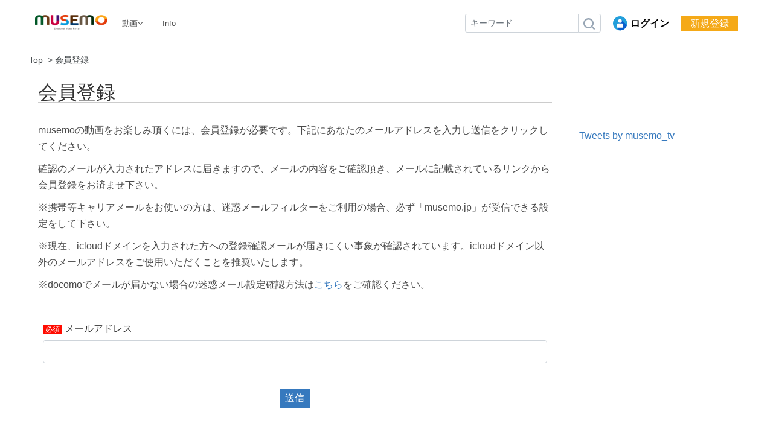

--- FILE ---
content_type: text/html; charset=UTF-8
request_url: https://musemo.tv/entry?redirect_to=https%3A%2F%2Fmusemo.tv%2Fentry
body_size: 8977
content:
<!DOCTYPE html>
<html lang="ja">
    <head>
        <meta charset="utf-8">
        <meta name="google-site-verification" content="6L-duvyTe22CQpPqtEVKdKeSLg-6l132fRupiz-uyfc" />
        <title>会員登録 | musemo.tv</title>
                        <meta name="viewport" content="width=device-width,initial-scale=1">
        <meta name="description" content="">
        <meta name="format-detection" content="telephone=no">
        <meta http-equiv="X-UA-Compatible" content="IE=edge">
        <meta name="google-site-verification" content="_oencQI4uFwyXYm2uGQtQay4TfVXPTs-eBnKdv2ZK2A" />
        <link rel="icon" type="image/png" href="/file_upload/favicon.ico">
        <link rel="manifest" href="/manifest.json">

                                    <meta property="og:type" content="article">
                        <meta property="og:title" content="会員登録 | musemo.tv">
            <meta property="og:site_name" content="musemo.tv">
            <meta property="og:description" content="">
            <meta property="og:url" content="https://musemo.tv/entry?redirect_to=https%3A%2F%2Fmusemo.tv%2Fentry">
            <meta property="og:image" content="https://musemo.tv/file_upload/og_image.png?ver=4.22.0">
        
                    <meta name="twitter:card" content="summary">
            <meta name="twitter:title" content="会員登録 | musemo.tv">
            <meta name="twitter:site" content="musemo.tv">
            <meta name="twitter:description" content="">
            <meta name="twitter:url" content="https://musemo.tv/entry?redirect_to=https%3A%2F%2Fmusemo.tv%2Fentry">
            <meta name="twitter:image" content="https://musemo.tv/file_upload/og_image.png?ver=4.22.0">
        
                    <link rel="stylesheet" href="https://musemo.tv/lib/slick/slick.css?ver=4.22.0">
            <link rel="stylesheet" href="https://musemo.tv/lib/slick/slick-theme.css?ver=4.22.0">
            <link rel="stylesheet" href="https://musemo.tv/css/bootstrap/bootstrap.css?ver=4.22.0">
            <link rel="stylesheet" href="https://musemo.tv/css/font-awesome/font-awesome.css?ver=4.22.0">
            <link rel="stylesheet" href="https://musemo.tv/css/jq-ui/jquery-ui.min.css?ver=4.22.0">
            <link rel="stylesheet" href="https://musemo.tv/css/style.css?ver=4.22.0">
            <link rel="stylesheet" href="https://musemo.tv/file_upload/src/css/body.css">
            <link rel="stylesheet" href="https://musemo.tv/file_upload/src/css/reset.css">
            <link rel="stylesheet" href="https://musemo.tv/file_upload/src/css/style12.css">
            <link rel="stylesheet" href="https://musemo.tv/file_upload/src/css/articlecard-new1.css">
            <link rel="stylesheet" href="https://musemo.tv/file_upload/src/css/articlecard-top1.css">
            <link rel="stylesheet" href="https://musemo.tv/file_upload/src/css/youtube.css">
            <link rel="stylesheet" href="https://musemo.tv/file_upload/src/css/newstyle.css">
            <link rel="stylesheet" href="https://musemo.tv/file_upload/src/css/setstyle.css">
            <link rel="stylesheet" href="https://musemo.tv/file_upload/src/css/sidebar.css">
            <link rel="stylesheet" href="https://musemo.tv/file_upload/src/css/modaal.min.css">
            <link rel="stylesheet" href="https://musemo.tv/file_upload/src/css/video-chat.css">
            <link rel="stylesheet" href="https://musemo.tv/file_upload/src/css/b-header.css">
            <link rel="stylesheet" href="https://musemo.tv/file_upload/src/css/g__tab.css">
            <link rel="stylesheet" href="https://musemo.tv/file_upload/src/css/cardtext.css">
            <link rel="stylesheet" href="https://musemo.tv/file_upload/src/css/moimg1 img_5.css">
            <link rel="stylesheet" href="https://g-gois.sakura.ne.jp/buyform/mfp.statics/mailformpro.css" type="text/css">
            <link rel="stylesheet" href="https://cdnjs.cloudflare.com/ajax/libs/animate.css/4.1.1/animate.min.css"/>
        
        <body id="page-auth-entry">
            <!-- Modal -->
<div class="modal fade" id="modal-login" tabindex="-1" role="dialog" aria-labelledby="modal-label-login" aria-hidden="true">
    <div class="modal-dialog" role="document">
        <div class="modal-content">
            <div class="modal-header">
                <h5 class="modal-title" id="modal-label-login">ログイン</h5>
                <button type="button" class="close" data-dismiss="modal" aria-label="Close">
                    <span aria-hidden="true">&times;</span>
                </button>
            </div>
            <div class="modal-body">
                    
                <div class="box-section">
                        <form method="POST" action="https://musemo.tv/login" accept-charset="UTF-8" novalidate="novalidate"><input name="_token" type="hidden" value="xqlm0TGlOryHvIlp6Gq3Ex2ouxTHPkfuGor6R2l1">

                                    <div class="form-group"  >
    
    <label for="email" class="form-control-label marked required">メールアドレス</label>

        <input class="form-control" required="required" name="email" type="email" id="email">

    
            </div>
    
                                            <div class="form-group"  >
    
    <label for="password" class="form-control-label marked required">パスワード</label>

        <input class="form-control" required="required" name="password" type="password" id="password">

    
            </div>
    
                                

        <input class="form-control" name="redirect_to" type="hidden" value="https://musemo.tv/entry">

    

                                    <div class="btn-area-center"  >

<button class="btn btn-theme" type="submit">ログイン</button> 

    </div>

            
    </form>

                    <div class="btn-area-center">
                        <a class="btn" href="https://musemo.tv/password/reset">パスワードを忘れた方はこちら<i class="fa fa-angle-right" aria-hidden="true"></i></a>
                                                    <a class="btn" href="https://musemo.tv/entry?redirect_to=https%3A%2F%2Fmusemo.tv%2Fentry" target="_blank">新規登録はこちら<i class="fa fa-angle-right" aria-hidden="true"></i></a>
                                            </div>
                </div>
                                    
                <div class="box-section">
                    <h5>ソーシャルログイン</h5>
                    <div class="btn-area-center">
                            
                            <a class="btn btn-facebook icon" style="color:#ffffff;" data-post="true" href="https://musemo.tv/OAuth/facebook/login?redirect_to=https%3A%2F%2Fmusemo.tv%2Fentry"><span class="icon-facebook"></span>&nbsp;Facebookでログイン<i class="fa fa-sign-in"></i></a>
                                                    
                            <a class="btn btn-google icon" style="color:#ffffff;" data-post="true" href="https://musemo.tv/OAuth/google/login?redirect_to=https%3A%2F%2Fmusemo.tv%2Fentry"><span class="icon-google"></span>&nbsp;Googleでログイン<i class="fa fa-sign-in"></i></a>
                                            </div>
                </div>
                            </div>
        </div>
    </div>
</div>
<!-- //Modal -->
            <div class="modal fade" id="modal-buy" tabindex="-1" role="dialog" aria-labelledby="modal-label-login" aria-hidden="true">
  <div class="modal-dialog" role="document">
    <div class="modal-content">
      <div class="modal-header">
        <h5 class="modal-title" id="modal-label-login">
          購入するには会員登録が必要です
        </h5>
        <button type="button" class="close" data-dismiss="modal" aria-label="Close">
          <span aria-hidden="true">&times;</span>
        </button>
      </div>
      <div class="modal-body">
        <div class="box-section">
          <div class="row">
                            <div class="col-lg-6">
                  <p class="text-center mb-0">未登録の方は、新規登録</p>
                  <div class="btn-area-center mt-0">
                    <a class="btn btn-accent" href="https://musemo.tv/entry" target="_blank">新規登録<i class="fa fa-user-plus" aria-hidden="true"></i></a>
                  </div>
                </div>
                <div class="col-lg-6">
                  <p class="text-center mb-0">会員の方はログイン</p>
                  <div class="btn-area-center mt-0">
                    <a class="btn btn-theme" href="https://musemo.tv/login">ログイン<i class="fa fa-sign-in" aria-hidden="true"></i></a>
                  </div>
                </div>
                      </div>
        </div>
      </div>
    </div>
  </div>
</div>
<!-- //Modal -->

            <!-- Modal type weborder1 -->
            <div class="modal fade" id="modal-form" tabindex="-1" role="dialog" aria-labelledby="modal-label-form" aria-hidden="true">
              <div class="modal-dialog modal-lg" role="document">
                <div class="modal-content">
                  <div class="modal-header">
                      <h5 class="modal-title" id="modal-label-form"> DVD/BD 申し込み内容</h5>
                      <button type="button" class="close" data-dismiss="modal" aria-label="Close"><span aria-hidden="true">&times;</span></button>
                  </div>
                  <div class="modal-body">
                    <form class="mt-0" id="mailformpro" action="https://g-gois.sakura.ne.jp/buyform/mailformpro/mailformpro.cgi" method="POST">
                      <div class="form-group row pt-0">
                          <label class="col-lg-3 col-form-label pb-0" for="inputDisplay">購入タイトル<span class="text-danger">*</span>：</label>
                          <input class="col-lg form-control-plaintext text-truncate" id="inputDisplay" data-value="" name="団体名" readonly />
                      </div>
                      <div class="form-group row pt-0">
                          <label class="col-lg-3 col-form-label pb-0" for="inputID">会員ID<span class="text-danger">*</span>：</label>
                          <input class="col-lg form-control-plaintext text-truncate" id="inputID" data-value="" name="DVD" readonly />
                      </div>
                      <div class="form-group row pt-0">
                          <label class="col-lg-3 col-form-label pb-0" for="inputDate">配信日<span class="text-danger">*</span>：</label>
                          <input class="col-lg form-control-plaintext text-truncate" id="inputDate" data-value="" name="撮影日" readonly />
                      </div>
                      <div class="form-group row pt-0">
                          <label class="col-lg-3 col-form-label pb-0" for="inputClass">クラス名<span class="text-danger">*</span>：</label>
                          <input class="col-lg-5 form-control mr-1" id="inputClass" placeholder="〇〇〇〇（組）" name="クラス名" required="required" />
                      </div>
                                            <div class="form-group row py-0">
                          <label class="col-lg-3 col-form-label pb-0" for="inputEmail">メールアドレス<span class="text-danger">*</span>：</label>
                          <input class="col-lg-5 form-control mr-1" id="inputEmail" data-value="" type="email" name="email" required="required" />
                      </div>
                      <div class="col-lg offset-lg-3 pb-3">
                          <p class="pt-1 small">確認メールの送信先を変更する場合、変更してください。</p>
                          <p class="small text-danger">※迷惑メールの設定に注意してください。</p>
                      </div>
                      <div class="form-group row pt-0">
                          <label class="col-lg-3 col-form-label pb-0" for="inputTell">電話番号<span class="text-danger">*</span>：</label>
                          <input class="col-lg-5 form-control mr-1" id="inputTell" placeholder="09012345678" type="tell" name="電話番号" required="required" />
                      </div>
                      <div class="form-group row py-0">
                          <label class="col-lg-3 col-form-label pb-0" for="inputNumber">郵便番号<span class="text-danger">*</span>：</label>
                          <input class="col-lg-5 form-control mr-1" id="inputNumber" placeholder="000-1234" name="郵便番号" required="required" maxlength="8" onKeyUp="AjaxZip3.zip2addr(this,'','都道府県','住所1');" />
                      </div>
                      <div class="col-lg offset-lg-3 pb-3">
                          <p class="pt-1 small">住所が自動入力されます。</p>
                      </div>
                      <div class="form-group row py-0">
                        <div class="col-lg-3">
                          <label class="col-form-label pb-0" for="inputPref">住所<span class="text-danger">*</span>：</label>
                          <label class="col-form-label pb-0" for="inputAddress" hidden>市区町村番地<span class="text-danger">*</span>：</label>
                          <label class="col-form-label pb-0" for="inputBuild" hidden>建物名・部屋番号<span class="text-danger">*</span>：</label>
                        </div>
                        <div class="col-lg pl-1">
                          <input class="col form-control mb-2 mr-1 py-2" id="inputPref" placeholder="都道府県" name="都道府県" required="required" />
                          <input class="col form-control mb-2 mr-1 py-2" id="inputAddress" placeholder="市区町村番地" name="住所1" required="required" />
                          <input class="col form-control mr-1 py-2" id="inputBuild" placeholder="マンション〇〇〇号室" name="住所2" />
                        </div>
                      </div>
                      <div class="col offset-lg-3 pb-3">
                          <p class="pt-1 small">商品発送先の住所となります。必ず正しい住所を入力してください。</p>
                      </div>
                      <div class="form-group row py-0">
                          <label class="col-lg-3 col-form-label pb-0" for="inputOrder">注文数<span class="text-danger">*</span>：</label>
                        <div class="col row align-items-center">
                          <select class="col-lg-2 form-control mr-1" id="inputOrder" name="ブルーレイ" />
                            <option value="1">1</option>
                            <option value="2">2</option>
                            <option value="3">3</option>
                            <option value="4">4</option>
                            <option value="5">5</option></select><p class="small">DVD/BDのセットです</p>
                        </div>
                      </div>
                      <div class="col-lg offset-lg-3 pb-3">
                          <p class="text-secondary">1セット 4,500円 (税込 4,950円)</p>
                      </div>
                      <div class="form-group row pt-0">
                          <label class="col-lg-3 col-form-label pb-0" for="inputQ">質問・要望など：</label>
                          <textarea class="col-lg form-control mr-1" id="inputQ" name="質問・要望など" rows="5" /></textarea>
                      </div>
                      <div class="text-center" style="text-align:center;">
                        <div class="col-sm-12">
                          <button class="btn btn-primary mb-2" style="color: #ffffff;" type="submit">送信</button>
                          <p class="small">メールアドレスに確認メールが届きます。</p>
                        </div>
                      </div>
                    </form>
                    <script type="text/javascript" id="mfpjs" src="https://g-gois.sakura.ne.jp/buyform/mailformpro/mailformpro.cgi" charset="UTF-8"></script>
                  </div>
                </div>
              </div>
            </div>
            <!-- //Modal type weborder1 -->

                        
            <!-- Modal type weborder3 -->
            <div class="modal fade" id="modal-formcomp" tabindex="-1" role="dialog" aria-labelledby="modal-label-form" aria-hidden="true">
              <div class="modal-dialog modal-lg" role="document">
                <div class="modal-content">
                  <div class="modal-header">
                      <h5 class="modal-title" id="modal-label-form">質問の送信が完了しました。</h5>
                      <button type="button" class="close" data-dismiss="modal" aria-label="Close"><span aria-hidden="true">&times;</span></button>
                  </div>
                </div>
              </div>
            </div>
			<!-- //Modal type weborder3 -->
            
                            <header class="l-header container px-lg-5" style="max-width:100vw !important;">
  <div class="l-header_flex" style="display:flex;">
    <div class="l-header_left">
        <a href="https://musemo.tv" class="l-header_logo" style="width:120px;"><img src="https://musemo.tv/file_upload/src/img/musemo-logo.png" alt="musemo.tv"></a>
      <nav class="l-header_nav">
        <ul>
          <li class="l-header_list">
            <div class="dropdown-wrapper">
                <span class="ml-4"> 動画<i class="fa fa-angle-down" aria-hidden="true"></i></span>
              <div class="dropdown-container">
                                   <ul class="category-list box-dropdown-target">                    <li class="category-list-item">
                        <h4 class="ttl-sm"><a class="" href="https://musemo.tv/contents/category/classic">クラシックch</a></h4>
                                          </li>
                                                                        <li class="category-list-item">
                        <h4 class="ttl-sm"><a class="" href="https://musemo.tv/contents/category/entertament">エンターテイメントch</a></h4>
                                          </li>
                                                                        <li class="category-list-item">
                        <h4 class="ttl-sm"><a class="" href="https://musemo.tv/contents/category/culture">カルチャーch</a></h4>
                                          </li>
                                                                        <li class="category-list-item">
                        <h4 class="ttl-sm"><a class="" href="https://musemo.tv/contents/category/live">ライブ配信ch</a></h4>
                                          </li>
                                                                        <li class="category-list-item">
                        <h4 class="ttl-sm"><a class="" href="https://musemo.tv/contents/category/free">無料一覧</a></h4>
                                          </li>
                   </ul>                               </div>
            </div>
          </li>
          <li class="l-header_list mr-0"><a href="https://musemo.tv/announce" class="box-dropdown-key btn btn-global-nav btn-sm">Info</a></li>
                            </ul>
      </nav>
    </div>
    <div style="display: flex; justify-content:flex-end; align-items:center;">
      <form class="form-inline" action="https://musemo.tv/contents/search" style="margin:0">
        <div class="input-group flex-nowrap align-items-center">
            <input class="form-control form-control-sm" name="q[keyword]" type="text" placeholder="キーワード">
            <button class="form-control form-control-sm" type="submit" style="background: #ffffff;"><img src="https://musemo.tv/file_upload/src/img/Icon-Search.png" style="vertical-align: middle;"></button>
        </div>
      </form>
              <a href="https://musemo.tv/login?redirect_to=https%3A%2F%2Fmusemo.tv%2Fentry" class="login-btn l-header_right-m" style="margin-left:20px; margin-bottom:0 !important; grid; justify-content:right" id="js-modal-open">
          <img src="https://musemo.tv//file_upload/src/img/login-icon.png"alt="ログイン" style="vertical-align: middle;"><span style="font-weight: 600; vertical-align: middle;margin-left: 5px; color: #000000;">ログイン</span>
        </a>
                  <a href="https://musemo.tv/entry" class="newRegis-btn l-header_right-m" style="color:#ffffff; margin-left:20px; background-color:#F5A917; padding:5px 15px; display:grid; justify-content:right" target="_blank"><span style="font-weight:500;">新規登録</span>
          </a>
                        </div>
  </div>
</header>
                          <main class="box-wrapper">
          <nav class="box-breadCrumb breadcrumb">
  <div class="container px-lg-5" style="max-width:100vw !important;">
    <ul class="list-breadCrumb">
      <li><a href="https://musemo.tv">Top</a></li>
                              <li>会員登録</li>
                        </ul>
  </div>
</nav>
    <div class="all-inner">
        


    </div>
          <div class="container-fluid box-main px-lg-5">
         
      <div class="row">
        <div class="col-lg-9">
            	<div class="container">
    	<h1 class="ttl-lg ttl-border">会員登録</h1><br>
        <p>musemoの動画をお楽しみ頂くには、会員登録が必要です。下記にあなたのメールアドレスを入力し送信をクリックしてください。</p>
        <p style=";margin-top: 10px;">確認のメールが入力されたアドレスに届きますので、メールの内容をご確認頂き、メールに記載されているリンクから会員登録をお済ませ下さい。</p>
        <p style=";margin-top: 10px;">※携帯等キャリアメールをお使いの方は、迷惑メールフィルターをご利用の場合、必ず「musemo.jp」が受信できる設定をして下さい。</p>
        <p style=";margin-top: 10px;">※現在、icloudドメインを入力された方への登録確認メールが届きにくい事象が確認されています。icloudドメイン以外のメールアドレスをご使用いただくことを推奨いたします。</p>
        <p style=";margin-top: 10px;">※docomoでメールが届かない場合の迷惑メール設定確認方法は<a href="https://www.nttdocomo.co.jp/service/omakase_block/usage/" target="_blamk">こちら</a>をご確認ください。</p><br>
        
    <section class="box-section">
            <form method="POST" action="https://musemo.tv/entry" accept-charset="UTF-8" novalidate="novalidate"><input name="_token" type="hidden" value="xqlm0TGlOryHvIlp6Gq3Ex2ouxTHPkfuGor6R2l1">

                                    <div class="form-group"  >
    
    <label for="email" class="form-control-label marked required">メールアドレス</label>

        <input class="form-control" required="required" name="email" type="text" id="email">

    
            </div>
    
                                    <div class="btn-area-center"  >

<button class="btn btn-theme" type="submit" >送信</button> 

    </div>

                                

        <input class="form-control" name="redirect_to" type="hidden" value="https://musemo.tv/entry">

    

            
    </form>

    </section>
        
        
    <section class="box-section">
        <h2 class="ttl-md">ソーシャルアカウントで新規登録</h2>
        <p>SNSアカウントで登録する際は、下記よりアカウントを選択してください。</p>
        <div class="btn-area-center">
                
                <a class="btn btn-facebook icon" data-post="true" href="https://musemo.tv/OAuth/facebook/entry?redirect_to=https%3A%2F%2Fmusemo.tv%2Fentry"><span class="icon-facebook"></span>&nbsp;Facebookで新規登録<i class="fa fa-sign-in"></i></a>
                            
                <a class="btn btn-google icon" data-post="true" href="https://musemo.tv/OAuth/google/entry?redirect_to=https%3A%2F%2Fmusemo.tv%2Fentry"><span class="icon-google"></span>&nbsp;Googleで新規登録<i class="fa fa-sign-in"></i></a>
                    </div>
    </section>
        </div>
        </div>
        <aside class="col-lg-3 box-sidemenu ">
                        


<div class="box-sidemenu d-none d-lg-block d-xl-block">
  <div sytle="border: 1px solid #000000 !important;">
      <a class="twitter-timeline" data-width="340" data-height="500" data-chrome="noheader nofooter" href="https://twitter.com/musemo_tv?ref_src=twsrc%5Etfw">Tweets by musemo_tv</a> <script async src="https://platform.twitter.com/widgets.js" charset="utf-8"></script>
  </div>
  <div class="box-sidemenu">
    <div class="fb-page" data-href="https://www.facebook.com/musemo.tv/" data-tabs="timeline" data-width="340" data-height="" data-small-header="false" data-adapt-container-width="true" data-hide-cover="false" data-show-facepile="true"><blockquote cite="https://www.facebook.com/musemo.tv/" class="fb-xfbml-parse-ignore"><a href="https://www.facebook.com/musemo.tv/">Musemo</a></blockquote></div><div id="fb-root"></div>
    <script async defer crossorigin="anonymous" src="https://connect.facebook.net/ja_JP/sdk.js#xfbml=1&version=v12.0" nonce="DZjb79ny"></script>
  </div>
</div>
                  </aside>
      </div>
    </div>
  </main>
                            <div class="px-2"><img src="https://musemo.tv/file_upload/src/img/line.png"></div>
<footer class="l-footer">
        <div class="all-inner">
      <div class="l-footer-flex">
        <a href="https://musemo.tv" class="footer-logo"><img src="https://musemo.tv/file_upload/src/img/musemo-logo.png" alt="musemo"></a>
        <div class="l-footer_nav">
                       
              <ul>
                              <li class="mr-0"><a href="https://musemo.tv/contents/category/classic"><span class="font-weight-bold">クラシックch</span></a></li>
                                                        <li class="mr-0"><a href="https://musemo.tv/contents/category/entertament"><span class="font-weight-bold">エンターテイメントch</span></a></li>
                                                        <li class="mr-0"><a href="https://musemo.tv/contents/category/culture"><span class="font-weight-bold">カルチャーch</span></a></li>
                                                        <li class="mr-0"><a href="https://musemo.tv/contents/category/live"><span class="font-weight-bold">ライブ配信ch</span></a></li>
                                                        <li class="mr-0"><a href="https://musemo.tv/contents/category/free"><span class="font-weight-bold">無料一覧</span></a></li>
                              </ul>
                           
        </div>
        <div class="l-footer_nav">
          <ul>
            <li class="mr-0"><a href="https://musemo.tv/pub/aboutservice"><span class="font-weight-bold">サービス概要</span></a></li>
            <li class="mr-0"><a href="https://musemo.tv/pub/about"><span class="small">会社概要</span></a></li>
            <li class="mr-0"><a href="https://musemo.tv/pub/mediastatement"><span class="small">メディアステートメント</span></a></li>
            <li class="mr-0"><a href="https://musemo.tv/inquiry"><span class="small">お問い合わせ</span></a></li>
            <li class="mr-0"><a href="https://musemo.tv/pub/privacy"><span class="small">プライバシーポリシー</span></a></li>
            <li class="mr-0"><a href="https://musemo.tv/pub/agreement"><span class="small">利用規約</span></a></li>
            <li class="mr-0"><a href="https://musemo.tv/pub/ascp"><span class="small">特定商取引法に基づく表記</span></a></li>
          </ul>
        </div>
        <div class="l-footer_nav">
          <ul>
            <li><a href="https://musemo.tv/pub/guide"><span class="font-weight-bold">&nbsp;新規会員登録の流れ</span></a></li>
            <li>　</li>
          </ul>
          <ul>
            <li><img src="https://musemo.tv/file_upload/src/img/Licensed_by_JASRAC.jpg" width="50" height="50" alt="JASRAC"></li>
            <li><span class="small">&nbsp;JASRAC許諾第9026313001Y45037号</span></li>
            <li><span class="small">&nbsp;JASRAC許諾第9026313002Y45040号</span></li>
          </ul>
        </div>
          </ul>
        </div>
      </div>
      <div class="footercopy">
        <small>©︎video GOIS co,ltd</small>
      </div>
    </div>
      </footer>            
        <script>
            var Socialcast = {};
            Socialcast.csrfToken = "xqlm0TGlOryHvIlp6Gq3Ex2ouxTHPkfuGor6R2l1";
                                        Socialcast.inSessionCampaignCodes  = "[base64]";
                    </script>

                        <!-- script -->
            <script src="https://musemo.tv/js/jquery-2.2.4.min.js?ver=4.22.0"></script>
            <script src="https://www.gstatic.com/firebasejs/5.5.7/firebase-app.js"></script>
            <script src="https://www.gstatic.com/firebasejs/5.5.7/firebase-messaging.js"></script>
            <script src="https://musemo.tv/js/modernizr-custom.js?ver=4.22.0"></script>
            <!-- slick -->
            <script src="https://musemo.tv/js/slick/slick.min.js?ver=4.22.0"></script>
            <!-- //slick -->
            <!-- tile.js -->
            <script src="https://musemo.tv/js/jquery.tile.min.js?ver=4.22.0"></script>
            <!-- //tile.js -->
            <!-- bootstrap -->
            <script src="https://musemo.tv/js/tether.min.js?ver=4.22.0"></script>
            <script src="https://musemo.tv/js/bootstrap.min.js?ver=4.22.0"></script>
            <!-- //bootstrap -->
            <!-- datepicker -->
            <script src="https://musemo.tv/js/jquery-ui.min.js?ver=4.22.0"></script>
            <script src="https://musemo.tv/js/datepicker-ja.js?ver=4.22.0"></script>
            <!-- //datepicker -->
            <script src="https://cdnjs.cloudflare.com/ajax/libs/jsviews/1.0.1/jsviews.min.js"></script>
            <script src="https://musemo.tv/js/moment.min.js?ver=4.22.0"></script>
                        <script src="https://musemo.tv/file_upload/src/js/base2.js"></script>
            <script src="https://musemo.tv/js/app.js?ver=4.22.0"></script>
            <script src="https://musemo.tv/js/app.favorite.js?ver=4.22.0"></script>
            <script src="https://musemo.tv/js/app.comment.js?ver=4.22.0"></script>
            <script src="https://musemo.tv/js/app.watch-history.js?ver=4.22.0"></script>
            <script src="https://musemo.tv/js/app.pushSubscriber.js?ver=4.22.0"></script>
            <script src="https://cdnjs.cloudflare.com/ajax/libs/materialize/1.0.0/js/materialize.min.js"></script>
            <script src="https://ajaxzip3.github.io/ajaxzip3.js" charset="UTF-8"></script>
                            <!-- //modaal -->
            <script src="https://musemo.tv/file_upload/src/js/modaal.min.js"></script>
            <script type="text/javascript">
                $('.inline').modaal({
                  type: 'ajax',	// コンテンツのタイプを指定
                  // animation_speed: '500', 	// アニメーションのスピードをミリ秒単位で指定
                  // background: '#fff',	// 背景の色を白に変更
                  overlay_opacity: '0.3',	// 背景のオーバーレイの透明度を変更
                  background_scroll: 'false',	// 背景をスクロールさせるか否か
                  loading_content: 'Now Loading, Please Wait.'	// 読み込み時のテキスト表示
                });
            </script>
            <script type="text/javascript">
                  $('.gallery').modaal({
                  type: 'image',	// コンテンツのタイプを指定
                  // animation_speed: '500', 	// アニメーションのスピードをミリ秒単位で指定
                  // background: '#fff',	// 背景の色を白に変更
                  overlay_opacity: '0.3',	// 背景のオーバーレイの透明度を変更
                  background_scroll: 'false',	// 背景をスクロールさせるか否か
                  loading_content: 'Now Loading, Please Wait.'	// 読み込み時のテキスト表示
                  });
            </script>
            <!-- //inview -->
            <script src="https://musemo.tv/file_upload/src/js/jquery.inview.js"></script>
            <script src="https://musemo.tv/file_upload/src/js/jquery.inview.min.js"></script>
            <script>
                  $('.inview').css({ 'opacity':'0' , 'margin-top':'50px' });
                  $('.inview').on('inview', function() {
                    $(this).animate({'opacity':'1' , 'margin-top':'0px' },2000);
                  });
            </script>
            <!-- //g-tab -->
            <script>
            $('.tab_box .tab_btn').click(function() {
                var index = $('.tab_box .tab_btn').index(this);
                $('.tab_box .tab_btn, .tab_box .tab_panel').removeClass('active');
                $(this).addClass('active');
                $('.tab_box .tab_panel').eq(index).addClass('active');
            });
            </script>
            <!-- //gf -->
            <script>
            function sendGform(){
                document.myForm.submit();
                document.getElementById('formWrapper').style.display = 'none';
                document.getElementById('thxMessage').style.display = 'block';
            }
            </script>
            <!-- //view_timer -->            <script>
            window.onload = function() {
            var now = new Date();
            var start = new Date('2021/11/12 15:45:00'); // 表示開始日時（時間は24h表記）
            var end = new Date('2100/4/19 23:59:59'); // 表示終了日時（時間は24h表記）

            if ( start <  now && now < end ) {
            document.getElementById("timeLimitedScript").style.display="block";
            }
            }
            </script>
            <!-- //view_timer -->            <script>
            window.onload = function() {
            var now = new Date();
            var start = new Date('2022/1/16 00:00:00'); // 表示開始日時（時間は24h表記）
            var end = new Date('2100/4/19 23:59:59'); // 表示終了日時（時間は24h表記）

            if ( start <  now && now < end ) {
            document.getElementById("220116kyotoScript").style.display="block";
            }
            }
            </script>
            <!-- //view_timer -->            <script>
            window.onload = function() {
            var now = new Date();
            var start = new Date('2022/4/16 00:00:00'); // 表示開始日時（時間は24h表記）
            var end = new Date('2100/4/19 23:59:59'); // 表示終了日時（時間は24h表記）

            if ( start <  now && now < end ) {
            document.getElementById("220417uiroScript").style.display="block";
            document.getElementById("220417uiroScriptnone").style.display="none";
            }
            }
            </script>
            <script src="https://codoc.jp/js/cms.js" data-css="blue" data-usercode="HT8nZGd1Cw" charset="UTF-8" defer></script>

            <!-- //mie -->
            <script>
              $('#mie-click').on('click',function(){
                window.location.href = $('select[name=select-mie0115]').val();
              });
            </script>
            

        
    <script>
    $(function(){
        var clicked = false;
        $('form[action$="/entry"]').on('submit', function(e){
            if (clicked) {
                return false;
            }
            clicked = true;
        });
    });
    </script>
      </body>

      <!-- Global site tag (gtag.js) - Google Analytics -->
      <script async src="https://www.googletagmanager.com/gtag/js?id=UA-177839622-1"></script>
      <script>
      window.dataLayer = window.dataLayer || [];
          function gtag(){dataLayer.push(arguments);}
          gtag('js', new Date());
          gtag('config', 'UA-177839622-1');
      </script>
    </head>
</html>


--- FILE ---
content_type: text/css
request_url: https://musemo.tv/file_upload/src/css/body.css
body_size: 39
content:
body {
  overscroll-behavior-y: none;
}

--- FILE ---
content_type: text/css
request_url: https://musemo.tv/file_upload/src/css/style12.css
body_size: 7702
content:
body {
  font-family: "Noto Sans", sans-serif !important;
  -webkit-box-sizing: border-box;
  box-sizing: border-box;
  width: 2000px;
  max-width: 100%;
  margin-left: auto !important;
  margin-right: auto !important;
  background-color: #ffffff;
}

img {
  max-width: 100%;
  height: auto;
}

.wrap {
  overflow: hidden !important;
}

a {
  display: inline-block;
  text-decoration: none;
}

.all-inner {
  width: 1600px;
  max-width: 100%;
  margin-left: auto;
  margin-right: auto;
  padding: 0px 5%;
  -webkit-box-sizing: border-box;
  box-sizing: border-box;
}

ul {
  margin-bottom: 0 !important;
}

p {
  color: #4a4a4a;
  line-height: 1.7;
}

.fa-angle-right {
  margin-left: 10px;
}

.center {
  text-align: center;
}

.pb20 {
  padding-bottom: 20px;
}

.l-header .l-header_flex {
  display: -webkit-box;
  display: -ms-flexbox;
  display: flex;
  -webkit-box-pack: justify;
  -ms-flex-pack: justify;
  justify-content: space-between;
  -webkit-box-align: center;
  -ms-flex-align: center;
  align-items: center;
  padding: 15px 0;
}

@media screen and (max-width: 1300px) {
  .l-header .l-header_flex {
    display: block;
    padding: 15px 10px;
  }
}

.l-header .l-header_left {
  display: -webkit-box;
  display: -ms-flexbox;
  display: flex;
  -webkit-box-align: center;
  -ms-flex-align: center;
  align-items: center;
}

@media screen and (max-width: 768px) {
  .l-header .l-header_left .l-header_nav {
    display: none;
  }
}

.l-header .l-header_left .l-header_nav .l-header_list {
  display: inline-block;
  margin-right: 20px;
}

.l-header .l-header_left .l-header_nav .l-header_list a,
.l-header .l-header_left .l-header_nav .l-header_list span {
  font-size: 16px;
  color: #4a4a4a;
}

@media screen and (max-width: 1300px) {
  .l-header .l-header_left .l-header_nav .l-header_list a,
  .l-header .l-header_left .l-header_nav .l-header_list span {
    font-size: 13px;
  }
}

.l-header .l-header_right {
  display: -webkit-box;
  display: -ms-flexbox;
  display: flex;
  -webkit-box-align: center;
  -ms-flex-align: center;
  align-items: center;
}

@media screen and (max-width: 1300px) {
  .l-header .l-header_right {
    -webkit-box-pack: end;
    -ms-flex-pack: end;
    justify-content: flex-end;
  }
}

@media screen and (max-width: 768px) {
  .l-header .l-header_right {
    display: none;
  }
}

.l-header .l-header_right .l-header_right-m {
  margin-left: 20px;
  margin-bottom: 0 !important;
}

.l-header .l-header_right .newRegis-btn {
  color: #ffffff;
  font-weight: 500;
  background-color: #f5a917;
  padding: 5px 15px;
}

.l-header_chnav li {
  width: 25%;
  display: inline-block;
  padding: 20px 0;
  background-color: #1d221e;
  color: #ffffff;
  -webkit-box-sizing: border-box;
  box-sizing: border-box;
  text-align: center;
}

@media screen and (max-width: 768px) {
  .l-header_chnav li {
    padding: 12px 0;
  }
}

.l-header_chnav li a {
  color: #ffffff;
}

@media screen and (max-width: 768px) {
  .l-header_chnav li a {
    font-size: 13px;
  }
}

.l-header_logo {
  width: 180px;
  margin-right: 40px;
  margin-bottom: 0 !important;
}

@media screen and (max-width: 1300px) {
  .l-header_logo {
    width: 210px;
    margin-right: auto;
  }
}

.l-header_login {
  padding: 15px 0 10px;
  border-bottom: 1px solid #707070;
}

.l-header_login .l-header_left {
  margin-left: 3%;
}

.l-header_login .l-header_flex {
  display: -webkit-box;
  display: -ms-flexbox;
  display: flex;
  -webkit-box-align: center;
  -ms-flex-align: center;
  align-items: center;
}

.l-header_login .l-header_center {
  width: 50%;
  text-align: center;
}

.l-header_login .l-header_center li {
  display: inline-block;
  padding: 0 5%;
  border-left: 2px solid #000000;
}

.l-header_login .l-header_center li:last-of-type {
  border-right: 2px solid #000000;
}

.l-header_login .l-header_center li a {
  font-size: 22px;
  color: #000000;
}

.l-header_login .l-header_right {
  width: 30%;
  display: -webkit-box;
  display: -ms-flexbox;
  display: flex;
  -webkit-box-align: center;
  -ms-flex-align: center;
  align-items: center;
}

.l-header_login .l-header_right input[type="text"] {
  margin-right: 10%;
  border: 1px solid #cdd6dd;
  border-radius: 8px;
}

.l-header_login .l-header_right .login-btn {
  font-size: 21px;
  color: #000000;
  margin-right: 5%;
}

.l-header_login .l-header_right .newRegis-btn {
  color: #004bb1;
  padding: 3px 6%;
  border: 1px solid #cdd6dd;
  border-radius: 10em / 10em;
}

.breadcrumb {
  padding: 15px 0;
  border-top: 1px solid #707070;
  border-bottom: 1px solid #707070;
  background-color: #ffffff !important;
}

.breadcrumb a {
  font-size: 0.875rem;
  color: #000000;
}

.l-footer {
  padding: 50px 0;
}

@media screen and (max-width: 768px) {
  .l-footer {
    padding: 15px 0;
  }
}

.l-footer .l-footer-flex {
  display: -webkit-box;
  display: -ms-flexbox;
  display: flex;
}

.l-footer .footer-logo {
  text-align: center;
  margin-right: 12%;
}

.l-footer .footer-logo img {
  width: 180px;
}

.l-footer .l-footer_nav {
  margin-right: 7%;
  line-height: 28px;
}

@media screen and (max-width: 768px) {
  .l-footer .l-footer_nav li {
    margin-right: 18px;
  }
}

.l-footer .l-footer_nav li:last-of-type {
  margin-right: 0;
}

.l-footer .l-footer_nav li a {
  font-size: 15px;
  color: #3b4043;
}

@media screen and (max-width: 768px) {
  .l-footer .l-footer_nav li a {
    font-size: 15px;
  }
}

.l-footer .l-footer_nav-secondary {
  line-height: 28px;
}

@media screen and (max-width: 768px) {
  .l-footer .l-footer_nav-secondary {
    margin-top: 20px;
  }
}

.l-footer .l-footer_nav-secondary li:last-of-type {
  margin-right: 0;
}

.l-footer .l-footer_nav-secondary li a {
  font-size: 15px;
  color: #3b4043;
}

@media screen and (max-width: 768px) {
  .l-footer .l-footer_nav-secondary li a {
    font-size: 11px;
  }
}

.l-footer .footercopy {
  text-align: center;
  margin-top: 50px;
}

.l-footer .footercopy small {
  font-size: 12px;
}

.l-set .l-set-wrapper {
  width: 1280px;
  max-width: 100%;
  margin-left: auto;
  margin-right: auto;
}

.l-set .set-heading {
  display: inline-block;
  width: 500px;
  max-width: 100%;
}

.l-set .set-heading .set-heading-logo {
  width: 467px;
  margin-bottom: 10px;
}

.l-set .set-heading .set-heading-logo img {
  width: 100%;
}

@media screen and (max-width: 768px) {
  .l-set .set-heading .set-heading-logo {
    width: 300px;
  }
}

.l-set .set-heading .set-heading-title {
  display: inline-block;
  text-align: left;
  padding-left: 17%;
}

.l-set .set-heading .set-heading-title .title-name {
  font-size: 25px;
  font-weight: 700;
}

@media screen and (max-width: 768px) {
  .l-set .set-heading .set-heading-title .title-name {
    font-size: 16px;
  }
}

.l-set .set-heading .set-heading-title .title-time {
  font-size: 18px;
  margin-top: 10px;
}

@media screen and (max-width: 768px) {
  .l-set .set-heading .set-heading-title .title-time {
    font-size: 14px;
  }
}

.l-set .set-lead {
  margin-top: 40px;
  font-size: 14px;
  line-height: 25px;
}

@media screen and (max-width: 768px) {
  .l-set .set-lead {
    line-height: 22px;
  }
}

.l-set .set-video {
  display: -webkit-box;
  display: -ms-flexbox;
  display: flex;
  margin-top: 60px;
}

@media screen and (max-width: 768px) {
  .l-set .set-video {
    -webkit-box-orient: vertical;
    -webkit-box-direction: normal;
    -ms-flex-direction: column;
    flex-direction: column;
    margin-top: 30px;
  }
}

.l-set .set-video .video-link {
  width: 35%;
  margin-right: 50px;
}

@media screen and (max-width: 768px) {
  .l-set .set-video .video-link {
    width: 100%;
    margin-right: 0;
  }
}

.l-set .set-video .video-desc {
  width: 60%;
}

@media screen and (max-width: 768px) {
  .l-set .set-video .video-desc {
    width: 100%;
    margin-bottom: 20px !important;
  }
}

.l-set .set-video .video-desc .video-desc-title {
  font-size: 25px;
  margin-bottom: 10px !important;
  line-height: 28px;
}

@media screen and (max-width: 768px) {
  .l-set .set-video .video-desc .video-desc-title {
    font-size: 16px;
    margin-bottom: 10px !important;
    line-height: 22px;
  }
}

.l-set .set-video .video-desc .video-desc-title span {
  padding-left: 50px;
  display: inline-block;
}

@media screen and (max-width: 768px) {
  .l-set .set-video .video-desc .video-desc-title span {
    padding-left: 33px;
  }
}

.l-set .set-video .video-desc .video-time {
  font-size: 14px;
  padding-left: 9%;
}

@media screen and (max-width: 768px) {
  .l-set .set-video .video-desc .video-time {
    font-size: 12px;
    padding-left: 30px;
  }
}

.l-set .set-video .video-desc .video-menu {
  font-size: 14px;
  margin-top: 20px;
  letter-spacing: 5px;
  padding-left: 9%;
}

@media screen and (max-width: 768px) {
  .l-set .set-video .video-desc .video-menu {
    padding-left: 33px;
    margin-top: 10px;
  }
}

.l-set .set-video .video-desc .video-menu li {
  margin-bottom: 15px;
  line-height: 20px;
}

@media screen and (max-width: 768px) {
  .l-set .set-video .video-desc .video-menu li {
    margin-bottom: 8px;
  }
}

.l-set .set-video .video-desc .video-menu li span {
  padding-left: 35px;
  display: inline-block;
}

.g-head {
  font-size: 30px;
  padding-bottom: 10px;
  margin-bottom: 35px;
  border-bottom: 2px solid #67ab33;
}

@media screen and (max-width: 768px) {
  .g-head {
    font-size: 21px;
    margin-bottom: 20px;
  }
}

.change-intro {
  font-size: 25px;
  font-weight: bold;
}

@media screen and (max-width: 768px) {
  .change-intro {
    font-size: 16px;
  }
}

.change-links {
  margin-top: 50px;
}

@media screen and (max-width: 768px) {
  .change-links {
    margin-top: 20px;
  }
}

.change-links .change-link {
  margin-bottom: 35px;
}

@media screen and (max-width: 768px) {
  .change-links .change-link {
    margin-bottom: 14px;
  }
}

.change-links .change-link a {
  font-size: 25px;
  color: #c5b06b;
}

@media screen and (max-width: 768px) {
  .change-links .change-link a {
    font-size: 15px;
  }
}

@media screen and (max-width: 768px) {
  .change-links .change-link a img {
    width: 20px;
  }
}

.ora-head {
  border-bottom: 2px solid #f5a917;
}

.category-select {
  margin-top: 58px;
  padding: 20px 40px;
  border: 1px solid #000000;
}

.category-select .category-btns {
  text-align: right;
}

.category-select .category-btns li {
  display: inline-block;
  margin-right: 20px;
}

.category-select .category-btns li a {
  color: #000000;
}

.attention {
  margin-top: 100px;
  margin-bottom: 50px;
  background-color: #f5a917;
  padding: 20px 30px;
}

.attention p {
  color: #ffffff;
}

.dropdown-wrapper:hover .btn-global-nav {
  color: initial !important;
  background-color: initial !important;
}

.link-list {
  top: -10px !important;
}

.link-list a {
  color: #4a4a4a !important;
}

.btn {
  color: #f5a917;
}

.btn-theme {
  color: #ffffff;
  background-color: #3679be;
}

.btn-global-nav:hover {
  color: initial !important;
}

.list-breadCrumb li + li::before {
  content: ">";
  margin: 0 4px;
  color: #000000;
}

.box-sidemenu {
  padding-top: 40px;
}

.tile-inner {
  padding: 20px 10px;
}

.tile-inner .ttl-sm {
  font-size: 1.1em;
}

.btn-musemo {
  color: #ffffff;
  background-color: #3679be !important;
}

label.form-control-label.marked.required {
  margin-bottom: 15px;
}

.breadcrumb {
  border-radius: 0 !important;
  border-top: 0;
  border-top: 0px;
  border-bottom: 0px;
}

@media screen and (max-width: 768px) {
  .breadcrumb {
    padding: 12px 0;
  }
}

.breadcrumb .list-breadCrumb li {
  color: #3b4043;
  display: inline-block;
  font-size: 0.875rem;
}

.breadcrumb .list-breadCrumb li::before {
  color: #3b4043;
}

@media screen and (max-width: 768px) {
  .breadcrumb .list-breadCrumb li {
    font-size: 12px;
    display: inline;
  }
}

.breadcrumb .list-breadCrumb li a {
  color: #3b4043;
  font-size: 0.875rem;
}

@media screen and (max-width: 768px) {
  .breadcrumb .list-breadCrumb li a {
    font-size: 12px;
  }
}

.logo-area {
  width: 100px;
}

label {
  margin-bottom: 10px !important;
}

a {
  color: #3679be;
}

.btn-accent {
  color: #3679be !important;
  border: 1px solid #3679be;
}

@media (min-width: 1200px) {
  .container {
    max-width: 1500px !important;
  }
}

.watch-code-input {
  margin-bottom: 50px !important;
}

.campaign-btn {
  color: #ffffff !important;
  background-color: #f5a917 !important;
}

.nav-tabs .nav-link.active {
  background-color: #fff;
  color: #3679be !important;
  border-color: #3679be !important;
}

.content-list-item a {
  width: 100%;
}

.box-sidemenu .content-list-item a:hover {
  color: initial !important;
  text-decoration: none;
}

@media (min-width: 992px) {
  .container {
    max-width: 1500px !important;
  }
}

@media (min-width: 768px) {
  .container {
    max-width: 1500px !important;
  }
}

.btn-sample {
  background-color: #3679be !important;
}

.search-wrapper {
  margin-bottom: 90px;
}

.search-form {
  width: 70%;
}

.search-form .search-input {
  width: 100%;
}

.search-input {
  padding: 0 15px;
  border: 1px solid #707070;
  border-radius: 4px;
  margin-bottom: 15px;
}

.search-btn {
  margin-top: 20px;
  text-align: right;
}

.search-btn input {
  padding: 12px 25px;
  background-color: #b3d59a;
  border: none;
}

.checkbox {
  display: inline-block;
}

.checkbox:first-of-type {
  margin-right: 30px;
}

.contact-box {
  width: 780px;
  max-width: 100%;
  margin-left: auto;
  margin-right: auto;
}

.contact-box .contact-form .contact-block {
  display: -webkit-box;
  display: -ms-flexbox;
  display: flex;
  -webkit-box-align: center;
  -ms-flex-align: center;
  align-items: center;
  margin-bottom: 50px;
}

.contact-box .contact-form .contact-block label {
  font-size: 22px;
  font-weight: bold;
  color: #707f89;
  width: 38%;
}

.contact-box .contact-form .contact-block input[type="text"] {
  width: 62%;
  color: #cdd6dd;
  font-size: 21px;
  height: 68px;
  padding: 20px 0px 20px 27px;
}

.contact-box .contact-form .contact-block .select-box {
  position: relative;
}

.contact-box .contact-form .contact-block .select-box::after {
  content: "";
  display: block;
  width: 10px;
  height: 10px;
  position: absolute;
  right: 5%;
  top: 35%;
  border-bottom: #333 2px solid;
  border-right: #333 2px solid;
  -webkit-transform: rotate(45deg) translateY(-30%);
  transform: rotate(45deg) translateY(-30%);
}

.contact-box .contact-form .contact-block select {
  font-size: 22px;
  color: #cdd6dd;
  width: 62%;
  font-size: 21px;
  height: 68px;
  padding: 20px 0px 20px 27px;
}

.info-article {
  margin-top: 30px;
  padding-bottom: 30px;
  display: block;
}

.info-article .time {
  font-size: 14px;
  color: #98a6b5;
  margin-bottom: 10px !important;
}

.info-article .info-title {
  font-size: 24px;
  font-weight: 700;
  margin-bottom: 15px !important;
}

.info-article .info-content {
  line-height: 30px;
}

.about .about-first {
  margin-bottom: 40px;
}

.announce {
  display: none;
  background-color: #dff1d9;
  padding: 20px 0px 20px 15px;
  margin: 50px 0;
}

@media screen and (max-width: 768px) {
  .announce {
    margin: 25px 0;
  }
}

.announce p {
  color: #437c45;
  font-size: 20px;
}

@media screen and (max-width: 768px) {
  .announce p {
    font-size: 16px;
  }
}

.change-heading {
  font-size: 21px;
}

.form-desc {
  padding: 34px 20px;
  margin-top: 30px;
  background-color: #f5f5f5;
  border-radius: 6px;
}

@media screen and (max-width: 768px) {
  .form-desc {
    padding: 15px 15px;
    margin-top: 10px;
  }
}

.form-desc p {
  font-size: 20px;
}

@media screen and (max-width: 768px) {
  .form-desc p {
    font-size: 13px;
  }
}

form {
  margin-top: 20px;
  margin-bottom: 40px;
}

form .input-block {
  margin-bottom: 70px;
}

@media screen and (max-width: 768px) {
  form .input-block {
    margin-bottom: 20px;
  }
}

form .input-block label {
  font-size: 20px;
  margin-bottom: 15px;
}

@media screen and (max-width: 768px) {
  form .input-block label {
    font-size: 16px;
    margin-bottom: 5px;
  }
}

form .input-block input[type="text"] {
  border: 1px solid #707070;
  border-radius: 6px;
}

form .submit-btn {
  text-align: center;
}

form .submit-btn input[type="submit"] {
  color: #5f4f16;
  background-color: #f5a91e;
  border-color: #f5a91e;
  border: none;
  padding: 18px 45px;
}

@media screen and (max-width: 768px) {
  form .submit-btn input[type="submit"] {
    padding: 15px 30px;
    margin-top: 20px;
    font-size: 14px;
  }
}

.ch-index .ch-name {
  font-size: 30px;
}

@media screen and (max-width: 768px) {
  .ch-index .ch-name {
    font-size: 22px;
  }
}

.ch-index .ch-mvideo img {
  width: 100%;
}

.video-wrapper {
  width: 1280px;
  max-width: 100%;
  margin-left: auto;
  margin-right: auto;
  padding: 0 20px;
}

.video-play video {
  width: 100%;
  background-color: beige;
}

.video-desc {
  font-size: 15px;
  margin-bottom: 40px;
  line-height: 1.7;
  margin-top: 10px;
}

.video-desc p {
  font-weight: 600px;
}

.video-desc .video-title {
  font-size: 36px;
  font-weight: bold;
}

@media screen and (max-width: 820px) {
  .video-desc .video-title {
    font-size: 22px;
  }
}

.video-desc .video-text {
  width: 60%;
  font-size: 14px;
  line-height: 24px;
  margin-bottom: 10px !important;
}

@media screen and (max-width: 820px) {
  .video-desc .video-text {
    width: 100%;
    font-size: 12px;
  }
}

.clearfix::after {
  content: "";
  display: block;
  clear: both;
}

.times-btns {
  float: left;
}

.sns-btns {
  float: right;
  display: -webkit-box;
  display: -ms-flexbox;
  display: flex;
  -webkit-box-align: center;
  -ms-flex-align: center;
  align-items: center;
}

.sns-btns img {
  margin-left: 12px;
}

@media screen and (max-width: 820px) {
  .sns-btns img {
    width: 20px;
  }
}

.video-comment {
  display: -webkit-box;
  display: -ms-flexbox;
  display: flex;
  margin-bottom: 20px;
}

.video-comment .video-comment-text {
  width: 86%;
  height: 50px;
  margin-right: 30px;
  padding: 0 40px;
  border: 1px solid #cdd6dd;
  line-height: 50px;
}

@media screen and (max-width: 1300px) {
  .video-comment .video-comment-text {
    width: 100%;
    height: 40px;
    line-height: 40px;
    padding: 0 10px;
  }
}

.video-comment .comment-submit {
  color: #004bb1;
  -webkit-box-sizing: border-box;
  box-sizing: border-box;
  background-color: #ffffff;
  border-radius: 10em / 10em;
}

.video-comment .comment-submit_normal {
  font-size: 19px;
  font-weight: bold;
  min-width: 130px;
  padding: 10px 2%;
  border: 1px solid #cdd6dd;
}

@media screen and (max-width: 1300px) {
  .video-comment .comment-submit_normal {
    font-size: 16px;
    min-width: 100px;
    padding: 3px 2%;
    margin-top: 10px;
    float: right;
  }
}

.latest-comment {
  border: 1px solid #cccccc;
  margin-top: 50px;
  padding: 20px;
}

@media screen and (max-width: 820px) {
  .latest-comment {
    margin-top: 60px;
    padding: 15px;
  }
}

.latest-comment .latest-comment_head {
  margin-bottom: 30px;
}

@media screen and (max-width: 820px) {
  .latest-comment .latest-comment_head {
    margin-bottom: 15px;
  }
}

.latest-comment .latest-comment_head .comment-title {
  float: left;
  font-size: 20px;
  font-weight: 700;
}

@media screen and (max-width: 820px) {
  .latest-comment .latest-comment_head .comment-title {
    font-size: 18px;
  }
}

.latest-comment .latest-comment_head .update-time {
  float: right;
  font-size: 18px;
}

@media screen and (max-width: 820px) {
  .latest-comment .latest-comment_head .update-time {
    font-size: 13px;
  }
}

.latest-comment_content {
  font-size: 12px;
}

.video-archive-bg {
  background-color: #ffffff;
}

.video_large {
  padding: 0 2% 0 3%;
}

.video_large .video-play {
  width: 73%;
  float: left;
}

.video_large .live-comment {
  width: 25%;
  background-color: #ffffff;
  float: right;
  margin: 2% 0 0;
}

.video_large .live-comment p {
  font-size: 14px;
  font-weight: 700;
  padding: 19px 0 13px 27px;
}

.video_large .live-comment .iframe-wrap {
  position: relative;
  width: 100%;
  height: 0;
  padding-top: 90%;
}

.video_large .live-comment .iframe-wrap iframe {
  position: absolute;
  top: 0;
  left: 0;
  width: 100%;
  height: 100%;
}

.video_large .live-comment .live-video-comment {
  padding: 4%;
}

.video_large .live-comment .live-video-comment .live-comment-text {
  width: 80%;
  height: 25px;
  margin-right: 3%;
  padding: 15px 20px;
  border: 1px solid #cdd6dd;
  float: left;
}

.video_large .live-comment .live-video-comment .comment-submit-live {
  width: 14%;
  font-size: 6px;
  font-weight: 700;
  border: 2px solid #cdd6dd;
  float: right;
}

.video_large .video-desc {
  width: 70%;
}

.video-wrap {
  position: relative;
}

.video-wrap::after {
  content: "";
  position: absolute;
  top: 0;
  left: 0;
  width: 100%;
  height: 100%;
  background-color: pink;
}

.video-wrap .video-center {
  position: absolute;
  top: 50%;
  left: 50%;
  -webkit-transform: translateX(-50%) translateY(-50%);
  transform: translateX(-50%) translateY(-50%);
  z-index: 1;
}

.video-wrap .to-purchase {
  text-align: center;
}

.video-wrap .to-purchase .to-purchase-text {
  font-size: 37px;
  color: #ffffff;
}

.video-wrap .to-purchase .to-purchase-link {
  color: #ffffff;
  font-size: 28px;
  font-weight: bold;
  margin: 20px 0;
  padding: 20px 50px;
  background-color: #67ab33;
  border-radius: 18px;
}

.video-wrap .video-box_white {
  width: 90%;
  -webkit-box-pack: center;
  -ms-flex-pack: center;
  justify-content: center;
  display: -webkit-box;
  display: -ms-flexbox;
  display: flex;
  background-color: #fff;
  border-radius: 10px;
  padding: 10px 20px 15px;
  z-index: 1;
}

.video-wrap .video-box_white .video-box_content {
  text-align: center;
  padding: 0 4%;
  -webkit-box-sizing: border-box;
  box-sizing: border-box;
}

.video-wrap .video-box_white .video-box_content p {
  font-size: 29px;
  margin-bottom: 10px !important;
}

.video-wrap .video-box_white .video-box_content .video-box_link {
  color: #ffffff;
  background-color: #67ab33;
  padding: 11px 34px;
  border-radius: 10em / 10em;
}

.video-title_small {
  float: left;
  font-size: 24px;
  font-weight: 700;
}

.video-text_small {
  font-size: 12px;
}

.sns-btns_small {
  width: 16px;
  margin-right: 20px;
}

.form-inner {
  width: 1320px;
  max-width: 100%;
  margin-left: auto;
  margin-right: auto;
}

.account-create .accout-create-intro {
  font-size: 30px;
  margin-bottom: 20px !important;
}

.account-create .form-wrap {
  border: 1px solid #707070;
}

.account-create .account-create_form {
  padding: 40px;
}

.account-create .account-create_form .account-create_block {
  margin-bottom: 40px;
}

.account-create .account-create_form .account-create_block .account-create_label label {
  font-size: 25px;
}

.account-create .account-create_form .account-create_block .account-create_label span {
  color: #ffffff;
  font-size: 15px;
  background-color: #67ab33;
  vertical-align: text-bottom;
  margin-left: 10px;
  padding: 5px 10px;
}

.account-create .account-create_form .account-create_genderlist {
  display: -webkit-inline-box;
  display: -ms-inline-flexbox;
  display: inline-flex;
  border: 1px solid #707070;
  width: 100%;
  border-radius: 5px;
}

.account-create .account-create_form .account-create_gender {
  width: calc(100% / 3);
  padding: 15px 0;
  border-right: 1px solid #707070;
  text-align: center;
}

.account-create .account-create_form .account-create_gender:last-child {
  border-right: 0;
}

.account-create .account-create_form input[type="radio"] {
  display: none;
}

.account-create .account-create_form .name-input {
  padding: 10px;
  border: 1px solid #707070;
  background-color: #fbfbfb;
  border-radius: 5px;
  width: 48.5%;
}

.account-create .account-create_form .name-input:first-of-type {
  margin-right: 2%;
}

.account-create .account-create_form input::-webkit-input-placeholder {
  color: #9b9b9b;
}

.account-create .account-create_form input:-ms-input-placeholder {
  color: #9b9b9b;
}

.account-create .account-create_form input::-ms-input-placeholder {
  color: #9b9b9b;
}

.account-create .account-create_form input::placeholder {
  color: #9b9b9b;
}

.account-create .account-create_form .birthday {
  display: -webkit-box;
  display: -ms-flexbox;
  display: flex;
}

.account-create .account-create_form .birthday .birthday-select {
  color: #9b9b9b;
  border: 1px solid #707070;
  width: calc((100% / 3) - (20px / 3));
  margin-right: 10px;
  padding: 15px;
  border-radius: 5px;
}

.account-create .account-create_form .birthday .birthday-select:last-of-type {
  margin-right: 0;
}

.account-create .account-create_form .nomal-input {
  color: #9b9b9b;
  border: 1px solid #707070;
  width: 100%;
  padding: 15px;
  border-radius: 5px;
}

.account-create .account-create_form .account-create_submit {
  text-align: center;
}

.account-create .account-create_form .account-create_submit input[type="submit"] {
  color: #5f4f16;
  padding: 20px 52px;
  background-color: #f5a91e;
  border-radius: 2px;
  border: 1px solid #f5a91e;
}

.about-musemo .about-musemo-inner {
  width: 1100px;
  max-width: 100%;
  margin-left: auto;
  margin-right: auto;
  padding: 0 15px;
  -webkit-box-sizing: border-box;
  box-sizing: border-box;
}

.about-musemo .about-musemo_first {
  background-color: #52afdf;
  padding: 150px 0;
}

@media screen and (max-width: 820px) {
  .video-buy .video-buy-wrapper {
    padding: 0;
  }
}

.video-buy .video-buy_flex {
  display: -webkit-box;
  display: -ms-flexbox;
  display: flex;
  -webkit-box-align: center;
  -ms-flex-align: center;
  align-items: center;
}

@media screen and (max-width: 820px) {
  .video-buy .video-buy_flex {
    display: block;
  }
}

.video-buy .video-buy_flex .video-play {
  width: 75%;
}

@media screen and (max-width: 820px) {
  .video-buy .video-buy_flex .video-play {
    width: 100%;
  }
}

.video-buy .video-buy_flex .buy-btn-box {
  width: 25%;
  padding: 0 20px;
  -webkit-box-sizing: border-box;
  box-sizing: border-box;
}

@media screen and (max-width: 820px) {
  .video-buy .video-buy_flex .buy-btn-box {
    display: none;
  }
}

.video-buy .video-buy_flex .buy-btn-box .buy-btn {
  background-color: #3679be;
  border-radius: 10px;
  padding: 30px;
  margin-bottom: 10px;
}

.video-buy .video-buy_flex .buy-btn-box .buy-btn span {
  color: #ffffff;
}

.video-buy .video-buy_flex .buy-btn-box .buy-btn img {
  vertical-align: middle;
}

.video-buy .buy-btn-box-sp {
  display: none;
}

@media screen and (max-width: 820px) {
  .video-buy .buy-btn-box-sp {
    display: block;
    text-align: center;
    margin-top: 20px;
  }
}

.video-buy .buy-btn-box-sp .buy-btn-sp {
  background-color: #3679be;
  display: block;
  color: #ffffff;
  padding: 10px 0;
  margin-bottom: 8px;
}

.video-buy .video-title {
  font-size: 22px;
  font-weight: 700;
  margin-top: 15px;
}

@media screen and (max-width: 820px) {
  .video-buy .video-title {
    font-size: 22px;
  }
}

.video-buy .video-author {
  font-size: 15px;
  margin-top: 10px;
  font-weight: 600;
}

@media screen and (max-width: 820px) {
  .video-buy .video-author {
    font-size: 16px;
  }
}

.video-buy .video-buy_icons {
  width: 75%;
  margin-top: 15px;
}

@media screen and (max-width: 820px) {
  .video-buy .video-buy_icons {
    width: 100%;
  }
}

.video-buy .video-buy_trial {
  margin-top: 100px;
}

@media screen and (max-width: 820px) {
  .video-buy .video-buy_trial {
    margin-top: 30px;
  }
}

.video-buy .video-buy_trial .trial-flex {
  display: -webkit-box;
  display: -ms-flexbox;
  display: flex;
}

@media screen and (max-width: 820px) {
  .video-buy .video-buy_trial .trial-flex {
    -webkit-box-orient: vertical;
    -webkit-box-direction: normal;
    -ms-flex-direction: column;
    flex-direction: column;
  }
}

.video-buy .video-buy_trial .trial-flex .trial_left {
  width: 75%;
}

@media screen and (max-width: 1300px) {
  .video-buy .video-buy_trial .trial-flex .trial_left {
    width: 65%;
  }
}

@media screen and (max-width: 820px) {
  .video-buy .video-buy_trial .trial-flex .trial_left {
    width: 100%;
  }
}

.video-buy .video-buy_trial .trial-flex .trial_left .trial-video {
  display: -webkit-box;
  display: -ms-flexbox;
  display: flex;
  margin-bottom: 30px;
}

@media screen and (max-width: 820px) {
  .video-buy .video-buy_trial .trial-flex .trial_left .trial-video {
    -webkit-box-orient: vertical;
    -webkit-box-direction: normal;
    -ms-flex-direction: column;
    flex-direction: column;
    margin-bottom: 10px;
  }
}

.video-buy .video-buy_trial .trial-flex .trial_left .trial-video figure {
  width: 300px;
}

@media screen and (max-width: 820px) {
  .video-buy .video-buy_trial .trial-flex .trial_left .trial-video figure {
    width: 100%;
    margin-bottom: 10px !important;
  }
}

.video-buy .video-buy_trial .trial-flex .trial_left .trial-video .trial-video-desc {
  margin-left: 15px;
}

@media screen and (max-width: 820px) {
  .video-buy .video-buy_trial .trial-flex .trial_left .trial-video .trial-video-desc {
    margin-left: 0;
  }
}

.video-buy .video-buy_trial .trial-flex .trial_left .trial-video .trial-video-desc .trial-title {
  font-size: 14px;
  font-weight: 700;
}

.video-buy .video-buy_trial .trial-flex .trial_left .trial-video .trial-video-desc .trial-text {
  font-size: 10px;
  margin-top: 8px;
}

.video-buy .video-buy_trial .trial-flex .trial_left .trial-desc {
  width: 80%;
  font-size: 20px;
  color: #707070;
  line-height: 34px;
}

@media screen and (max-width: 1300px) {
  .video-buy .video-buy_trial .trial-flex .trial_left .trial-desc {
    width: 95%;
  }
}

@media screen and (max-width: 820px) {
  .video-buy .video-buy_trial .trial-flex .trial_left .trial-desc {
    width: 100%;
    font-size: 14px;
    line-height: 24px;
    margin-bottom: 20px;
  }
}

.video-buy .video-buy_trial .trial-flex .trial_right {
  width: 25%;
}

@media screen and (max-width: 1300px) {
  .video-buy .video-buy_trial .trial-flex .trial_right {
    width: 35%;
  }
}

@media screen and (max-width: 820px) {
  .video-buy .video-buy_trial .trial-flex .trial_right {
    width: 100%;
  }
}

.video-buy .video-buy_trial .trial-flex .trial_right .trial_right-box {
  padding: 30px;
  -webkit-box-sizing: border-box;
  box-sizing: border-box;
  border-radius: 10px;
  border: 1px solid #707070;
}

@media screen and (max-width: 820px) {
  .video-buy .video-buy_trial .trial-flex .trial_right .trial_right-box {
    padding: 15px;
    font-size: 13px;
  }
}

.buy-btn_danger {
  margin-bottom: 10px;
  line-height: 20px;
}

main .mv-aside {
  font-size: 19px;
  margin-top: 17px;
  margin-bottom: 60px;
  text-align: center;
}

@media screen and (max-width: 768px) {
  main .mv-aside {
    font-size: 12px;
    margin-top: 15px;
    margin-bottom: 30px;
  }
}

main .mv {
  position: relative;
}

main .mv .mv-img img {
  width: 100%;
}

main .mv .login-modal {
  display: none;
}

main .mv .modal-close {
  position: absolute;
  top: 50px;
  right: 80px;
}

main .mv .modal-close .modal-close-btn {
  position: relative;
}

main .mv .modal-close .modal-close-btn::before {
  position: absolute;
  content: "";
  top: 0;
  width: 53px;
  height: 4px;
  background-color: #98a6b5;
  z-index: 100;
  -webkit-transform: rotate(45deg);
  transform: rotate(45deg);
}

main .mv .modal-close .modal-close-btn::after {
  position: absolute;
  content: "";
  top: 0;
  width: 53px;
  height: 4px;
  background-color: #98a6b5;
  z-index: 100;
  -webkit-transform: rotate(-45deg);
  transform: rotate(-45deg);
}

main .mv .login-modal-bg {
  position: absolute;
  top: 0;
  background-color: #ebeaea;
  opacity: 0.9;
  width: 100%;
  height: 600px;
}

main .mv .login-top {
  position: absolute;
  top: 0;
  width: 100%;
  margin-top: 10%;
}

main .mv .login-top .login-input-size_top {
  width: 880px;
  max-width: 100%;
}

main .l-archive {
  padding-top: 40px;
}

@media screen and (max-width: 768px) {
  main .l-archive {
    padding-top: 20px;
    padding-bottom: 20px;
  }
}

main .l-archive .l-archive_head {
  display: -webkit-box;
  display: -ms-flexbox;
  display: flex;
  -webkit-box-pack: justify;
  -ms-flex-pack: justify;
  justify-content: space-between;
  -webkit-box-align: center;
  -ms-flex-align: center;
  align-items: center;
  margin-bottom: 20px;
}

@media screen and (max-width: 768px) {
  main .l-archive .l-archive_head {
    display: block;
  }
}

main .l-archive .l-archive_head .l-archive_name {
  color: #333333;
  font-size: 22px;
  font-weight: 700;
}

@media screen and (max-width: 768px) {
  main .l-archive .l-archive_head .l-archive_name {
    font-size: 20px;
  }
}

main .toIndex {
  color: #ffffff;
  background-color: #67ab33;
  border: 1px solid #67ab33;
  padding: 9px 22px;
  -webkit-box-sizing: border-box;
  box-sizing: border-box;
  border-radius: 5px;
}

@media screen and (max-width: 768px) {
  main .toIndex {
    font-size: 13px;
    padding: 6px 16px;
  }
}

main .toIndex_blue {
  color: #ffffff;
  background-color: #3679be;
  border: 1px solid #3679be;
  padding: 3px 8px;
  -webkit-box-sizing: border-box;
  box-sizing: border-box;
}

main .articlecard {
  display: -webkit-box;
  display: -ms-flexbox;
  display: flex;
  -ms-flex-wrap: wrap;
  flex-wrap: wrap;
}

main .articlecard .articlecard-item {
  width: calc(25% - (75px / 4));
  margin-right: 25px;
  margin-bottom: 40px;
  -webkit-box-sizing: border-box;
  box-sizing: border-box;
}

@media screen and (max-width: 768px) {
  main .articlecard .articlecard-item {
    width: calc(50% - (50px / 2));
    margin-right: 45px;
    margin-bottom: 40px;
    -webkit-box-sizing: border-box;
    box-sizing: border-box;
  }
}

@media screen and (max-width: 576px) {
  main .articlecard .articlecard-item {
    width: 100%;
    margin-right: 0;
  }
}

main .articlecard .articlecard-item .articlecard-item-inner {
  width: 100%;
  margin-bottom: 15px;
  text-decoration: none;
}

main .articlecard .articlecard-item:nth-child(4n + 4) {
  margin-right: 0;
}

@media screen and (max-width: 768px) {
  main .articlecard .articlecard-item:nth-child(2n + 2) {
    margin-right: 0;
  }
}

main .articlecard .articlecard-item .articlecard-img {
  width: 100%;
}

main .articlecard .articlecard-item .articlecard-img img {
  width: 100%;
}

main .articlecard .articlecard-item .title {
  font-size: 17px;
  font-weight: 700;
  margin-top: 15px;
}

main .articlecard .articlecard-item .title-sub {
  font-size: 12px;
  font-weight: 700;
  margin-top: 7px;
}

main .articlecard .articlecard-item .desc {
  font-size: 12px;
  margin-top: 8px;
}

main .l-archive-top .articlecard-item {
  margin-bottom: 10px;
}

@media screen and (max-width: 768px) {
  main .l-archive-top .articlecard-item:nth-child(2),
  main .l-archive-top .articlecard-item:nth-child(3),
  main .l-archive-top .articlecard-item:nth-child(4),
  main .l-archive-top .articlecard-item:nth-child(5),
  main .l-archive-top .articlecard-item:nth-child(6),
  main .l-archive-top .articlecard-item:nth-child(7),
  main .l-archive-top .articlecard-item:nth-child(8) {
    display: none;
  }
}

main .info_top .info-index {
  display: -webkit-box;
  display: -ms-flexbox;
  display: flex;
  margin-bottom: 30px;
}

main .info_top .info-index li {
  color: #333333;
  list-style: none;
}

main .info-item {
  width: calc((100% / 3) - 10px);
  margin-right: 20px;
}

main .info-item:last-of-type {
  margin-right: 0;
}

@media screen and (max-width: 768px) {
  main .info-item {
    width: 100%;
    margin-right: 0;
  }
  main .info-item:nth-child(2),
  main .info-item:nth-child(3) {
    display: none;
  }
}

main .info-item .info-item_head .info-item_day {
  color: #3b4043;
  font-size: 10px;
  margin-left: auto;
}

main .info-item .info-item_head .info-item_title {
  color: #3b4043;
  font-size: 18px;
  font-weight: 700;
}

main .info-item .info-item_content {
  color: #3b4043;
  font-size: 12px;
  line-height: 18px;
}

main .times {
  display: inline-block;
}

main .howtouse {
  text-align: center;
  margin: 50px 0;
}

main .login {
  width: 1120px;
  max-width: 100%;
  margin-right: auto;
  margin-left: auto;
  border: 1px solid #707070;
}

main .login p {
  font-size: 40px;
  text-align: center;
  padding: 28px 0 28px;
  background-color: #e8f1fe;
  border-bottom: 1px solid #707070;
  color: #707070;
}

@media screen and (max-width: 768px) {
  main .login p {
    font-size: 25px;
    padding: 20px 0 20px;
  }
}

main .login .login-block {
  text-align: center;
  margin-bottom: 20px;
}

main .login .login-block .login-input-size {
  width: 480px;
  max-width: 100%;
}

main .login .login-block .login-input {
  display: inline-block;
}

main .login .login-block .login-input .login-flex {
  display: -webkit-box;
  display: -ms-flexbox;
  display: flex;
}

main .login .login-block .login-input .login-flex .login-icon {
  margin-bottom: 0 !important;
  padding: 10px 20px 10px 10px;
  background-color: #eeeeee;
  border: 1px solid #707070;
  border-right: none;
  border-radius: 5px 0 0 5px / 5px 0 0 5px;
}

main .login .login-block .login-input .login-flex input[type="text"] {
  width: 100%;
  border: none;
  padding: 10px;
  border: 1px solid #707070;
  border-radius: 0 5px 5px 0 / 0 5px 5px 0;
}

main .login .login-block .login-input .login-flex .login-input_bg {
  background-color: #e8f1fe;
}

main .login .login-block .login-input .login-flex .to-register {
  color: #b29944;
}

main .login .login-block .login-input .login-flex .login-submit {
  background-color: #f5a91e;
  border: 1px solid #f5a91e;
  border-radius: 5px;
  padding: 10px 15px;
  margin-left: auto;
}

@media screen and (max-width: 768px) {
  main .page p {
    font-size: 14px;
  }
}

.wrapper {
  margin-top: 45px;
}

@media screen and (max-width: 768px) {
  .wrapper {
    margin-top: 20px;
  }
}

.clearfix::after {
  content: "";
  display: block;
  clear: both;
}
/*# sourceMappingURL=style.css.map */


--- FILE ---
content_type: text/css
request_url: https://musemo.tv/file_upload/src/css/articlecard-new1.css
body_size: 380
content:
main .articlecard-new {
  display: -webkit-box;
  display: -ms-flexbox;
  display: flex;
  -ms-flex-wrap: wrap;
  flex-wrap: wrap;
}

main .articlecard-new .articlecard-item {
  width: calc(100% - (75px / 4));
  margin-right: 25px;
  margin-bottom: 40px;
  -webkit-box-sizing: border-box;
  box-sizing: border-box;
}

@media screen and (max-width: 768px) {
  main .articlecard-new .articlecard-item {
    width: 100%;
    margin-right: 0;
  }
}

main .articlecard-new .articlecard-item .articlecard-item-inner {
  width: 100%;
  margin-bottom: 15px;
  text-decoration: none;
}

main .articlecard-new .articlecard-item:nth-child(4n + 4) {
  margin-right: 0;
}

main .articlecard-new .articlecard-item .articlecard-img {
  width: 100%;
}

main .articlecard-new .articlecard-item .articlecard-img img {
  width: 100%;
}

main .articlecard-new .articlecard-item .title {
  font-size: 17px;
  font-weight: 700;
  margin-top: 15px;
}

main .articlecard-new .articlecard-item .title-sub {
  font-size: 12px;
  font-weight: 700;
  margin-top: 7px;
}

main .articlecard-new .articlecard-item .desc {
  font-size: 12px;
  margin-top: 8px;
}


--- FILE ---
content_type: text/css
request_url: https://musemo.tv/file_upload/src/css/articlecard-top1.css
body_size: 383
content:
main .articlecard-top {
  display: -webkit-box;
  display: -ms-flexbox;
  display: flex;
  -ms-flex-wrap: wrap;
  flex-wrap: wrap;
}

main .articlecard-top .articlecard-item {
  width: calc(20% - (80px / 4));
  margin-right: 25px;
  margin-bottom: 40px;
  -webkit-box-sizing: border-box;
  box-sizing: border-box;
}

@media screen and (max-width: 768px) {
  main .articlecard-top .articlecard-item {
    width: 100%;
    margin-right: 0;
  }
}

main .articlecard-top .articlecard-item .articlecard-item-inner {
  width: 100%;
  margin-bottom: 15px;
  text-decoration: none;
}

main .articlecard-top .articlecard-item:nth-child(5n + 5) {
  margin-right: 0;
}

main .articlecard-top .articlecard-item .articlecard-img {
  width: 100%;
}

main .articlecard-top .articlecard-item .articlecard-img img {
  width: 100%;
}

main .articlecard-top .articlecard-item .title {
  font-size: 17px;
  font-weight: 700;
  margin-top: 15px;
}

main .articlecard-top .articlecard-item .title-sub {
  font-size: 12px;
  font-weight: 700;
  margin-top: 7px;
}

main .articlecard-top .articlecard-item .desc {
  font-size: 12px;
  margin-top: 8px;
}


--- FILE ---
content_type: text/css
request_url: https://musemo.tv/file_upload/src/css/youtube.css
body_size: 204
content:
.youtube {
position: relative;
padding-bottom: 56.25%;
padding-top: 30px;
height: 0;
overflow: hidden;
}

.youtube iframe {
position: absolute;
top: 0;
left: 0;
width: 100%;
height: 100%;
} 

--- FILE ---
content_type: text/css
request_url: https://musemo.tv/file_upload/src/css/newstyle.css
body_size: 504
content:
.video-title-md {
  font-size: 16px;
  font-weight: 700;
  margin-top: 15px;
}

.buy-btn-box-g {
  width: 25%;
  padding: 0 20px;
  -webkit-box-sizing: border-box;
  box-sizing: border-box;
}

@media screen and (max-width: 768px) {
  .buy-btn-box-g {
    display: block;
  }
}

.bltitle {
  content: "";
  width: 147px;
  height: 104px;
  background: url(https://musemo.tv/file_upload/src/img/aizawanotes/s-5.png) center / 100% no-repeat;
  position: absolute;
  bottom: 0px;
  left: 0;
  z-index: 1;
}



--- FILE ---
content_type: text/css
request_url: https://musemo.tv/file_upload/src/css/setstyle.css
body_size: 416
content:
.video-title-md {
  font-size: 16px;
  font-weight: 700;
  margin-top: 15px;
}

.set-g-box {
  width: 25%;
  padding: 0 20px;
  -webkit-box-sizing: border-box;
  box-sizing: border-box;
}

@media screen and (max-width: 768px) {
  .set-g-box {
    width: 100%;
    margin-top: 10px;
    padding: 0 20px;
    -webkit-box-sizing: border-box;
    box-sizing: border-box;
    display: block;
  }
}


--- FILE ---
content_type: text/css
request_url: https://musemo.tv/file_upload/src/css/sidebar.css
body_size: 163
content:
.sidebar {
  width: 320px;
}
.sidebar__item {
  margin-bottom: 20px;
}
.sidebar__item--fixed {
  position: sticky;
  margin-bottom: 0;
  top: 10px;
  z-index: 1;
}

--- FILE ---
content_type: text/css
request_url: https://musemo.tv/file_upload/src/css/video-chat.css
body_size: 658
content:
.video-buy .video-buy_flex {
    display: -webkit-box;
    display: -ms-flexbox;
    display: flex;
    -webkit-box-align: center;
        -ms-flex-align: center;
            align-items: center;
  }
  
  @media screen and (max-width: 768px) {
    .video-buy .video-buy_flex {
      display: block;
    }
  }
  
  .video-buy .video-buy_flex .buy-btn-box .video-chat {
    width: 100%;
    height: 100%;
    padding: 0 0px;
    -webkit-box-sizing: border-box;
            box-sizing: border-box;
  }
  
  @media screen and (max-width: 768px) {
    .video-buy .video-buy_flex .buy-btn-box .video-chat {
      display: none;
    }
  }

--- FILE ---
content_type: text/css
request_url: https://musemo.tv/file_upload/src/css/g__tab.css
body_size: 592
content:
/*タブ実装*/
.tab_box .btn_area {
  margin: 0 10px;
  margin-bottom: 1rem !important;
  border-bottom: 1px solid #dee2e6;
  display: -webkit-box;
  display: flex;
}

.tab_box .tab_btn {
  margin-bottom: -1px;
  text-align: center;
  cursor: pointer;
  transition: all 0.2s ease 0s;
}

.tab_box .tab_btn:hover {
  background-color: #dce1e4;
}

.tab_box .tab_btn.active {
  background-color: #fff;
  color: #3679be !important;
  border-color: #3679be !important;
}

.tab_box .tab_panel {
  display: none;
}

.tab_box .tab_panel.active {
  display: block;
}


--- FILE ---
content_type: text/css
request_url: https://musemo.tv/file_upload/src/css/cardtext.css
body_size: 349
content:
.cardtext {
  display: -webkit-box;
  -webkit-line-clamp: 3;
  -webkit-box-orient: vertical;
  overflow: hidden;

  /*IE対策*/
  line-height: 1.5em;
  max-height: 4.5em;
}

.tagtext {
  display: -webkit-box;
  -webkit-line-clamp: 2;
  -webkit-box-orient: vertical;
  overflow: hidden;

  /*IE対策*/
  line-height: 1.5em;
  max-height: 4.5em;
}



--- FILE ---
content_type: application/javascript; charset=UTF-8
request_url: https://www.googletagmanager.com/gtag/js?id=UA-177839622-1
body_size: 112286
content:

// Copyright 2012 Google Inc. All rights reserved.
 
(function(){

var data = {
"resource": {
  "version":"1",
  
  "macros":[{"function":"__e"}],
  "tags":[{"function":"__ogt_1p_data_v2","priority":2,"vtp_cityType":"CSS_SELECTOR","vtp_manualEmailEnabled":false,"vtp_firstNameType":"CSS_SELECTOR","vtp_countryType":"CSS_SELECTOR","vtp_cityValue":"","vtp_isAutoEnabled":true,"vtp_autoCollectExclusionSelectors":["list",["map","exclusionSelector",""]],"vtp_emailType":"CSS_SELECTOR","vtp_regionType":"CSS_SELECTOR","vtp_autoEmailEnabled":true,"vtp_postalCodeValue":"","vtp_lastNameValue":"","vtp_phoneType":"CSS_SELECTOR","vtp_phoneValue":"","vtp_streetType":"CSS_SELECTOR","vtp_autoPhoneEnabled":true,"vtp_postalCodeType":"CSS_SELECTOR","vtp_emailValue":"","vtp_firstNameValue":"","vtp_streetValue":"","vtp_lastNameType":"CSS_SELECTOR","vtp_isEnabled":true,"vtp_autoAddressEnabled":true,"vtp_regionValue":"","vtp_countryValue":"","vtp_isAutoCollectPiiEnabledFlag":false,"tag_id":6},{"function":"__ccd_ga_first","priority":1,"vtp_instanceDestinationId":"UA-177839622-1","tag_id":9},{"function":"__rep","vtp_containerId":"UA-177839622-1","vtp_remoteConfig":["map"],"tag_id":1},{"function":"__zone","vtp_childContainers":["list",["map","publicId","G-WJL3H9QJV4"]],"vtp_enableConfiguration":false,"tag_id":3},{"function":"__ccd_ga_last","priority":0,"vtp_instanceDestinationId":"UA-177839622-1","tag_id":8}],
  "predicates":[{"function":"_eq","arg0":["macro",0],"arg1":"gtm.js"},{"function":"_eq","arg0":["macro",0],"arg1":"gtm.init"}],
  "rules":[[["if",0],["add",2,3]],[["if",1],["add",0,4,1]]]
},
"runtime":[ [50,"__ccd_ga_first",[46,"a"],[50,"e",[46,"f"],[2,[15,"c"],"A",[7,[15,"f"]]],[2,[15,"d"],"A",[7,[15,"f"]]]],[52,"b",["require","internal.registerCcdCallback"]],[52,"c",[15,"__module_taskPlatformDetection"]],[52,"d",[15,"__module_taskSetTestHitParams"]],["b",[17,[15,"a"],"instanceDestinationId"],[51,"",[7,"f"],["e",[15,"f"]]]],[2,[15,"a"],"gtmOnSuccess",[7]]]
 ,[50,"__ccd_ga_last",[46,"a"],[2,[15,"a"],"gtmOnSuccess",[7]]]
 ,[50,"__e",[46,"a"],[36,[13,[41,"$0"],[3,"$0",["require","internal.getEventData"]],["$0","event"]]]]
 ,[50,"__ogt_1p_data_v2",[46,"a"],[50,"q",[46,"v","w"],[52,"x",[7]],[52,"y",[2,[15,"b"],"keys",[7,[15,"v"]]]],[65,"z",[15,"y"],[46,[53,[52,"aA",[30,[16,[15,"v"],[15,"z"]],[7]]],[52,"aB",[39,[18,[17,[15,"aA"],"length"],0],"1","0"]],[52,"aC",[39,["r",[15,"w"],[15,"z"]],"1","0"]],[2,[15,"x"],"push",[7,[0,[0,[0,[16,[15,"p"],[15,"z"]],"-"],[15,"aB"]],[15,"aC"]]]]]]],[36,[2,[15,"x"],"join",[7,"~"]]]],[50,"r",[46,"v","w"],[22,[28,[15,"v"]],[46,[53,[36,false]]]],[38,[15,"w"],[46,"email","phone_number","first_name","last_name","street","city","region","postal_code","country"],[46,[5,[46,[36,[28,[28,[16,[15,"v"],"email"]]]]]],[5,[46,[36,[28,[28,[16,[15,"v"],"phone_number"]]]]]],[5,[46]],[5,[46]],[5,[46]],[5,[46]],[5,[46]],[5,[46]],[5,[46,[36,["s",[15,"v"],[15,"w"]]]]],[9,[46,[36,false]]]]]],[50,"s",[46,"v","w"],[36,[1,[28,[28,[16,[15,"v"],"address"]]],[28,[28,[16,[16,[15,"v"],"address"],[15,"w"]]]]]]],[50,"t",[46,"v","w","x","y"],[22,[20,[16,[15,"w"],"type"],[15,"x"]],[46,[53,[22,[28,[15,"v"]],[46,[53,[3,"v",[8]]]]],[22,[28,[16,[15,"v"],[15,"x"]]],[46,[53,[43,[15,"v"],[15,"x"],[16,[15,"w"],"userData"]],[52,"z",[8,"mode","a"]],[22,[16,[15,"w"],"tagName"],[46,[53,[43,[15,"z"],"location",[16,[15,"w"],"tagName"]]]]],[22,[16,[15,"w"],"querySelector"],[46,[53,[43,[15,"z"],"selector",[16,[15,"w"],"querySelector"]]]]],[43,[15,"y"],[15,"x"],[15,"z"]]]]]]]],[36,[15,"v"]]],[50,"u",[46,"v","w","x"],[22,[28,[16,[15,"a"],[15,"x"]]],[46,[36]]],[43,[15,"v"],[15,"w"],[8,"value",[16,[15,"a"],[15,"x"]]]]],[22,[28,[17,[15,"a"],"isEnabled"]],[46,[53,[2,[15,"a"],"gtmOnSuccess",[7]],[36]]]],[52,"b",["require","Object"]],[52,"c",["require","internal.isFeatureEnabled"]],[52,"d",[15,"__module_featureFlags"]],[52,"e",["require","internal.getDestinationIds"]],[52,"f",["require","internal.getProductSettingsParameter"]],[52,"g",["require","internal.detectUserProvidedData"]],[52,"h",["require","queryPermission"]],[52,"i",["require","internal.setRemoteConfigParameter"]],[52,"j",["require","internal.registerCcdCallback"]],[52,"k",[15,"__module_metadataSchema"]],[52,"l","_z"],[52,"m",["c",[17,[15,"d"],"BL"]]],[52,"n",[30,["e"],[7]]],[52,"o",[8,"enable_code",true]],[52,"p",[8,"email","1","phone_number","2","first_name","3","last_name","4","country","5","postal_code","6","street","7","city","8","region","9"]],[22,[17,[15,"a"],"isAutoEnabled"],[46,[53,[52,"v",[7]],[22,[1,[17,[15,"a"],"autoCollectExclusionSelectors"],[17,[17,[15,"a"],"autoCollectExclusionSelectors"],"length"]],[46,[53,[53,[41,"y"],[3,"y",0],[63,[7,"y"],[23,[15,"y"],[17,[17,[15,"a"],"autoCollectExclusionSelectors"],"length"]],[33,[15,"y"],[3,"y",[0,[15,"y"],1]]],[46,[53,[52,"z",[17,[16,[17,[15,"a"],"autoCollectExclusionSelectors"],[15,"y"]],"exclusionSelector"]],[22,[15,"z"],[46,[53,[2,[15,"v"],"push",[7,[15,"z"]]]]]]]]]]]]],[52,"w",[17,[15,"a"],"isAutoCollectPiiEnabledFlag"]],[52,"x",[39,[17,[15,"a"],"isAutoCollectPiiEnabledFlag"],[17,[15,"a"],"autoEmailEnabled"],true]],[43,[15,"o"],"auto_detect",[8,"email",[15,"x"],"phone",[1,[15,"w"],[17,[15,"a"],"autoPhoneEnabled"]],"address",[1,[15,"w"],[17,[15,"a"],"autoAddressEnabled"]],"exclude_element_selectors",[15,"v"]]]]]],[22,[17,[15,"a"],"isManualEnabled"],[46,[53,[52,"v",[8]],[22,[17,[15,"a"],"manualEmailEnabled"],[46,[53,["u",[15,"v"],"email","emailValue"]]]],[22,[17,[15,"a"],"manualPhoneEnabled"],[46,[53,["u",[15,"v"],"phone","phoneValue"]]]],[22,[17,[15,"a"],"manualAddressEnabled"],[46,[53,[52,"w",[8]],["u",[15,"w"],"first_name","firstNameValue"],["u",[15,"w"],"last_name","lastNameValue"],["u",[15,"w"],"street","streetValue"],["u",[15,"w"],"city","cityValue"],["u",[15,"w"],"region","regionValue"],["u",[15,"w"],"country","countryValue"],["u",[15,"w"],"postal_code","postalCodeValue"],[43,[15,"v"],"name_and_address",[7,[15,"w"]]]]]],[43,[15,"o"],"selectors",[15,"v"]]]]],[65,"v",[15,"n"],[46,[53,["i",[15,"v"],"user_data_settings",[15,"o"]],[52,"w",[16,[15,"o"],"auto_detect"]],[22,[28,[15,"w"]],[46,[53,[6]]]],[52,"x",[51,"",[7,"y"],[52,"z",[2,[15,"y"],"getMetadata",[7,[17,[15,"k"],"CM"]]]],[22,[15,"z"],[46,[53,[36,[15,"z"]]]]],[52,"aA",[1,["c",[17,[15,"d"],"AV"]],[20,[2,[15,"v"],"indexOf",[7,"G-"]],0]]],[41,"aB"],[22,["h","detect_user_provided_data","auto"],[46,[53,[3,"aB",["g",[8,"excludeElementSelectors",[16,[15,"w"],"exclude_element_selectors"],"fieldFilters",[8,"email",[16,[15,"w"],"email"],"phone",[16,[15,"w"],"phone"],"address",[16,[15,"w"],"address"]],"performDataLayerSearch",[15,"aA"]]]]]]],[52,"aC",[1,[15,"aB"],[16,[15,"aB"],"elements"]]],[52,"aD",[8]],[52,"aE",[8]],[22,[1,[15,"aC"],[18,[17,[15,"aC"],"length"],0]],[46,[53,[41,"aF"],[41,"aG"],[3,"aG",[8]],[53,[41,"aH"],[3,"aH",0],[63,[7,"aH"],[23,[15,"aH"],[17,[15,"aC"],"length"]],[33,[15,"aH"],[3,"aH",[0,[15,"aH"],1]]],[46,[53,[52,"aI",[16,[15,"aC"],[15,"aH"]]],["t",[15,"aD"],[15,"aI"],"email",[15,"aE"]],[22,["c",[17,[15,"d"],"M"]],[46,[53,["t",[15,"aD"],[15,"aI"],"phone_number",[15,"aE"]],[3,"aF",["t",[15,"aF"],[15,"aI"],"first_name",[15,"aG"]]],[3,"aF",["t",[15,"aF"],[15,"aI"],"last_name",[15,"aG"]]],[3,"aF",["t",[15,"aF"],[15,"aI"],"country",[15,"aG"]]],[3,"aF",["t",[15,"aF"],[15,"aI"],"postal_code",[15,"aG"]]]]]]]]]],[22,[1,[15,"aF"],[28,[16,[15,"aD"],"address"]]],[46,[53,[43,[15,"aD"],"address",[15,"aF"]],[22,[15,"m"],[46,[53,[43,[16,[15,"aD"],"address"],"_tag_metadata",[15,"aG"]]]]]]]]]]],[22,[15,"aA"],[46,[53,[52,"aF",[1,[15,"aB"],[16,[15,"aB"],"dataLayerSearchResults"]]],[22,[15,"aF"],[46,[53,[52,"aG",["q",[15,"aF"],[15,"aD"]]],[22,[15,"aG"],[46,[53,[2,[15,"y"],"setHitData",[7,[15,"l"],[15,"aG"]]]]]]]]]]]],[22,[15,"m"],[46,[53,[22,[30,[16,[15,"aD"],"email"],[16,[15,"aD"],"phone_number"]],[46,[53,[43,[15,"aD"],"_tag_metadata",[15,"aE"]]]]]]]],[2,[15,"y"],"setMetadata",[7,[17,[15,"k"],"CM"],[15,"aD"]]],[36,[15,"aD"]]]],["j",[15,"v"],[51,"",[7,"y"],[2,[15,"y"],"setMetadata",[7,[17,[15,"k"],"CN"],[15,"x"]]]]]]]],[2,[15,"a"],"gtmOnSuccess",[7]]]
 ,[50,"__rep",[46,"a"],[52,"b",["require","internal.registerDestination"]],[22,[28,["b",[17,[15,"a"],"containerId"],[17,[15,"a"],"remoteConfig"]]],[46,[53,[2,[15,"a"],"gtmOnFailure",[7]],[36]]]],[2,[15,"a"],"gtmOnSuccess",[7]]]
 ,[52,"__module_gtagSchema",[13,[41,"$0"],[3,"$0",[51,"",[7],[50,"a",[46],[52,"b","ad_personalization"],[52,"c","ad_storage"],[52,"d","ad_user_data"],[52,"e","consent_updated"],[52,"f","app_remove"],[52,"g","app_store_refund"],[52,"h","app_store_subscription_cancel"],[52,"i","app_store_subscription_convert"],[52,"j","app_store_subscription_renew"],[52,"k","conversion"],[52,"l","purchase"],[52,"m","first_open"],[52,"n","first_visit"],[52,"o","gtag.config"],[52,"p","in_app_purchase"],[52,"q","page_view"],[52,"r","session_start"],[52,"s","user_engagement"],[52,"t","ads_data_redaction"],[52,"u","allow_ad_personalization_signals"],[52,"v","allow_custom_scripts"],[52,"w","allow_direct_google_requests"],[52,"x","allow_enhanced_conversions"],[52,"y","allow_google_signals"],[52,"z","auid"],[52,"aA","aw_remarketing_only"],[52,"aB","discount"],[52,"aC","aw_feed_country"],[52,"aD","aw_feed_language"],[52,"aE","items"],[52,"aF","aw_merchant_id"],[52,"aG","aw_basket_type"],[52,"aH","client_id"],[52,"aI","conversion_cookie_prefix"],[52,"aJ","conversion_id"],[52,"aK","conversion_linker"],[52,"aL","conversion_api"],[52,"aM","cookie_deprecation"],[52,"aN","cookie_expires"],[52,"aO","cookie_prefix"],[52,"aP","cookie_update"],[52,"aQ","country"],[52,"aR","currency"],[52,"aS","customer_buyer_stage"],[52,"aT","customer_lifetime_value"],[52,"aU","customer_loyalty"],[52,"aV","customer_ltv_bucket"],[52,"aW","debug_mode"],[52,"aX","developer_id"],[52,"aY","shipping"],[52,"aZ","engagement_time_msec"],[52,"bA","estimated_delivery_date"],[52,"bB","event_developer_id_string"],[52,"bC","event"],[52,"bD","event_timeout"],[52,"bE","first_party_collection"],[52,"bF","match_id"],[52,"bG","gdpr_applies"],[52,"bH","google_analysis_params"],[52,"bI","_google_ng"],[52,"bJ","gpp_sid"],[52,"bK","gpp_string"],[52,"bL","gsa_experiment_id"],[52,"bM","gtag_event_feature_usage"],[52,"bN","iframe_state"],[52,"bO","ignore_referrer"],[52,"bP","is_passthrough"],[52,"bQ","language"],[52,"bR","merchant_feed_label"],[52,"bS","merchant_feed_language"],[52,"bT","merchant_id"],[52,"bU","new_customer"],[52,"bV","page_hostname"],[52,"bW","page_path"],[52,"bX","page_referrer"],[52,"bY","page_title"],[52,"bZ","_platinum_request_status"],[52,"cA","quantity"],[52,"cB","restricted_data_processing"],[52,"cC","screen_resolution"],[52,"cD","send_page_view"],[52,"cE","server_container_url"],[52,"cF","session_duration"],[52,"cG","session_engaged_time"],[52,"cH","session_id"],[52,"cI","_shared_user_id"],[52,"cJ","delivery_postal_code"],[52,"cK","testonly"],[52,"cL","topmost_url"],[52,"cM","transaction_id"],[52,"cN","transaction_id_source"],[52,"cO","transport_url"],[52,"cP","update"],[52,"cQ","_user_agent_architecture"],[52,"cR","_user_agent_bitness"],[52,"cS","_user_agent_full_version_list"],[52,"cT","_user_agent_mobile"],[52,"cU","_user_agent_model"],[52,"cV","_user_agent_platform"],[52,"cW","_user_agent_platform_version"],[52,"cX","_user_agent_wow64"],[52,"cY","user_data"],[52,"cZ","user_data_auto_latency"],[52,"dA","user_data_auto_meta"],[52,"dB","user_data_auto_multi"],[52,"dC","user_data_auto_selectors"],[52,"dD","user_data_auto_status"],[52,"dE","user_data_mode"],[52,"dF","user_id"],[52,"dG","user_properties"],[52,"dH","us_privacy_string"],[52,"dI","value"],[52,"dJ","_fpm_parameters"],[52,"dK","_host_name"],[52,"dL","_in_page_command"],[52,"dM","_measurement_type"],[52,"dN","non_personalized_ads"],[52,"dO","conversion_label"],[52,"dP","page_location"],[52,"dQ","_extracted_data"],[52,"dR","global_developer_id_string"],[52,"dS","tc_privacy_string"],[36,[8,"A",[15,"b"],"B",[15,"c"],"C",[15,"d"],"F",[15,"e"],"H",[15,"f"],"I",[15,"g"],"J",[15,"h"],"K",[15,"i"],"L",[15,"j"],"N",[15,"k"],"Z",[15,"l"],"AE",[15,"m"],"AF",[15,"n"],"AG",[15,"o"],"AI",[15,"p"],"AJ",[15,"q"],"AL",[15,"r"],"AP",[15,"s"],"AZ",[15,"t"],"BG",[15,"u"],"BH",[15,"v"],"BI",[15,"w"],"BK",[15,"x"],"BL",[15,"y"],"BR",[15,"z"],"BV",[15,"aA"],"BW",[15,"aB"],"BX",[15,"aC"],"BY",[15,"aD"],"BZ",[15,"aE"],"CA",[15,"aF"],"CB",[15,"aG"],"CJ",[15,"aH"],"CO",[15,"aI"],"CP",[15,"aJ"],"JX",[15,"dO"],"CQ",[15,"aK"],"CS",[15,"aL"],"CT",[15,"aM"],"CV",[15,"aN"],"CZ",[15,"aO"],"DA",[15,"aP"],"DB",[15,"aQ"],"DC",[15,"aR"],"DD",[15,"aS"],"DE",[15,"aT"],"DF",[15,"aU"],"DG",[15,"aV"],"DK",[15,"aW"],"DL",[15,"aX"],"DX",[15,"aY"],"DZ",[15,"aZ"],"ED",[15,"bA"],"EG",[15,"bB"],"EI",[15,"bC"],"EK",[15,"bD"],"JZ",[15,"dQ"],"EP",[15,"bE"],"EY",[15,"bF"],"FI",[15,"bG"],"KA",[15,"dR"],"FM",[15,"bH"],"FN",[15,"bI"],"FQ",[15,"bJ"],"FR",[15,"bK"],"FT",[15,"bL"],"FU",[15,"bM"],"FW",[15,"bN"],"FX",[15,"bO"],"GC",[15,"bP"],"GE",[15,"bQ"],"GL",[15,"bR"],"GM",[15,"bS"],"GN",[15,"bT"],"GR",[15,"bU"],"GU",[15,"bV"],"JY",[15,"dP"],"GV",[15,"bW"],"GW",[15,"bX"],"GX",[15,"bY"],"HF",[15,"bZ"],"HH",[15,"cA"],"HL",[15,"cB"],"HP",[15,"cC"],"HS",[15,"cD"],"HU",[15,"cE"],"HW",[15,"cF"],"HY",[15,"cG"],"HZ",[15,"cH"],"IB",[15,"cI"],"IC",[15,"cJ"],"KB",[15,"dS"],"IG",[15,"cK"],"II",[15,"cL"],"IL",[15,"cM"],"IM",[15,"cN"],"IN",[15,"cO"],"IP",[15,"cP"],"IS",[15,"cQ"],"IT",[15,"cR"],"IU",[15,"cS"],"IV",[15,"cT"],"IW",[15,"cU"],"IX",[15,"cV"],"IY",[15,"cW"],"IZ",[15,"cX"],"JA",[15,"cY"],"JB",[15,"cZ"],"JC",[15,"dA"],"JD",[15,"dB"],"JE",[15,"dC"],"JF",[15,"dD"],"JG",[15,"dE"],"JI",[15,"dF"],"JJ",[15,"dG"],"JL",[15,"dH"],"JM",[15,"dI"],"JO",[15,"dJ"],"JP",[15,"dK"],"JQ",[15,"dL"],"JT",[15,"dM"],"JU",[15,"dN"]]]],[36,["a"]]]],["$0"]]]
 ,[52,"__module_metadataSchema",[13,[41,"$0"],[3,"$0",[51,"",[7],[50,"a",[46],[52,"b","accept_by_default"],[52,"c","allow_ad_personalization"],[52,"d","consent_state"],[52,"e","consent_updated"],[52,"f","conversion_linker_enabled"],[52,"g","cookie_options"],[52,"h","em_event"],[52,"i","event_start_timestamp_ms"],[52,"j","event_usage"],[52,"k","ga4_collection_subdomain"],[52,"l","handle_internally"],[52,"m","hit_type"],[52,"n","hit_type_override"],[52,"o","is_conversion"],[52,"p","is_external_event"],[52,"q","is_first_visit"],[52,"r","is_first_visit_conversion"],[52,"s","is_fpm_encryption"],[52,"t","is_fpm_split"],[52,"u","is_gcp_conversion"],[52,"v","is_google_signals_allowed"],[52,"w","is_server_side_destination"],[52,"x","is_session_start"],[52,"y","is_session_start_conversion"],[52,"z","is_sgtm_ga_ads_conversion_study_control_group"],[52,"aA","is_sgtm_prehit"],[52,"aB","is_split_conversion"],[52,"aC","is_syn"],[52,"aD","is_test_event"],[52,"aE","prehit_for_retry"],[52,"aF","redact_ads_data"],[52,"aG","redact_click_ids"],[52,"aH","send_ccm_parallel_ping"],[52,"aI","send_user_data_hit"],[52,"aJ","speculative"],[52,"aK","syn_or_mod"],[52,"aL","transient_ecsid"],[52,"aM","transmission_type"],[52,"aN","user_data"],[52,"aO","user_data_from_automatic"],[52,"aP","user_data_from_automatic_getter"],[52,"aQ","user_data_from_code"],[52,"aR","user_data_from_manual"],[36,[8,"A",[15,"b"],"D",[15,"c"],"J",[15,"d"],"K",[15,"e"],"L",[15,"f"],"M",[15,"g"],"S",[15,"h"],"Y",[15,"i"],"Z",[15,"j"],"AH",[15,"k"],"AJ",[15,"l"],"AK",[15,"m"],"AL",[15,"n"],"AP",[15,"o"],"AS",[15,"p"],"AU",[15,"q"],"AV",[15,"r"],"AX",[15,"s"],"AY",[15,"t"],"AZ",[15,"u"],"BA",[15,"v"],"BF",[15,"w"],"BG",[15,"x"],"BH",[15,"y"],"BI",[15,"z"],"BJ",[15,"aA"],"BL",[15,"aB"],"BM",[15,"aC"],"BN",[15,"aD"],"BT",[15,"aE"],"BW",[15,"aF"],"BX",[15,"aG"],"BZ",[15,"aH"],"CD",[15,"aI"],"CF",[15,"aJ"],"CI",[15,"aK"],"CJ",[15,"aL"],"CK",[15,"aM"],"CL",[15,"aN"],"CM",[15,"aO"],"CN",[15,"aP"],"CO",[15,"aQ"],"CP",[15,"aR"]]]],[36,["a"]]]],["$0"]]]
 ,[52,"__module_featureFlags",[13,[41,"$0"],[3,"$0",[51,"",[7],[50,"a",[46],[52,"b",33],[52,"c",44],[52,"d",45],[52,"e",46],[52,"f",47],[52,"g",113],[52,"h",129],[52,"i",168],[52,"j",174],[52,"k",178],[52,"l",243],[52,"m",252],[52,"n",276],[36,[8,"CK",[15,"m"],"BI",[15,"i"],"M",[15,"b"],"Q",[15,"c"],"R",[15,"d"],"S",[15,"e"],"T",[15,"f"],"BK",[15,"j"],"BL",[15,"k"],"CY",[15,"n"],"AO",[15,"g"],"CI",[15,"l"],"AV",[15,"h"]]]],[36,["a"]]]],["$0"]]]
 ,[52,"__module_features",[13,[41,"$0"],[3,"$0",[51,"",[7],[50,"a",[46],[52,"b",418],[52,"c",424],[52,"d",425],[52,"e",430],[52,"f",435],[52,"g",444],[52,"h",446],[52,"i",447],[36,[8,"AE",[15,"e"],"S",[15,"b"],"AU",[15,"i"],"AI",[15,"f"],"AR",[15,"g"],"Z",[15,"d"],"Y",[15,"c"],"AT",[15,"h"]]]],[36,["a"]]]],["$0"]]]
 ,[52,"__module_crossContainerSchema",[13,[41,"$0"],[3,"$0",[51,"",[7],[50,"a",[46],[52,"b","cookie_deprecation_label"],[52,"c","em_registry"],[52,"d","pld"],[52,"e","shared_user_id"],[52,"f","shared_user_id_requested"],[52,"g","shared_user_id_source"],[36,[8,"B",[15,"b"],"D",[15,"c"],"M",[15,"d"],"Q",[15,"e"],"R",[15,"f"],"S",[15,"g"]]]],[36,["a"]]]],["$0"]]]
 ,[52,"__module_platformSchema",[13,[41,"$0"],[3,"$0",[51,"",[7],[50,"a",[46],[52,"b",1],[52,"c",2],[52,"d",3],[52,"e",4],[52,"f",5],[52,"g",6],[36,[8,"A",[15,"b"],"F",[15,"g"],"B",[15,"c"],"C",[15,"d"],"D",[15,"e"],"E",[15,"f"]]]],[36,["a"]]]],["$0"]]]
 ,[52,"__module_platformDetection",[13,[41,"$0"],[3,"$0",[51,"",[7],[50,"a",[46],[50,"o",[46],[68,"w",[53,[22,[28,["e",[17,[15,"i"],"CI"]]],[46,[53,[36,[7]]]]],[52,"w",["e",[17,[15,"h"],"AE"]]],[22,[15,"w"],[46,[53,[52,"y",["b",[17,[15,"g"],"M"]]],[22,["n",[15,"y"]],[46,[53,[36,[15,"y"]]]]]]]],[52,"x",[7]],[22,["p"],[46,[2,[15,"x"],"push",[7,[17,[15,"j"],"A"]]]]],[22,["q"],[46,[2,[15,"x"],"push",[7,[17,[15,"j"],"B"]]]]],[22,["r"],[46,[2,[15,"x"],"push",[7,[17,[15,"j"],"F"]]]]],[22,["u"],[46,[2,[15,"x"],"push",[7,[17,[15,"j"],"D"]]]]],[22,["s"],[46,[2,[15,"x"],"push",[7,[17,[15,"j"],"E"]]]]],[22,["t"],[46,[2,[15,"x"],"push",[7,[17,[15,"j"],"C"]]]]],[22,[1,["l"],[15,"w"]],[46,[53,["f",[17,[15,"g"],"M"],[15,"x"],true]]]],[36,[15,"x"]]],[46]],[36,[7]]],[50,"p",[46],[68,"w",[53,[36,[28,[28,["c","script[data-requiremodule^=\"mage/\"]"]]]]],[46]],[36,false]],[50,"q",[46],[68,"w",[53,[52,"w",["m","YXNzZXRzLnNxdWFyZXNwYWNlLmNvbS8="]],[22,[28,[15,"w"]],[46,[36,false]]],[36,[28,[28,["c",[0,[0,"script[src^=\"//",[15,"w"]],"\"]"]]]]]],[46]],[36,false]],[50,"r",[46],[22,[28,["e",[17,[15,"h"],"Z"]]],[46,[53,[36,false]]]],[68,"w",[53,[52,"w",["m","c2hvcGlmeS5jb20="]],[52,"x",["m","c2hvcGlmeWNkbi5jb20="]],[22,[30,[28,[15,"w"]],[28,[15,"x"]]],[46,[36,false]]],[36,[28,[28,["c",[0,[0,[0,[0,[0,[0,[0,[0,[0,[0,[0,[0,[0,[0,[0,"script[src*=\"cdn.",[15,"w"]],"\"],"],"meta[property=\"og:image\"][content*=\"cdn."],[15,"w"]],"\"],"],"link[rel=\"preconnect\"][href*=\"cdn."],[15,"w"]],"\"],"],"link[rel=\"preconnect\"][href*=\"fonts."],[15,"x"]],"\"],"],"link[rel=\"preconnect\"][href*=\"iterable-shopify\"],"],"link[rel=\"preconnect\"][href*=\"v."],[15,"w"]],"\"]"]]]]]],[46]],[36,false]],[50,"s",[46],[68,"w",[53,[52,"w",["d","protocol"]],[52,"x",["d","host"]],[52,"y",[39,[1,[15,"w"],[15,"x"]],[0,[0,[0,[0,"[src^=\"",[15,"w"]],"//"],[15,"x"]],"/wp-content\"],"],""]],[52,"z",["m","LndvcmRwcmVzcy5jb20="]],[52,"aA",["m","Ly9zLncub3Jn"]],[22,[30,[28,[15,"z"]],[28,[15,"aA"]]],[46,[36,false]]],[36,[30,["v",[15,"x"],[15,"z"]],[28,[28,["c",[0,[0,[0,[0,[15,"y"],"meta[name=\"generator\"][content^=\"WordPress \"],"],"link[rel=\"dns-prefetch\"][href=\""],[15,"aA"]],"\"]"]]]]]]],[46]],[36,false]],[50,"t",[46],[68,"w",[53,[52,"w",[28,[28,["c",[0,"[class*=\"woocommerce\"],","meta[name=\"generator\"][content^=\"WooCommerce \"]"]]]]],[22,[15,"w"],[46,[53]]],[36,[15,"w"]]],[46]],[36,false]],[50,"u",[46],[68,"w",[53,[52,"w",[28,[28,["c",[0,[0,"script[src*=\"woocommerce\"],","link[href*=\"woocommerce\"],"],"[class|=\"woocommerce\"]"]]]]],[22,[15,"w"],[46,[53]]],[36,[15,"w"]]],[46]],[36,false]],[50,"v",[46,"w","x"],[36,[1,[19,[17,[15,"w"],"length"],[17,[15,"x"],"length"]],[20,[2,[15,"w"],"substring",[7,[37,[17,[15,"w"],"length"],[17,[15,"x"],"length"]],[17,[15,"w"],"length"]]],[15,"x"]]]]],[52,"b",["require","internal.copyFromCrossContainerData"]],[52,"c",["require","internal.getFirstElementByCssSelector"]],[52,"d",["require","getUrl"]],[52,"e",["require","internal.isFeatureEnabled"]],[52,"f",["require","internal.setInCrossContainerData"]],[52,"g",[15,"__module_crossContainerSchema"]],[52,"h",[15,"__module_features"]],[52,"i",[15,"__module_featureFlags"]],[52,"j",[15,"__module_platformSchema"]],[52,"k",["require","getType"]],[52,"l",["require","internal.isDomReady"]],[52,"m",["require","fromBase64"]],[52,"n",[51,"",[7,"w"],[36,[20,["k",[15,"w"]],"array"]]]],[36,[8,"A",[15,"o"]]]],[36,["a"]]]],["$0"]]]
 ,[52,"__module_taskSetTestHitParams",[13,[41,"$0"],[3,"$0",[51,"",[7],[50,"a",[46],[50,"f",[46,"g"],[22,[28,["b",[17,[15,"c"],"Y"]]],[46,[53,[36]]]],[22,[2,[15,"g"],"getMetadata",[7,[17,[15,"e"],"BN"]]],[46,[53,[2,[15,"g"],"setHitData",[7,[17,[15,"d"],"IG"],"1"]]]]]],[52,"b",["require","internal.isFeatureEnabled"]],[52,"c",[15,"__module_features"]],[52,"d",[15,"__module_gtagSchema"]],[52,"e",[15,"__module_metadataSchema"]],[36,[8,"A",[15,"f"]]]],[36,["a"]]]],["$0"]]]
 ,[52,"__module_taskPlatformDetection",[13,[41,"$0"],[3,"$0",[51,"",[7],[50,"a",[46],[50,"d",[46,"e"],[52,"f",[2,[15,"c"],"A",[7]]],[22,[1,[15,"f"],[18,[17,[15,"f"],"length"],0]],[46,[53,[2,[15,"e"],"mergeHitDataForKey",[7,[17,[15,"b"],"FM"],[8,"plf",[2,[15,"f"],"join",[7,"."]]]]]]]]],[52,"b",[15,"__module_gtagSchema"]],[52,"c",[15,"__module_platformDetection"]],[36,[8,"A",[15,"d"]]]],[36,["a"]]]],["$0"]]]
 
]
,"entities":{
"__ccd_ga_first":{"2":true,"5":true}
,
"__ccd_ga_last":{"2":true,"5":true}
,
"__e":{"2":true,"5":true}
,
"__ogt_1p_data_v2":{"2":true,"5":true}
,
"__rep":{"5":true}


}
,"blob":{"1":"1","10":"UA-177839622-1","14":"61f0","15":"2","16":"ChAIgKayywYQ+IPvjOLkgbduEh8Ar5J11ljh5oxZryEESp0fp3pCiua6nnV7Kn1aSczGGgL3RA==","17":"","19":"dataLayer","20":"","21":"www.googletagmanager.com","22":"eyIwIjoiVVMiLCIxIjoiVVMtT0giLCIyIjpmYWxzZSwiMyI6IiIsIjQiOiIiLCI1Ijp0cnVlLCI2IjpmYWxzZSwiNyI6ImFkX3N0b3JhZ2V8YW5hbHl0aWNzX3N0b3JhZ2V8YWRfdXNlcl9kYXRhfGFkX3BlcnNvbmFsaXphdGlvbiIsIjgiOiIifQ","23":"google.tagmanager.debugui2.queue","24":"tagassistant.google.com","27":0.005,"3":"www.googletagmanager.com","30":"US","31":"US-OH","32":true,"34":"UA-177839622-1","35":"UA","36":"https://adservice.google.com/pagead/regclk","37":"__TAGGY_INSTALLED","38":"cct.google","39":"googTaggyReferrer","40":"https://cct.google/taggy/agent.js","41":"google.tagmanager.ta.prodqueue","42":0.01,"43":"{\"keys\":[{\"hpkePublicKey\":{\"params\":{\"aead\":\"AES_128_GCM\",\"kdf\":\"HKDF_SHA256\",\"kem\":\"DHKEM_P256_HKDF_SHA256\"},\"publicKey\":\"BGrl+kQwE3mQkLRgFzqg3FHbYRGHswzN6Q+IDWHubL73cQ24cqTm6IqjiDjfBO9Ea2T22wXrSnXUSLlTYizhmEc=\",\"version\":0},\"id\":\"ba87820b-4718-4c6b-97f7-9956c6a59539\"},{\"hpkePublicKey\":{\"params\":{\"aead\":\"AES_128_GCM\",\"kdf\":\"HKDF_SHA256\",\"kem\":\"DHKEM_P256_HKDF_SHA256\"},\"publicKey\":\"BDKXnzLC3oZDYWy+8Ymk6jqHC+3Gg65U0fWlV4ouVw3lEpfk4F42nDJeLpPfXBQTcPkUzJRAheLfQQirfs7R88w=\",\"version\":0},\"id\":\"87cab4cd-9dde-45f5-bb43-615af54d56f5\"},{\"hpkePublicKey\":{\"params\":{\"aead\":\"AES_128_GCM\",\"kdf\":\"HKDF_SHA256\",\"kem\":\"DHKEM_P256_HKDF_SHA256\"},\"publicKey\":\"BHd29VrK4RUlx5OlkaWWyPyDBzHsrJ/69cgh0RFanMUxzk7F0GNjPTwyV7VFQEzX8sZjhp67OTkg96o/zqyb2dU=\",\"version\":0},\"id\":\"870d41f3-b51f-4cd0-9bf3-07d2701f89fc\"},{\"hpkePublicKey\":{\"params\":{\"aead\":\"AES_128_GCM\",\"kdf\":\"HKDF_SHA256\",\"kem\":\"DHKEM_P256_HKDF_SHA256\"},\"publicKey\":\"BIEXRUqj0haiEuEE7pwQy/gJY/UC03nCOKhTjhPEgKVULM7P4SD7SMew0A/h9epMUyD1Rk0O4F+a5K4ynrwsNkA=\",\"version\":0},\"id\":\"77d61693-9c0a-4ae6-b2dd-61aef265afbc\"},{\"hpkePublicKey\":{\"params\":{\"aead\":\"AES_128_GCM\",\"kdf\":\"HKDF_SHA256\",\"kem\":\"DHKEM_P256_HKDF_SHA256\"},\"publicKey\":\"BOOF7gU0MEcuuAuCdNhuOE7/Gu77PK5+ZC55jF6Wd5osV9/Fjxu45HHpxbdz9wLPS+phRp6t8Z87EyNeQNSL7Zs=\",\"version\":0},\"id\":\"2a85b66d-b144-4dc4-a9de-386cbfc5fcfb\"}]}","44":"103116026~103200004~104684208~104684211","45":true,"46":{"1":"1000","10":"6150","11":"6150","14":"1000","16":"US-CO~US-CT~US-MT~US-NE~US-NH~US-TX~US-MN~US-NJ~US-MD~US-OR~US-DE","17":"US-CO~US-CT~US-MT~US-NE~US-NH~US-TX~US-MN~US-NJ~US-MD~US-OR~US-DE","2":"9","20":"5000","21":"5000","22":"4.0.0","23":"0.0.0","25":"1","26":"4000","27":"100","3":"5","4":"ad_storage|analytics_storage|ad_user_data|ad_personalization","44":"15000","48":"30000","5":"ad_storage|analytics_storage|ad_user_data","6":"1","7":"10"},"48":true,"5":"UA-177839622-1","55":["UA-177839622-1"],"56":[{"1":403,"3":0.5,"4":115938465,"5":115938466,"6":0,"7":2},{"1":404,"3":0.5,"4":115938468,"5":115938469,"6":0,"7":1},{"1":440,"2":true},{"1":433,"3":0.1,"4":116682875,"5":116682876,"6":116682877,"7":2},{"1":430,"3":0.01,"4":116992597,"5":116992598,"6":0,"7":2},{"1":429,"2":true},{"1":437,"3":0.01,"4":117099528,"5":117099529,"6":0,"7":1},{"1":409,"3":0.1,"4":116744866,"5":116744867,"6":0,"7":2},{"1":438,"3":0.5,"4":117041587,"5":117041588,"6":0,"7":1},{"1":407,"3":0.01,"4":117025847,"5":117025848,"6":0,"7":1},{"1":417,"2":true},{"1":420,"2":true},{"1":451,"3":0.01,"4":117127390,"5":117127391,"6":117127392,"7":1},{"1":426,"2":true},{"1":406,"2":true},{"1":414,"3":0.1,"4":115985661,"5":115985660,"6":0,"7":2},{"1":415,"2":true},{"1":423,"3":0.01,"4":116491844,"5":116491845,"6":116491846,"7":2},{"1":412,"2":true},{"1":441,"2":true}],"59":["UA-177839622-1"]}
,"permissions":{
"__ccd_ga_first":{"read_dom_elements":{"allowedCssSelectors":"any"},"get_url":{"urlParts":"specific","protocol":true,"host":true}}
,
"__ccd_ga_last":{}
,
"__e":{"read_event_data":{"eventDataAccess":"specific","keyPatterns":["event"]}}
,
"__ogt_1p_data_v2":{"detect_user_provided_data":{"limitDataSources":true,"allowAutoDataSources":true,"allowManualDataSources":false,"allowCodeDataSources":false}}
,
"__rep":{}


}



,"security_groups":{
"google":[
"__ccd_ga_first"
,
"__ccd_ga_last"
,
"__e"
,
"__ogt_1p_data_v2"
,
"__rep"

]


}



};




var k,aa=typeof Object.create=="function"?Object.create:function(a){var b=function(){};b.prototype=a;return new b},ca=typeof Object.defineProperties=="function"?Object.defineProperty:function(a,b,c){if(a==Array.prototype||a==Object.prototype)return a;a[b]=c.value;return a},da=function(a){for(var b=["object"==typeof globalThis&&globalThis,a,"object"==typeof window&&window,"object"==typeof self&&self,"object"==typeof global&&global],c=0;c<b.length;++c){var d=b[c];if(d&&d.Math==Math)return d}throw Error("Cannot find global object");
},ea=da(this),fa=typeof Symbol==="function"&&typeof Symbol("x")==="symbol",ha={},ja={},na=function(a,b,c){if(!c||a!=null){var d=ja[b];if(d==null)return a[b];var e=a[d];return e!==void 0?e:a[b]}},oa=function(a,b,c){if(b)a:{var d=a.split("."),e=d.length===1,f=d[0],g;!e&&f in ha?g=ha:g=ea;for(var h=0;h<d.length-1;h++){var l=d[h];if(!(l in g))break a;g=g[l]}var n=d[d.length-1],p=fa&&c==="es6"?g[n]:null,q=b(p);if(q!=null)if(e)ca(ha,n,{configurable:!0,writable:!0,value:q});else if(q!==p){if(ja[n]===void 0){var r=
Math.random()*1E9>>>0;ja[n]=fa?ea.Symbol(n):"$jscp$"+r+"$"+n}ca(g,ja[n],{configurable:!0,writable:!0,value:q})}}},qa;if(fa&&typeof Object.setPrototypeOf=="function")qa=Object.setPrototypeOf;else{var ra;a:{var sa={a:!0},ua={};try{ua.__proto__=sa;ra=ua.a;break a}catch(a){}ra=!1}qa=ra?function(a,b){a.__proto__=b;if(a.__proto__!==b)throw new TypeError(a+" is not extensible");return a}:null}
var va=qa,wa=function(a,b){a.prototype=aa(b.prototype);a.prototype.constructor=a;if(va)va(a,b);else for(var c in b)if(c!="prototype")if(Object.defineProperties){var d=Object.getOwnPropertyDescriptor(b,c);d&&Object.defineProperty(a,c,d)}else a[c]=b[c];a.ns=b.prototype},xa=function(a){var b=0;return function(){return b<a.length?{done:!1,value:a[b++]}:{done:!0}}},m=function(a){var b=typeof Symbol!="undefined"&&Symbol.iterator&&a[Symbol.iterator];if(b)return b.call(a);if(typeof a.length=="number")return{next:xa(a)};
throw Error(String(a)+" is not an iterable or ArrayLike");},ya=function(a){for(var b,c=[];!(b=a.next()).done;)c.push(b.value);return c},za=function(a){return a instanceof Array?a:ya(m(a))},Ba=function(a){return Aa(a,a)},Aa=function(a,b){a.raw=b;Object.freeze&&(Object.freeze(a),Object.freeze(b));return a},Ca=fa&&typeof na(Object,"assign")=="function"?na(Object,"assign"):function(a,b){if(a==null)throw new TypeError("No nullish arg");a=Object(a);for(var c=1;c<arguments.length;c++){var d=arguments[c];
if(d)for(var e in d)Object.prototype.hasOwnProperty.call(d,e)&&(a[e]=d[e])}return a};oa("Object.assign",function(a){return a||Ca},"es6");var Da=function(){for(var a=Number(this),b=[],c=a;c<arguments.length;c++)b[c-a]=arguments[c];return b};/*

 Copyright The Closure Library Authors.
 SPDX-License-Identifier: Apache-2.0
*/
var Ea=this||self,Fa=function(a,b){function c(){}c.prototype=b.prototype;a.ns=b.prototype;a.prototype=new c;a.prototype.constructor=a;a.Rt=function(d,e,f){for(var g=Array(arguments.length-2),h=2;h<arguments.length;h++)g[h-2]=arguments[h];return b.prototype[e].apply(d,g)}};var Ga=function(a,b){this.type=a;this.data=b};var Ha=function(){this.map={};this.D={}};Ha.prototype.get=function(a){return this.map["dust."+a]};Ha.prototype.set=function(a,b){var c="dust."+a;this.D.hasOwnProperty(c)||(this.map[c]=b)};Ha.prototype.has=function(a){return this.map.hasOwnProperty("dust."+a)};Ha.prototype.remove=function(a){var b="dust."+a;this.D.hasOwnProperty(b)||delete this.map[b]};
var Ia=function(a,b){var c=[],d;for(d in a.map)if(a.map.hasOwnProperty(d)){var e=d.substring(5);switch(b){case 1:c.push(e);break;case 2:c.push(a.map[d]);break;case 3:c.push([e,a.map[d]])}}return c};Ha.prototype.za=function(){return Ia(this,1)};Ha.prototype.Fc=function(){return Ia(this,2)};Ha.prototype.hc=function(){return Ia(this,3)};var Ja=function(){};Ja.prototype.reset=function(){};var Ka=function(a,b){this.U=a;this.parent=b;this.R=this.D=void 0;this.Cb=!1;this.J=function(c,d,e){return c.apply(d,e)};this.values=new Ha};Ka.prototype.add=function(a,b){La(this,a,b,!1)};Ka.prototype.Gh=function(a,b){La(this,a,b,!0)};var La=function(a,b,c,d){if(!a.Cb)if(d){var e=a.values;e.set(b,c);e.D["dust."+b]=!0}else a.values.set(b,c)};k=Ka.prototype;k.set=function(a,b){this.Cb||(!this.values.has(a)&&this.parent&&this.parent.has(a)?this.parent.set(a,b):this.values.set(a,b))};
k.get=function(a){return this.values.has(a)?this.values.get(a):this.parent?this.parent.get(a):void 0};k.has=function(a){return!!this.values.has(a)||!(!this.parent||!this.parent.has(a))};k.pb=function(){var a=new Ka(this.U,this);this.D&&a.Rb(this.D);a.fd(this.J);a.Wd(this.R);return a};k.Nd=function(){return this.U};k.Rb=function(a){this.D=a};k.vn=function(){return this.D};k.fd=function(a){this.J=a};k.nj=function(){return this.J};k.Va=function(){this.Cb=!0};k.Wd=function(a){this.R=a};k.rb=function(){return this.R};var Ma=function(){this.value={};this.prefix="gtm."};Ma.prototype.set=function(a,b){this.value[this.prefix+String(a)]=b};Ma.prototype.get=function(a){return this.value[this.prefix+String(a)]};Ma.prototype.has=function(a){return this.value.hasOwnProperty(this.prefix+String(a))};function Oa(){try{if(Map)return new Map}catch(a){}return new Ma};var Pa=function(){this.values=[]};Pa.prototype.add=function(a){this.values.indexOf(a)===-1&&this.values.push(a)};Pa.prototype.has=function(a){return this.values.indexOf(a)>-1};var Qa=function(a,b){this.la=a;this.parent=b;this.U=this.J=void 0;this.Cb=!1;this.R=function(d,e,f){return d.apply(e,f)};this.D=Oa();var c;a:{try{if(Set){c=new Set;break a}}catch(d){}c=new Pa}this.W=c};Qa.prototype.add=function(a,b){Ra(this,a,b,!1)};Qa.prototype.Gh=function(a,b){Ra(this,a,b,!0)};var Ra=function(a,b,c,d){a.Cb||a.W.has(b)||(d&&a.W.add(b),a.D.set(b,c))};k=Qa.prototype;
k.set=function(a,b){this.Cb||(!this.D.has(a)&&this.parent&&this.parent.has(a)?this.parent.set(a,b):this.W.has(a)||this.D.set(a,b))};k.get=function(a){return this.D.has(a)?this.D.get(a):this.parent?this.parent.get(a):void 0};k.has=function(a){return!!this.D.has(a)||!(!this.parent||!this.parent.has(a))};k.pb=function(){var a=new Qa(this.la,this);this.J&&a.Rb(this.J);a.fd(this.R);a.Wd(this.U);return a};k.Nd=function(){return this.la};k.Rb=function(a){this.J=a};k.vn=function(){return this.J};
k.fd=function(a){this.R=a};k.nj=function(){return this.R};k.Va=function(){this.Cb=!0};k.Wd=function(a){this.U=a};k.rb=function(){return this.U};var Ta=function(a,b,c){var d;d=Error.call(this,a.message);this.message=d.message;"stack"in d&&(this.stack=d.stack);this.Gn=a;this.on=c===void 0?!1:c;this.debugInfo=[];this.D=b};wa(Ta,Error);var Ua=function(a){return a instanceof Ta?a:new Ta(a,void 0,!0)};var Va=[];function Wa(a){return Va[a]===void 0?!1:Va[a]};var Xa=Oa();function Ya(a,b){for(var c,d=m(b),e=d.next();!e.done&&!(c=$a(a,e.value),c instanceof Ga);e=d.next());return c}
function $a(a,b){try{if(Wa(17)){var c=b[0],d=b.slice(1),e=String(c),f=Xa.has(e)?Xa.get(e):a.get(e);if(!f||typeof f.invoke!=="function")throw Ua(Error("Attempting to execute non-function "+b[0]+"."));return f.apply(a,d)}var g=m(b),h=g.next().value,l=ya(g),n=a.get(String(h));if(!n||typeof n.invoke!=="function")throw Ua(Error("Attempting to execute non-function "+b[0]+"."));return n.invoke.apply(n,[a].concat(za(l)))}catch(q){var p=a.vn();p&&p(q,b.context?{id:b[0],line:b.context.line}:null);throw q;}}
;var ab=function(){this.J=new Ja;this.D=Wa(17)?new Qa(this.J):new Ka(this.J)};k=ab.prototype;k.Nd=function(){return this.J};k.Rb=function(a){this.D.Rb(a)};k.fd=function(a){this.D.fd(a)};k.execute=function(a){return this.Nj([a].concat(za(Da.apply(1,arguments))))};k.Nj=function(){for(var a,b=m(Da.apply(0,arguments)),c=b.next();!c.done;c=b.next())a=$a(this.D,c.value);return a};
k.Lp=function(a){var b=Da.apply(1,arguments),c=this.D.pb();c.Wd(a);for(var d,e=m(b),f=e.next();!f.done;f=e.next())d=$a(c,f.value);return d};k.Va=function(){this.D.Va()};var bb=function(){this.Ja=!1;this.fa=new Ha};k=bb.prototype;k.get=function(a){return this.fa.get(a)};k.set=function(a,b){this.Ja||this.fa.set(a,b)};k.has=function(a){return this.fa.has(a)};k.remove=function(a){this.Ja||this.fa.remove(a)};k.za=function(){return this.fa.za()};k.Fc=function(){return this.fa.Fc()};k.hc=function(){return this.fa.hc()};k.Va=function(){this.Ja=!0};k.Cb=function(){return this.Ja};function db(){for(var a=eb,b={},c=0;c<a.length;++c)b[a[c]]=c;return b}function fb(){var a="ABCDEFGHIJKLMNOPQRSTUVWXYZ";a+=a.toLowerCase()+"0123456789-_";return a+"."}var eb,gb;function hb(a){eb=eb||fb();gb=gb||db();for(var b=[],c=0;c<a.length;c+=3){var d=c+1<a.length,e=c+2<a.length,f=a.charCodeAt(c),g=d?a.charCodeAt(c+1):0,h=e?a.charCodeAt(c+2):0,l=f>>2,n=(f&3)<<4|g>>4,p=(g&15)<<2|h>>6,q=h&63;e||(q=64,d||(p=64));b.push(eb[l],eb[n],eb[p],eb[q])}return b.join("")}
function ib(a){function b(l){for(;d<a.length;){var n=a.charAt(d++),p=gb[n];if(p!=null)return p;if(!/^[\s\xa0]*$/.test(n))throw Error("Unknown base64 encoding at char: "+n);}return l}eb=eb||fb();gb=gb||db();for(var c="",d=0;;){var e=b(-1),f=b(0),g=b(64),h=b(64);if(h===64&&e===-1)return c;c+=String.fromCharCode(e<<2|f>>4);g!==64&&(c+=String.fromCharCode(f<<4&240|g>>2),h!==64&&(c+=String.fromCharCode(g<<6&192|h)))}};var jb={};function kb(a,b){var c=jb[a];c||(c=jb[a]=[]);c[b]=!0}function lb(){delete jb.GA4_EVENT}function mb(){var a=ob.slice();jb.GTAG_EVENT_FEATURE_CHANNEL=a}function pb(a){for(var b=[],c=0,d=0;d<a.length;d++)d%8===0&&d>0&&(b.push(String.fromCharCode(c)),c=0),a[d]&&(c|=1<<d%8);c>0&&b.push(String.fromCharCode(c));return hb(b.join("")).replace(/\.+$/,"")};function qb(){}function rb(a){return typeof a==="function"}function sb(a){return typeof a==="string"}function tb(a){return typeof a==="number"&&!isNaN(a)}function ub(a){return Array.isArray(a)?a:[a]}function vb(a,b){if(a&&Array.isArray(a))for(var c=0;c<a.length;c++)if(a[c]&&b(a[c]))return a[c]}function wb(a,b){if(!tb(a)||!tb(b)||a>b)a=0,b=2147483647;return Math.floor(Math.random()*(b-a+1)+a)}
function xb(a,b){for(var c=new yb,d=0;d<a.length;d++)c.set(a[d],!0);for(var e=0;e<b.length;e++)if(c.get(b[e]))return!0;return!1}function zb(a,b){for(var c in a)Object.prototype.hasOwnProperty.call(a,c)&&b(c,a[c])}function Ab(a){return!!a&&(Object.prototype.toString.call(a)==="[object Arguments]"||Object.prototype.hasOwnProperty.call(a,"callee"))}function Bb(a){return Math.round(Number(a))||0}function Cb(a){return"false"===String(a).toLowerCase()?!1:!!a}
function Db(a){var b=[];if(Array.isArray(a))for(var c=0;c<a.length;c++)b.push(String(a[c]));return b}function Eb(a){return a?a.replace(/^\s+|\s+$/g,""):""}function Fb(){return new Date(Date.now())}function Gb(){return Fb().getTime()}var yb=function(){this.prefix="gtm.";this.values={}};yb.prototype.set=function(a,b){this.values[this.prefix+a]=b};yb.prototype.get=function(a){return this.values[this.prefix+a]};yb.prototype.contains=function(a){return this.get(a)!==void 0};
function Hb(a,b,c){return a&&a.hasOwnProperty(b)?a[b]:c}function Ib(a){var b=a;return function(){if(b){var c=b;b=void 0;try{c()}catch(d){}}}}function Jb(a,b){for(var c in b)b.hasOwnProperty(c)&&(a[c]=b[c])}function Kb(a,b){for(var c=[],d=0;d<a.length;d++)c.push(a[d]),c.push.apply(c,b[a[d]]||[]);return c}function Lb(a,b){return a.length>=b.length&&a.substring(0,b.length)===b}function Mb(a,b){return a.length>=b.length&&a.substring(a.length-b.length,a.length)===b}
function Nb(a,b,c){c=c||[];for(var d=a,e=0;e<b.length-1;e++){if(!d.hasOwnProperty(b[e]))return;d=d[b[e]];if(c.indexOf(d)>=0)return}return d}function Qb(a,b){for(var c={},d=c,e=a.split("."),f=0;f<e.length-1;f++)d=d[e[f]]={};d[e[e.length-1]]=b;return c}var Rb=/^\w{1,9}$/;function Sb(a,b){a=a||{};b=b||",";var c=[];zb(a,function(d,e){Rb.test(d)&&e&&c.push(d)});return c.join(b)}
function Tb(a){for(var b=[],c=0;c<a.length;c++){var d=a.charCodeAt(c);d<128?b.push(d):d<2048?b.push(192|d>>6,128|d&63):d<55296||d>=57344?b.push(224|d>>12,128|d>>6&63,128|d&63):(d=65536+((d&1023)<<10|a.charCodeAt(++c)&1023),b.push(240|d>>18,128|d>>12&63,128|d>>6&63,128|d&63))}return new Uint8Array(b)}function Ub(a,b){function c(){e&&++d===b&&(e(),e=null,c.done=!0)}var d=0,e=a;c.done=!1;return c}
function Vb(a){if(!a)return a;var b=a;try{b=decodeURIComponent(a)}catch(d){}var c=b.split(",");return c.length===2&&c[0]===c[1]?c[0]:a}
function Wb(a,b,c){function d(n){var p=n.split("=")[0];if(a.indexOf(p)<0)return n;if(c!==void 0)return p+"="+c}function e(n){return n.split("&").map(d).filter(function(p){return p!==void 0}).join("&")}var f=b.href.split(/[?#]/)[0],g=b.search,h=b.hash;g[0]==="?"&&(g=g.substring(1));h[0]==="#"&&(h=h.substring(1));g=e(g);h=e(h);g!==""&&(g="?"+g);h!==""&&(h="#"+h);var l=""+f+g+h;l[l.length-1]==="/"&&(l=l.substring(0,l.length-1));return l}
function Xb(a){for(var b=0;b<3;++b)try{var c=decodeURIComponent(a).replace(/\+/g," ");if(c===a)break;a=c}catch(d){return""}return a}function Yb(){var a=w,b;a:{var c=a.crypto||a.msCrypto;if(c&&c.getRandomValues)try{var d=new Uint8Array(25);c.getRandomValues(d);b=btoa(String.fromCharCode.apply(String,za(d))).replace(/\+/g,"-").replace(/\//g,"_").replace(/=+$/,"");break a}catch(e){}b=void 0}return b};/*

 Copyright Google LLC
 SPDX-License-Identifier: Apache-2.0
*/
var Zb=globalThis.trustedTypes,$b;function ac(){var a=null;if(!Zb)return a;try{var b=function(c){return c};a=Zb.createPolicy("goog#html",{createHTML:b,createScript:b,createScriptURL:b})}catch(c){}return a}function bc(){$b===void 0&&($b=ac());return $b};var cc=function(a){this.D=a};cc.prototype.toString=function(){return this.D+""};function dc(a){var b=a,c=bc(),d=c?c.createScriptURL(b):b;return new cc(d)}function ec(a){if(a instanceof cc)return a.D;throw Error("");};var fc=Ba([""]),hc=Aa(["\x00"],["\\0"]),ic=Aa(["\n"],["\\n"]),jc=Aa(["\x00"],["\\u0000"]);function kc(a){return a.toString().indexOf("`")===-1}kc(function(a){return a(fc)})||kc(function(a){return a(hc)})||kc(function(a){return a(ic)})||kc(function(a){return a(jc)});var lc=function(a){this.D=a};lc.prototype.toString=function(){return this.D};var mc=function(a){this.zr=a};function nc(a){return new mc(function(b){return b.substr(0,a.length+1).toLowerCase()===a+":"})}var oc=[nc("data"),nc("http"),nc("https"),nc("mailto"),nc("ftp"),new mc(function(a){return/^[^:]*([/?#]|$)/.test(a)})];function pc(a){var b;b=b===void 0?oc:b;if(a instanceof lc)return a;for(var c=0;c<b.length;++c){var d=b[c];if(d instanceof mc&&d.zr(a))return new lc(a)}}var qc=/^\s*(?!javascript:)(?:[\w+.-]+:|[^:/?#]*(?:[/?#]|$))/i;
function rc(a){var b;if(a instanceof lc)if(a instanceof lc)b=a.D;else throw Error("");else b=qc.test(a)?a:void 0;return b};function sc(a,b){var c=rc(b);c!==void 0&&(a.action=c)};function tc(a,b){throw Error(b===void 0?"unexpected value "+a+"!":b);};var uc=function(a){this.D=a};uc.prototype.toString=function(){return this.D+""};var wc=function(){this.D=vc[0].toLowerCase()};wc.prototype.toString=function(){return this.D};function xc(a,b){var c=[new wc];if(c.length===0)throw Error("");var d=c.map(function(f){var g;if(f instanceof wc)g=f.D;else throw Error("");return g}),e=b.toLowerCase();if(d.every(function(f){return e.indexOf(f)!==0}))throw Error('Attribute "'+b+'" does not match any of the allowed prefixes.');a.setAttribute(b,"true")};var yc=Array.prototype.indexOf?function(a,b){return Array.prototype.indexOf.call(a,b,void 0)}:function(a,b){if(typeof a==="string")return typeof b!=="string"||b.length!=1?-1:a.indexOf(b,0);for(var c=0;c<a.length;c++)if(c in a&&a[c]===b)return c;return-1};"ARTICLE SECTION NAV ASIDE H1 H2 H3 H4 H5 H6 HEADER FOOTER ADDRESS P HR PRE BLOCKQUOTE OL UL LH LI DL DT DD FIGURE FIGCAPTION MAIN DIV EM STRONG SMALL S CITE Q DFN ABBR RUBY RB RT RTC RP DATA TIME CODE VAR SAMP KBD SUB SUP I B U MARK BDI BDO SPAN BR WBR NOBR INS DEL PICTURE PARAM TRACK MAP TABLE CAPTION COLGROUP COL TBODY THEAD TFOOT TR TD TH SELECT DATALIST OPTGROUP OPTION OUTPUT PROGRESS METER FIELDSET LEGEND DETAILS SUMMARY MENU DIALOG SLOT CANVAS FONT CENTER ACRONYM BASEFONT BIG DIR HGROUP STRIKE TT".split(" ").concat(["BUTTON",
"INPUT"]);function zc(a){return a===null?"null":a===void 0?"undefined":a};var w=window,Ac=window.history,A=document,Bc=navigator;function Cc(){var a;try{a=Bc.serviceWorker}catch(b){return}return a}var Dc=A.currentScript,Ec=Dc&&Dc.src;function Fc(a,b){var c=w,d=c[a];c[a]=d===void 0?b:d;return c[a]}function Gc(a){return(Bc.userAgent||"").indexOf(a)!==-1}function Hc(){return Gc("Firefox")||Gc("FxiOS")}function Ic(){return(Gc("GSA")||Gc("GoogleApp"))&&(Gc("iPhone")||Gc("iPad"))}function Jc(){return Gc("Edg/")||Gc("EdgA/")||Gc("EdgiOS/")}
var Kc={async:1,nonce:1,onerror:1,onload:1,src:1,type:1},Lc={height:1,onload:1,src:1,style:1,width:1};function Mc(a,b,c){b&&zb(b,function(d,e){d=d.toLowerCase();c.hasOwnProperty(d)||a.setAttribute(d,e)})}
function Nc(a,b,c,d,e){var f=A.createElement("script");Mc(f,d,Kc);f.type="text/javascript";f.async=d&&d.async===!1?!1:!0;var g;g=dc(zc(a));f.src=ec(g);var h,l=f.ownerDocument;l=l===void 0?document:l;var n,p,q=(p=(n=l).querySelector)==null?void 0:p.call(n,"script[nonce]");(h=q==null?"":q.nonce||q.getAttribute("nonce")||"")&&f.setAttribute("nonce",h);b&&(f.onload=b);c&&(f.onerror=c);if(e)e.appendChild(f);else{var r=A.getElementsByTagName("script")[0]||A.body||A.head;r.parentNode.insertBefore(f,r)}return f}
function Oc(){if(Ec){var a=Ec.toLowerCase();if(a.indexOf("https://")===0)return 2;if(a.indexOf("http://")===0)return 3}return 1}function Pc(a,b,c,d,e,f){f=f===void 0?!0:f;var g=e,h=!1;g||(g=A.createElement("iframe"),h=!0);Mc(g,c,Lc);d&&zb(d,function(n,p){g.dataset[n]=p});f&&(g.height="0",g.width="0",g.style.display="none",g.style.visibility="hidden");a!==void 0&&(g.src=a);if(h){var l=A.body&&A.body.lastChild||A.body||A.head;l.parentNode.insertBefore(g,l)}b&&(g.onload=b);return g}
function Qc(a,b,c,d){return Rc(a,b,c,d)}function Sc(a,b,c,d){a.addEventListener&&a.addEventListener(b,c,!!d)}function Tc(a,b,c){a.removeEventListener&&a.removeEventListener(b,c,!1)}function Uc(a){w.setTimeout(a,0)}function Vc(a,b){return a&&b&&a.attributes&&a.attributes[b]?a.attributes[b].value:null}function Wc(a){var b=a.innerText||a.textContent||"";b&&b!==" "&&(b=b.replace(/^[\s\xa0]+/g,""),b=b.replace(/[\s\xa0]+$/g,""));b&&(b=b.replace(/(\xa0+|\s{2,}|\n|\r\t)/g," "));return b}
function Xc(a){var b=A.createElement("div"),c=b,d,e=zc("A<div>"+a+"</div>"),f=bc(),g=f?f.createHTML(e):e;d=new uc(g);if(c.nodeType===1&&/^(script|style)$/i.test(c.tagName))throw Error("");var h;if(d instanceof uc)h=d.D;else throw Error("");c.innerHTML=h;b=b.lastChild;for(var l=[];b&&b.firstChild;)l.push(b.removeChild(b.firstChild));return l}
function Yc(a,b,c){c=c||100;for(var d={},e=0;e<b.length;e++)d[b[e]]=!0;for(var f=a,g=0;f&&g<=c;g++){if(d[String(f.tagName).toLowerCase()])return f;f=f.parentElement}return null}function Zc(a,b,c){var d;try{d=Bc.sendBeacon&&Bc.sendBeacon(a)}catch(e){kb("TAGGING",15)}d?b==null||b():Rc(a,b,c)}function $c(a,b){try{if(Bc.sendBeacon!==void 0)return Bc.sendBeacon(a,b)}catch(c){kb("TAGGING",15)}return!1}
var ad=Object.freeze({cache:"no-store",credentials:"include",keepalive:!0,method:"POST",mode:"no-cors",redirect:"follow"});
function bd(a,b,c,d,e){if(cd()){var f=na(Object,"assign").call(Object,{},ad);b&&(f.body=b);c&&(c.attributionReporting&&(f.attributionReporting=c.attributionReporting),c.browsingTopics!==void 0&&(f.browsingTopics=c.browsingTopics),c.credentials&&(f.credentials=c.credentials),c.keepalive!==void 0&&(f.keepalive=c.keepalive),c.method&&(f.method=c.method),c.mode&&(f.mode=c.mode));try{var g=w.fetch(a,f);if(g)return g.then(function(l){l&&(l.ok||l.status===0)?d==null||d():e==null||e()}).catch(function(){e==
null||e()}),!0}catch(l){}}if((c==null?0:c.Se)||(c==null?0:c.credentials)&&c.credentials!=="include")return e==null||e(),!1;if(b){var h=$c(a,b);h?d==null||d():e==null||e();return h}dd(a,d,e);return!0}function cd(){return typeof w.fetch==="function"}function ed(a,b){var c=a[b];c&&typeof c.animVal==="string"&&(c=c.animVal);return c}function fd(){var a=w.performance;if(a&&rb(a.now))return a.now()}
function gd(){var a,b=w.performance;if(b&&b.getEntriesByType)try{var c=b.getEntriesByType("navigation");c&&c.length>0&&(a=c[0].type)}catch(d){return"e"}if(!a)return"u";switch(a){case "navigate":return"n";case "back_forward":return"h";case "reload":return"r";case "prerender":return"p";default:return"x"}}function hd(){return w.performance||void 0}function id(){var a=w.webPixelsManager;return a?a.createShopifyExtend!==void 0:!1}
var Rc=function(a,b,c,d){var e=new Image(1,1);Mc(e,d,{});e.onload=function(){e.onload=null;b&&b()};e.onerror=function(){e.onerror=null;c&&c()};e.src=a;return e},dd=Zc;function jd(a,b){return this.evaluate(a)&&this.evaluate(b)}function kd(a,b){return this.evaluate(a)===this.evaluate(b)}function ld(a,b){return this.evaluate(a)||this.evaluate(b)}function md(a,b){var c=this.evaluate(a),d=this.evaluate(b);return String(c).indexOf(String(d))>-1}function nd(a,b){var c=String(this.evaluate(a)),d=String(this.evaluate(b));return c.substring(0,d.length)===d}
function od(a,b){var c=this.evaluate(a),d=this.evaluate(b);switch(c){case "pageLocation":var e=w.location.href;d instanceof bb&&d.get("stripProtocol")&&(e=e.replace(/^https?:\/\//,""));return e}};/*
 jQuery (c) 2005, 2012 jQuery Foundation, Inc. jquery.org/license.
*/
var pd=/\[object (Boolean|Number|String|Function|Array|Date|RegExp)\]/,qd=function(a){if(a==null)return String(a);var b=pd.exec(Object.prototype.toString.call(Object(a)));return b?b[1].toLowerCase():"object"},rd=function(a,b){return Object.prototype.hasOwnProperty.call(Object(a),b)},sd=function(a){if(!a||qd(a)!="object"||a.nodeType||a==a.window)return!1;try{if(a.constructor&&!rd(a,"constructor")&&!rd(a.constructor.prototype,"isPrototypeOf"))return!1}catch(c){return!1}for(var b in a);return b===void 0||
rd(a,b)},td=function(a,b){var c=b||(qd(a)=="array"?[]:{}),d;for(d in a)if(rd(a,d)){var e=a[d];qd(e)=="array"?(qd(c[d])!="array"&&(c[d]=[]),c[d]=td(e,c[d])):sd(e)?(sd(c[d])||(c[d]={}),c[d]=td(e,c[d])):c[d]=e}return c};function ud(a){if(a==void 0||Array.isArray(a)||sd(a))return!0;switch(typeof a){case "boolean":case "number":case "string":case "function":return!0}return!1}function vd(a){return typeof a==="number"&&a>=0&&isFinite(a)&&a%1===0||typeof a==="string"&&a[0]!=="-"&&a===""+parseInt(a)};var wd=function(a){a=a===void 0?[]:a;this.fa=new Ha;this.values=[];this.Ja=!1;for(var b in a)a.hasOwnProperty(b)&&(vd(b)?this.values[Number(b)]=a[Number(b)]:this.fa.set(b,a[b]))};k=wd.prototype;k.toString=function(a){if(a&&a.indexOf(this)>=0)return"";for(var b=[],c=0;c<this.values.length;c++){var d=this.values[c];d===null||d===void 0?b.push(""):d instanceof wd?(a=a||[],a.push(this),b.push(d.toString(a)),a.pop()):b.push(String(d))}return b.join(",")};
k.set=function(a,b){if(!this.Ja)if(a==="length"){if(!vd(b))throw Ua(Error("RangeError: Length property must be a valid integer."));this.values.length=Number(b)}else vd(a)?this.values[Number(a)]=b:this.fa.set(a,b)};k.get=function(a){return a==="length"?this.length():vd(a)?this.values[Number(a)]:this.fa.get(a)};k.length=function(){return this.values.length};k.za=function(){for(var a=this.fa.za(),b=0;b<this.values.length;b++)this.values.hasOwnProperty(b)&&a.push(String(b));return a};
k.Fc=function(){for(var a=this.fa.Fc(),b=0;b<this.values.length;b++)this.values.hasOwnProperty(b)&&a.push(this.values[b]);return a};k.hc=function(){for(var a=this.fa.hc(),b=0;b<this.values.length;b++)this.values.hasOwnProperty(b)&&a.push([String(b),this.values[b]]);return a};k.remove=function(a){vd(a)?delete this.values[Number(a)]:this.Ja||this.fa.remove(a)};k.pop=function(){return this.values.pop()};k.push=function(){return this.values.push.apply(this.values,za(Da.apply(0,arguments)))};k.shift=function(){return this.values.shift()};
k.splice=function(a,b){var c=Da.apply(2,arguments);return b===void 0&&c.length===0?new wd(this.values.splice(a)):new wd(this.values.splice.apply(this.values,[a,b||0].concat(za(c))))};k.unshift=function(){return this.values.unshift.apply(this.values,za(Da.apply(0,arguments)))};k.has=function(a){return vd(a)&&this.values.hasOwnProperty(a)||this.fa.has(a)};k.Va=function(){this.Ja=!0;Object.freeze(this.values)};k.Cb=function(){return this.Ja};
function xd(a){for(var b=[],c=0;c<a.length();c++)a.has(c)&&(b[c]=a.get(c));return b};var yd=function(a,b){this.functionName=a;this.Md=b;this.fa=new Ha;this.Ja=!1};k=yd.prototype;k.toString=function(){return this.functionName};k.getName=function(){return this.functionName};k.getKeys=function(){return new wd(this.za())};k.invoke=function(a){return this.Md.call.apply(this.Md,[new zd(this,a)].concat(za(Da.apply(1,arguments))))};k.apply=function(a,b){return this.Md.apply(new zd(this,a),b)};k.Pb=function(a){var b=Da.apply(1,arguments);try{return this.invoke.apply(this,[a].concat(za(b)))}catch(c){}};
k.get=function(a){return this.fa.get(a)};k.set=function(a,b){this.Ja||this.fa.set(a,b)};k.has=function(a){return this.fa.has(a)};k.remove=function(a){this.Ja||this.fa.remove(a)};k.za=function(){return this.fa.za()};k.Fc=function(){return this.fa.Fc()};k.hc=function(){return this.fa.hc()};k.Va=function(){this.Ja=!0};k.Cb=function(){return this.Ja};var Ad=function(a,b){yd.call(this,a,b)};wa(Ad,yd);var Bd=function(a,b){yd.call(this,a,b)};wa(Bd,yd);var zd=function(a,b){this.Md=a;this.M=b};
zd.prototype.evaluate=function(a){var b=this.M;return Array.isArray(a)?$a(b,a):a};zd.prototype.getName=function(){return this.Md.getName()};zd.prototype.Nd=function(){return this.M.Nd()};var Cd=function(){this.map=new Map};Cd.prototype.set=function(a,b){this.map.set(a,b)};Cd.prototype.get=function(a){return this.map.get(a)};var Dd=function(){this.keys=[];this.values=[]};Dd.prototype.set=function(a,b){this.keys.push(a);this.values.push(b)};Dd.prototype.get=function(a){var b=this.keys.indexOf(a);if(b>-1)return this.values[b]};function Ed(){try{return Map?new Cd:new Dd}catch(a){return new Dd}};var Fd=function(a){if(a instanceof Fd)return a;if(ud(a))throw Error("Type of given value has an equivalent Pixie type.");this.value=a};Fd.prototype.getValue=function(){return this.value};Fd.prototype.toString=function(){return String(this.value)};var Hd=function(a){this.promise=a;this.Ja=!1;this.fa=new Ha;this.fa.set("then",Gd(this));this.fa.set("catch",Gd(this,!0));this.fa.set("finally",Gd(this,!1,!0))};k=Hd.prototype;k.get=function(a){return this.fa.get(a)};k.set=function(a,b){this.Ja||this.fa.set(a,b)};k.has=function(a){return this.fa.has(a)};k.remove=function(a){this.Ja||this.fa.remove(a)};k.za=function(){return this.fa.za()};k.Fc=function(){return this.fa.Fc()};k.hc=function(){return this.fa.hc()};
var Gd=function(a,b,c){b=b===void 0?!1:b;c=c===void 0?!1:c;return new Ad("",function(d,e){b&&(e=d,d=void 0);c&&(e=d);d instanceof Ad||(d=void 0);e instanceof Ad||(e=void 0);var f=this.M.pb(),g=function(l){return function(n){try{return c?(l.invoke(f),a.promise):l.invoke(f,n)}catch(p){return Promise.reject(p instanceof Error?new Fd(p):String(p))}}},h=a.promise.then(d&&g(d),e&&g(e));return new Hd(h)})};Hd.prototype.Va=function(){this.Ja=!0};Hd.prototype.Cb=function(){return this.Ja};function B(a,b,c){var d=Ed(),e=function(g,h){for(var l=g.za(),n=0;n<l.length;n++)h[l[n]]=f(g.get(l[n]))},f=function(g){if(g===null||g===void 0)return g;var h=d.get(g);if(h)return h;if(g instanceof wd){var l=[];d.set(g,l);for(var n=g.za(),p=0;p<n.length;p++)l[n[p]]=f(g.get(n[p]));return l}if(g instanceof Hd)return g.promise.then(function(t){return B(t,b,1)},function(t){return Promise.reject(B(t,b,1))});if(g instanceof bb){var q={};d.set(g,q);e(g,q);return q}if(g instanceof Ad){var r=function(){for(var t=
[],v=0;v<arguments.length;v++)t[v]=Id(arguments[v],b,c);var x=new Ka(b?b.Nd():new Ja);b&&x.Wd(b.rb());return f(Wa(17)?g.apply(x,t):g.invoke.apply(g,[x].concat(za(t))))};d.set(g,r);e(g,r);return r}var u=!1;switch(c){case 1:u=!0;break;case 2:u=!1;break;case 3:u=!1;break;default:}if(g instanceof Fd&&u)return g.getValue();switch(typeof g){case "boolean":case "number":case "string":case "undefined":return g;
case "object":if(g===null)return null}};return f(a)}
function Id(a,b,c){var d=Ed(),e=function(g,h){for(var l in g)g.hasOwnProperty(l)&&h.set(l,f(g[l]))},f=function(g){var h=d.get(g);if(h)return h;if(Array.isArray(g)||Ab(g)){var l=new wd;d.set(g,l);for(var n in g)g.hasOwnProperty(n)&&l.set(n,f(g[n]));return l}if(sd(g)){var p=new bb;d.set(g,p);e(g,p);return p}if(typeof g==="function"){var q=new Ad("",function(){for(var t=Da.apply(0,arguments),v=[],x=0;x<t.length;x++)v[x]=B(this.evaluate(t[x]),b,c);return f(this.M.nj()(g,g,v))});d.set(g,q);e(g,q);return q}var r=typeof g;if(g===null||r==="string"||r==="number"||r==="boolean")return g;var u=!1;switch(c){case 1:u=!0;break;case 2:u=!1;break;default:}if(g!==void 0&&u)return new Fd(g)};return f(a)};var Jd={supportedMethods:"concat every filter forEach hasOwnProperty indexOf join lastIndexOf map pop push reduce reduceRight reverse shift slice some sort splice unshift toString".split(" "),concat:function(a){for(var b=[],c=0;c<this.length();c++)b.push(this.get(c));for(var d=1;d<arguments.length;d++)if(arguments[d]instanceof wd)for(var e=arguments[d],f=0;f<e.length();f++)b.push(e.get(f));else b.push(arguments[d]);return new wd(b)},every:function(a,b){for(var c=this.length(),d=0;d<this.length()&&
d<c;d++)if(this.has(d)&&!b.invoke(a,this.get(d),d,this))return!1;return!0},filter:function(a,b){for(var c=this.length(),d=[],e=0;e<this.length()&&e<c;e++)this.has(e)&&b.invoke(a,this.get(e),e,this)&&d.push(this.get(e));return new wd(d)},forEach:function(a,b){for(var c=this.length(),d=0;d<this.length()&&d<c;d++)this.has(d)&&b.invoke(a,this.get(d),d,this)},hasOwnProperty:function(a,b){return this.has(b)},indexOf:function(a,b,c){var d=this.length(),e=c===void 0?0:Number(c);e<0&&(e=Math.max(d+e,0));for(var f=
e;f<d;f++)if(this.has(f)&&this.get(f)===b)return f;return-1},join:function(a,b){for(var c=[],d=0;d<this.length();d++)c.push(this.get(d));return c.join(b)},lastIndexOf:function(a,b,c){var d=this.length(),e=d-1;c!==void 0&&(e=c<0?d+c:Math.min(c,e));for(var f=e;f>=0;f--)if(this.has(f)&&this.get(f)===b)return f;return-1},map:function(a,b){for(var c=this.length(),d=[],e=0;e<this.length()&&e<c;e++)this.has(e)&&(d[e]=b.invoke(a,this.get(e),e,this));return new wd(d)},pop:function(){return this.pop()},push:function(a){return this.push.apply(this,
za(Da.apply(1,arguments)))},reduce:function(a,b,c){var d=this.length(),e,f=0;if(c!==void 0)e=c;else{if(d===0)throw Ua(Error("TypeError: Reduce on List with no elements."));for(var g=0;g<d;g++)if(this.has(g)){e=this.get(g);f=g+1;break}if(g===d)throw Ua(Error("TypeError: Reduce on List with no elements."));}for(var h=f;h<d;h++)this.has(h)&&(e=b.invoke(a,e,this.get(h),h,this));return e},reduceRight:function(a,b,c){var d=this.length(),e,f=d-1;if(c!==void 0)e=c;else{if(d===0)throw Ua(Error("TypeError: ReduceRight on List with no elements."));
for(var g=1;g<=d;g++)if(this.has(d-g)){e=this.get(d-g);f=d-(g+1);break}if(g>d)throw Ua(Error("TypeError: ReduceRight on List with no elements."));}for(var h=f;h>=0;h--)this.has(h)&&(e=b.invoke(a,e,this.get(h),h,this));return e},reverse:function(){for(var a=xd(this),b=a.length-1,c=0;b>=0;b--,c++)a.hasOwnProperty(b)?this.set(c,a[b]):this.remove(c);return this},shift:function(){return this.shift()},slice:function(a,b,c){var d=this.length();b===void 0&&(b=0);b=b<0?Math.max(d+b,0):Math.min(b,d);c=c===
void 0?d:c<0?Math.max(d+c,0):Math.min(c,d);c=Math.max(b,c);for(var e=[],f=b;f<c;f++)e.push(this.get(f));return new wd(e)},some:function(a,b){for(var c=this.length(),d=0;d<this.length()&&d<c;d++)if(this.has(d)&&b.invoke(a,this.get(d),d,this))return!0;return!1},sort:function(a,b){var c=xd(this);b===void 0?c.sort():c.sort(function(e,f){return Number(b.invoke(a,e,f))});for(var d=0;d<c.length;d++)c.hasOwnProperty(d)?this.set(d,c[d]):this.remove(d);return this},splice:function(a,b,c){return this.splice.apply(this,
[b,c].concat(za(Da.apply(3,arguments))))},toString:function(){return this.toString()},unshift:function(a){return this.unshift.apply(this,za(Da.apply(1,arguments)))}};var Kd={charAt:1,concat:1,indexOf:1,lastIndexOf:1,match:1,replace:1,search:1,slice:1,split:1,substring:1,toLowerCase:1,toLocaleLowerCase:1,toString:1,toUpperCase:1,toLocaleUpperCase:1,trim:1},Ld=new Ga("break"),Md=new Ga("continue");function Nd(a,b){return this.evaluate(a)+this.evaluate(b)}function Od(a,b){return this.evaluate(a)&&this.evaluate(b)}
function Pd(a,b,c){var d=this.evaluate(a),e=this.evaluate(b),f=this.evaluate(c);if(!(f instanceof wd))throw Error("Error: Non-List argument given to Apply instruction.");if(d===null||d===void 0)throw Ua(Error("TypeError: Can't read property "+e+" of "+d+"."));var g=typeof d==="number";if(typeof d==="boolean"||g){if(e==="toString"){if(g&&f.length()){var h=B(f.get(0));try{return d.toString(h)}catch(x){}}return d.toString()}if(Wa(21)&&e==="toLocaleString"&&g){var l=B(f.get(0)),n=B(f.get(1));return d.toLocaleString(l,
n)}throw Ua(Error("TypeError: "+d+"."+e+" is not a function."));}if(typeof d==="string"){if(Kd.hasOwnProperty(e)){var p=B(f,void 0,1);return Id(d[e].apply(d,p),this.M)}throw Ua(Error("TypeError: "+e+" is not a function"));}if(d instanceof wd){if(d.has(e)){var q=d.get(String(e));if(q instanceof Ad){var r=xd(f);return Wa(17)?q.apply(this.M,r):q.invoke.apply(q,[this.M].concat(za(r)))}throw Ua(Error("TypeError: "+e+" is not a function"));}if(Jd.supportedMethods.indexOf(e)>=0){var u=xd(f);return Jd[e].call.apply(Jd[e],
[d,this.M].concat(za(u)))}}if(d instanceof Ad||d instanceof bb||d instanceof Hd){if(d.has(e)){var t=d.get(e);if(t instanceof Ad){var v=xd(f);return Wa(17)?t.apply(this.M,v):t.invoke.apply(t,[this.M].concat(za(v)))}throw Ua(Error("TypeError: "+e+" is not a function"));}if(e==="toString")return d instanceof Ad?d.getName():d.toString();if(e==="hasOwnProperty")return d.has(f.get(0))}if(d instanceof Fd&&e==="toString")return d.toString();throw Ua(Error("TypeError: Object has no '"+e+"' property."));}
function Qd(a,b){a=this.evaluate(a);if(typeof a!=="string")throw Error("Invalid key name given for assignment.");var c=this.M;if(!c.has(a))throw Error("Attempting to assign to undefined value "+b);var d=this.evaluate(b);c.set(a,d);return d}function Rd(){var a=Da.apply(0,arguments),b=this.M.pb(),c=Ya(b,a);if(c instanceof Ga)return c}function Sd(){return Ld}function Td(a){for(var b=this.evaluate(a),c=0;c<b.length;c++){var d=this.evaluate(b[c]);if(d instanceof Ga)return d}}
function Ud(){for(var a=this.M,b=0;b<arguments.length-1;b+=2){var c=arguments[b];if(typeof c==="string"){var d=this.evaluate(arguments[b+1]);a.Gh(c,d)}}}function Vd(){return Md}function Wd(a,b){return new Ga(a,this.evaluate(b))}function Xd(a,b){var c=Da.apply(2,arguments),d;d=new wd;for(var e=this.evaluate(b),f=0;f<e.length;f++)d.push(e[f]);var g=[51,a,d].concat(za(c));this.M.add(a,this.evaluate(g))}function Yd(a,b){return this.evaluate(a)/this.evaluate(b)}
function Zd(a,b){var c=this.evaluate(a),d=this.evaluate(b),e=c instanceof Fd,f=d instanceof Fd;return e||f?e&&f?c.getValue()===d.getValue():!1:c==d}function $d(){for(var a,b=0;b<arguments.length;b++)a=this.evaluate(arguments[b]);return a}function ae(a,b,c,d){for(var e=0;e<b();e++){var f=a(c(e)),g=Ya(f,d);if(g instanceof Ga){if(g.type==="break")break;if(g.type==="return")return g}}}
function be(a,b,c){if(typeof b==="string")return ae(a,function(){return b.length},function(f){return f},c);if(b instanceof bb||b instanceof Hd||b instanceof wd||b instanceof Ad){var d=b.za(),e=d.length;return ae(a,function(){return e},function(f){return d[f]},c)}}function ce(a,b,c){var d=this.evaluate(a),e=this.evaluate(b),f=this.evaluate(c),g=this.M;return be(function(h){g.set(d,h);return g},e,f)}
function de(a,b,c){var d=this.evaluate(a),e=this.evaluate(b),f=this.evaluate(c),g=this.M;return be(function(h){var l=g.pb();l.Gh(d,h);return l},e,f)}function ee(a,b,c){var d=this.evaluate(a),e=this.evaluate(b),f=this.evaluate(c),g=this.M;return be(function(h){var l=g.pb();l.add(d,h);return l},e,f)}function fe(a,b,c){var d=this.evaluate(a),e=this.evaluate(b),f=this.evaluate(c),g=this.M;return ge(function(h){g.set(d,h);return g},e,f)}
function he(a,b,c){var d=this.evaluate(a),e=this.evaluate(b),f=this.evaluate(c),g=this.M;return ge(function(h){var l=g.pb();l.Gh(d,h);return l},e,f)}function ie(a,b,c){var d=this.evaluate(a),e=this.evaluate(b),f=this.evaluate(c),g=this.M;return ge(function(h){var l=g.pb();l.add(d,h);return l},e,f)}
function ge(a,b,c){if(typeof b==="string")return ae(a,function(){return b.length},function(d){return b[d]},c);if(b instanceof wd)return ae(a,function(){return b.length()},function(d){return b.get(d)},c);throw Ua(Error("The value is not iterable."));}
function le(a,b,c,d){function e(q,r){for(var u=0;u<f.length();u++){var t=f.get(u);r.add(t,q.get(t))}}var f=this.evaluate(a);if(!(f instanceof wd))throw Error("TypeError: Non-List argument given to ForLet instruction.");var g=this.M,h=this.evaluate(d),l=g.pb();for(e(g,l);$a(l,b);){var n=Ya(l,h);if(n instanceof Ga){if(n.type==="break")break;if(n.type==="return")return n}var p=g.pb();e(l,p);$a(p,c);l=p}}
function me(a,b){var c=Da.apply(2,arguments),d=this.M,e=this.evaluate(b);if(!(e instanceof wd))throw Error("Error: non-List value given for Fn argument names.");return new Ad(a,function(){return function(){var f=Da.apply(0,arguments),g=d.pb();g.rb()===void 0&&g.Wd(this.M.rb());for(var h=[],l=0;l<f.length;l++){var n=this.evaluate(f[l]);h[l]=n}for(var p=e.get("length"),q=0;q<p;q++)q<h.length?g.add(e.get(q),h[q]):g.add(e.get(q),void 0);g.add("arguments",new wd(h));var r=Ya(g,c);if(r instanceof Ga)return r.type===
"return"?r.data:r}}())}function ne(a){var b=this.evaluate(a),c=this.M;if(oe&&!c.has(b))throw new ReferenceError(b+" is not defined.");return c.get(b)}
function pe(a,b){var c,d=this.evaluate(a),e=this.evaluate(b);if(d===void 0||d===null)throw Ua(Error("TypeError: Cannot read properties of "+d+" (reading '"+e+"')"));if(d instanceof bb||d instanceof Hd||d instanceof wd||d instanceof Ad)c=d.get(e);else if(typeof d==="string")e==="length"?c=d.length:vd(e)&&(c=d[e]);else if(d instanceof Fd)return;return c}function qe(a,b){return this.evaluate(a)>this.evaluate(b)}function re(a,b){return this.evaluate(a)>=this.evaluate(b)}
function se(a,b){var c=this.evaluate(a),d=this.evaluate(b);c instanceof Fd&&(c=c.getValue());d instanceof Fd&&(d=d.getValue());return c===d}function te(a,b){return!se.call(this,a,b)}function ue(a,b,c){var d=[];this.evaluate(a)?d=this.evaluate(b):c&&(d=this.evaluate(c));var e=Ya(this.M,d);if(e instanceof Ga)return e}var oe=!1;
function ve(a,b){return this.evaluate(a)<this.evaluate(b)}function we(a,b){return this.evaluate(a)<=this.evaluate(b)}function xe(){for(var a=new wd,b=0;b<arguments.length;b++){var c=this.evaluate(arguments[b]);a.push(c)}return a}function ye(){for(var a=new bb,b=0;b<arguments.length-1;b+=2){var c=String(this.evaluate(arguments[b])),d=this.evaluate(arguments[b+1]);a.set(c,d)}return a}function ze(a,b){return this.evaluate(a)%this.evaluate(b)}
function Ae(a,b){return this.evaluate(a)*this.evaluate(b)}function Be(a){return-this.evaluate(a)}function Ce(a){return!this.evaluate(a)}function De(a,b){return!Zd.call(this,a,b)}function Ee(){return null}function Fe(a,b){return this.evaluate(a)||this.evaluate(b)}function Ge(a,b){var c=this.evaluate(a);this.evaluate(b);return c}function He(a){return this.evaluate(a)}function Ie(){return Da.apply(0,arguments)}function Je(a){return new Ga("return",this.evaluate(a))}
function Ke(a,b,c){var d=this.evaluate(a),e=this.evaluate(b),f=this.evaluate(c);if(d===null||d===void 0)throw Ua(Error("TypeError: Can't set property "+e+" of "+d+"."));(d instanceof Ad||d instanceof wd||d instanceof bb)&&d.set(String(e),f);return f}function Le(a,b){return this.evaluate(a)-this.evaluate(b)}
function Me(a,b,c){var d=this.evaluate(a),e=this.evaluate(b),f=this.evaluate(c);if(!Array.isArray(e)||!Array.isArray(f))throw Error("Error: Malformed switch instruction.");for(var g,h=!1,l=0;l<e.length;l++)if(h||d===this.evaluate(e[l]))if(g=this.evaluate(f[l]),g instanceof Ga){var n=g.type;if(n==="break")return;if(n==="return"||n==="continue")return g}else h=!0;if(f.length===e.length+1&&(g=this.evaluate(f[f.length-1]),g instanceof Ga&&(g.type==="return"||g.type==="continue")))return g}
function Ne(a,b,c){return this.evaluate(a)?this.evaluate(b):this.evaluate(c)}function Oe(a){var b=this.evaluate(a);return b instanceof Ad?"function":typeof b}function Pe(){for(var a=this.M,b=0;b<arguments.length;b++){var c=arguments[b];typeof c!=="string"||a.add(c,void 0)}}
function Re(a,b,c,d){var e=this.evaluate(d);if(this.evaluate(c)){var f=Ya(this.M,e);if(f instanceof Ga){if(f.type==="break")return;if(f.type==="return")return f}}for(;this.evaluate(a);){var g=Ya(this.M,e);if(g instanceof Ga){if(g.type==="break")break;if(g.type==="return")return g}this.evaluate(b)}}function Se(a){return~Number(this.evaluate(a))}function Te(a,b){return Number(this.evaluate(a))<<Number(this.evaluate(b))}function Ue(a,b){return Number(this.evaluate(a))>>Number(this.evaluate(b))}
function Ve(a,b){return Number(this.evaluate(a))>>>Number(this.evaluate(b))}function We(a,b){return Number(this.evaluate(a))&Number(this.evaluate(b))}function Xe(a,b){return Number(this.evaluate(a))^Number(this.evaluate(b))}function Ye(a,b){return Number(this.evaluate(a))|Number(this.evaluate(b))}function Ze(){}
function $e(a,b,c){try{var d=this.evaluate(b);if(d instanceof Ga)return d}catch(h){if(!(h instanceof Ta&&h.on))throw h;var e=this.M.pb();a!==""&&(h instanceof Ta&&(h=h.Gn),e.add(a,new Fd(h)));var f=this.evaluate(c),g=Ya(e,f);if(g instanceof Ga)return g}}function af(a,b){var c,d;try{d=this.evaluate(a)}catch(f){if(!(f instanceof Ta&&f.on))throw f;c=f}var e=this.evaluate(b);if(e instanceof Ga)return e;if(c)throw c;if(d instanceof Ga)return d};var cf=function(){this.D=new ab;bf(this)};cf.prototype.execute=function(a){return this.D.Nj(a)};var bf=function(a){var b=function(c,d){var e=new Bd(String(c),d);e.Va();var f=String(c);a.D.D.set(f,e);Xa.set(f,e)};b("map",ye);b("and",jd);b("contains",md);b("equals",kd);b("or",ld);b("startsWith",nd);b("variable",od)};cf.prototype.Rb=function(a){this.D.Rb(a)};var ef=function(){this.J=!1;this.D=new ab;df(this);this.J=!0};ef.prototype.execute=function(a){return ff(this.D.Nj(a))};var gf=function(a,b,c){return ff(a.D.Lp(b,c))};ef.prototype.Va=function(){this.D.Va()};
var df=function(a){var b=function(c,d){var e=String(c),f=new Bd(e,d);f.Va();a.D.D.set(e,f);Xa.set(e,f)};b(0,Nd);b(1,Od);b(2,Pd);b(3,Qd);b(56,We);b(57,Te);b(58,Se);b(59,Ye);b(60,Ue);b(61,Ve);b(62,Xe);b(53,Rd);b(4,Sd);b(5,Td);b(68,$e);b(52,Ud);b(6,Vd);b(49,Wd);b(7,xe);b(8,ye);b(9,Td);b(50,Xd);b(10,Yd);b(12,Zd);b(13,$d);b(67,af);b(51,me);b(47,ce);b(54,de);b(55,ee);b(63,le);b(64,fe);b(65,he);b(66,ie);b(15,ne);b(16,pe);b(17,pe);b(18,qe);b(19,re);b(20,se);b(21,te);b(22,ue);b(23,ve);b(24,we);b(25,ze);b(26,
Ae);b(27,Be);b(28,Ce);b(29,De);b(45,Ee);b(30,Fe);b(32,Ge);b(33,Ge);b(34,He);b(35,He);b(46,Ie);b(36,Je);b(43,Ke);b(37,Le);b(38,Me);b(39,Ne);b(40,Oe);b(44,Ze);b(41,Pe);b(42,Re)};ef.prototype.Nd=function(){return this.D.Nd()};ef.prototype.Rb=function(a){this.D.Rb(a)};ef.prototype.fd=function(a){this.D.fd(a)};
function ff(a){if(a instanceof Ga||a instanceof Ad||a instanceof wd||a instanceof bb||a instanceof Hd||a instanceof Fd||a===null||a===void 0||typeof a==="string"||typeof a==="number"||typeof a==="boolean")return a};var hf=function(a){this.message=a};function jf(a){a.Vt=!0;return a};var kf=jf(function(a){return typeof a==="string"});function lf(a){var b="0123456789abcdefghijklmnopqrstuvwxyzABCDEFGHIJKLMNOPQRSTUVWXYZ-_"[a];return b===void 0?new hf("Value "+a+" can not be encoded in web-safe base64 dictionary."):b};function mf(a){switch(a){case 1:return"1";case 2:case 4:return"0";default:return"-"}};var nf=/^[1-9a-zA-Z_-][1-9a-c][1-9a-v]\d$/;function of(a,b){for(var c="",d=!0;a>7;){var e=a&31;a>>=5;d?d=!1:e|=32;c=""+lf(e)+c}a<<=2;d||(a|=32);return c=""+lf(a|b)+c}
function pf(a,b){var c;var d=a.Uh,e=a.Bj;d===void 0?c="":(e||(e=0),c=""+of(1,1)+lf(d<<2|e));var f=a.rq,g="4"+c+(f?""+of(2,1)+lf(f):""),h,l=a.Rn;h=l&&nf.test(l)?""+of(3,2)+l:"";var n,p=a.Nn;n=p?""+of(4,1)+lf(p):"";var q;var r=a.ctid;if(r&&b){var u=of(5,3),t=r.split("-"),v=t[0].toUpperCase();if(v!=="GTM"&&v!=="OPT")q="";else{var x=t[1];q=""+u+lf(1+x.length)+(a.Ar||0)+x}}else q="";var y=a.ks,z=a.canonicalId,C=a.Sa,E=a.Zt,G=g+h+n+q+(y?""+of(6,1)+lf(y):"")+(z?""+of(7,3)+lf(z.length)+z:"")+(C?""+of(8,3)+
lf(C.length)+C:"")+(E?""+of(9,3)+lf(E.length)+E:""),I;var N=a.yq;N=N===void 0?{}:N;for(var ba=[],U=m(Object.keys(N)),M=U.next();!M.done;M=U.next()){var T=M.value;ba[Number(T)]=N[T]}if(ba.length){var la=of(10,3),ma;if(ba.length===0)ma=lf(0);else{for(var W=[],V=0,ia=!1,ta=0;ta<ba.length;ta++){ia=!0;var pa=ta%6;ba[ta]&&(V|=1<<pa);pa===5&&(W.push(lf(V)),V=0,ia=!1)}ia&&W.push(lf(V));ma=W.join("")}var Na=ma;I=""+la+lf(Na.length)+Na}else I="";var Sa=a.Hr,nb=a.Ur,cb=a.ls;return G+I+(Sa?""+of(11,3)+lf(Sa.length)+
Sa:"")+(nb?""+of(13,3)+lf(nb.length)+nb:"")+(cb?""+of(14,1)+lf(cb):"")};function qf(a){for(var b=[],c=0,d=0;d<a.length;d++){var e=a.charCodeAt(d);e<128?b[c++]=e:(e<2048?b[c++]=e>>6|192:((e&64512)==55296&&d+1<a.length&&(a.charCodeAt(d+1)&64512)==56320?(e=65536+((e&1023)<<10)+(a.charCodeAt(++d)&1023),b[c++]=e>>18|240,b[c++]=e>>12&63|128):b[c++]=e>>12|224,b[c++]=e>>6&63|128),b[c++]=e&63|128)}return b};function rf(a,b){for(var c=ib(b),d=new Uint8Array(c.length),e=0;e<c.length;e++)d[e]=c.charCodeAt(e);if(d.length!==32)throw Error("Key is not 32 bytes.");return sf(a,d)}function sf(a,b){if(a==="")return"";var c=Tb(a),d=b.slice(-2),e=[].concat(za(d),za(c)).map(function(g,h){return g^b[h%b.length]}),f=new Uint8Array([].concat(za(e),za(d)));return hb(String.fromCharCode.apply(String,za(f))).replace(/\.+$/,"")};var tf=function(){function a(b){return{toString:function(){return b}}}return{lo:a("consent"),qk:a("convert_case_to"),rk:a("convert_false_to"),sk:a("convert_null_to"),tk:a("convert_true_to"),uk:a("convert_undefined_to"),Js:a("debug_mode_metadata"),Ta:a("function"),uh:a("instance_name"),Pp:a("live_only"),Qp:a("malware_disabled"),METADATA:a("metadata"),Tp:a("original_activity_id"),Dt:a("original_vendor_template_id"),Ct:a("once_on_load"),Sp:a("once_per_event"),Cm:a("once_per_load"),Ft:a("priority_override"),
It:a("respected_consent_types"),Lm:a("setup_tags"),Fh:a("tag_id"),Wm:a("teardown_tags")}}();var Pf;var Qf=[],Rf=[],Sf=[],Tf=[],Uf=[],Vf,Wf,Xf;function Yf(a){Xf=Xf||a}
function Zf(){for(var a=data.resource||{},b=a.macros||[],c=0;c<b.length;c++)Qf.push(b[c]);for(var d=a.tags||[],e=0;e<d.length;e++)Tf.push(d[e]);for(var f=a.predicates||[],g=0;g<f.length;g++)Sf.push(f[g]);for(var h=a.rules||[],l=0;l<h.length;l++){for(var n=h[l],p={},q=0;q<n.length;q++){var r=n[q][0];p[r]=Array.prototype.slice.call(n[q],1);r!=="if"&&r!=="unless"||$f(p[r])}Rf.push(p)}}
function $f(a){}var ag,bg=[],cg=[];function dg(a,b){var c={};c[tf.Ta]="__"+a;for(var d in b)b.hasOwnProperty(d)&&(c["vtp_"+d]=b[d]);return c}
function eg(a,b,c){try{return Wf(fg(a,b,c))}catch(d){JSON.stringify(a)}return 2}
var fg=function(a,b,c){c=c||[];var d={},e;for(e in a)a.hasOwnProperty(e)&&(d[e]=gg(a[e],b,c));return d},gg=function(a,b,c){if(Array.isArray(a)){var d;switch(a[0]){case "function_id":return a[1];case "list":d=[];for(var e=1;e<a.length;e++)d.push(gg(a[e],b,c));return d;case "macro":var f=a[1];if(c[f])return;var g=Qf[f];if(!g||b.isBlocked(g))return;c[f]=!0;var h=String(g[tf.uh]);try{var l=fg(g,b,c);l.vtp_gtmEventId=b.id;b.priorityId&&(l.vtp_gtmPriorityId=b.priorityId);d=hg(l,{event:b,index:f,type:2,
name:h});ag&&(d=ag.zq(d,l))}catch(z){b.logMacroError&&b.logMacroError(z,Number(f),h),d=!1}c[f]=!1;return d;case "map":d={};for(var n=1;n<a.length;n+=2)d[gg(a[n],b,c)]=gg(a[n+1],b,c);return d;case "template":d=[];for(var p=!1,q=1;q<a.length;q++){var r=gg(a[q],b,c);Xf&&(p=p||Xf.wr(r));d.push(r)}return Xf&&p?Xf.Eq(d):d.join("");case "escape":d=gg(a[1],b,c);if(Xf&&Array.isArray(a[1])&&a[1][0]==="macro"&&Xf.xr(a))return Xf.Mr(d);d=String(d);for(var u=2;u<a.length;u++)Af[a[u]]&&(d=Af[a[u]](d));return d;
case "tag":var t=a[1];if(!Tf[t])throw Error("Unable to resolve tag reference "+t+".");return{sn:a[2],index:t};case "zb":var v={arg0:a[2],arg1:a[3],ignore_case:a[5]};v[tf.Ta]=a[1];var x=eg(v,b,c),y=!!a[4];return y||x!==2?y!==(x===1):null;default:throw Error("Attempting to expand unknown Value type: "+a[0]+".");}}return a},hg=function(a,b){var c=a[tf.Ta],d=b&&b.event;if(!c)throw Error("Error: No function name given for function call.");var e=Vf[c],f=b&&b.type===2&&(d==null?void 0:d.reportMacroDiscrepancy)&&
e&&bg.indexOf(c)!==-1,g={},h={},l;for(l in a)a.hasOwnProperty(l)&&Lb(l,"vtp_")&&(e&&(g[l]=a[l]),!e||f)&&(h[l.substring(4)]=a[l]);e&&d&&d.cachedModelValues&&(g.vtp_gtmCachedValues=d.cachedModelValues);if(b){if(b.name==null){var n;a:{var p=b.type,q=b.index;if(q==null)n="";else{var r;switch(p){case 2:r=Qf[q];break;case 1:r=Tf[q];break;default:n="";break a}var u=r&&r[tf.uh];n=u?String(u):""}}b.name=n}e&&(g.vtp_gtmEntityIndex=b.index,g.vtp_gtmEntityName=b.name)}var t,v,x;if(f&&cg.indexOf(c)===-1){cg.push(c);
var y=Gb();t=e(g);var z=Gb()-y,C=Gb();v=Pf(c,h,b);x=z-(Gb()-C)}else if(e&&(t=e(g)),!e||f)v=Pf(c,h,b);if(f&&d){d.reportMacroDiscrepancy(d.id,c,void 0,!0);if(ud(t)){var E=!1;if(Array.isArray(t))E=!Array.isArray(v);else if(sd(t))if(sd(v)){if(c==="__gas")a:{for(var G=t,I=v,N=m(Object.keys(G)),ba=N.next();!ba.done;ba=N.next()){var U=ba.value;if(U==="vtp_fieldsToSet"||U==="vtp_contentGroup"||U==="vtp_dimension"||U==="vtp_metric"){var M=G[U],T=I[U.substring(4)];if(ig(U,M,I[U])&&ig(U,M,T))continue;else{E=
!0;break a}}if(U!=="vtp_gtmCachedValues"&&U!=="vtp_gtmEntityIndex"&&U!=="vtp_gtmEntityName"&&U!=="function"&&U!=="instance_name"){var la=G[U];if(!jg(I[U],la)||!jg(I[U.substring(4)],la)){E=!0;break a}}}E=!1}}else E=!0;else E=typeof t==="function"?typeof v!=="function":t!==v;E&&d.reportMacroDiscrepancy(d.id,c)}else t!==v&&d.reportMacroDiscrepancy(d.id,c);x!==void 0&&d.reportMacroDiscrepancy(d.id,c,x)}return e?t:v};
function ig(a,b,c){if(b.length!==c.length)return!1;var d,e;a==="vtp_fieldsToSet"?(d="fieldName",e="value"):(d="index",e=a==="vtp_contentGroup"?"group":a==="vtp_dimension"?"dimension":"metric");for(var f=0;f<b.length;f++)if(!jg(b[f][d],c[f][d])||!jg(b[f][e],c[f][e]))return!1;return!0}
function jg(a,b){return typeof a==="number"?typeof b!=="number"?!1:String(a).length===13?Math.abs(a-b)<1E3:a===b:typeof a==="function"?typeof b==="function":Array.isArray(a)?Array.isArray(b)&&a.length===b.length?!0:!1:sd(a)?sd(b):a===b};function kg(a){var b;b=b===void 0?!1:b;var c,d;return((c=data)==null?0:(d=c.blob)==null?0:d.hasOwnProperty(a))?!!data.blob[a]:b}function D(a){var b;b=b===void 0?"":b;var c,d;return((c=data)==null?0:(d=c.blob)==null?0:d.hasOwnProperty(a))?String(data.blob[a]):b}function lg(a){var b,c;return((b=data)==null?0:(c=b.blob)==null?0:c.hasOwnProperty(a))?Number(data.blob[a]):0}function mg(a){var b;b=b===void 0?[]:b;var c,d,e=(c=data)==null?void 0:(d=c.blob)==null?void 0:d[a];return Array.isArray(e)?e:b}
function ng(a){var b;b=b===void 0?"":b;var c=og(46);return c&&(c==null?0:c.hasOwnProperty(a))?String(c[a]):b}function pg(a,b){var c=og(46);return c&&(c==null?0:c.hasOwnProperty(a))?Number(c[a]):b}function og(a){var b,c;return(b=data)==null?void 0:(c=b.blob)==null?void 0:c[a]};var qg=function(a,b,c){var d;d=Error.call(this,c);this.message=d.message;"stack"in d&&(this.stack=d.stack);this.permissionId=a;this.parameters=b;this.name="PermissionError"};wa(qg,Error);qg.prototype.getMessage=function(){return this.message};function rg(a,b){if(Array.isArray(a)){Object.defineProperty(a,"context",{value:{line:b[0]}});for(var c=1;c<a.length;c++)rg(a[c],b[c])}};function sg(){return function(a,b){var c;var d=tg;a instanceof Ta?(a.D=d,c=a):c=new Ta(a,d);var e=c;b&&e.debugInfo.push(b);throw e;}}function tg(a){if(!a.length)return a;a.push({id:"main",line:0});for(var b=a.length-1;b>0;b--)tb(a[b].id)&&a.splice(b++,1);for(var c=a.length-1;c>0;c--)a[c].line=a[c-1].line;a.splice(0,1);return a};function ug(a){function b(r){for(var u=0;u<r.length;u++)d[r[u]]=!0}for(var c=[],d=[],e=vg(a),f=0;f<Rf.length;f++){var g=Rf[f],h=wg(g,e);if(h){for(var l=g.add||[],n=0;n<l.length;n++)c[l[n]]=!0;b(g.block||[])}else h===null&&b(g.block||[]);}for(var p=[],q=0;q<Tf.length;q++)c[q]&&!d[q]&&(p[q]=!0);return p}
function wg(a,b){for(var c=a["if"]||[],d=0;d<c.length;d++){var e=b(c[d]);if(e===0)return!1;if(e===2)return null}for(var f=a.unless||[],g=0;g<f.length;g++){var h=b(f[g]);if(h===2)return null;if(h===1)return!1}return!0}function vg(a){var b=[];return function(c){b[c]===void 0&&(b[c]=eg(Sf[c],a));return b[c]}};function xg(a,b){b[tf.qk]&&typeof a==="string"&&(a=b[tf.qk]===1?a.toLowerCase():a.toUpperCase());b.hasOwnProperty(tf.sk)&&a===null&&(a=b[tf.sk]);b.hasOwnProperty(tf.uk)&&a===void 0&&(a=b[tf.uk]);b.hasOwnProperty(tf.tk)&&a===!0&&(a=b[tf.tk]);b.hasOwnProperty(tf.rk)&&a===!1&&(a=b[tf.rk]);return a};var yg=function(){this.D={}},Ag=function(a,b){var c=zg.D,d;(d=c.D)[a]!=null||(d[a]=[]);c.D[a].push(function(){return b.apply(null,za(Da.apply(0,arguments)))})};function Bg(a,b,c,d){if(a)for(var e=0;e<a.length;e++){var f=void 0,g="A policy function denied the permission request";try{f=a[e](b,c,d),g+="."}catch(h){g=typeof h==="string"?g+(": "+h):h instanceof Error?g+(": "+h.message):g+"."}if(!f)throw new qg(c,d,g);}}
function Cg(a,b,c){return function(d){if(d){var e=a.D[d],f=a.D.all;if(e||f){var g=c.apply(void 0,[d].concat(za(Da.apply(1,arguments))));Bg(e,b,d,g);Bg(f,b,d,g)}}}};var Gg=function(a,b){var c=this;this.J={};this.D=new yg;var d={},e={},f=Cg(this.D,a,function(g){return g&&d[g]?d[g].apply(void 0,[g].concat(za(Da.apply(1,arguments)))):{}});zb(b,function(g,h){function l(p){var q=Da.apply(1,arguments);if(!n[p])throw Eg(p,{},"The requested additional permission "+p+" is not configured.");f.apply(null,[p].concat(za(q)))}var n={};zb(h,function(p,q){var r=Fg(p,q);n[p]=r.assert;d[p]||(d[p]=r.V);r.mn&&!e[p]&&(e[p]=r.mn)});c.J[g]=function(p,q){var r=n[p];if(!r)throw Eg(p,
{},"The requested permission "+p+" is not configured.");var u=Array.prototype.slice.call(arguments,0);r.apply(void 0,u);f.apply(void 0,u);var t=e[p];t&&t.apply(null,[l].concat(za(u.slice(1))))}})},Hg=function(a){return zg.J[a]||function(){}};function Fg(a,b){var c=dg(a,b);c.vtp_permissionName=a;c.vtp_createPermissionError=Eg;try{return hg(c)}catch(d){return{assert:function(e){throw new qg(e,{},"Permission "+e+" is unknown.");},V:function(){throw new qg(a,{},"Permission "+a+" is unknown.");}}}}
function Eg(a,b,c){return new qg(a,b,c)};var Ig=D(5),Jg=D(20),Kg=D(1),Lg=!1;var Mg={};Mg.Xn=kg(29);Mg.Kq=kg(28);var F={N:{po:1,so:2,Xm:3,Fm:4,Bk:5,Ck:6,Gp:7,uo:8,Fp:9,oo:10,no:11,Qm:12,Mm:13,ik:14,co:15,fo:16,Am:17,Dk:18,xm:19,qo:20,Rp:21,jo:22,eo:23,ho:24,zk:25,gk:26,aq:27,Yl:28,im:29,hm:30,gm:31,bm:32,Zl:33,am:34,Vl:35,Ul:36,Wl:37,Xl:38,Dp:39}};F.N[F.N.po]="CREATE_EVENT_SOURCE";F.N[F.N.so]="EDIT_EVENT";F.N[F.N.Xm]="TRAFFIC_TYPE";F.N[F.N.Fm]="REFERRAL_EXCLUSION";F.N[F.N.Bk]="ECOMMERCE_FROM_GTM_TAG";F.N[F.N.Ck]="ECOMMERCE_FROM_GTM_UA_SCHEMA";F.N[F.N.Gp]="GA_SEND";F.N[F.N.uo]="EM_FORM";F.N[F.N.Fp]="GA_GAM_LINK";
F.N[F.N.oo]="CREATE_EVENT_AUTO_PAGE_PATH";F.N[F.N.no]="CREATED_EVENT";F.N[F.N.Qm]="SIDELOADED";F.N[F.N.Mm]="SGTM_LEGACY_CONFIGURATION";F.N[F.N.ik]="CCD_EM_EVENT";F.N[F.N.co]="AUTO_REDACT_EMAIL";F.N[F.N.fo]="AUTO_REDACT_QUERY_PARAM";F.N[F.N.Am]="MULTIPLE_PAGEVIEW_FROM_CONFIG";F.N[F.N.Dk]="EM_EVENT_SENT_BEFORE_CONFIG";F.N[F.N.xm]="LOADED_VIA_CST_OR_SIDELOADING";F.N[F.N.qo]="DECODED_PARAM_MATCH";F.N[F.N.Rp]="NON_DECODED_PARAM_MATCH";F.N[F.N.jo]="CCD_EVENT_SGTM";F.N[F.N.eo]="AUTO_REDACT_EMAIL_SGTM";
F.N[F.N.ho]="AUTO_REDACT_QUERY_PARAM_SGTM";F.N[F.N.zk]="DAILY_LIMIT_REACHED";F.N[F.N.gk]="BURST_LIMIT_REACHED";F.N[F.N.aq]="SHARED_USER_ID_SET_AFTER_REQUEST";F.N[F.N.Yl]="GA4_MULTIPLE_SESSION_COOKIES";F.N[F.N.im]="INVALID_GA4_SESSION_COUNT";F.N[F.N.hm]="INVALID_GA4_LAST_EVENT_TIMESTAMP";F.N[F.N.gm]="INVALID_GA4_JOIN_TIMER";F.N[F.N.bm]="GA4_STALE_SESSION_COOKIE_SELECTED";F.N[F.N.Zl]="GA4_SESSION_COOKIE_GS1_READ";F.N[F.N.am]="GA4_SESSION_COOKIE_GS2_READ";F.N[F.N.Vl]="GA4_DL_PARAM_RECOVERY_AVAILABLE";
F.N[F.N.Ul]="GA4_DL_PARAM_RECOVERY_APPLIED";F.N[F.N.Wl]="GA4_GOOGLE_SIGNALS_ALLOWED";F.N[F.N.Xl]="GA4_GOOGLE_SIGNALS_ENABLED";F.N[F.N.Dp]="GA4_FALLBACK_REQUEST";var Sg={},Tg=(Sg.uaa=!0,Sg.uab=!0,Sg.uafvl=!0,Sg.uamb=!0,Sg.uam=!0,Sg.uap=!0,Sg.uapv=!0,Sg.uaw=!0,Sg);
var ah=function(a,b){for(var c=0;c<b.length;c++){var d=a,e=b[c];if(!Zg.exec(e))throw Error("Invalid key wildcard");var f=e.indexOf(".*"),g=f!==-1&&f===e.length-2,h=g?e.slice(0,e.length-2):e,l;a:if(d.length===0)l=!1;else{for(var n=d.split("."),p=0;p<n.length;p++)if(!$g.exec(n[p])){l=!1;break a}l=!0}if(!l||h.length>d.length||!g&&d.length!==e.length?0:g?Lb(d,h)&&(d===h||d.charAt(h.length)==="."):d===h)return!0}return!1},$g=/^[a-z$_][\w-$]*$/i,Zg=/^(?:[a-z_$][a-z-_$0-9]*\.)*[a-z_$][a-z-_$0-9]*(?:\.\*)?$/i;
var bh=["matches","webkitMatchesSelector","mozMatchesSelector","msMatchesSelector","oMatchesSelector"];function ch(a,b){var c=String(a),d=String(b),e=c.length-d.length;return e>=0&&c.indexOf(d,e)===e}function dh(a,b){return String(a).split(",").indexOf(String(b))>=0}var eh=new yb;function fh(a,b,c){var d=c?"i":void 0;try{var e=String(b)+String(d),f=eh.get(e);f||(f=new RegExp(b,d),eh.set(e,f));return f.test(a)}catch(g){return!1}}function gh(a,b){return String(a).indexOf(String(b))>=0}
function hh(a,b){return String(a)===String(b)}function ih(a,b){return Number(a)>=Number(b)}function jh(a,b){return Number(a)<=Number(b)}function kh(a,b){return Number(a)>Number(b)}function lh(a,b){return Number(a)<Number(b)}function mh(a,b){return Lb(String(a),String(b))};var th=/^([a-z][a-z0-9]*):(!|\?)(\*|string|boolean|number|Fn|PixieMap|List|OpaqueValue)$/i,uh={Fn:"function",PixieMap:"Object",List:"Array"};
function vh(a,b){for(var c=["input:!*"],d=0;d<c.length;d++){var e=th.exec(c[d]);if(!e)throw Error("Internal Error in "+a);var f=e[1],g=e[2]==="!",h=e[3],l=b[d];if(l==null){if(g)throw Error("Error in "+a+". Required argument "+f+" not supplied.");}else if(h!=="*"){var n=typeof l;l instanceof Ad?n="Fn":l instanceof wd?n="List":l instanceof bb?n="PixieMap":l instanceof Hd?n="PixiePromise":l instanceof Fd&&(n="OpaqueValue");if(n!==h)throw Error("Error in "+a+". Argument "+f+" has type "+((uh[n]||n)+", which does not match required type ")+
((uh[h]||h)+"."));}}}function H(a,b,c){for(var d=[],e=m(c),f=e.next();!f.done;f=e.next()){var g=f.value;g instanceof Ad?d.push("function"):g instanceof wd?d.push("Array"):g instanceof bb?d.push("Object"):g instanceof Hd?d.push("Promise"):g instanceof Fd?d.push("OpaqueValue"):d.push(typeof g)}return Error("Argument error in "+a+". Expected argument types ["+(b.join(",")+"], but received [")+(d.join(",")+"]."))}function wh(a){return a instanceof bb}function xh(a){return wh(a)||a===null||yh(a)}
function zh(a){return a instanceof Ad}function Ah(a){return zh(a)||a===null||yh(a)}function Bh(a){return a instanceof wd}function Ch(a){return a instanceof Fd}function Dh(a){return typeof a==="string"}function Eh(a){return Dh(a)||a===null||yh(a)}function Fh(a){return typeof a==="boolean"}function Gh(a){return Fh(a)||yh(a)}function Hh(a){return Fh(a)||a===null||yh(a)}function Ih(a){return typeof a==="number"}function yh(a){return a===void 0};function Jh(a){return""+a}
function Kh(a,b){var c=[];return c};function Lh(a,b){var c=new Ad(a,function(){for(var d=Array.prototype.slice.call(arguments,0),e=0;e<d.length;e++)d[e]=this.evaluate(d[e]);try{return b.apply(this,d)}catch(g){throw Ua(g);}});c.Va();return c}
function Mh(a,b){var c=new bb,d;for(d in b)if(b.hasOwnProperty(d)){var e=b[d];rb(e)?c.set(d,Lh(a+"_"+d,e)):sd(e)?c.set(d,Mh(a+"_"+d,e)):(tb(e)||sb(e)||typeof e==="boolean")&&c.set(d,e)}c.Va();return c};function Nh(a,b){if(!Dh(a))throw H(this.getName(),["string"],arguments);if(!Eh(b))throw H(this.getName(),["string","undefined"],arguments);var c={},d=new bb;return d=Mh("AssertApiSubject",
c)};function Oh(a,b){if(!Eh(b))throw H(this.getName(),["string","undefined"],arguments);if(a instanceof Hd)throw Error("Argument actual cannot have type Promise. Assertions on asynchronous code aren't supported.");var c={},d=new bb;return d=Mh("AssertThatSubject",c)};function Ph(a){return function(){for(var b=Da.apply(0,arguments),c=[],d=this.M,e=0;e<b.length;++e)c.push(B(b[e],d));return Id(a.apply(null,c))}}function Qh(){for(var a=Math,b=Rh,c={},d=0;d<b.length;d++){var e=b[d];a.hasOwnProperty(e)&&(c[e]=Ph(a[e].bind(a)))}return c};function Sh(a){return a!=null&&Lb(a,"__cvt_")};function Th(a){var b;return b};function Uh(a){var b;return b};function Vh(a){try{return encodeURI(a)}catch(b){}};function Wh(a){try{return encodeURIComponent(String(a))}catch(b){}};function ai(a){if(!Eh(a))throw H(this.getName(),["string|undefined"],arguments);};function bi(a){var b=1,c,d,e;if(a)for(b=0,d=a.length-1;d>=0;d--)e=a.charCodeAt(d),b=(b<<6&268435455)+e+(e<<14),c=b&266338304,b=c!==0?b^c>>21:b;return b};function ci(a){var b=B(a);return bi(b?""+b:"")};function di(a,b){if(!Ih(a)||!Ih(b))throw H(this.getName(),["number","number"],arguments);return wb(a,b)};function ei(){return(new Date).getTime()};function fi(a){if(a===null)return"null";if(a instanceof wd)return"array";if(a instanceof Ad)return"function";if(a instanceof Fd){var b=a.getValue();if((b==null?void 0:b.constructor)===void 0||b.constructor.name===void 0){var c=String(b);return c.substring(8,c.length-1)}return String(b.constructor.name)}return typeof a};function gi(a){function b(c){return function(d){try{return c(d)}catch(e){(Lg||Mg.Xn)&&a.call(this,e.message)}}}return{parse:b(function(c){return Id(JSON.parse(c))}),stringify:b(function(c){return JSON.stringify(B(c))}),publicName:"JSON"}};function hi(a){return Bb(B(a,this.M))};function ii(a){return Number(B(a,this.M))};function ji(a){return a===null?"null":a===void 0?"undefined":a.toString()};function ki(a,b,c){var d=null,e=!1;return e?d:null};var Rh="floor ceil round max min abs pow sqrt".split(" ");function li(){var a={};return{Tq:function(b){return a.hasOwnProperty(b)?a[b]:void 0},Un:function(b,c){a[b]=c},reset:function(){a={}}}}function mi(a,b){return function(){return Ad.prototype.invoke.apply(a,[b].concat(za(Da.apply(0,arguments))))}}
function ni(a,b){if(!Dh(a))throw H(this.getName(),["string","any"],arguments);}
function oi(a,b){if(!Dh(a)||!wh(b))throw H(this.getName(),["string","PixieMap"],arguments);};var pi={};var qi=function(a){var b=new bb;if(a instanceof wd)for(var c=a.za(),d=0;d<c.length;d++){var e=c[d];a.has(e)&&b.set(e,a.get(e))}else if(a instanceof Ad)for(var f=a.za(),g=0;g<f.length;g++){var h=f[g];b.set(h,a.get(h))}else for(var l=0;l<a.length;l++)b.set(l,a[l]);return b};
pi.keys=function(a){vh(this.getName(),arguments);if(a instanceof wd||a instanceof Ad||typeof a==="string")a=qi(a);if(a instanceof bb||a instanceof Hd)return new wd(a.za());return new wd};
pi.values=function(a){vh(this.getName(),arguments);if(a instanceof wd||a instanceof Ad||typeof a==="string")a=qi(a);if(a instanceof bb||a instanceof Hd)return new wd(a.Fc());return new wd};
pi.entries=function(a){vh(this.getName(),arguments);if(a instanceof wd||a instanceof Ad||typeof a==="string")a=qi(a);if(a instanceof bb||a instanceof Hd)return new wd(a.hc().map(function(b){return new wd(b)}));return new wd};
pi.freeze=function(a){(a instanceof bb||a instanceof Hd||a instanceof wd||a instanceof Ad)&&a.Va();return a};pi.delete=function(a,b){if(a instanceof bb&&!a.Cb())return a.remove(b),!0;return!1};function J(a,b){var c=Da.apply(2,arguments),d=a.M.rb();if(!d)throw Error("Missing program state.");if(d.Sr){try{d.nn.apply(null,[b].concat(za(c)))}catch(e){throw kb("TAGGING",21),e;}return}d.nn.apply(null,[b].concat(za(c)))};var ri=function(){this.J={};this.D={};this.R=!0;};ri.prototype.get=function(a,b){var c=this.contains(a)?this.J[a]:void 0;return c};ri.prototype.contains=function(a){return this.J.hasOwnProperty(a)};
ri.prototype.add=function(a,b,c){if(this.contains(a))throw Error("Attempting to add a function which already exists: "+a+".");if(this.D.hasOwnProperty(a))throw Error("Attempting to add an API with an existing private API name: "+a+".");this.J[a]=c?void 0:rb(b)?Lh(a,b):Mh(a,b)};function si(a,b){var c=void 0;return c};function ti(){var a={};
return a};var K={m:{Ka:"ad_personalization",X:"ad_storage",Z:"ad_user_data",ka:"analytics_storage",oc:"region",ja:"consent_updated",Kg:"wait_for_update",vo:"app_remove",wo:"app_store_refund",xo:"app_store_subscription_cancel",yo:"app_store_subscription_convert",zo:"app_store_subscription_renew",Ao:"consent_update",Bo:"conversion",Fk:"add_payment_info",Gk:"add_shipping_info",fe:"add_to_cart",he:"remove_from_cart",Hk:"view_cart",kd:"begin_checkout",Ns:"generate_lead",ie:"select_item",qc:"view_item_list",Jc:"select_promotion",
rc:"view_promotion",Db:"purchase",je:"refund",sc:"view_item",Ik:"add_to_wishlist",Co:"exception",Do:"first_open",Eo:"first_visit",na:"gtag.config",Eb:"gtag.get",Fo:"in_app_purchase",uc:"page_view",Go:"screen_view",Ho:"session_start",Io:"source_update",Jo:"timing_complete",Ko:"track_social",ke:"user_engagement",Lo:"user_id_update",af:"gclid_link_decoration_source",bf:"gclid_storage_source",vc:"gclgb",ub:"gclid",Jk:"gclid_len",me:"gclgs",ne:"gcllp",oe:"gclst",Ma:"ads_data_redaction",cf:"gad_source",
df:"gad_source_src",ld:"gclid_url",Kk:"gclsrc",ef:"gbraid",pe:"wbraid",Tb:"allow_ad_personalization_signals",ff:"allow_custom_scripts",hf:"allow_direct_google_requests",Qg:"allow_display_features",ei:"allow_enhanced_conversions",wc:"allow_google_signals",fi:"allow_interest_groups",Mo:"app_id",No:"app_installer_id",Oo:"app_name",Po:"app_version",md:"auid",Os:"auto_detection_enabled",Lk:"auto_event",Mk:"aw_remarketing",Rg:"aw_remarketing_only",jf:"discount",kf:"aw_feed_country",lf:"aw_feed_language",
qa:"items",nf:"aw_merchant_id",gi:"aw_basket_type",pf:"campaign_content",qf:"campaign_id",rf:"campaign_medium",tf:"campaign_name",uf:"campaign",vf:"campaign_source",wf:"campaign_term",Ub:"client_id",Nk:"rnd",hi:"consent_update_type",Qo:"content_group",Ro:"content_type",Fb:"conversion_cookie_prefix",ii:"conversion_id",wb:"conversion_linker",Sg:"conversion_linker_disabled",nd:"conversion_api",Tg:"cookie_deprecation",Gb:"cookie_domain",xb:"cookie_expires",Vb:"cookie_flags",od:"cookie_name",xc:"cookie_path",
cb:"cookie_prefix",pd:"cookie_update",Kc:"country",kb:"currency",Ug:"customer_buyer_stage",se:"customer_lifetime_value",Vg:"customer_loyalty",Wg:"customer_ltv_bucket",te:"custom_map",Xg:"gcldc",rd:"dclid",Ok:"debug_mode",Ha:"developer_id",So:"disable_merchant_reported_purchases",Lc:"dc_custom_params",Pk:"dc_natural_search",To:"dynamic_event_settings",Qk:"affiliation",Yg:"checkout_option",ji:"checkout_step",Rk:"coupon",xf:"item_list_name",ki:"list_name",Uo:"promotions",sd:"shipping",Sk:"tax",Zg:"engagement_time_msec",
ah:"enhanced_client_id",Vo:"enhanced_conversions",Ps:"enhanced_conversions_automatic_settings",ue:"estimated_delivery_date",yf:"event_callback",Wo:"event_category",Mc:"event_developer_id_string",Xo:"event_label",Nc:"event",li:"event_settings",bh:"event_timeout",Yo:"description",Zo:"fatal",ap:"experiments",mi:"firebase_id",zf:"first_party_collection",eh:"_x_20",yc:"_x_19",bp:"flight_error_code",cp:"flight_error_message",Tk:"fl_activity_category",Uk:"fl_activity_group",ni:"fl_advertiser_id",Vk:"fl_ar_dedupe",
Af:"match_id",Wk:"fl_random_number",Xk:"tran",Yk:"u",fh:"gac_gclid",ve:"gac_wbraid",Zk:"gac_wbraid_multiple_conversions",ep:"ga_restrict_domain",al:"ga_temp_client_id",fp:"ga_temp_ecid",we:"gdpr_applies",bl:"geo_granularity",Bf:"value_callback",Cf:"value_key",yb:"google_analysis_params",xe:"_google_ng",Df:"google_signals",hp:"google_tld",gh:"gpp_sid",hh:"gpp_string",ih:"groups",fl:"gsa_experiment_id",Ef:"gtag_event_feature_usage",il:"gtm_up",vd:"iframe_state",Ff:"ignore_referrer",jl:"internal_traffic_results",
kl:"_is_fpm",Pc:"is_legacy_converted",Qc:"is_legacy_loaded",oi:"is_passthrough",ye:"_lps",lb:"language",jh:"legacy_developer_id_string",eb:"linker",Gf:"accept_incoming",Rc:"decorate_forms",wa:"domains",wd:"url_position",zc:"merchant_feed_label",Ac:"merchant_feed_language",Bc:"merchant_id",ml:"method",jp:"name",nl:"navigation_type",ze:"new_customer",kh:"non_interaction",kp:"optimize_id",ol:"page_hostname",Hf:"page_path",Ya:"page_referrer",Hb:"page_title",lp:"passengers",pl:"phone_conversion_callback",
mp:"phone_conversion_country_code",ql:"phone_conversion_css_class",np:"phone_conversion_ids",rl:"phone_conversion_number",sl:"phone_conversion_options",op:"_platinum_request_status",pp:"_protected_audience_enabled",Sc:"quantity",mh:"redact_device_info",tl:"referral_exclusion_definition",Qs:"_request_start_time",Wb:"restricted_data_processing",qp:"retoken",rp:"sample_rate",ri:"screen_name",Tc:"screen_resolution",vl:"_script_source",tp:"search_term",xd:"send_page_view",yd:"send_to",zd:"server_container_url",
up:"session_attributes_encoded",nh:"session_duration",oh:"session_engaged",si:"session_engaged_time",mb:"session_id",ph:"session_number",If:"_shared_user_id",Bd:"delivery_postal_code",Rs:"_tag_firing_delay",Ss:"_tag_firing_time",Ts:"temporary_client_id",wl:"testonly",vp:"_timezone",ui:"topmost_url",qh:"tracking_id",wi:"traffic_type",Ca:"transaction_id",xl:"transaction_id_source",Uc:"transport_url",wp:"trip_type",Cd:"update",Ib:"url_passthrough",yl:"uptgs",Jf:"_user_agent_architecture",Kf:"_user_agent_bitness",
Lf:"_user_agent_full_version_list",Mf:"_user_agent_mobile",Nf:"_user_agent_model",Of:"_user_agent_platform",Pf:"_user_agent_platform_version",Qf:"_user_agent_wow64",Jb:"user_data",zl:"user_data_auto_latency",Al:"user_data_auto_meta",Bl:"user_data_auto_multi",Cl:"user_data_auto_selectors",Dl:"user_data_auto_status",Kb:"user_data_mode",El:"user_data_settings",Pa:"user_id",Cc:"user_properties",Fl:"_user_region",Rf:"us_privacy_string",Da:"value",Gl:"wbraid_multiple_conversions",Vc:"_fpm_parameters",Di:"_host_name",
jm:"_in_page_command",Fi:"_ip_override",qm:"_is_passthrough_cid",Ah:"_measurement_type",Jd:"non_personalized_ads",Si:"_sst_parameters",Zp:"sgtm_geo_user_country",qe:"conversion_label",ya:"page_location",ud:"_extracted_data",Oc:"global_developer_id_string",Ae:"tc_privacy_string"}};var ui={},zi=(ui[K.m.ja]="gcu",ui[K.m.vc]="gclgb",ui[K.m.ub]="gclaw",ui[K.m.Jk]="gclid_len",ui[K.m.me]="gclgs",ui[K.m.ne]="gcllp",ui[K.m.oe]="gclst",ui[K.m.md]="auid",ui[K.m.Lk]="ae",ui[K.m.jf]="dscnt",ui[K.m.kf]="fcntr",ui[K.m.lf]="flng",ui[K.m.nf]="mid",ui[K.m.gi]="bttype",ui[K.m.Ub]="gacid",ui[K.m.qe]="label",ui[K.m.nd]="capi",ui[K.m.Tg]="pscdl",ui[K.m.kb]="currency_code",ui[K.m.Ug]="clobs",ui[K.m.se]="vdltv",ui[K.m.Vg]="clolo",ui[K.m.Wg]="clolb",ui[K.m.Ok]="_dbg",ui[K.m.ue]="oedeld",ui[K.m.Mc]=
"edid",ui[K.m.fh]="gac",ui[K.m.ve]="gacgb",ui[K.m.Zk]="gacmcov",ui[K.m.we]="gdpr",ui[K.m.Oc]="gdid",ui[K.m.xe]="_ng",ui[K.m.gh]="gpp_sid",ui[K.m.hh]="gpp",ui[K.m.fl]="gsaexp",ui[K.m.Ef]="_tu",ui[K.m.vd]="frm",ui[K.m.oi]="gtm_up",ui[K.m.ye]="lps",ui[K.m.jh]="did",ui[K.m.zc]="fcntr",ui[K.m.Ac]="flng",ui[K.m.Bc]="mid",ui[K.m.ze]=void 0,ui[K.m.Hb]="tiba",ui[K.m.Wb]="rdp",ui[K.m.mb]="ecsid",ui[K.m.If]="ga_uid",ui[K.m.Bd]="delopc",ui[K.m.Ae]="gdpr_consent",ui[K.m.Ca]="oid",ui[K.m.xl]="oidsrc",ui[K.m.yl]=
"uptgs",ui[K.m.Jf]="uaa",ui[K.m.Kf]="uab",ui[K.m.Lf]="uafvl",ui[K.m.Mf]="uamb",ui[K.m.Nf]="uam",ui[K.m.Of]="uap",ui[K.m.Pf]="uapv",ui[K.m.Qf]="uaw",ui[K.m.zl]="ec_lat",ui[K.m.Al]="ec_meta",ui[K.m.Bl]="ec_m",ui[K.m.Cl]="ec_sel",ui[K.m.Dl]="ec_s",ui[K.m.Kb]="ec_mode",ui[K.m.Pa]="userId",ui[K.m.Rf]="us_privacy",ui[K.m.Da]="value",ui[K.m.Gl]="mcov",ui[K.m.Di]="hn",ui[K.m.jm]="gtm_ee",ui[K.m.Fi]="uip",ui[K.m.Ah]="mt",ui[K.m.Jd]="npa",ui[K.m.Zp]="sg_uc",ui[K.m.ii]=null,ui[K.m.Tc]=null,ui[K.m.lb]=null,ui[K.m.qa]=
null,ui[K.m.ya]=null,ui[K.m.Ya]=null,ui[K.m.ui]=null,ui[K.m.Vc]=null,ui[K.m.af]=null,ui[K.m.bf]=null,ui[K.m.yb]=null,ui[K.m.ud]=null,ui);function Ai(a,b){if(a){var c=a.split("x");c.length===2&&(Bi(b,"u_w",c[0]),Bi(b,"u_h",c[1]))}}function Ci(a){var b=Di;b=b===void 0?Ei:b;return Fi(Gi(a,b))}function Fi(a){return(a||[]).filter(function(b){return!!b}).map(function(b){return"("+[Hi(b.value),Hi(b.quantity),Hi(b.item_id),Hi(b.start_date),Hi(b.end_date)].join("*")+")"}).join("")}
function Gi(a,b){return(a||[]).filter(function(c){return!!c}).map(function(c){return{item_id:b(c),quantity:c.quantity,value:c.price,start_date:c.start_date,end_date:c.end_date}})}function Ei(a){return[a.item_id,a.id,a.item_name].find(function(b){return b!=null})}function Ii(a){if(a&&a.length)return a.map(function(b){return b&&b.estimated_delivery_date?b.estimated_delivery_date:""}).join(",")}function Bi(a,b,c){c===void 0||c===null||c===""&&!Tg[b]||(a[b]=c)}
function Hi(a){return typeof a!=="number"&&typeof a!=="string"?"":a.toString()};function Ji(a){switch(a){case 0:break;case 9:return"e4";case 6:return"e5";case 14:return"e6";default:return"e7"}};function Ki(){this.blockSize=-1};function Li(a,b){this.blockSize=-1;this.blockSize=64;this.R=Ea.Uint8Array?new Uint8Array(this.blockSize):Array(this.blockSize);this.U=this.J=0;this.D=[];this.la=a;this.W=b;this.xa=Ea.Int32Array?new Int32Array(64):Array(64);Mi===void 0&&(Ea.Int32Array?Mi=new Int32Array(Ni):Mi=Ni);this.reset()}Fa(Li,Ki);for(var Oi=[],Pi=0;Pi<63;Pi++)Oi[Pi]=0;var Qi=[].concat(128,Oi);
Li.prototype.reset=function(){this.U=this.J=0;var a;if(Ea.Int32Array)a=new Int32Array(this.W);else{var b=this.W,c=b.length;if(c>0){for(var d=Array(c),e=0;e<c;e++)d[e]=b[e];a=d}else a=[]}this.D=a};
var Ri=function(a){for(var b=a.R,c=a.xa,d=0,e=0;e<b.length;)c[d++]=b[e]<<24|b[e+1]<<16|b[e+2]<<8|b[e+3],e=d*4;for(var f=16;f<64;f++){var g=c[f-15]|0,h=c[f-2]|0;c[f]=((c[f-16]|0)+((g>>>7|g<<25)^(g>>>18|g<<14)^g>>>3)|0)+((c[f-7]|0)+((h>>>17|h<<15)^(h>>>19|h<<13)^h>>>10)|0)|0}for(var l=a.D[0]|0,n=a.D[1]|0,p=a.D[2]|0,q=a.D[3]|0,r=a.D[4]|0,u=a.D[5]|0,t=a.D[6]|0,v=a.D[7]|0,x=0;x<64;x++){var y=((l>>>2|l<<30)^(l>>>13|l<<19)^(l>>>22|l<<10))+(l&n^l&p^n&p)|0,z=(v+((r>>>6|r<<26)^(r>>>11|r<<21)^(r>>>25|r<<7))|
0)+(((r&u^~r&t)+(Mi[x]|0)|0)+(c[x]|0)|0)|0;v=t;t=u;u=r;r=q+z|0;q=p;p=n;n=l;l=z+y|0}a.D[0]=a.D[0]+l|0;a.D[1]=a.D[1]+n|0;a.D[2]=a.D[2]+p|0;a.D[3]=a.D[3]+q|0;a.D[4]=a.D[4]+r|0;a.D[5]=a.D[5]+u|0;a.D[6]=a.D[6]+t|0;a.D[7]=a.D[7]+v|0};
Li.prototype.update=function(a,b){b===void 0&&(b=a.length);var c=0,d=this.J;if(typeof a==="string")for(;c<b;)this.R[d++]=a.charCodeAt(c++),d==this.blockSize&&(Ri(this),d=0);else{var e,f=typeof a;e=f!="object"?f:a?Array.isArray(a)?"array":f:"null";if(e=="array"||e=="object"&&typeof a.length=="number")for(;c<b;){var g=a[c++];if(!("number"==typeof g&&0<=g&&255>=g&&g==(g|0)))throw Error("message must be a byte array");this.R[d++]=g;d==this.blockSize&&(Ri(this),d=0)}else throw Error("message must be string or array");
}this.J=d;this.U+=b};Li.prototype.digest=function(){var a=[],b=this.U*8;this.J<56?this.update(Qi,56-this.J):this.update(Qi,this.blockSize-(this.J-56));for(var c=63;c>=56;c--)this.R[c]=b&255,b/=256;Ri(this);for(var d=0,e=0;e<this.la;e++)for(var f=24;f>=0;f-=8)a[d++]=this.D[e]>>f&255;return a};
var Ni=[1116352408,1899447441,3049323471,3921009573,961987163,1508970993,2453635748,2870763221,3624381080,310598401,607225278,1426881987,1925078388,2162078206,2614888103,3248222580,3835390401,4022224774,264347078,604807628,770255983,1249150122,1555081692,1996064986,2554220882,2821834349,2952996808,3210313671,3336571891,3584528711,113926993,338241895,666307205,773529912,1294757372,1396182291,1695183700,1986661051,2177026350,2456956037,2730485921,2820302411,3259730800,3345764771,3516065817,3600352804,
4094571909,275423344,430227734,506948616,659060556,883997877,958139571,1322822218,1537002063,1747873779,1955562222,2024104815,2227730452,2361852424,2428436474,2756734187,3204031479,3329325298],Mi;function Si(){Li.call(this,8,Ti)}Fa(Si,Li);var Ti=[1779033703,3144134277,1013904242,2773480762,1359893119,2600822924,528734635,1541459225];var Ui=/^[0-9A-Fa-f]{64}$/;function Vi(a){try{return(new TextEncoder).encode(a)}catch(b){return Tb(a)}}function Wi(a){var b=w;if(a===""||a==="e0")return Promise.resolve(a);var c;if((c=b.crypto)==null?0:c.subtle){if(Ui.test(a))return Promise.resolve(a);try{var d=Vi(a);return b.crypto.subtle.digest("SHA-256",d).then(function(e){return Xi(e,b)}).catch(function(){return"e2"})}catch(e){return Promise.resolve("e2")}}else return Promise.resolve("e1")}
function Yi(a){try{var b=new Si;b.update(Vi(a));return b.digest()}catch(c){return"e2"}}function Zi(a){var b=w;if(a===""||a==="e0"||Ui.test(a))return a;var c=Yi(a);if(c==="e2")return"e2";try{return Xi(c,b)}catch(d){return"e2"}}function Xi(a,b){var c=Array.from(new Uint8Array(a)).map(function(d){return String.fromCharCode(d)}).join("");return b.btoa(c).replace(/\+/g,"-").replace(/\//g,"_").replace(/=+$/,"")};var $i={},aj=function(){for(var a=!1,b=!1,c=0;a===b;)if(a=wb(0,1)===0,b=wb(0,1)===0,c++,c>30)return;return a},cj={Xr:bj};
function bj(a,b,c){var d=$i[b];if(!((c===void 0?wb(0,9999):c%1E4)<d.probability*(d.controlId2?4:2)*1E4))return a;a:{var e=d.studyId,f=d.experimentId,g=d.controlId,h=d.controlId2;if(!((a.exp||{})[f]||(a.exp||{})[g]||h&&(a.exp||{})[h])){var l=c!==void 0?c%2===0:aj();if(l!==void 0){var n=l?0:1;if(h){var p=c!==void 0?(c>>1)%2===0:aj();if(p===void 0)break a;n|=(p?0:1)<<1}n===0?dj(a,f,e):n===1?dj(a,g,e):n===2&&dj(a,h,e)}}}return a}
function ej(a,b){return $i[b]?!!$i[b].active||$i[b].probability>.5||!!(a.exp||{})[$i[b].experimentId]:!1}function fj(a,b){for(var c=a.exp||{},d=m(Object.keys(c).map(Number)),e=d.next();!e.done;e=d.next()){var f=e.value;if(c[f]===b)return f}}function dj(a,b,c){var d=a.exp||{};d[b]=c;a.exp=d};var gj={O:{hk:"call_conversion",ce:"ccm_conversion",kk:"common_aw",La:"conversion",Ai:"floodlight",Tf:"ga_conversion",Ed:"gcp_remarketing",wm:"landing_page",Ia:"page_view",He:"fpm_test_hit",Zb:"remarketing",Lb:"user_data_lead",Ab:"user_data_web"}};var hj=function(){this.D=new Set;this.J=new Set},jj=function(a){var b=ij.D;a=a===void 0?[]:a;var c=[].concat(za(b.D)).concat([].concat(za(b.J))).concat(a);c.sort(function(d,e){return d-e});return c},kj=function(){var a=[].concat(za(ij.D.D));a.sort(function(b,c){return b-c});return a},lj=function(){var a=ij.D,b=D(44);a.D=new Set;if(b!=="")for(var c=m(b.split("~")),d=c.next();!d.done;d=c.next()){var e=Number(d.value);isNaN(e)||a.D.add(e)}};var mj={},nj={__cl:1,__ecl:1,__ehl:1,__evl:1,__fal:1,__fil:1,__fsl:1,__hl:1,__jel:1,__lcl:1,__sdl:1,__tl:1,__ytl:1},oj={__paused:1,__tg:1},pj;for(pj in nj)nj.hasOwnProperty(pj)&&(oj[pj]=1);var qj=kg(45),rj,sj=!1;rj=sj;var tj=null,uj={},vj="";mj.Ti=vj;
var ij=new function(){this.D=new hj;this.J=!1};var wj=/:[0-9]+$/,xj=/^\d+\.fls\.doubleclick\.net$/;function yj(a,b,c,d){var e=zj(a,!!d,b),f,g;return c?(g=e[b])!=null?g:[]:(f=e[b])==null?void 0:f[0]}function zj(a,b,c){for(var d={},e=m(a.split("&")),f=e.next();!f.done;f=e.next()){var g=m(f.value.split("=")),h=g.next().value,l=ya(g),n=decodeURIComponent(h.replace(/\+/g," "));if(c===void 0||n===c){var p=l.join("=");d[n]||(d[n]=[]);d[n].push(b?p:decodeURIComponent(p.replace(/\+/g," ")))}}return d}
function Aj(a){try{return decodeURIComponent(a)}catch(b){}}function Bj(a,b,c,d,e){b&&(b=String(b).toLowerCase());if(b==="protocol"||b==="port")a.protocol=Cj(a.protocol)||Cj(w.location.protocol);b==="port"?a.port=String(Number(a.hostname?a.port:w.location.port)||(a.protocol==="http"?80:a.protocol==="https"?443:"")):b==="host"&&(a.hostname=(a.hostname||w.location.hostname).replace(wj,"").toLowerCase());return Dj(a,b,c,d,e)}
function Dj(a,b,c,d,e){var f,g=Cj(a.protocol);b&&(b=String(b).toLowerCase());switch(b){case "url_no_fragment":f=Ej(a);break;case "protocol":f=g;break;case "host":f=a.hostname.replace(wj,"").toLowerCase();if(c){var h=/^www\d*\./.exec(f);h&&h[0]&&(f=f.substring(h[0].length))}break;case "port":f=String(Number(a.port)||(g==="http"?80:g==="https"?443:""));break;case "path":a.pathname||a.hostname||kb("TAGGING",1);f=a.pathname.substring(0,1)==="/"?a.pathname:"/"+a.pathname;var l=f.split("/");(d||[]).indexOf(l[l.length-
1])>=0&&(l[l.length-1]="");f=l.join("/");break;case "query":f=a.search.replace("?","");e&&(f=yj(f,e,!1));break;case "extension":var n=a.pathname.split(".");f=n.length>1?n[n.length-1]:"";f=f.split("/")[0];break;case "fragment":f=a.hash.replace("#","");break;default:f=a&&a.href}return f}function Cj(a){return a?a.replace(":","").toLowerCase():""}function Ej(a){var b="";if(a&&a.href){var c=a.href.indexOf("#");b=c<0?a.href:a.href.substring(0,c)}return b}var Fj={},Gj=0;
function Hj(a){var b=Fj[a];if(!b){var c=A.createElement("a");a&&(c.href=a);var d=c.pathname;d[0]!=="/"&&(a||kb("TAGGING",1),d="/"+d);var e=c.hostname.replace(wj,"");b={href:c.href,protocol:c.protocol,host:c.host,hostname:e,pathname:d,search:c.search,hash:c.hash,port:c.port};Gj<5&&(Fj[a]=b,Gj++)}return b}function Ij(a,b,c){var d=Hj(a);return Wb(b,d,c)}
function Jj(a){var b=Hj(w.location.href),c=Bj(b,"host",!1);if(c&&c.match(xj)){var d=Bj(b,"path");if(d){var e=d.split(a+"=");if(e.length>1)return e[1].split(";")[0].split("?")[0]}}};var Kj={"https://www.google.com":"/g","https://www.googleadservices.com":"/as","https://pagead2.googlesyndication.com":"/gs"},Lj=["/as/d/ccm/conversion","/g/d/ccm/conversion","/gs/ccm/conversion","/d/ccm/form-data"];function Mj(){return kg(47)?lg(54)!==1:!1}function Nj(){var a=D(18),b=a.length;return a[b-1]==="/"?a.substring(0,b-1):a}
function Oj(a,b){if(a){var c=""+a;c.indexOf("http://")!==0&&c.indexOf("https://")!==0&&(c="https://"+c);c[c.length-1]==="/"&&(c=c.substring(0,c.length-1));return Hj(""+c+b).href}}function Pj(a,b){if(Qj())return Oj(a,b)}function Qj(){return Mj()||kg(50)}function Rj(){return!!mj.Ti&&mj.Ti.split("@@").join("")!=="SGTM_TOKEN"}function Sj(a){for(var b=m([K.m.zd,K.m.Uc]),c=b.next();!c.done;c=b.next()){var d=L(a,c.value);if(d)return d}}
function Tj(a,b,c){c=c===void 0?"":c;if(!Mj())return a;var d=b?Kj[a]||"":"";d==="/gs"&&(c="");return""+Nj()+d+c}function Uj(a){if(!Mj())return a;for(var b=m(Lj),c=b.next();!c.done;c=b.next()){var d=c.value;if(Lb(a,""+Nj()+d))return a+"&_uip="+encodeURIComponent("::")}return a};var Vj=/gtag[.\/]js/,Wj=/gtm[.\/]js/,Xj=!1;
function Yj(a){if((a.scriptContainerId||"").indexOf("GTM-")>=0){var b;a:{var c,d=(c=a.scriptElement)==null?void 0:c.src;if(d){for(var e=kg(47),f=Hj(d),g=e?f.pathname:""+f.hostname+f.pathname,h=A.scripts,l="",n=0;n<h.length;++n){var p=h[n];if(!(p.innerHTML.length===0||!e&&p.innerHTML.indexOf(a.scriptContainerId||"SHOULD_NOT_BE_SET")<0||p.innerHTML.indexOf(g)<0)){if(p.innerHTML.indexOf("(function(w,d,s,l,i)")>=0){b=String(n);break a}l=String(n)}}if(l){b=l;break a}}b=void 0}var q=b;if(q)return Xj=!0,
q}var r=[].slice.call(A.scripts);return a.scriptElement?String(r.indexOf(a.scriptElement)):"-1"}function Zj(a){if(Xj)return"1";var b,c=(b=a.scriptElement)==null?void 0:b.src;if(c){if(Vj.test(c))return"3";if(Wj.test(c))return"2"}return"0"};function O(a){kb("GTM",a)};function ak(a){var b=bk().destinationArray[a],c=bk().destination[a];return b&&b.length>0?b[0]:c}function ck(a,b){var c=bk();c.pending||(c.pending=[]);vb(c.pending,function(d){return d.target.ctid===a.ctid&&d.target.isDestination===a.isDestination})||c.pending.push({target:a,onLoad:b})}function dk(){var a=w.google_tags_first_party;Array.isArray(a)||(a=[]);for(var b={},c=m(a),d=c.next();!d.done;d=c.next())b[d.value]=!0;return Object.freeze(b)}
var ek=function(){this.container={};this.destination={};this.destinationArray={};this.canonical={};this.pending=[];this.injectedFirstPartyContainers={};this.injectedFirstPartyContainers=dk()};
function bk(){var a=Fc("google_tag_data",{}),b=a.tidr;b&&typeof b==="object"||(b=new ek,a.tidr=b);var c=b;c.container||(c.container={});c.destination||(c.destination={});c.destinationArray||(c.destinationArray={});c.canonical||(c.canonical={});c.pending||(c.pending=[]);c.injectedFirstPartyContainers||(c.injectedFirstPartyContainers=dk());return c};function fk(){return kg(7)&&gk().some(function(a){return a===D(5)})}function hk(){var a;return(a=mg(55))!=null?a:[]}function ik(){return D(6)||"_"+D(5)}function jk(){var a=D(10);return a?a.split("|"):[D(5)]}function gk(){var a=mg(59);return Array.isArray(a)?a.filter(function(b){return typeof b==="string"}).filter(function(b){return b.indexOf("GTM-")!==0}):[]}function kk(){var a=lk(mk()),b=a&&a.parent;if(b)return lk(b)}
function nk(){var a=lk(mk());if(a){for(;a.parent;){var b=lk(a.parent);if(!b)break;a=b}return a}}function lk(a){var b=bk();return a.isDestination?ak(a.ctid):b.container[a.ctid]}function ok(){var a=bk();if(a.pending){for(var b,c=[],d=!1,e=jk(),f=gk(),g={},h=0;h<a.pending.length;g={Cg:void 0},h++)g.Cg=a.pending[h],vb(g.Cg.target.isDestination?f:e,function(l){return function(n){return n===l.Cg.target.ctid}}(g))?d||(b=g.Cg.onLoad,d=!0):c.push(g.Cg);a.pending=c;if(b)try{b(ik())}catch(l){}}}
function pk(){for(var a=D(5),b=jk(),c=gk(),d=hk(),e=function(q,r){var u={canonicalContainerId:D(6),scriptContainerId:a,state:2,containers:b.slice(),destinations:c.slice()};Dc&&(u.scriptElement=Dc);Ec&&(u.scriptSource=Ec);kk()===void 0&&(u.htmlLoadOrder=Yj(u),u.loadScriptType=Zj(u));var t,v;switch(r){case 0:t=function(z){f.container[q]=z};v=f.container[q];break;case 1:t=function(z){f.destinationArray[q]=f.destinationArray[q]||[];f.destinationArray[q].unshift(z)};var x,y=((x=f.destinationArray[q])==
null?void 0:x[0])||f.destination[q];!y||y.state!==0&&y.state!==1||(v=y);break;case 2:t=function(z){f.destinationArray[q]=f.destinationArray[q]||[];f.destinationArray[q].push(z)},v=void 0}t&&(v?(v.state===0&&O(93),na(Object,"assign").call(Object,v,u)):t(u))},f=bk(),g=m(b),h=g.next();!h.done;h=g.next())e(h.value,0);for(var l=m(c),n=l.next();!n.done;n=l.next()){var p=n.value;d.includes(p)?e(p,1):e(p,2)}f.canonical[ik()]={};ok()}function qk(){var a=ik();return!!bk().canonical[a]}
function rk(a){return!!bk().container[a]}function sk(){var a=mk(),b=lk(a);return b&&b.context}function tk(a){var b=ak(a);return b?b.state!==0:!1}function mk(){return{ctid:D(5),isDestination:kg(7)}}function uk(a,b,c){var d=mk(),e=bk().container[a];e&&e.state!==3||(bk().container[a]={state:1,context:b,parent:d},ck({ctid:a,isDestination:!1},c))}function vk(){var a=bk().container,b;for(b in a)if(a.hasOwnProperty(b)&&a[b].state===1)return!0;return!1}
function wk(){var a={};zb(bk().destination,function(b,c){(c==null?void 0:c.state)===0&&(a[b]=c)});zb(bk().destinationArray,function(b,c){var d=c[0];(d==null?void 0:d.state)===0&&(a[b]=d)});return a}function xk(a){return!!(a&&a.parent&&a.context&&a.context.source===1&&a.parent.ctid.indexOf("GTM-")!==0)}function yk(){for(var a=bk(),b=m(jk()),c=b.next();!c.done;c=b.next())if(a.injectedFirstPartyContainers[c.value])return!0;return!1};var zk={},Ak=(zk.tdp=1,zk.exp=1,zk.pid=1,zk.dl=1,zk.seq=1,zk.t=1,zk.v=1,zk),Bk={};function Ck(){return Object.keys(Bk).filter(function(a){return Bk[a]})}var Dk={};function Ek(a,b,c){Dk[a]=b;(c===void 0||c)&&Fk(a)}function Fk(a,b){Bk[a]!==void 0&&(b===void 0||!b)||Lb(D(5),"GTM-")&&a==="mcc"||(Bk[a]=!0)}function Gk(a){a.forEach(function(b){Ak[b]||(Bk[b]=!1)})};function Hk(a){a=a===void 0?[]:a;return jj(a).join("~")};var Ik=[];function Jk(a){switch(a){case 1:return 0;case 421:return 20;case 436:return 21;case 235:return 18;case 38:return 13;case 287:return 11;case 288:return 12;case 285:return 9;case 286:return 10;case 219:return 7;case 220:return 8;case 53:return 1;case 54:return 2;case 52:return 5;case 203:return 17;case 75:return 3;case 103:return 14;case 197:return 15;case 109:return 19;case 116:return 4}}function Kk(a){Ik[a]=!0;var b=Jk(a);b!==void 0&&(Va[b]=!0)}Kk(120);Kk(87);
Kk(132);Kk(20);Kk(72);
Kk(113);Kk(116);Kk(24);pg(6,6E4);pg(7,1);pg(35,50);
Kk(37);
Kk(123);Kk(158);Kk(71);Kk(38);Kk(103);
Kk(101);
Kk(435);Kk(21);
Kk(141);
Kk(185);
Kk(197);Kk(200);Kk(206);Kk(218);Kk(232);Kk(252);

function P(a){return!!Ik[a]};function Lk(){return{total:0,jb:0,Te:{}}}function Mk(a,b,c,d){var e=Object.keys(a.Ue).sort(function(f,g){return Number(f)-Number(g)}).map(function(f){return[f,b(a.Ue[f])]}).filter(function(f){return f[1]!==void 0}).map(function(f){return f.join(c)}).join(d);return e?e:void 0}
function Nk(a,b){var c,d,e;c=c===void 0?"_":c;d=d===void 0?";":d;e=e===void 0?"~":e;for(var f=[],g=m(Object.keys(a.Te).sort()),h=g.next();!h.done;h=g.next()){var l=h.value,n=Mk(a.Te[l],b,c,d);if(n){var p=void 0;f.push(""+((p=l)!=null?p:"")+d+n)}}return f.length?f.join(e):void 0}function Ok(a){a.jb=0;for(var b=m(Object.keys(a.Te)),c=b.next();!c.done;c=b.next()){var d=a.Te[c.value];d.jb=0;for(var e=m(Object.keys(d.Ue)),f=e.next();!f.done;f=e.next())d.Ue[f.value].jb=0}}
function Pk(a,b,c){var d;d=d===void 0?1:d;a.total+=d;a.jb+=d;var e,f=b===void 0?"":b;e=a.Te[f]||(a.Te[f]={total:0,jb:0,Ue:{}});e.total+=d;e.jb+=d;var g,h=String(c);g=e.Ue[h]||(e.Ue[h]={total:0,jb:0});g.total+=d;g.jb+=d};var Qk=Lk();function Rk(a){var b=String(a[tf.Ta]||"").replace(/_/g,"");return Lb(b,"cvt")?"cvt":b}var Sk=w.location.search.indexOf("?gtm_latency=")>=0||w.location.search.indexOf("&gtm_latency=")>=0;var Tk=Math.random(),Uk,Vk=lg(27);Uk=Sk||Tk<Vk;var Wk,al=lg(42);Wk=Sk||Tk>=1-al;var bl={},cl=(bl[1]={},bl[2]={},bl[3]={},bl[4]={},bl);function dl(a,b,c){if(Wk){var d=el(b,c);if(d){var e=cl[b][d];e||(e=cl[b][d]=[]);e.push(na(Object,"assign").call(Object,{},a));Pk(Qk,a.destinationId,a.endpoint);a.endpoint!==56&&a.endpoint!==61&&Fk("mde",!0)}}}function fl(a,b){var c=el(a,b);if(c){var d=cl[a][c];d&&(cl[a][c]=d.filter(function(e){return!e.On}))}}
function gl(a){switch(a){case "script-src":case "script-src-elem":return 1;case "frame-src":return 4;case "connect-src":return 2;case "img-src":return 3}}function el(a,b){var c=b;if(b[0]==="/"){var d;c=((d=w.location)==null?void 0:d.origin)+b}try{var e=new URL(c);return a===4?e.origin:e.origin+e.pathname}catch(f){}};function hl(a,b,c){var d,e=a.GooglebQhCsO;e||(e={},a.GooglebQhCsO=e);d=e;if(d[b])return!1;d[b]=[];d[b][0]=c;return!0};var il,jl;a:{for(var kl=["CLOSURE_FLAGS"],ll=Ea,ml=0;ml<kl.length;ml++)if(ll=ll[kl[ml]],ll==null){jl=null;break a}jl=ll}var nl=jl&&jl[610401301];il=nl!=null?nl:!1;function ol(){var a=Ea.navigator;if(a){var b=a.userAgent;if(b)return b}return""}var pl,ql=Ea.navigator;pl=ql?ql.userAgentData||null:null;function rl(a){if(!il||!pl)return!1;for(var b=0;b<pl.brands.length;b++){var c=pl.brands[b].brand;if(c&&c.indexOf(a)!=-1)return!0}return!1}function sl(a){return ol().indexOf(a)!=-1};function tl(){return il?!!pl&&pl.brands.length>0:!1}function ul(){return tl()?!1:sl("Opera")}function vl(){return sl("Firefox")||sl("FxiOS")}function wl(){return tl()?rl("Chromium"):(sl("Chrome")||sl("CriOS"))&&!(tl()?0:sl("Edge"))||sl("Silk")};function xl(){return il?!!pl&&!!pl.platform:!1}function yl(){return sl("iPhone")&&!sl("iPod")&&!sl("iPad")}function zl(){yl()||sl("iPad")||sl("iPod")};var Al=function(a){Al[" "](a);return a};Al[" "]=function(){};ul();tl()||sl("Trident")||sl("MSIE");sl("Edge");!sl("Gecko")||ol().toLowerCase().indexOf("webkit")!=-1&&!sl("Edge")||sl("Trident")||sl("MSIE")||sl("Edge");ol().toLowerCase().indexOf("webkit")!=-1&&!sl("Edge")&&sl("Mobile");xl()||sl("Macintosh");xl()||sl("Windows");(xl()?pl.platform==="Linux":sl("Linux"))||xl()||sl("CrOS");xl()||sl("Android");yl();sl("iPad");sl("iPod");zl();ol().toLowerCase().indexOf("kaios");vl();yl()||sl("iPod");sl("iPad");!sl("Android")||wl()||vl()||ul()||sl("Silk");wl();!sl("Safari")||wl()||(tl()?0:sl("Coast"))||ul()||(tl()?0:sl("Edge"))||(tl()?rl("Microsoft Edge"):sl("Edg/"))||(tl()?rl("Opera"):sl("OPR"))||vl()||sl("Silk")||sl("Android")||zl();var Bl={},Cl=null;
function Dl(a){for(var b=[],c=0,d=0;d<a.length;d++){var e=a.charCodeAt(d);e>255&&(b[c++]=e&255,e>>=8);b[c++]=e}var f=4;f===void 0&&(f=0);if(!Cl){Cl={};for(var g="ABCDEFGHIJKLMNOPQRSTUVWXYZabcdefghijklmnopqrstuvwxyz0123456789".split(""),h=["+/=","+/","-_=","-_.","-_"],l=0;l<5;l++){var n=g.concat(h[l].split(""));Bl[l]=n;for(var p=0;p<n.length;p++){var q=n[p];Cl[q]===void 0&&(Cl[q]=p)}}}for(var r=Bl[f],u=Array(Math.floor(b.length/3)),t=r[64]||"",v=0,x=0;v<b.length-2;v+=3){var y=b[v],z=b[v+1],C=b[v+2],
E=r[y>>2],G=r[(y&3)<<4|z>>4],I=r[(z&15)<<2|C>>6],N=r[C&63];u[x++]=""+E+G+I+N}var ba=0,U=t;switch(b.length-v){case 2:ba=b[v+1],U=r[(ba&15)<<2]||t;case 1:var M=b[v];u[x]=""+r[M>>2]+r[(M&3)<<4|ba>>4]+U+t}return u.join("")};var El=function(a){return decodeURIComponent(a.replace(/\+/g," "))};function Fl(a,b,c,d){for(var e=b,f=c.length;(e=a.indexOf(c,e))>=0&&e<d;){var g=a.charCodeAt(e-1);if(g==38||g==63){var h=a.charCodeAt(e+f);if(!h||h==61||h==38||h==35)return e}e+=f+1}return-1}var Gl=/#|$/;function Hl(a,b){var c=a.search(Gl),d=Fl(a,0,b,c);if(d<0)return null;var e=a.indexOf("&",d);if(e<0||e>c)e=c;d+=b.length+1;return El(a.slice(d,e!==-1?e:0))}var Il=/[?&]($|#)/;
function Jl(a,b,c){for(var d,e=a.search(Gl),f=0,g,h=[];(g=Fl(a,f,b,e))>=0;)h.push(a.substring(f,g)),f=Math.min(a.indexOf("&",g)+1||e,e);h.push(a.slice(f));d=h.join("").replace(Il,"$1");var l,n=c!=null?"="+encodeURIComponent(String(c)):"";var p=b+n;if(p){var q,r=d.indexOf("#");r<0&&(r=d.length);var u=d.indexOf("?"),t;u<0||u>r?(u=r,t=""):t=d.substring(u+1,r);q=[d.slice(0,u),t,d.slice(r)];var v=q[1];q[1]=p?v?v+"&"+p:p:v;l=q[0]+(q[1]?"?"+q[1]:"")+q[2]}else l=d;return l};function Kl(a,b,c,d,e,f,g){var h=Hl(c,"fmt");if(d){var l=Hl(c,"random"),n=Hl(c,"label")||"";if(!l)return!1;var p=Dl(El(n)+":"+El(l));if(!hl(a,p,d))return!1}h&&Number(h)!==4&&(c=Jl(c,"rfmt",h));var q=Jl(c,"fmt",4),r=b.getElementsByTagName("script")[0].parentElement;g==null||Ll(g);Nc(q,function(){g==null||Ml(g);a.google_noFurtherRedirects&&d&&(a.google_noFurtherRedirects=null,d())},function(){g==null||Ml(g);e==null||e()},f,r||void 0);return!0};function Nl(a){var b=Da.apply(1,arguments);dl(a,2,b[0]);dl(a,3,b[0]);Zc.apply(null,za(b))}function Ol(a){var b=Da.apply(1,arguments);dl(a,2,b[0]);return $c.apply(null,za(b))}function Pl(a){var b=Da.apply(1,arguments);dl(a,3,b[0]);Qc.apply(null,za(b))}function Ql(a){var b=Da.apply(1,arguments);dl(a,2,b[0]);dl(a,3,b[0]);return bd.apply(null,za(b))}function Rl(a){var b=Da.apply(1,arguments);dl(a,1,b[0]);Nc.apply(null,za(b))}
function Sl(a){var b=Da.apply(1,arguments);b[0]&&dl(a,4,b[0]);Pc.apply(null,za(b))}function Tl(a){var b=Da.apply(1,arguments);dl(a,1,b[2]);return Kl.apply(null,za(b))};var Ul={Oa:{Ce:0,Fe:1,Mi:2}};Ul.Oa[Ul.Oa.Ce]="FULL_TRANSMISSION";Ul.Oa[Ul.Oa.Fe]="LIMITED_TRANSMISSION";Ul.Oa[Ul.Oa.Mi]="NO_TRANSMISSION";var Vl={ba:{Wc:0,Xa:1,hd:2,Dc:3}};Vl.ba[Vl.ba.Wc]="NO_QUEUE";Vl.ba[Vl.ba.Xa]="ADS";Vl.ba[Vl.ba.hd]="ANALYTICS";Vl.ba[Vl.ba.Dc]="MONITORING";function Wl(){var a=Fc("google_tag_data",{});return a.ics=a.ics||new Xl}var Xl=function(){this.entries={};this.waitPeriodTimedOut=this.wasSetLate=this.accessedAny=this.accessedDefault=this.usedImplicit=this.usedUpdate=this.usedDefault=this.usedDeclare=this.active=!1;this.D=[]};
Xl.prototype.default=function(a,b,c,d,e,f,g){this.usedDefault||this.usedDeclare||!this.accessedDefault&&!this.accessedAny||(this.wasSetLate=!0);this.usedDefault=this.active=!0;kb("TAGGING",19);b==null?kb("TAGGING",18):Yl(this,a,b==="granted",c,d,e,f,g)};Xl.prototype.waitForUpdate=function(a,b,c){for(var d=0;d<a.length;d++)Yl(this,a[d],void 0,void 0,"","",b,c)};
var Yl=function(a,b,c,d,e,f,g,h){var l=a.entries,n=l[b]||{},p=n.region,q=d&&sb(d)?d.toUpperCase():void 0;e=e.toUpperCase();f=f.toUpperCase();if(e===""||q===f||(q===e?p!==f:!q&&!p)){var r=!!(g&&g>0&&n.update===void 0),u={region:q,declare_region:n.declare_region,implicit:n.implicit,default:c!==void 0?c:n.default,declare:n.declare,update:n.update,quiet:r};if(e!==""||n.default!==!1)l[b]=u;r&&w.setTimeout(function(){l[b]===u&&u.quiet&&(kb("TAGGING",2),a.waitPeriodTimedOut=!0,a.clearTimeout(b,void 0,h),
a.notifyListeners())},g)}};k=Xl.prototype;k.clearTimeout=function(a,b,c){var d=[a],e=c.delegatedConsentTypes,f;for(f in e)e.hasOwnProperty(f)&&e[f]===a&&d.push(f);var g=this.entries[a]||{},h=this.getConsentState(a,c);if(g.quiet){g.quiet=!1;for(var l=m(d),n=l.next();!n.done;n=l.next())Zl(this,n.value)}else if(b!==void 0&&h!==b)for(var p=m(d),q=p.next();!q.done;q=p.next())Zl(this,q.value)};
k.update=function(a,b,c){this.usedDefault||this.usedDeclare||this.usedUpdate||!this.accessedAny||(this.wasSetLate=!0);this.usedUpdate=this.active=!0;if(b!=null){var d=this.getConsentState(a,c),e=this.entries;(e[a]=e[a]||{}).update=b==="granted";this.clearTimeout(a,d,c)}};
k.declare=function(a,b,c,d,e){this.usedDeclare=this.active=!0;var f=this.entries,g=f[a]||{},h=g.declare_region,l=c&&sb(c)?c.toUpperCase():void 0;d=d.toUpperCase();e=e.toUpperCase();if(d===""||l===e||(l===d?h!==e:!l&&!h)){var n={region:g.region,declare_region:l,declare:b==="granted",implicit:g.implicit,default:g.default,update:g.update,quiet:g.quiet};if(d!==""||g.declare!==!1)f[a]=n}};
k.implicit=function(a,b){this.usedImplicit=!0;var c=this.entries,d=c[a]=c[a]||{};d.implicit!==!1&&(d.implicit=b==="granted")};
k.getConsentState=function(a,b){var c=this.entries,d=c[a]||{},e=d.update;if(e!==void 0)return e?1:2;if(b.usedContainerScopedDefaults){var f=b.containerScopedDefaults[a];if(f===3)return 1;if(f===2)return 2}else if(e=d.default,e!==void 0)return e?1:2;if(b==null?0:b.delegatedConsentTypes.hasOwnProperty(a)){var g=b.delegatedConsentTypes[a],h=c[g]||{};e=h.update;if(e!==void 0)return e?1:2;if(b.usedContainerScopedDefaults){var l=b.containerScopedDefaults[g];if(l===3)return 1;if(l===2)return 2}else if(e=
h.default,e!==void 0)return e?1:2}e=d.declare;if(e!==void 0)return e?1:2;e=d.implicit;return e!==void 0?e?3:4:0};k.addListener=function(a,b){this.D.push({consentTypes:a,Md:b})};var Zl=function(a,b){for(var c=0;c<a.D.length;++c){var d=a.D[c];Array.isArray(d.consentTypes)&&d.consentTypes.indexOf(b)!==-1&&(d.Jn=!0)}};Xl.prototype.notifyListeners=function(a,b){for(var c=0;c<this.D.length;++c){var d=this.D[c];if(d.Jn){d.Jn=!1;try{d.Md({consentEventId:a,consentPriorityId:b})}catch(e){}}}};var $l=!1,am=!1,bm={},cm={delegatedConsentTypes:{},corePlatformServices:{},usedCorePlatformServices:!1,selectedAllCorePlatformServices:!1,containerScopedDefaults:(bm.ad_storage=1,bm.analytics_storage=1,bm.ad_user_data=1,bm.ad_personalization=1,bm),usedContainerScopedDefaults:!1};function dm(a){var b=Wl();b.accessedAny=!0;return(sb(a)?[a]:a).every(function(c){switch(b.getConsentState(c,cm)){case 1:case 3:return!0;case 2:case 4:return!1;default:return!0}})}
function em(a){var b=Wl();b.accessedAny=!0;return b.getConsentState(a,cm)}function fm(a){var b=Wl();b.accessedAny=!0;return!(b.entries[a]||{}).quiet}function gm(){if(!Wa(6))return!1;var a=Wl();a.accessedAny=!0;if(a.active)return!0;if(!cm.usedContainerScopedDefaults)return!1;for(var b=m(Object.keys(cm.containerScopedDefaults)),c=b.next();!c.done;c=b.next())if(cm.containerScopedDefaults[c.value]!==1)return!0;return!1}function hm(a,b){Wl().addListener(a,b)}
function im(a,b){Wl().notifyListeners(a,b)}function jm(a,b){function c(){for(var e=0;e<b.length;e++)if(!fm(b[e]))return!0;return!1}if(c()){var d=!1;hm(b,function(e){d||c()||(d=!0,a(e))})}else a({})}
function km(a,b){function c(){for(var h=[],l=0;l<e.length;l++){var n=e[l];dm(n)&&!f[n]&&h.push(n)}return h}function d(h){for(var l=0;l<h.length;l++)f[h[l]]=!0}var e=sb(b)?[b]:b,f={},g=c();g.length!==e.length&&(d(g),hm(e,function(h){function l(q){q.length!==0&&(d(q),h.consentTypes=q,a(h))}var n=c();if(n.length!==0){var p=Object.keys(f).length;n.length+p>=e.length?l(n):w.setTimeout(function(){l(c())},500)}}))};var lm={},mm=(lm[Vl.ba.Wc]=Ul.Oa.Ce,lm[Vl.ba.Xa]=Ul.Oa.Ce,lm[Vl.ba.hd]=Ul.Oa.Ce,lm[Vl.ba.Dc]=Ul.Oa.Ce,lm),nm=function(a,b){this.D=a;this.consentTypes=b};nm.prototype.isConsentGranted=function(){switch(this.D){case 0:return this.consentTypes.every(function(a){return dm(a)});case 1:return this.consentTypes.some(function(a){return dm(a)});default:tc(this.D,"consentsRequired had an unknown type")}};
var om={},pm=(om[Vl.ba.Wc]=new nm(0,[]),om[Vl.ba.Xa]=new nm(0,["ad_storage"]),om[Vl.ba.hd]=new nm(0,["analytics_storage"]),om[Vl.ba.Dc]=new nm(1,["ad_storage","analytics_storage"]),om);var rm=function(a){var b=this;this.type=a;this.D=[];hm(pm[a].consentTypes,function(){qm(b)||b.flush()})};rm.prototype.flush=function(){for(var a=m(this.D),b=a.next();!b.done;b=a.next()){var c=b.value;c()}this.D=[]};var qm=function(a){return mm[a.type]===Ul.Oa.Mi&&!pm[a.type].isConsentGranted()},sm=function(a,b){qm(a)?a.D.push(b):b()},tm=new Map;function um(a){tm.has(a)||tm.set(a,new rm(a));return tm.get(a)};var vm={aa:{bo:"aw_user_data_cache",ai:"cookie_deprecation_label",Pg:"diagnostics_page_id",Ms:"em_registry",xi:"eab",yp:"fl_user_data_cache",Ep:"ga4_user_data_cache",Jp:"idc_pv_claim",De:"ip_geo_data_cache",Ei:"ip_geo_fetch_in_progress",Bm:"nb_data",Vp:"page_experiment_ids",Dm:"pld",Ie:"pt_data",Em:"pt_listener_set",Km:"service_worker_endpoint",Nm:"shared_user_id",Om:"shared_user_id_requested",Dh:"shared_user_id_source"}};var wm=function(a){return jf(function(b){for(var c in a)if(b===a[c]&&!/^[0-9]+$/.test(c))return!0;return!1})}(vm.aa);
function xm(a,b){b=b===void 0?!1:b;if(wm(a)){var c,d,e=(d=(c=Fc("google_tag_data",{})).xcd)!=null?d:c.xcd={};if(e[a])return e[a];if(b){var f=void 0,g=1,h={},l={set:function(n){f=n;l.notify()},get:function(){return f},subscribe:function(n){h[String(g)]=n;return g++},unsubscribe:function(n){var p=String(n);return h.hasOwnProperty(p)?(delete h[p],!0):!1},notify:function(){for(var n=m(Object.keys(h)),p=n.next();!p.done;p=n.next()){var q=p.value;try{h[q](a,f)}catch(r){}}}};return e[a]=l}}}
function ym(a,b){var c=xm(a,!0);c&&c.set(b)}function zm(a){var b;return(b=xm(a))==null?void 0:b.get()}function Am(a,b){var c=xm(a);if(!c){c=xm(a,!0);if(!c)return;c.set(b)}return c.get()}function Bm(a,b){if(typeof b==="function"){var c;return(c=xm(a,!0))==null?void 0:c.subscribe(b)}}function Cm(a,b){var c=xm(a);return c?c.unsubscribe(b):!1};var Dm=["fin","mcc"],Em=!1;function Fm(a){a=a===void 0?!1:a;var b=Ck().filter(function(c){return Dk[c]!==void 0&&(a||!Dm.includes(c))});Gk(b);return b.map(function(c){var d=Dk[c];typeof d==="function"&&(d=d());return d?"&"+c+"="+d:""}).join("")+"&z=0"}function Gm(a){var b="https://"+D(21),c="/td?id="+D(5);return""+Tj(b)+c+a}
function Hm(a){a=a===void 0?!1:a;if(ij.J&&Wk&&D(5)){var b=um(Vl.ba.Dc);if(qm(b))Em||(Em=!0,sm(b,Hm));else{a&&Ek("fin","1");var c=Fm(a),d=Gm(c),e={destinationId:D(5),endpoint:61};a?Ql(e,d,void 0,{Se:!0},void 0,function(){Pl(e,d+"&img=1")}):Pl(e,d);Em=!1;Im(c)}}}
function Im(a){if(P(426)&&Ec&&(Lb(Ec,"https://www.googletagmanager.com/")||kg(47))&&!(a.indexOf("&csp=")<0&&a.indexOf("&mde=")<0)){var b;a:{try{if(Ec){b=new URL(Ec);break a}}catch(c){}b=void 0}b&&Nc(""+Ec+(Ec.indexOf("?")>=0?"&":"?")+"is_td=1"+a)}}function Jm(){Ck().some(function(a){return!Ak[a]})&&Hm(!0)}var Km;function Lm(){if(zm(vm.aa.Pg)===void 0){var a=function(){ym(vm.aa.Pg,wb());Km=0};a();w.setInterval(a,864E5)}else Bm(vm.aa.Pg,function(){Km=0});Km=0}
function Mm(){Lm();Ek("v","3");Ek("t","t");Ek("pid",function(){return String(zm(vm.aa.Pg))});Ek("seq",function(){return String(++Km)});Ek("exp",Hk());Sc(w,"pagehide",Jm)};var Nm=["ad_storage","analytics_storage","ad_user_data","ad_personalization"],Om=[K.m.zd,K.m.Uc,K.m.zf,K.m.Ub,K.m.mb,K.m.Pa,K.m.eb,K.m.cb,K.m.Gb,K.m.xc],Pm=!1,Qm=!1,Rm={},Sm={};function Tm(){!Qm&&Pm&&(Nm.some(function(a){return cm.containerScopedDefaults[a]!==1})||Um("mbc"));Qm=!0}function Um(a){Wk&&(Ek(a,"1"),Hm())}function Vm(a,b){if(!Rm[b]&&(Rm[b]=!0,Sm[b]))for(var c=m(Om),d=c.next();!d.done;d=c.next())if(L(a,d.value)){Um("erc");break}};function Wm(a){kb("HEALTH",a)};var Xm={},Ym=!1;function Zm(){function a(){c!==void 0&&Cm(vm.aa.De,c);try{var e=zm(vm.aa.De);Xm=JSON.parse(e)}catch(f){O(123),Wm(2),Xm={}}Ym=!0;b()}var b=$m,c=void 0,d=zm(vm.aa.De);d?a(d):(c=Bm(vm.aa.De,a),an())}
function an(){function a(b){ym(vm.aa.De,b||"{}");ym(vm.aa.Ei,!1)}if(!zm(vm.aa.Ei)){ym(vm.aa.Ei,!0);try{w.fetch("https://www.google.com/ccm/geo",{method:"GET",cache:"no-store",mode:"cors",credentials:"omit"}).then(function(b){b.ok?b.text().then(function(c){a(c)},function(){a()}):a()},function(){a()})}catch(b){a()}}}function bn(){var a=D(22);try{return JSON.parse(ib(a))}catch(b){return O(123),Wm(2),{}}}function cn(){return Xm["0"]||""}function dn(){return Xm["1"]||""}
function en(){var a=!1;return a}function fn(){return Xm["6"]!==!1}function gn(){var a="";return a}function hn(){var a="";return a};var jn={},kn=Object.freeze((jn[K.m.Tb]=1,jn[K.m.Qg]=1,jn[K.m.ei]=1,jn[K.m.wc]=1,jn[K.m.qa]=1,jn[K.m.Gb]=1,jn[K.m.xb]=1,jn[K.m.Vb]=1,jn[K.m.od]=1,jn[K.m.xc]=1,jn[K.m.cb]=1,jn[K.m.pd]=1,jn[K.m.te]=1,jn[K.m.Ha]=1,jn[K.m.To]=1,jn[K.m.yf]=1,jn[K.m.li]=1,jn[K.m.bh]=1,jn[K.m.ud]=1,jn[K.m.zf]=1,jn[K.m.ep]=1,jn[K.m.yb]=1,jn[K.m.Df]=1,jn[K.m.hp]=1,jn[K.m.ih]=1,jn[K.m.jl]=1,jn[K.m.Pc]=1,jn[K.m.Qc]=1,jn[K.m.eb]=1,jn[K.m.tl]=1,jn[K.m.Wb]=1,jn[K.m.xd]=1,jn[K.m.yd]=1,jn[K.m.zd]=1,jn[K.m.nh]=1,jn[K.m.si]=1,jn[K.m.Bd]=
1,jn[K.m.Uc]=1,jn[K.m.Cd]=1,jn[K.m.El]=1,jn[K.m.Cc]=1,jn[K.m.Vc]=1,jn[K.m.Si]=1,jn));Object.freeze([K.m.ya,K.m.Ya,K.m.Hb,K.m.lb,K.m.ri,K.m.Pa,K.m.mi,K.m.Qo]);
var ln={},mn=Object.freeze((ln[K.m.vo]=1,ln[K.m.wo]=1,ln[K.m.xo]=1,ln[K.m.yo]=1,ln[K.m.zo]=1,ln[K.m.Do]=1,ln[K.m.Eo]=1,ln[K.m.Fo]=1,ln[K.m.Ho]=1,ln[K.m.ke]=1,ln)),nn={},on=Object.freeze((nn[K.m.Fk]=1,nn[K.m.Gk]=1,nn[K.m.fe]=1,nn[K.m.he]=1,nn[K.m.Hk]=1,nn[K.m.kd]=1,nn[K.m.ie]=1,nn[K.m.qc]=1,nn[K.m.Jc]=1,nn[K.m.rc]=1,nn[K.m.Db]=1,nn[K.m.je]=1,nn[K.m.sc]=1,nn[K.m.Ik]=1,nn)),pn=Object.freeze([K.m.Tb,K.m.hf,K.m.wc,K.m.pd,K.m.zf,K.m.Ff,K.m.xd,K.m.Cd]),qn=Object.freeze([].concat(za(pn))),rn=Object.freeze([K.m.xb,
K.m.bh,K.m.nh,K.m.si,K.m.Zg]),sn=Object.freeze([].concat(za(rn))),tn={},un=(tn[K.m.X]="1",tn[K.m.ka]="2",tn[K.m.Z]="3",tn[K.m.Ka]="4",tn),vn={},wn=Object.freeze((vn.search="s",vn.youtube="y",vn.playstore="p",vn.shopping="h",vn.ads="a",vn.maps="m",vn));function xn(a){return typeof a!=="object"||a===null?{}:a}function yn(a){return a===void 0||a===null?"":typeof a==="object"?a.toString():String(a)}function zn(a){if(a!==void 0&&a!==null)return yn(a)};function An(a){return a&&a.indexOf("pending:")===0?Bn(a.substr(8)):!1}function Bn(a){if(a==null||a.length===0)return!1;var b=Number(a),c=Gb();return b<c+3E5&&b>c-9E5};var Cn=!1,Dn=!1,En=!1,Fn=0,Gn=!1,Hn=[];function In(a){if(Fn===0)Gn&&Hn&&(Hn.length>=100&&Hn.shift(),Hn.push(a));else if(Jn()){var b=D(41),c=Fc(b,[]);c.length>=50&&c.shift();c.push(a)}}function Kn(){Ln();Tc(A,"TAProdDebugSignal",Kn)}function Ln(){if(!Dn){Dn=!0;Mn();var a=Hn;Hn=void 0;a==null||a.forEach(function(b){In(b)})}}
function Mn(){var a=A.documentElement.getAttribute("data-tag-assistant-prod-present");Bn(a)?Fn=1:!An(a)||Cn||En?Fn=2:(En=!0,Sc(A,"TAProdDebugSignal",Kn,!1),w.setTimeout(function(){Ln();Cn=!0},200))}function Jn(){if(!Gn)return!1;switch(Fn){case 1:case 0:return!0;case 2:return!1;default:return!1}};var Nn=!1;function On(a,b){var c=jk(),d=gk();D(26);var e=kg(47)?0:kg(50)?1:3,f=Nj();if(Jn()){var g=Pn("INIT");g.containerLoadSource=a!=null?a:0;b&&(g.parentTargetReference=b);g.aliases=c;g.destinations=d;e!==void 0&&(g.gtg={source:e,mPath:f!=null?f:""});In(g)}}
function Qn(a){var b,c,d,e;b=a.targetId;c=a.request;d=a.hb;e=a.isBatched;var f;if(f=Jn()){var g;a:switch(c.endpoint){case 19:case 47:g=!0;break a;default:g=!1}f=!g}if(f){var h=Pn("GTAG_HIT",{eventId:d.eventId,priorityId:d.priorityId});h.target=b;h.url=c.url;c.postBody&&(h.postBody=c.postBody);h.parameterEncoding=c.parameterEncoding;h.endpoint=c.endpoint;e!==void 0&&(h.isBatched=e);In(h)}}function Rn(a){Jn()&&Qn(a())}
function Pn(a,b){b=b===void 0?{}:b;b.groupId=Sn;var c,d=b,e=Tn,f={publicId:Un};d.eventId!=null&&(f.eventId=d.eventId);d.priorityId!=null&&(f.priorityId=d.priorityId);d.eventName&&(f.eventName=d.eventName);d.groupId&&(f.groupId=d.groupId);d.tagName&&(f.tagName=d.tagName);c={containerProduct:"GTM",key:f,version:e,messageType:a};c.containerProduct=Nn?"OGT":"GTM";c.key.targetRef=Vn;return c}var Un="",Tn="",Vn={ctid:"",isDestination:!1},Sn;
function Wn(a){var b=D(5),c=fk(),d=D(6),e=D(1);D(23);Fn=0;Gn=!0;Mn();Sn=a;Un=b;Tn=e;Nn=qj;Vn={ctid:b,isDestination:c,canonicalId:d}};var Xn=[K.m.X,K.m.ka,K.m.Z,K.m.Ka],Yn,Zn;function $n(a){var b=a[K.m.oc];b||(b=[""]);for(var c={qg:0};c.qg<b.length;c={qg:c.qg},++c.qg)zb(a,function(d){return function(e,f){if(e!==K.m.oc){var g=yn(f),h=b[d.qg],l=cn(),n=dn();am=!0;$l&&kb("TAGGING",20);Wl().declare(e,g,h,l,n)}}}(c))}
function ao(a){Tm();!Zn&&Yn&&Um("crc");Zn=!0;var b=a[K.m.Kg];b&&O(41);var c=a[K.m.oc];c?O(40):c=[""];for(var d={rg:0};d.rg<c.length;d={rg:d.rg},++d.rg)zb(a,function(e){return function(f,g){if(f!==K.m.oc&&f!==K.m.Kg){var h=zn(g),l=c[e.rg],n=Number(b),p=cn(),q=dn();n=n===void 0?0:n;$l=!0;am&&kb("TAGGING",20);Wl().default(f,h,l,p,q,n,cm)}}}(d))}
function bo(a){cm.usedContainerScopedDefaults=!0;var b=a[K.m.oc];if(b){var c=Array.isArray(b)?b:[b];if(!c.includes(dn())&&!c.includes(cn()))return}zb(a,function(d,e){switch(d){case "ad_storage":case "analytics_storage":case "ad_user_data":case "ad_personalization":break;default:return}cm.usedContainerScopedDefaults=!0;cm.containerScopedDefaults[d]=e==="granted"?3:2})}
function co(a,b){Tm();Yn=!0;zb(a,function(c,d){var e=yn(d);$l=!0;am&&kb("TAGGING",20);Wl().update(c,e,cm)});im(b.eventId,b.priorityId)}function eo(a){a.hasOwnProperty("all")&&(cm.selectedAllCorePlatformServices=!0,zb(wn,function(b){cm.corePlatformServices[b]=a.all==="granted";cm.usedCorePlatformServices=!0}));zb(a,function(b,c){b!=="all"&&(cm.corePlatformServices[b]=c==="granted",cm.usedCorePlatformServices=!0)})}function fo(a){Array.isArray(a)||(a=[a]);return a.every(function(b){return dm(b)})}
function go(){var a=ho;Array.isArray(a)||(a=[a]);return a.some(function(b){return dm(b)})}function io(a,b){hm(a,b)}function jo(a,b){km(a,b)}function ko(a,b){jm(a,b)}function lo(){var a=[K.m.X,K.m.Ka,K.m.Z];Wl().waitForUpdate(a,500,cm)}function mo(a){for(var b=m(a),c=b.next();!c.done;c=b.next()){var d=c.value;Wl().clearTimeout(d,void 0,cm)}im()}function no(){if(!rj)for(var a=fn()?oo(ng(5)):oo(ng(4)),b=0;b<Xn.length;b++){var c=Xn[b],d=c,e=a[c]?"granted":"denied";Wl().implicit(d,e)}}
function oo(a){for(var b={},c=m(a.split("|")),d=c.next();!d.done;d=c.next())b[d.value]=!0;return b};var po=w.google_tag_manager=w.google_tag_manager||{};function qo(a,b){return po[a]=po[a]||b()}function ro(){var a=D(5),b=so;po[a]=po[a]||b}function to(){var a=D(19);return po[a]=po[a]||{}}function uo(){var a=D(19);return po[a]}function vo(){var a=po.sequence||1;po.sequence=a+1;return a}w.google_tag_data=w.google_tag_data||{};var wo=!1,xo=[];function yo(){if(!wo){wo=!0;for(var a=xo.length-1;a>=0;a--)xo[a]();xo=[]}};var zo=/^(?:AW|DC|G|GF|GT|HA|MC|UA)$/,Ao=/\s/;
function Bo(a,b){if(sb(a)){a=Eb(a);var c=a.indexOf("-");if(!(c<0)){var d=a.substring(0,c);if(zo.test(d)){var e=a.substring(c+1),f;if(b){var g=function(n){var p=n.indexOf("/");return p<0?[n]:[n.substring(0,p),n.substring(p+1)]};f=g(e);if(d==="DC"&&f.length===2){var h=g(f[1]);h.length===2&&(f[1]=h[0],f.push(h[1]))}}else{f=e.split("/");for(var l=0;l<f.length;l++)if(!f[l]||Ao.test(f[l])&&(d!=="AW"||l!==1))return}return{id:a,prefix:d,destinationId:d+"-"+f[0],ids:f}}}}}
function Co(a,b){for(var c={},d=0;d<a.length;++d){var e=Bo(a[d],b);e&&(c[e.id]=e)}var f=[],g;for(g in c)if(c.hasOwnProperty(g)){var h=c[g];h.prefix==="AW"&&h.ids[Do[1]]&&f.push(h.destinationId)}for(var l=0;l<f.length;++l)delete c[f[l]];for(var n=[],p=m(Object.keys(c)),q=p.next();!q.done;q=p.next())n.push(c[q.value]);return n}var Eo={},Do=(Eo[0]=0,Eo[1]=1,Eo[2]=2,Eo[3]=0,Eo[4]=1,Eo[5]=0,Eo[6]=0,Eo[7]=0,Eo);var Fo=pg(34,500),Go={},Ho={},Io={initialized:11,complete:12,interactive:13},Jo={},Ko=Object.freeze((Jo[K.m.xd]=!0,Jo)),Lo=void 0;function Mo(a,b){if(b.length&&Wk){var c;(c=Go)[a]!=null||(c[a]=[]);Ho[a]!=null||(Ho[a]=[]);var d=b.filter(function(e){return!Ho[a].includes(e)});Go[a].push.apply(Go[a],za(d));Ho[a].push.apply(Ho[a],za(d));!Lo&&d.length>0&&(Fk("tdc",!0),Lo=w.setTimeout(function(){Hm();Go={};Lo=void 0},Fo))}}
function No(a,b){var c={},d;for(d in b)b.hasOwnProperty(d)&&(c[d]=!0);for(var e in a)a.hasOwnProperty(e)&&(c[e]=!0);return c}
function Oo(a,b,c,d){c=c===void 0?{}:c;d=d===void 0?"":d;if(a===b)return[];var e=function(r,u){var t;qd(u)==="object"?t=u[r]:qd(u)==="array"&&(t=u[r]);return t===void 0?Ko[r]:t},f=No(a,b),g;for(g in f)if(f.hasOwnProperty(g)){var h=(d?d+".":"")+g,l=e(g,a),n=e(g,b),p=qd(l)==="object"||qd(l)==="array",q=qd(n)==="object"||qd(n)==="array";if(p&&q)Oo(l,n,c,h);else if(p||q||l!==n)c[h]=!0}return Object.keys(c)}
function Po(){Ek("tdc",function(){Lo&&(w.clearTimeout(Lo),Lo=void 0);var a=[],b;for(b in Go)Go.hasOwnProperty(b)&&a.push(b+"*"+Go[b].join("."));return a.length?a.join("!"):void 0},!1)};var Qo={T:{ek:1,Ri:2,Yj:3,xk:4,Zj:5,jd:6,wk:7,Op:8,Im:9,bk:10,dk:11,th:12,Sl:13,Pl:14,Rl:15,Ol:16,Ql:17,Nl:18,ao:19,zp:20,Ap:21,Li:22}};Qo.T[Qo.T.ek]="ALLOW_INTEREST_GROUPS";Qo.T[Qo.T.Ri]="SERVER_CONTAINER_URL";Qo.T[Qo.T.Yj]="ADS_DATA_REDACTION";Qo.T[Qo.T.xk]="CUSTOMER_LIFETIME_VALUE";Qo.T[Qo.T.Zj]="ALLOW_CUSTOM_SCRIPTS";Qo.T[Qo.T.jd]="ANY_COOKIE_PARAMS";Qo.T[Qo.T.wk]="COOKIE_EXPIRES";Qo.T[Qo.T.Op]="LEGACY_ENHANCED_CONVERSION_JS_VARIABLE";Qo.T[Qo.T.Im]="RESTRICTED_DATA_PROCESSING";Qo.T[Qo.T.bk]="ALLOW_DISPLAY_FEATURES";
Qo.T[Qo.T.dk]="ALLOW_GOOGLE_SIGNALS";Qo.T[Qo.T.th]="GENERATED_TRANSACTION_ID";Qo.T[Qo.T.Sl]="FLOODLIGHT_COUNTING_METHOD_UNKNOWN";Qo.T[Qo.T.Pl]="FLOODLIGHT_COUNTING_METHOD_STANDARD";Qo.T[Qo.T.Rl]="FLOODLIGHT_COUNTING_METHOD_UNIQUE";Qo.T[Qo.T.Ol]="FLOODLIGHT_COUNTING_METHOD_PER_SESSION";Qo.T[Qo.T.Ql]="FLOODLIGHT_COUNTING_METHOD_TRANSACTIONS";Qo.T[Qo.T.Nl]="FLOODLIGHT_COUNTING_METHOD_ITEMS_SOLD";Qo.T[Qo.T.ao]="ADS_OGT_V1_USAGE";Qo.T[Qo.T.zp]="FORM_INTERACTION_PERMISSION_DENIED";Qo.T[Qo.T.Ap]="FORM_SUBMIT_PERMISSION_DENIED";
Qo.T[Qo.T.Li]="MICROTASK_NOT_SUPPORTED";var Ro={},So=(Ro[K.m.fi]=Qo.T.ek,Ro[K.m.zd]=Qo.T.Ri,Ro[K.m.Uc]=Qo.T.Ri,Ro[K.m.Ma]=Qo.T.Yj,Ro[K.m.se]=Qo.T.xk,Ro[K.m.ff]=Qo.T.Zj,Ro[K.m.pd]=Qo.T.jd,Ro[K.m.cb]=Qo.T.jd,Ro[K.m.Gb]=Qo.T.jd,Ro[K.m.od]=Qo.T.jd,Ro[K.m.xc]=Qo.T.jd,Ro[K.m.Vb]=Qo.T.jd,Ro[K.m.xb]=Qo.T.wk,Ro[K.m.Wb]=Qo.T.Im,Ro[K.m.Qg]=Qo.T.bk,Ro[K.m.wc]=Qo.T.dk,Ro),To={},Uo=(To.unknown=Qo.T.Sl,To.standard=Qo.T.Pl,To.unique=Qo.T.Rl,To.per_session=Qo.T.Ol,To.transactions=Qo.T.Ql,To.items_sold=Qo.T.Nl,To);var ob=[];function Vo(a,b){b=b===void 0?!1:b;kb("GTAG_EVENT_FEATURE_CHANNEL",a);b&&(ob[a]=!0)}function fp(a,b){b=b===void 0?!1:b;for(var c=Object.keys(a),d=m(Object.keys(So)),e=d.next();!e.done;e=d.next()){var f=e.value;c.includes(f)&&Vo(So[f],b)}};function gp(a,b){return arguments.length===1?hp("set",a):hp("set",a,b)}function ip(a,b){return arguments.length===1?hp("config",a):hp("config",a,b)}function jp(a,b,c){c=c||{};c[K.m.yd]=a;return hp("event",b,c)}function hp(){return arguments};var kp=function(a,b,c,d,e,f,g,h,l,n,p){this.eventId=a;this.priorityId=b;this.D=c;this.W=d;this.J=e;this.U=f;this.R=g;this.eventMetadata=h;this.onSuccess=l;this.onFailure=n;this.isGtmEvent=p},lp=function(a,b){var c=[];switch(b){case 3:c.push(a.D);c.push(a.W);c.push(a.J);c.push(a.U);c.push(a.R);break;case 2:c.push(a.D);break;case 1:c.push(a.W);c.push(a.J);c.push(a.U);c.push(a.R);break;case 4:c.push(a.D),c.push(a.W),c.push(a.J),c.push(a.U)}return c},L=function(a,b,c,d){for(var e=m(lp(a,d===void 0?3:
d)),f=e.next();!f.done;f=e.next()){var g=f.value;if(g[b]!==void 0)return g[b]}return c},mp=function(a){for(var b={},c=lp(a,4),d=m(c),e=d.next();!e.done;e=d.next())for(var f=Object.keys(e.value),g=m(f),h=g.next();!h.done;h=g.next())b[h.value]=1;return Object.keys(b)};
kp.prototype.getMergedValues=function(a,b,c){function d(n){sd(n)&&zb(n,function(p,q){f=!0;e[p]=q})}b=b===void 0?3:b;var e={},f=!1;c&&d(c);var g=lp(this,b);g.reverse();for(var h=m(g),l=h.next();!l.done;l=h.next())d(l.value[a]);return f?e:void 0};
var np=function(a){for(var b=[K.m.uf,K.m.pf,K.m.qf,K.m.rf,K.m.tf,K.m.vf,K.m.wf],c=lp(a,3),d=m(c),e=d.next();!e.done;e=d.next()){for(var f=e.value,g={},h=!1,l=m(b),n=l.next();!n.done;n=l.next()){var p=n.value;f[p]!==void 0&&(g[p]=f[p],h=!0)}var q=h?g:void 0;if(q)return q}return{}},op=function(a,b){this.eventId=a;this.priorityId=b;this.J={};this.W={};this.D={};this.R={};this.la={};this.U={};this.eventMetadata={};this.isGtmEvent=!1;this.onSuccess=function(){};this.onFailure=function(){}},pp=function(a,
b){a.J=b;return a},qp=function(a,b){a.W=b;return a},rp=function(a,b){a.D=b;return a},sp=function(a,b){a.R=b;return a},tp=function(a,b){a.la=b;return a},up=function(a,b){a.U=b;return a},vp=function(a,b){a.eventMetadata=b||{};return a},wp=function(a,b){a.onSuccess=b;return a},xp=function(a,b){a.onFailure=b;return a},yp=function(a,b){a.isGtmEvent=b;return a},zp=function(a){return new kp(a.eventId,a.priorityId,a.J,a.W,a.D,a.R,a.U,a.eventMetadata,a.onSuccess,a.onFailure,a.isGtmEvent)};var Q={C:{Wh:"accept_by_default",Vj:"add_tag_timing",be:"ads_event_page_view",gd:"allow_ad_personalization",Cs:"auto_event",fk:"batch_on_navigation",jk:"client_id_source",Ig:"consent_event_id",Jg:"consent_priority_id",Es:"consent_state",ja:"consent_updated",de:"conversion_linker_enabled",Ba:"cookie_options",Mg:"create_dc_join",Ng:"create_fpm_geo_join",Og:"create_fpm_signals_join",ee:"create_google_join",Ak:"dc_random",Ic:"em_event",Ls:"endpoint_for_debug",Ek:"enhanced_client_id_source",di:"enhanced_match_result",
Hl:"euid_logged_in_state",Be:"euid_mode_enabled",nb:"event_start_timestamp_ms",Ll:"event_usage",zi:"extra_tag_experiment_ids",Ws:"add_parameter",Bi:"attribution_reporting_experiment",Ci:"counting_method",sh:"send_as_iframe",Xs:"parameter_order",Sf:"parsed_target",Cp:"ga4_collection_subdomain",dm:"gbraid_cookie_marked",ob:"handle_internally",da:"hit_type",Xb:"hit_type_override",Uf:"ignore_hit_success_failure",xt:"is_config_command",wh:"is_consent_update",Vf:"is_conversion",km:"is_ecommerce",lm:"is_ec_cm_split",
Fd:"is_external_event",Gi:"is_fallback_aw_conversion_ping_allowed",Wf:"is_first_visit",om:"is_first_visit_conversion",xh:"is_fl_fallback_conversion_flow_allowed",Gd:"is_fpm_encryption",Hi:"is_fpm_split",Yb:"is_gcp_conversion",yh:"is_google_signals_allowed",Ii:"is_google_signals_enabled",Hd:"is_merchant_center",zh:"is_new_to_site",Xf:"is_personalization",rm:"is_server_side_destination",Ee:"is_session_start",sm:"is_session_start_conversion",zt:"is_sgtm_ga_ads_conversion_study_control_group",At:"is_sgtm_prehit",
tm:"is_sgtm_service_worker",Ji:"is_split_conversion",Kp:"is_syn",vm:"is_test_event",Yf:"join_id",Ki:"join_elapsed",Zf:"join_timer_sec",ym:"local_storage_aw_conversion_counters",Je:"tunnel_updated",Et:"prehit_for_retry",Gt:"promises",Ht:"record_aw_latency",Xc:"redact_ads_data",Ke:"redact_click_ids",Hm:"remarketing_only",Pi:"send_ccm_parallel_ping",Jt:"send_ccm_parallel_test_ping",fg:"send_to_destinations",Qi:"send_to_targets",Jm:"send_user_data_hit",Ua:"source_canonical_id",Ea:"speculative",Rm:"speculative_in_message",
Tm:"suppress_script_load",Um:"syn_or_mod",Zi:"transient_ecsid",gg:"transmission_type",Qa:"user_data",Mt:"user_data_from_automatic",Nt:"user_data_from_automatic_getter",Zm:"user_data_from_code",fq:"user_data_from_manual",bn:"user_data_mode",hg:"user_id_updated"}};function Ap(a){zb(a,function(b){b.charAt(0)==="_"&&delete a[b]})};var Bp=new yb,Cp={},Dp={},Gp={name:D(19),set:function(a,b){td(Qb(a,b),Cp);Ep()},get:function(a){return Fp(a,2)},reset:function(){Bp=new yb;Cp={};Ep()}};function Fp(a,b){return b!=2?Bp.get(a):Hp(a)}function Hp(a,b){var c=a.split(".");b=b||[];for(var d=Cp,e=0;e<c.length;e++){if(d===null)return!1;if(d===void 0)break;d=d[c[e]];if(b.indexOf(d)!==-1)return}return d}function Ip(a,b){Dp.hasOwnProperty(a)||(Bp.set(a,b),td(Qb(a,b),Cp),Ep())}
function Jp(){for(var a=["gtm.allowlist","gtm.blocklist","gtm.whitelist","gtm.blacklist","tagTypeBlacklist"],b=0;b<a.length;b++){var c=a[b],d=Fp(c,1);if(Array.isArray(d)||sd(d))d=td(d,null);Dp[c]=d}}function Ep(a){zb(Dp,function(b,c){Bp.set(b,c);td(Qb(b),Cp);td(Qb(b,c),Cp);a&&delete Dp[b]})}function Kp(a,b){var c,d=(b===void 0?2:b)!==1?Hp(a):Bp.get(a);qd(d)==="array"||qd(d)==="object"?c=td(d,null):c=d;return c};var Lp={UA:1,AW:2,DC:3,G:4,GF:5,GT:12,GTM:14,HA:6,MC:7};
function Mp(a){a=a===void 0?{}:a;var b=D(5).split("-")[0].toUpperCase(),c,d={ctid:D(5),Nn:lg(15),Rn:D(14),Ar:kg(7)?2:1,ks:a.Tn,canonicalId:D(6),Ur:(c=nk())==null?void 0:c.canonicalContainerId,ls:a.Yd===void 0?void 0:a.Yd?10:12};d.canonicalId!==a.Sa&&(d.Sa=a.Sa);var e=kk();d.Hr=e?e.canonicalContainerId:void 0;qj?(d.Uh=Lp[b],d.Uh||(d.Uh=0)):d.Uh=rj?13:10;kg(47)?(d.Bj=0,d.rq=2):kg(50)?d.Bj=1:d.Bj=3;var f=a,g={6:!1};lg(54)===2?g[7]=!0:lg(54)===1&&(g[2]=!0);if(Ec){var h=Bj(Hj(Ec),"host");h&&(g[8]=h.match(/^(www\.)?googletagmanager\.com$/)===
null)}if(P(417)){var l;g[9]=(l=f.mc)!=null?l:!1}if(P(420)){var n=sk(),p;g[10]=(p=n==null?void 0:n.fromContainerExecution)!=null?p:!1}d.yq=g;return pf(d,a.Hh)};var Np={Zn:pg(3,0)},Op=[],Pp=!1;function Qp(a){Op.push(a)}var Rp=void 0,Sp={},Tp=void 0,Up=new function(){var a=5;Np.Zn>0&&(a=Np.Zn);this.J=a;this.D=0;this.R=[]},Vp=1E3;
function Wp(a,b){var c=Rp;if(c===void 0)if(b)c=vo();else return"";for(var d=[Tj("https://"+D(21)),"/a","?id="+D(5)],e=m(Op),f=e.next();!f.done;f=e.next())for(var g=f.value,h=g({eventId:c,ae:!!a}),l=m(h),n=l.next();!n.done;n=l.next()){var p=m(n.value),q=p.next().value,r=p.next().value;d.push("&"+q+"="+r)}d.push("&z=0");return d.join("")}
function Xp(){if(ij.J&&(Tp&&(w.clearTimeout(Tp),Tp=void 0),Rp!==void 0&&Yp)){var a=um(Vl.ba.Dc);if(qm(a))Pp||(Pp=!0,sm(a,Xp));else{var b;if(!(b=Sp[Rp])){var c=Up;b=c.D<c.J?!1:Gb()-c.R[c.D%c.J]<1E3}if(b||Vp--<=0)O(1),Sp[Rp]=!0;else{var d=Up,e=d.D++%d.J;d.R[e]=Gb();var f=Wp(!0);Pl({destinationId:D(5),endpoint:56,eventId:Rp},f);Pp=Yp=!1}}}}function Zp(){if(Uk&&ij.J){var a=Wp(!0,!0);Pl({destinationId:D(5),endpoint:56,eventId:Rp},a)}}var Yp=!1;
function $p(a){Sp[a]||(a!==Rp&&(Xp(),Rp=a),Yp=!0,Tp||(Tp=w.setTimeout(Xp,500)),Wp().length>=2022&&Xp())}var aq=wb();function bq(){aq=wb()}function cq(){var a=[["v","3"],["t","t"],["pid",String(aq)]],b=Mp();b&&a.push(["gtm",b]);return a};var dq={};function eq(a,b,c){Uk&&a!==void 0&&(dq[a]=dq[a]||[],dq[a].push(c+b),$p(a))}function fq(a){var b=a.eventId,c=a.ae,d=[],e=dq[b]||[];e.length&&d.push(["epr",e.join(".")]);c&&delete dq[b];return d};var gq=!1;function hq(a,b,c,d){var e=Bo(c,d.isGtmEvent);e&&(gq&&(d.deferrable=!0),iq.push("event",[b,a],e,d))}function jq(a,b,c,d){var e=Bo(c,d.isGtmEvent);e&&iq.push("get",[a,b],e,d)}function kq(a){var b=Bo(a,!0),c;b?c=lq(iq,b).U:c={};return c}var mq=function(){this.D={};this.U={};this.W={};this.la=null;this.R={};this.J=!1;this.status=1},nq=function(a,b,c,d){this.J=Gb();this.D=b;this.args=c;this.messageContext=d;this.type=a};
function oq(a){var b={};zb(a,function(c,d){td(Qb(c,d),b)});P(411)&&Ap(b);return b}function pq(a){var b=vm.aa.Jp,c=zm(b)||{};if(c[a])return!1;c[a]=!0;ym(b,c);return!0}
var qq=function(){this.destinations={};this.D={};this.commands=[]},lq=function(a,b){return a.destinations[b.destinationId]=a.destinations[b.destinationId]||new mq},rq=function(a,b,c,d){if(d.D){var e=lq(a,d.D),f=e.la;if(f){var g=td(c,null),h=td(e.D[d.D.destinationId],null),l=td(e.R,null),n=td(e.U,null),p=td(a.D,null),q={};if(Uk)try{q=td(Cp,null)}catch(x){O(72)}var r=d.D.prefix,u=function(x){eq(d.messageContext.eventId,r,x)},t=zp(yp(xp(wp(vp(tp(sp(up(rp(qp(pp(new op(d.messageContext.eventId,d.messageContext.priorityId),
g),h),l),n),p),q),d.messageContext.eventMetadata),function(){if(u){var x=u;u=void 0;x("2");if(d.messageContext.onSuccess)d.messageContext.onSuccess()}}),function(){if(u){var x=u;u=void 0;x("3");if(d.messageContext.onFailure)d.messageContext.onFailure()}}),!!d.messageContext.isGtmEvent)),v=function(){try{eq(d.messageContext.eventId,r,"1");var x=d.D.id;if(Wk&&b===K.m.na){var y,z=(y=Bo(x))==null?void 0:y.ids;if(!(z&&z.length>1)){var C,E=Fc("google_tag_data",{});E.td||(E.td={});C=E.td;var G=td(t.U);td(t.D,
G);var I=[],N;for(N in C)C.hasOwnProperty(N)&&Oo(C[N],G).length&&I.push(N);I.length&&(Mo(x,I),kb("TAGGING",Io[A.readyState]||14));C[x]=G}}f(d.D.id,b,d.J,t)}catch(ba){eq(d.messageContext.eventId,r,"4")}};b==="gtag.get"?v():sm(e.xa,v)}}},sq=function(a,b){if(b.type!=="require")if(b.D)for(var c=lq(a,b.D).W[b.type]||[],d=0;d<c.length;d++)c[d]();else for(var e in a.destinations)if(a.destinations.hasOwnProperty(e)){var f=a.destinations[e];if(f&&f.W)for(var g=f.W[b.type]||[],h=0;h<g.length;h++)g[h]()}};
qq.prototype.register=function(a,b,c,d){var e=lq(this,a);e.status!==3&&(e.la=b,e.status=3,e.xa=um(c),tq(this,a,d||{}),this.flush())};
qq.prototype.push=function(a,b,c,d){c!==void 0&&(lq(this,c).status===1&&(lq(this,c).status=2,this.push("require",[{}],c,{})),lq(this,c).J&&(d.deferrable=!1),d.eventMetadata||(d.eventMetadata={}),d.eventMetadata[Q.C.fg]||(d.eventMetadata[Q.C.fg]=[c.destinationId]),d.eventMetadata[Q.C.Qi]||(d.eventMetadata[Q.C.Qi]=[c.id]));this.commands.push(new nq(a,c,b,d));d.deferrable||this.flush()};
qq.prototype.flush=function(a){for(var b=this,c=[],d=!1;this.commands.length;){var e=this.commands[0],f=e.D;if(e.messageContext.deferrable)!f||lq(this,f).J?(e.messageContext.deferrable=!1,this.commands.push(e)):c.push(e),this.commands.shift();else{switch(e.type){case "require":if(lq(this,f).status!==3&&!a){this.commands.push.apply(this.commands,c);return}break;case "set":var g=e.args[0];P(411)&&Ap(g);zb(g,function(z,C){td(Qb(z,C),b.D)});fp(g,!0);break;case "config":var h=lq(this,f),l=oq(e.args[0]),
n=!!l[K.m.Cd];delete l[K.m.Cd];var p=f.destinationId===f.id;fp(l,!0);n||(p?h.R={}:h.D[f.id]={});h.J&&n||(P(442)?pq(f.destinationId)&&rq(this,K.m.na,l,e):rq(this,K.m.na,l,e));h.J=!0;p?td(l,h.R):(td(l,h.D[f.id]),O(70));d=!0;break;case "event":var q=oq(e.args[0]);fp(q);rq(this,e.args[1],q,e);break;case "get":var r={},u=(r[K.m.Cf]=e.args[0],r[K.m.Bf]=e.args[1],r);rq(this,K.m.Eb,u,e);break;case "container_config":var t=lq(this,f),v=oq(e.args[0]);fp(v,!0);t.J=!0;t.R=v;d=!0;break;case "destination_config":var x=
lq(this,f),y=oq(e.args[0]);fp(y,!0);x.D[f.id]||(x.D[f.id]={});x.J=!0;x.D[f.id]=y;d=!0;break;case "reset_container_config":lq(this,f).R={};break;case "reset_target_config":lq(this,f).D[f.id]={}}this.commands.shift();sq(this,e)}}this.commands.push.apply(this.commands,c);d&&this.flush()};var tq=function(a,b,c){var d=td(c,null);td(lq(a,b).U,d);lq(a,b).U=d},iq=new qq;function uq(a){var b=a.location.href;if(a===a.top)return{url:b,yr:!0};var c=!1,d=a.document;d&&d.referrer&&(b=d.referrer,a.parent===a.top&&(c=!0));var e=a.location.ancestorOrigins;if(e){var f=e[e.length-1],g;f&&((g=b)==null?void 0:g.indexOf(f))===-1&&(c=!1,b=f)}return{url:b,yr:c}}function vq(a){try{var b;if(b=!!a&&a.location.href!=null)a:{try{Al(a.foo);b=!0;break a}catch(c){}b=!1}return b}catch(c){return!1}}function wq(){for(var a=w,b=a;a&&a!=a.parent;)a=a.parent,vq(a)&&(b=a);return b};var xq=function(a,b){var c=function(){};c.prototype=a.prototype;var d=new c;a.apply(d,Array.prototype.slice.call(arguments,1));return d},yq=function(a){var b=a;return function(){if(b){var c=b;b=null;c()}}};function zq(a,b){if(a)for(var c in a)Object.prototype.hasOwnProperty.call(a,c)&&b(a[c],c,a)};var Aq=function(a,b){for(var c=a,d=0;d<50;++d){var e;try{e=!(!c.frames||!c.frames[b])}catch(h){e=!1}if(e)return c;var f;a:{try{var g=c.parent;if(g&&g!=c){f=g;break a}}catch(h){}f=null}if(!(c=f))break}return null},Bq=function(a){var b=w;if(b.top==b)return 0;if(a===void 0?0:a){var c=b.location.ancestorOrigins;if(c)return c[c.length-1]==b.location.origin?1:2}return vq(b.top)?1:2},Cq=function(a){a=a===void 0?document:a;return a.createElement("img")};function Dq(a){var b=[],c=0,d;for(d in a)b[c++]=a[d];return b};function Eq(a,b,c){return typeof a.addEventListener==="function"?(a.addEventListener(b,c,!1),!0):!1}function Fq(a,b,c){typeof a.removeEventListener==="function"&&a.removeEventListener(b,c,!1)};function Gq(a,b,c,d){d=d===void 0?!1:d;a.google_image_requests||(a.google_image_requests=[]);var e=Cq(a.document);if(c){var f=function(){if(c){var g=a.google_image_requests,h=yc(g,e);h>=0&&Array.prototype.splice.call(g,h,1)}Fq(e,"load",f);Fq(e,"error",f)};Eq(e,"load",f);Eq(e,"error",f)}d&&(e.attributionSrc="");e.src=b;a.google_image_requests.push(e)}
function Hq(a){var b;b=b===void 0?!1:b;var c="https://pagead2.googlesyndication.com/pagead/gen_204?id=tcfe";zq(a,function(d,e){if(d||d===0)c+="&"+e+"="+encodeURIComponent(String(d))});Iq(c,b)}
function Iq(a,b){var c=window,d;b=b===void 0?!1:b;d=d===void 0?!1:d;if(c.fetch){var e={keepalive:!0,credentials:"include",redirect:"follow",method:"get",mode:"no-cors"};d&&(e.mode="cors","setAttributionReporting"in XMLHttpRequest.prototype?e.attributionReporting={eventSourceEligible:"true",triggerEligible:"false"}:e.headers={"Attribution-Reporting-Eligible":"event-source"});c.fetch(a,e)}else Gq(c,a,b===void 0?!1:b,d===void 0?!1:d)};var Jq=function(){this.la=this.la;this.U=this.U};Jq.prototype.la=!1;Jq.prototype.dispose=function(){this.la||(this.la=!0,this.R())};Jq.prototype[Symbol.dispose]=function(){this.dispose()};Jq.prototype.addOnDisposeCallback=function(a,b){this.la?b!==void 0?a.call(b):a():(this.U||(this.U=[]),b&&(a=a.bind(b)),this.U.push(a))};Jq.prototype.R=function(){if(this.U)for(;this.U.length;)this.U.shift()()};function Kq(a){a.addtlConsent!==void 0&&typeof a.addtlConsent!=="string"&&(a.addtlConsent=void 0);a.gdprApplies!==void 0&&typeof a.gdprApplies!=="boolean"&&(a.gdprApplies=void 0);return a.tcString!==void 0&&typeof a.tcString!=="string"||a.listenerId!==void 0&&typeof a.listenerId!=="number"?2:a.cmpStatus&&a.cmpStatus!=="error"?0:3}
var Lq=function(a,b){b=b===void 0?{}:b;Jq.call(this);this.D=null;this.xa={};this.zb=0;this.W=null;this.J=a;var c;this.timeoutMs=(c=b.timeoutMs)!=null?c:500;var d;this.dj=(d=b.dj)!=null?d:!1};wa(Lq,Jq);Lq.prototype.R=function(){this.xa={};this.W&&(Fq(this.J,"message",this.W),delete this.W);delete this.xa;delete this.J;delete this.D;Jq.prototype.R.call(this)};var Nq=function(a){return typeof a.J.__tcfapi==="function"||Mq(a)!=null};
Lq.prototype.addEventListener=function(a){var b=this,c={internalBlockOnErrors:this.dj},d=yq(function(){a(c)}),e=0;this.timeoutMs!==-1&&(e=setTimeout(function(){c.tcString="tcunavailable";c.internalErrorState=1;d()},this.timeoutMs));var f=function(g,h){clearTimeout(e);g?(c=g,c.internalErrorState=Kq(c),c.internalBlockOnErrors=b.dj,h&&c.internalErrorState===0||(c.tcString="tcunavailable",h||(c.internalErrorState=3))):(c.tcString="tcunavailable",c.internalErrorState=3);a(c)};try{Oq(this,"addEventListener",
f)}catch(g){c.tcString="tcunavailable",c.internalErrorState=3,e&&(clearTimeout(e),e=0),d()}};Lq.prototype.removeEventListener=function(a){a&&a.listenerId&&Oq(this,"removeEventListener",null,a.listenerId)};
var Qq=function(a,b,c){var d;d=d===void 0?"755":d;var e;a:{if(a.publisher&&a.publisher.restrictions){var f=a.publisher.restrictions[b];if(f!==void 0){e=f[d===void 0?"755":d];break a}}e=void 0}var g=e;if(g===0)return!1;var h=c;c===2?(h=0,g===2&&(h=1)):c===3&&(h=1,g===1&&(h=0));var l;if(h===0)if(a.purpose&&a.vendor){var n=Pq(a.vendor.consents,d===void 0?"755":d);l=n&&b==="1"&&a.purposeOneTreatment&&a.publisherCC==="CH"?!0:n&&Pq(a.purpose.consents,b)}else l=!0;else l=h===1?a.purpose&&a.vendor?Pq(a.purpose.legitimateInterests,
b)&&Pq(a.vendor.legitimateInterests,d===void 0?"755":d):!0:!0;return l},Pq=function(a,b){return!(!a||!a[b])},Oq=function(a,b,c,d){c||(c=function(){});var e=a.J;if(typeof e.__tcfapi==="function"){var f=e.__tcfapi;f(b,2,c,d)}else if(Mq(a)){Rq(a);var g=++a.zb;a.xa[g]=c;if(a.D){var h={};a.D.postMessage((h.__tcfapiCall={command:b,version:2,callId:g,parameter:d},h),"*")}}else c({},!1)},Mq=function(a){if(a.D)return a.D;a.D=Aq(a.J,"__tcfapiLocator");return a.D},Rq=function(a){if(!a.W){var b=function(c){try{var d;
d=(typeof c.data==="string"?JSON.parse(c.data):c.data).__tcfapiReturn;a.xa[d.callId](d.returnValue,d.success)}catch(e){}};a.W=b;Eq(a.J,"message",b)}},Sq=function(a){if(a.gdprApplies===!1)return!0;a.internalErrorState===void 0&&(a.internalErrorState=Kq(a));return a.cmpStatus==="error"||a.internalErrorState!==0?a.internalBlockOnErrors?(Hq({e:String(a.internalErrorState)}),!1):!0:a.cmpStatus!=="loaded"||a.eventStatus!=="tcloaded"&&a.eventStatus!=="useractioncomplete"?!1:!0};var Tq={1:0,3:0,4:0,7:3,9:3,10:3};pg(32,500);function Uq(){return qo("tcf",function(){return{}})}var Vq=function(){return new Lq(w,{timeoutMs:-1})};
function Wq(){var a=Uq(),b=Vq();Nq(b)&&!Xq()&&!Yq()&&O(124);if(!a.active&&Nq(b)){Xq()&&(a.active=!0,a.purposes={},a.cmpId=0,a.tcfPolicyVersion=0,Wl().active=!0,a.tcString="tcunavailable");lo();try{b.addEventListener(function(c){if(c.internalErrorState!==0)Zq(a),mo([K.m.X,K.m.Ka,K.m.Z]),Wl().active=!0;else if(a.gdprApplies=c.gdprApplies,a.cmpId=c.cmpId,a.enableAdvertiserConsentMode=c.enableAdvertiserConsentMode,Yq()&&(a.active=!0),!$q(c)||Xq()||Yq()){a.tcfPolicyVersion=c.tcfPolicyVersion;var d;if(c.gdprApplies===
!1){var e={},f;for(f in Tq)Tq.hasOwnProperty(f)&&(e[f]=!0);d=e;b.removeEventListener(c)}else if($q(c)){var g={},h;for(h in Tq)if(Tq.hasOwnProperty(h))if(h==="1"){var l,n=c,p={Sq:!0};p=p===void 0?{}:p;l=Sq(n)?n.gdprApplies===!1?!0:n.tcString==="tcunavailable"?!p.idpcApplies:(p.idpcApplies||n.gdprApplies!==void 0||p.Sq)&&(p.idpcApplies||typeof n.tcString==="string"&&n.tcString.length)?Qq(n,"1",0):!0:!1;g["1"]=l}else g[h]=Qq(c,h,Tq[h]);d=g}if(d){a.tcString=c.tcString||"tcempty";a.purposes=d;var q={},
r=(q[K.m.X]=a.purposes["1"]?"granted":"denied",q);a.gdprApplies!==!0?(mo([K.m.X,K.m.Ka,K.m.Z]),Wl().active=!0):(r[K.m.Ka]=a.purposes["3"]&&a.purposes["4"]?"granted":"denied",typeof a.tcfPolicyVersion==="number"&&a.tcfPolicyVersion>=4?r[K.m.Z]=a.purposes["1"]&&a.purposes["7"]?"granted":"denied":mo([K.m.Z]),co(r,{eventId:0},{gdprApplies:a?a.gdprApplies:void 0,tcString:ar()||""}))}}else mo([K.m.X,K.m.Ka,K.m.Z])})}catch(c){Zq(a),mo([K.m.X,K.m.Ka,K.m.Z]),Wl().active=!0}}}
function Zq(a){a.type="e";a.tcString="tcunavailable"}function $q(a){return a.eventStatus==="tcloaded"||a.eventStatus==="useractioncomplete"||a.eventStatus==="cmpuishown"}function Xq(){return w.gtag_enable_tcf_support===!0}function Yq(){return Uq().enableAdvertiserConsentMode===!0}function ar(){var a=Uq();if(a.active)return a.tcString}function br(){var a=Uq();if(a.active&&a.gdprApplies!==void 0)return a.gdprApplies?"1":"0"}
function cr(a){if(!Tq.hasOwnProperty(String(a)))return!0;var b=Uq();return b.active&&b.purposes?!!b.purposes[String(a)]:!0};var dr=[K.m.X,K.m.ka,K.m.Z,K.m.Ka],er={},fr=(er[K.m.X]=1,er[K.m.ka]=2,er);function gr(a){if(a===void 0)return 0;switch(L(a,K.m.Tb)){case void 0:return 1;case !1:return 3;default:return 2}}function hr(){return(P(183)?ng(16).split("~"):ng(17).split("~")).indexOf(dn())!==-1&&Bc.globalPrivacyControl===!0}function ir(a){if(hr())return!1;var b=gr(a);if(b===3)return!1;switch(em(K.m.Ka)){case 1:case 3:return!0;case 2:return!1;case 4:return b===2;case 0:return!0;default:return!1}}
function jr(){return gm()||!dm(K.m.X)||!dm(K.m.ka)}function kr(){var a={},b;for(b in fr)fr.hasOwnProperty(b)&&(a[fr[b]]=em(b));return"G1"+mf(a[1]||0)+mf(a[2]||0)}var lr={},mr=(lr[K.m.X]=0,lr[K.m.ka]=1,lr[K.m.Z]=2,lr[K.m.Ka]=3,lr);function nr(a){switch(a){case void 0:return 1;case !0:return 3;case !1:return 2;default:return 0}}
function or(a){for(var b="1",c=0;c<dr.length;c++){var d=b,e,f=dr[c],g=cm.delegatedConsentTypes[f];e=g===void 0?0:mr.hasOwnProperty(g)?12|mr[g]:8;var h=Wl();h.accessedAny=!0;var l=h.entries[f]||{};e=e<<2|nr(l.implicit);b=d+(""+"0123456789abcdefghijklmnopqrstuvwxyzABCDEFGHIJKLMNOPQRSTUVWXYZ-_"[e]+"0123456789abcdefghijklmnopqrstuvwxyzABCDEFGHIJKLMNOPQRSTUVWXYZ-_"[nr(l.declare)<<4|nr(l.default)<<2|nr(l.update)])}var n=b,p=(hr()?1:0)<<3,q=(gm()?1:0)<<2,r=gr(a);b=n+"0123456789abcdefghijklmnopqrstuvwxyzABCDEFGHIJKLMNOPQRSTUVWXYZ-_"[p|
q|r];return b+=""+"0123456789abcdefghijklmnopqrstuvwxyzABCDEFGHIJKLMNOPQRSTUVWXYZ-_"[cm.containerScopedDefaults.ad_storage<<4|cm.containerScopedDefaults.analytics_storage<<2|cm.containerScopedDefaults.ad_user_data]+"0123456789abcdefghijklmnopqrstuvwxyzABCDEFGHIJKLMNOPQRSTUVWXYZ-_"[(cm.usedContainerScopedDefaults?1:0)<<2|cm.containerScopedDefaults.ad_personalization]}
function pr(){if(!dm(K.m.Z))return"-";if(P(170))return"a";for(var a=Object.keys(wn),b={},c=m(a),d=c.next();!d.done;d=c.next()){var e=d.value;b[e]=cm.corePlatformServices[e]!==!1}for(var f="",g=m(a),h=g.next();!h.done;h=g.next()){var l=h.value;b[l]&&(f+=wn[l])}(cm.usedCorePlatformServices?cm.selectedAllCorePlatformServices:1)&&(f+="o");return f||"-"}function qr(){return fn()||(Xq()||Yq())&&br()==="1"?"1":"0"}function rr(){return(fn()?!0:!(!Xq()&&!Yq())&&br()==="1")||!dm(K.m.Z)}
function sr(){var a="0",b="0",c;var d=Uq();c=d.active?d.cmpId:void 0;typeof c==="number"&&c>=0&&c<=4095&&(a="0123456789abcdefghijklmnopqrstuvwxyzABCDEFGHIJKLMNOPQRSTUVWXYZ-_"[c>>6&63],b="0123456789abcdefghijklmnopqrstuvwxyzABCDEFGHIJKLMNOPQRSTUVWXYZ-_"[c&63]);var e="0",f;var g=Uq();f=g.active?g.tcfPolicyVersion:void 0;typeof f==="number"&&f>=0&&f<=63&&(e="0123456789abcdefghijklmnopqrstuvwxyzABCDEFGHIJKLMNOPQRSTUVWXYZ-_"[f]);var h=0;fn()&&(h|=1);br()==="1"&&(h|=2);Xq()&&(h|=4);var l;var n=Uq();l=n.enableAdvertiserConsentMode!==
void 0?n.enableAdvertiserConsentMode?"1":"0":void 0;l==="1"&&(h|=8);Wl().waitPeriodTimedOut&&(h|=16);return"1"+a+b+e+"0123456789abcdefghijklmnopqrstuvwxyzABCDEFGHIJKLMNOPQRSTUVWXYZ-_"[h]}function tr(){return dn()==="US-CO"};function ur(a,b,c,d){var e,f=Number(a.dd!=null?a.dd:void 0);f!==0&&(e=new Date((b||Gb())+1E3*(f||7776E3)));return{path:a.path,domain:a.domain,flags:a.flags,encode:!!c,expires:e,Hc:d}};var vr=["ad_storage","ad_user_data"];function wr(a,b){if(!a)return kb("TAGGING",32),10;if(b===null||b===void 0||b==="")return kb("TAGGING",33),11;var c=xr(!1);if(c.error!==0)return kb("TAGGING",34),c.error;if(!c.value)return kb("TAGGING",35),2;c.value[a]=b;var d=yr(c);d!==0&&kb("TAGGING",36);return d}
function zr(a){if(!a)return kb("TAGGING",27),{error:10};var b=xr();if(b.error!==0)return kb("TAGGING",29),b;if(!b.value)return kb("TAGGING",30),{error:2};if(!(a in b.value))return kb("TAGGING",31),{value:void 0,error:15};var c=b.value[a];return c===null||c===void 0||c===""?(kb("TAGGING",28),{value:void 0,error:11}):{value:c,error:0}}
function xr(a){a=a===void 0?!0:a;if(!dm(vr))return kb("TAGGING",43),{error:3};try{if(!w.localStorage)return kb("TAGGING",44),{error:1}}catch(f){return kb("TAGGING",45),{error:14}}var b={schema:"gcl",version:1},c=void 0;try{c=w.localStorage.getItem("_gcl_ls")}catch(f){return kb("TAGGING",46),{error:13}}try{if(c){var d=JSON.parse(c);if(d&&typeof d==="object")b=d;else return kb("TAGGING",47),{error:12}}}catch(f){return kb("TAGGING",48),{error:8}}if(b.schema!=="gcl")return kb("TAGGING",49),{error:4};
if(b.version!==1)return kb("TAGGING",50),{error:5};try{var e=Ar(b);a&&e&&yr({value:b,error:0})}catch(f){return kb("TAGGING",48),{error:8}}return{value:b,error:0}}
function Ar(a){if(!a||typeof a!=="object")return!1;if("expires"in a&&"value"in a){var b;typeof a.expires==="number"?b=a.expires:b=typeof a.expires==="string"?Number(a.expires):NaN;if(isNaN(b)||!(Date.now()<=b))return a.value=null,a.error=9,kb("TAGGING",54),!0}else{for(var c=!1,d=m(Object.keys(a)),e=d.next();!e.done;e=d.next())c=Ar(a[e.value])||c;return c}return!1}
function yr(a){if(a.error)return a.error;if(!a.value)return kb("TAGGING",42),2;var b=a.value,c;try{c=JSON.stringify(b)}catch(d){return kb("TAGGING",52),6}try{w.localStorage.setItem("_gcl_ls",c)}catch(d){return kb("TAGGING",53),7}return 0};var Br={zg:"value",fb:"conversionCount",Ag:1},Cr={Oh:7,Th:8,zg:"timeouts",fb:"timeouts",Ag:0},Dr={Oh:9,Th:10,zg:"errors",fb:"errors",Ag:0},Er=[Br,Cr,Dr,{Oh:11,Th:12,zg:"eopCount",fb:"endOfPageCount",Ag:0}];function Fr(a){var b;b=b===void 0?1:b;if(!Gr(a))return{};var c=Hr(Er),d=c[a.fb];if(d===void 0||d===-1)return c;var e={},f=na(Object,"assign").call(Object,{},c,(e[a.fb]=d+b,e));return Ir(f)?f:c}
function Hr(a){var b;a:{var c=zr("gcl_ctr");if(c.error===0&&c.value&&typeof c.value==="object"){var d=c.value;try{b="value"in d&&typeof d.value==="object"?d.value:void 0;break a}catch(p){}}b=void 0}for(var e=b,f={},g=m(a),h=g.next();!h.done;h=g.next()){var l=h.value;if(e&&Gr(l)){var n=e[l.zg];n===void 0||Number.isNaN(n)?f[l.fb]=-1:f[l.fb]=Number(n)}else f[l.fb]=-1}return f}
function Ir(a,b){b=b||{};for(var c=Gb(),d=ur(b,c,!0),e={},f=m(Er),g=f.next();!g.done;g=f.next()){var h=g.value,l=a[h.fb];l!==void 0&&l!==-1&&(e[h.zg]=l)}e.creationTimeMs=c;return wr("gcl_ctr",{value:e,expires:Number(d.expires)})===0?!0:!1}function Gr(a){return dm(["ad_storage","ad_user_data"])?!a.Th||Wa(a.Th):!1}function Jr(a){return dm(["ad_storage","ad_user_data"])?!a.Oh||Wa(a.Oh):!1};var Kr={P:{Xp:0,Xj:1,Lg:2,nk:3,Yh:4,lk:5,mk:6,pk:7,Zh:8,Jl:9,Il:10,yi:11,Kl:12,rh:13,Tl:14,dg:15,Up:16,Le:17,Vi:18,Wi:19,Xi:20,Vm:21,Yi:22,bi:23,yk:24}};Kr.P[Kr.P.Xp]="RESERVED_ZERO";Kr.P[Kr.P.Xj]="ADS_CONVERSION_HIT";Kr.P[Kr.P.Lg]="CONTAINER_EXECUTE_START";Kr.P[Kr.P.nk]="CONTAINER_SETUP_END";Kr.P[Kr.P.Yh]="CONTAINER_SETUP_START";Kr.P[Kr.P.lk]="CONTAINER_BLOCKING_END";Kr.P[Kr.P.mk]="CONTAINER_EXECUTE_END";Kr.P[Kr.P.pk]="CONTAINER_YIELD_END";Kr.P[Kr.P.Zh]="CONTAINER_YIELD_START";Kr.P[Kr.P.Jl]="EVENT_EXECUTE_END";
Kr.P[Kr.P.Il]="EVENT_EVALUATION_END";Kr.P[Kr.P.yi]="EVENT_EVALUATION_START";Kr.P[Kr.P.Kl]="EVENT_SETUP_END";Kr.P[Kr.P.rh]="EVENT_SETUP_START";Kr.P[Kr.P.Tl]="GA4_CONVERSION_HIT";Kr.P[Kr.P.dg]="PAGE_LOAD";Kr.P[Kr.P.Up]="PAGEVIEW";Kr.P[Kr.P.Le]="SNIPPET_LOAD";Kr.P[Kr.P.Vi]="TAG_CALLBACK_ERROR";Kr.P[Kr.P.Wi]="TAG_CALLBACK_FAILURE";Kr.P[Kr.P.Xi]="TAG_CALLBACK_SUCCESS";Kr.P[Kr.P.Vm]="TAG_EXECUTE_END";Kr.P[Kr.P.Yi]="TAG_EXECUTE_START";Kr.P[Kr.P.bi]="CUSTOM_PERFORMANCE_START";Kr.P[Kr.P.yk]="CUSTOM_PERFORMANCE_END";var Lr=[],Mr={},Nr={};function Or(a){if(Wa(19)&&Lr.includes(a)){var b;(b=hd())==null||b.mark(a+"-"+Kr.P.bi+"-"+(Nr[a]||0))}}function Pr(a){if(Wa(19)&&Lr.includes(a)){var b=a+"-"+Kr.P.yk+"-"+(Nr[a]||0),c={start:a+"-"+Kr.P.bi+"-"+(Nr[a]||0),end:b},d;(d=hd())==null||d.mark(b);var e,f,g=(f=(e=hd())==null?void 0:e.measure(b,c))==null?void 0:f.duration;g!==void 0&&(Nr[a]=(Nr[a]||0)+1,Mr[a]=g+(Mr[a]||0))}};var Qr=["3","4"];function Rr(a){return a.origin!=="null"};function Sr(a,b,c,d){try{Or("3");var e;return(e=Tr(function(f){return f===a},b,c,d)[a])!=null?e:[]}finally{Pr("3")}}function Tr(a,b,c,d){var e;if(Ur(d)){for(var f={},g=String(b||Vr()).split(";"),h=0;h<g.length;h++){var l=g[h].split("="),n=l[0].trim();if(n&&a(n)){var p=l.slice(1).join("=").trim();p&&c&&(p=decodeURIComponent(p));var q=void 0,r=void 0;((q=f)[r=n]||(q[r]=[])).push(p)}}e=f}else e={};return e}
function Wr(a,b,c,d,e){if(Ur(e)){var f=Xr(a,d,e);if(f.length===1)return f[0];if(f.length!==0){f=Yr(f,function(g){return g.Iq},b);if(f.length===1)return f[0];f=Yr(f,function(g){return g.Jr},c);return f[0]}}}function Zr(a,b,c,d){var e=Vr(),f=window;Rr(f)&&(f.document.cookie=a);var g=Vr();return e!==g||c!==void 0&&Sr(b,g,!1,d).indexOf(c)>=0}
function $r(a,b,c,d){function e(x,y,z){if(z==null)return delete h[y],x;h[y]=z;return x+"; "+y+"="+z}function f(x,y){if(y==null)return x;h[y]=!0;return x+"; "+y}if(!Ur(c.Hc))return 2;var g;b==null?g=a+"=deleted; expires="+(new Date(0)).toUTCString():(c.encode&&(b=encodeURIComponent(b)),b=as(b),g=a+"="+b);var h={};g=e(g,"path",c.path);var l;c.expires instanceof Date?l=c.expires.toUTCString():c.expires!=null&&(l=""+c.expires);g=e(g,"expires",l);g=e(g,"max-age",c.Dr);g=e(g,"samesite",c.Wr);c.secure&&
(g=f(g,"secure"));var n=c.domain;if(n&&n.toLowerCase()==="auto"){for(var p=bs(),q=void 0,r=!1,u=0;u<p.length;++u){var t=p[u]!=="none"?p[u]:void 0,v=e(g,"domain",t);v=f(v,c.flags);try{d&&d(a,h)}catch(x){q=x;continue}r=!0;if(!cs(t,c.path)&&Zr(v,a,b,c.Hc))return 0}if(q&&!r)throw q;return 1}n&&n.toLowerCase()!=="none"&&(g=e(g,"domain",n));g=f(g,c.flags);d&&d(a,h);return cs(n,c.path)?1:Zr(g,a,b,c.Hc)?0:1}
function ds(a,b,c){c.path==null&&(c.path="/");c.domain||(c.domain="auto");Or("2");var d=$r(a,b,c);Pr("2");return d}function Yr(a,b,c){for(var d=[],e=[],f,g=0;g<a.length;g++){var h=a[g],l=b(h);l===c?d.push(h):f===void 0||l<f?(e=[h],f=l):l===f&&e.push(h)}return d.length>0?d:e}
function Xr(a,b,c){for(var d=[],e=Sr(a,void 0,void 0,c),f=0;f<e.length;f++){var g=e[f].split("."),h=g.shift();if(!b||!h||b.indexOf(h)!==-1){var l=g.shift();if(l){var n=l.split("-");d.push({Aq:e[f],Bq:g.join("."),Iq:Number(n[0])||1,Jr:Number(n[1])||1})}}}return d}function as(a){a&&a.length>1200&&(a=a.substring(0,1200));return a}var es=/^(www\.)?google(\.com?)?(\.[a-z]{2})?$/,fs=/(^|\.)doubleclick\.net$/i;
function cs(a,b){return a!==void 0&&(fs.test(window.document.location.hostname)||b==="/"&&es.test(a))}function gs(a){if(!a)return 1;var b=a;Wa(5)&&a==="none"&&(b=window.document.location.hostname);b=b.indexOf(".")===0?b.substring(1):b;return b.split(".").length}function hs(a){if(!a||a==="/")return 1;a[0]!=="/"&&(a="/"+a);a[a.length-1]!=="/"&&(a+="/");return a.split("/").length-1}function is(a,b){var c=""+gs(a),d=hs(b);d>1&&(c+="-"+d);return c}
var Vr=function(){return Rr(window)?window.document.cookie:""},Ur=function(a){return a&&Wa(6)?(Array.isArray(a)?a:[a]).every(function(b){return fm(b)&&dm(b)}):!0},bs=function(){var a=[],b=window.document.location.hostname.split(".");if(b.length===4){var c=b[b.length-1];if(Number(c).toString()===c)return["none"]}for(var d=b.length-2;d>=0;d--)a.push(b.slice(d).join("."));var e=window.document.location.hostname;fs.test(e)||es.test(e)||a.push("none");return a};function js(a){var b=Math.round(Math.random()*2147483647);return a?String(b^bi(a)&2147483647):String(b)}function ks(a){return[js(a),Math.round(Gb()/1E3)].join(".")}function ls(a,b,c,d,e){var f=gs(b),g;return(g=Wr(a,f,hs(c),d,e))==null?void 0:g.Bq};var ms;function ns(){function a(g){c(g.target||g.srcElement||{})}function b(g){d(g.target||g.srcElement||{})}var c=os,d=ps,e=qs();if(!e.init){Sc(A,"mousedown",a);Sc(A,"keyup",a);Sc(A,"submit",b);var f=HTMLFormElement.prototype.submit;HTMLFormElement.prototype.submit=function(){d(this);f.call(this)};e.init=!0}}function rs(a,b,c,d,e){var f={callback:a,domains:b,fragment:c===2,placement:c,forms:d,sameHost:e};qs().decorators.push(f)}
function ss(a,b,c){for(var d=qs().decorators,e={},f=0;f<d.length;++f){var g=d[f],h;if(h=!c||g.forms)a:{var l=g.domains,n=a,p=!!g.sameHost;if(l&&(p||n!==A.location.hostname))for(var q=0;q<l.length;q++)if(l[q]instanceof RegExp){if(l[q].test(n)){h=!0;break a}}else if(n.indexOf(l[q])>=0||p&&l[q].indexOf(n)>=0){h=!0;break a}h=!1}if(h){var r=g.placement;r===void 0&&(r=g.fragment?2:1);r===b&&Jb(e,g.callback())}}return e}
function qs(){var a=Fc("google_tag_data",{}),b=a.gl;b&&b.decorators||(b={decorators:[]},a.gl=b);return b};var ts=/(.*?)\*(.*?)\*(.*)/,us=/^https?:\/\/([^\/]*?)\.?cdn\.ampproject\.org\/?(.*)/,vs=/^(?:www\.|m\.|amp\.)+/,ws=/([^?#]+)(\?[^#]*)?(#.*)?/;function xs(a){var b=ws.exec(a);if(b)return{Ij:b[1],query:b[2],fragment:b[3]}}function ys(a){return new RegExp("(.*?)(^|&)"+a+"=([^&]*)&?(.*)")}
function zs(a,b){var c=[Bc.userAgent,(new Date).getTimezoneOffset(),Bc.userLanguage||Bc.language,Math.floor(Gb()/60/1E3)-(b===void 0?0:b),a].join("*"),d;if(!(d=ms)){for(var e=Array(256),f=0;f<256;f++){for(var g=f,h=0;h<8;h++)g=g&1?g>>>1^3988292384:g>>>1;e[f]=g}d=e}ms=d;for(var l=4294967295,n=0;n<c.length;n++)l=l>>>8^ms[(l^c.charCodeAt(n))&255];return((l^-1)>>>0).toString(36)}
function As(a){return function(b){var c=Hj(w.location.href),d=c.search.replace("?",""),e=yj(d,"_gl",!1,!0)||"";b.query=Bs(e)||{};var f=Bj(c,"fragment"),g;var h=-1;if(Lb(f,"_gl="))h=4;else{var l=f.indexOf("&_gl=");l>0&&(h=l+3+2)}if(h<0)g=void 0;else{var n=f.indexOf("&",h);g=n<0?f.substring(h):f.substring(h,n)}b.fragment=Bs(g||"")||{};a&&Cs(c,d,f)}}function Ds(a,b){var c=ys(a).exec(b),d=b;if(c){var e=c[2],f=c[4];d=c[1];f&&(d=d+e+f)}return d}
function Cs(a,b,c){function d(g,h){var l=Ds("_gl",g);l.length&&(l=h+l);return l}if(Ac&&Ac.replaceState){var e=ys("_gl");if(e.test(b)||e.test(c)){var f=Bj(a,"path");b=d(b,"?");c=d(c,"#");Ac.replaceState({},"",""+f+b+c)}}}function Es(a,b){var c=As(!!b),d=qs();d.data||(d.data={query:{},fragment:{}},c(d.data));var e={},f=d.data;f&&(Jb(e,f.query),a&&Jb(e,f.fragment));return e}
var Bs=function(a){try{var b=Fs(a,3);if(b!==void 0){for(var c={},d=b?b.split("*"):[],e=0;e+1<d.length;e+=2){var f=d[e],g=ib(d[e+1]);c[f]=g}kb("TAGGING",6);return c}}catch(h){kb("TAGGING",8)}};function Fs(a,b){if(a){var c;a:{for(var d=a,e=0;e<3;++e){var f=ts.exec(d);if(f){c=f;break a}d=Aj(d)||""}c=void 0}var g=c;if(g&&g[1]==="1"){var h=g[3],l;a:{for(var n=g[2],p=0;p<b;++p)if(n===zs(h,p)){l=!0;break a}l=!1}if(l)return h;kb("TAGGING",7)}}}
function Gs(a,b,c,d,e){function f(p){p=Ds(a,p);var q=p.charAt(p.length-1);p&&q!=="&"&&(p+="&");return p+n}d=d===void 0?!1:d;e=e===void 0?!1:e;var g=xs(c);if(!g)return"";var h=g.query||"",l=g.fragment||"",n=a+"="+b;d?l.substring(1).length!==0&&e||(l="#"+f(l.substring(1))):h="?"+f(h.substring(1));return""+g.Ij+h+l}
function Hs(a,b){function c(n,p,q){var r;a:{for(var u in n)if(n.hasOwnProperty(u)){r=!0;break a}r=!1}if(r){var t,v=[],x;for(x in n)if(n.hasOwnProperty(x)){var y=n[x];y!==void 0&&y===y&&y!==null&&y.toString()!=="[object Object]"&&(v.push(x),v.push(hb(String(y))))}var z=v.join("*");t=["1",zs(z),z].join("*");d?(Wa(3)||Wa(1)||!p)&&Is("_gl",t,a,p,q):Js("_gl",t,a,p,q)}}var d=(a.tagName||"").toUpperCase()==="FORM",e=ss(b,1,d),f=ss(b,2,d),g=ss(b,4,d),h=ss(b,3,d);c(e,!1,!1);c(f,!0,!1);Wa(1)&&c(g,!0,!0);for(var l in h)h.hasOwnProperty(l)&&
Ks(l,h[l],a)}function Ks(a,b,c){c.tagName.toLowerCase()==="a"?Js(a,b,c):c.tagName.toLowerCase()==="form"&&Is(a,b,c)}function Js(a,b,c,d,e){d=d===void 0?!1:d;e=e===void 0?!1:e;var f;if(f=c.href){var g;if(!(g=!Wa(4)||d)){var h=w.location.href,l=xs(c.href),n=xs(h);g=!(l&&n&&l.Ij===n.Ij&&l.query===n.query&&l.fragment)}f=g}if(f){var p=Gs(a,b,c.href,d,e);qc.test(p)&&(c.href=p)}}
function Is(a,b,c,d,e){d=d===void 0?!1:d;e=e===void 0?!1:e;if(c){var f=c.getAttribute("action")||"";if(f){var g=(c.method||"").toLowerCase();if(g!=="get"||d){if(g==="get"||g==="post"){var h=Gs(a,b,f,d,e);qc.test(h)&&(c.action=h)}}else{for(var l=c.childNodes||[],n=!1,p=0;p<l.length;p++){var q=l[p];if(q.name===a){q.setAttribute("value",b);n=!0;break}}if(!n){var r=A.createElement("input");r.setAttribute("type","hidden");r.setAttribute("name",a);r.setAttribute("value",b);c.appendChild(r)}}}}}
function os(a){try{var b;a:{for(var c=a,d=100;c&&d>0;){if(c.href&&c.nodeName.match(/^a(?:rea)?$/i)){b=c;break a}c=c.parentNode;d--}b=null}var e=b;if(e){var f=e.protocol;f!=="http:"&&f!=="https:"||Hs(e,e.hostname)}}catch(g){}}function ps(a){try{var b=a.getAttribute("action");if(b){var c=Bj(Hj(b),"host");Hs(a,c)}}catch(d){}}function Ls(a,b,c,d){ns();var e=c==="fragment"?2:1;d=!!d;rs(a,b,e,d,!1);e===2&&kb("TAGGING",23);d&&kb("TAGGING",24)}
function Ms(a,b){ns();rs(a,[Dj(w.location,"host",!0)],b,!0,!0)}function Ns(){var a=A.location.hostname,b=us.exec(A.referrer);if(!b)return!1;var c=b[2],d=b[1],e="";if(c){var f=c.split("/"),g=f[1];e=g==="s"?Aj(f[2])||"":Aj(g)||""}else if(d){if(d.indexOf("xn--")===0)return!1;e=d.replace(/-/g,".").replace(/\.\./g,"-")}var h=a.replace(vs,""),l=e.replace(vs,"");return h===l||Mb(h,"."+l)}function Os(a,b){return a===!1?!1:a||b||Ns()};var Ps=["1"],Qs={},Rs={};function Ss(a,b){b=b===void 0?!0:b;var c=Ts(a.prefix);if(Qs[c])Us(a);else if(Vs(c,a.path,a.domain)){var d=Rs[Ts(a.prefix)]||{id:void 0,Qh:void 0};b&&Ws(a,d.id,d.Qh);Us(a)}else{var e=Jj("auiddc");if(e)kb("TAGGING",17),Qs[c]=e;else if(b){var f=Ts(a.prefix),g=ks();Xs(f,g,a);Vs(c,a.path,a.domain);Us(a,!0)}}}
function Us(a,b){if((b===void 0?0:b)&&Gr(Br)){var c=xr(!1);c.error!==0?kb("TAGGING",38):c.value?"gcl_ctr"in c.value?(delete c.value.gcl_ctr,yr(c)!==0&&kb("TAGGING",41)):kb("TAGGING",40):kb("TAGGING",39)}if(Jr(Br)&&Hr([Br])[Br.fb]===-1){for(var d={},e=(d[Br.fb]=0,d),f=m(Er),g=f.next();!g.done;g=f.next()){var h=g.value;h!==Br&&Jr(h)&&(e[h.fb]=0)}Ir(e,a)}}
function Ws(a,b,c){var d=Ts(a.prefix),e=Qs[d];if(e){var f=e.split(".");if(f.length===2){var g=Number(f[1])||0;if(g){var h=e;b&&(h=e+"."+b+"."+(c?c:Math.floor(Gb()/1E3)));Xs(d,h,a,g*1E3)}}}}function Xs(a,b,c,d){var e;e=["1",is(c.domain,c.path),b].join(".");var f=ur(c,d);f.Hc=Ys();ds(a,e,f)}function Vs(a,b,c){var d=ls(a,b,c,Ps,Ys());if(!d)return!1;Zs(a,d);return!0}
function Zs(a,b){var c=b.split(".");c.length===5?(Qs[a]=c.slice(0,2).join("."),Rs[a]={id:c.slice(2,4).join("."),Qh:Number(c[4])||0}):c.length===3?Rs[a]={id:c.slice(0,2).join("."),Qh:Number(c[2])||0}:Qs[a]=b}function Ts(a){return(a||"_gcl")+"_au"}function $s(a){function b(){dm(c)&&a()}var c=Ys();jm(function(){b();dm(c)||km(b,c)},c)}
function at(a){var b=Es(!0),c=Ts(a.prefix);$s(function(){var d=b[c];if(d){Zs(c,d);var e=Number(Qs[c].split(".")[1])*1E3;if(e){kb("TAGGING",16);var f=ur(a,e);f.Hc=Ys();var g=["1",is(a.domain,a.path),d].join(".");ds(c,g,f)}}})}function bt(a,b,c,d,e){e=e||{};var f=function(){var g={},h=ls(a,e.path,e.domain,Ps,Ys());h&&(g[a]=h);return g};$s(function(){Ls(f,b,c,d)})}function Ys(){return["ad_storage","ad_user_data"]};function ct(a){for(var b=[],c=A.cookie.split(";"),d=new RegExp("^\\s*"+(a||"_gac")+"_(UA-\\d+-\\d+)=\\s*(.+?)\\s*$"),e=0;e<c.length;e++){var f=c[e].match(d);f&&b.push({Zd:f[1],value:f[2],timestamp:Number(f[2].split(".")[1])||0})}b.sort(function(g,h){return h.timestamp-g.timestamp});return b}
function dt(a,b){var c=ct(a),d={};if(!c||!c.length)return d;for(var e=0;e<c.length;e++){var f=c[e].value.split(".");if(!(f[0]!=="1"||b&&f.length<3||!b&&f.length!==3)&&Number(f[1])){d[c[e].Zd]||(d[c[e].Zd]=[]);var g={version:f[0],timestamp:Number(f[1])*1E3,gclid:f[2]};b&&f.length>3&&(g.labels=f.slice(3));d[c[e].Zd].push(g)}}return d};var et={},ft=(et.k={ia:/^[\w-]+$/},et.b={ia:/^[\w-]+$/,Lj:!0},et.i={ia:/^[1-9]\d*$/},et.h={ia:/^\d+$/},et.t={ia:/^[1-9]\d*$/},et.d={ia:/^[A-Za-z0-9_-]+$/},et.j={ia:/^\d+$/},et.u={ia:/^[1-9]\d*$/},et.l={ia:/^[01]$/},et.o={ia:/^[1-9]\d*$/},et.g={ia:/^[01]$/},et.s={ia:/^.+$/},et);var gt={},kt=(gt[5]={Vh:{2:ht},Aj:"2",Ih:["k","i","b","u"]},gt[4]={Vh:{2:ht,GCL:it},Aj:"2",Ih:["k","i","b"]},gt[2]={Vh:{GS2:ht,GS1:jt},Aj:"GS2",Ih:"sogtjlhd".split("")},gt);function lt(a,b,c){var d=kt[b];if(d){var e=a.split(".")[0];c==null||c(e);if(e){var f=d.Vh[e];if(f)return f(a,b)}}}
function ht(a,b){var c=a.split(".");if(c.length===3){var d=c[2];if(d.indexOf("$")===-1&&d.indexOf("%24")!==-1)try{d=decodeURIComponent(d)}catch(u){}var e={},f=kt[b];if(f){for(var g=f.Ih,h=m(d.split("$")),l=h.next();!l.done;l=h.next()){var n=l.value,p=n[0];if(g.indexOf(p)!==-1)try{var q=decodeURIComponent(n.substring(1)),r=ft[p];r&&(r.Lj?(e[p]=e[p]||[],e[p].push(q)):e[p]=q)}catch(u){}}return e}}}function mt(a,b,c){var d=kt[b];if(d)return[d.Aj,c||"1",nt(a,b)].join(".")}
function nt(a,b){var c=kt[b];if(c){for(var d=[],e=m(c.Ih),f=e.next();!f.done;f=e.next()){var g=f.value,h=ft[g];if(h){var l=a[g];if(l!==void 0)if(h.Lj&&Array.isArray(l))for(var n=m(l),p=n.next();!p.done;p=n.next())d.push(encodeURIComponent(""+g+p.value));else d.push(encodeURIComponent(""+g+l))}}return d.join("$")}}function it(a){var b=a.split(".");b.shift();var c=b.shift(),d=b.shift(),e={};return e.k=d,e.i=c,e.b=b,e}
function jt(a){var b=a.split(".").slice(2);if(!(b.length<5||b.length>7)){var c={};return c.s=b[0],c.o=b[1],c.g=b[2],c.t=b[3],c.j=b[4],c.l=b[5],c.h=b[6],c}};var ot=new Map([[5,"ad_storage"],[4,["ad_storage","ad_user_data"]],[2,"analytics_storage"]]);function pt(a,b,c){if(kt[b]){for(var d=[],e=Sr(a,void 0,void 0,ot.get(b)),f=m(e),g=f.next();!g.done;g=f.next()){var h=lt(g.value,b,c);h&&d.push(qt(h))}return d}}
function rt(a){var b=st;if(kt[2]){for(var c={},d=Tr(a,void 0,void 0,ot.get(2)),e=Object.keys(d).sort(),f=m(e),g=f.next();!g.done;g=f.next())for(var h=g.value,l=m(d[h]),n=l.next();!n.done;n=l.next()){var p=lt(n.value,2,b);p&&(c[h]||(c[h]=[]),c[h].push(qt(p)))}return c}}function tt(a,b,c,d,e){d=d||{};var f=is(d.domain,d.path),g=mt(b,c,f);if(!g)return 1;var h=ur(d,e,void 0,ot.get(c));return ds(a,g,h)}function ut(a,b){var c=b.ia;return typeof c==="function"?c(a):c.test(a)}
function qt(a){for(var b=m(Object.keys(a)),c=b.next(),d={};!c.done;d={kg:void 0},c=b.next()){var e=c.value,f=a[e];d.kg=ft[e];d.kg?d.kg.Lj?a[e]=Array.isArray(f)?f.filter(function(g){return function(h){return ut(h,g.kg)}}(d)):void 0:typeof f==="string"&&ut(f,d.kg)||(a[e]=void 0):a[e]=void 0}return a};var vt=function(){this.value=0};vt.prototype.set=function(a){return this.value|=1<<a};var wt=function(a,b){b<=0||(a.value|=1<<b-1)};vt.prototype.get=function(){return this.value};vt.prototype.clear=function(a){this.value&=~(1<<a)};vt.prototype.clearAll=function(){this.value=0};vt.prototype.equals=function(a){return this.value===a.value};function xt(a){if(a)try{return new Uint8Array(atob(a.replace(/-/g,"+").replace(/_/g,"/")).split("").map(function(b){return b.charCodeAt(0)}))}catch(b){}}function zt(a,b){var c=0,d=0,e,f=b;do{if(f>=a.length)return;e=a[f++];c|=(e&127)<<d;d+=7}while(e&128);return[c,f]};function At(){var a=String,b=w.location.hostname,c=w.location.pathname,d=b=Xb(b);d.split(".").length>2&&(d=d.replace(/^(www[0-9]*|web|ftp|wap|home|m|w|amp|mobile)\./,""));b=d;c=Xb(c);var e=c.split(";")[0];e=e.replace(/\/(ar|slp|web|index)?\/?$/,"");return a(bi((""+b+e).toLowerCase()))};var Bt={},Ct=(Bt.gclid=!0,Bt.dclid=!0,Bt.gbraid=!0,Bt.wbraid=!0,Bt),Dt=/^\w+$/,Et=/^[\w-]+$/,Ft={},Gt=(Ft.aw="_aw",Ft.dc="_dc",Ft.gf="_gf",Ft.gp="_gp",Ft.gs="_gs",Ft.ha="_ha",Ft.ag="_ag",Ft.gb="_gb",Ft),Ht=/^(?:www\.)?google(?:\.com?)?(?:\.[a-z]{2}t?)?$/,It=/^www\.googleadservices\.com$/;function Jt(){return["ad_storage","ad_user_data"]}function Kt(a){return!Wa(6)||dm(a)}function Lt(a,b){function c(){var d=Kt(b);d&&a();return d}jm(function(){c()||km(c,b)},b)}
function Mt(a){return Nt(a).map(function(b){return b.gclid})}function Ot(a){return Pt(a).filter(function(b){return b.gclid}).map(function(b){return b.gclid})}function Pt(a){var b=Qt(a.prefix),c=Rt("gb",b),d=Rt("ag",b);if(!d||!c)return[];var e=function(h){return function(l){l.type=h;return l}},f=Nt(c).map(e("gb")),g=St(d).map(e("ag"));return f.concat(g).sort(function(h,l){return l.timestamp-h.timestamp})}
function Tt(a,b,c,d,e){var f=vb(a,function(g){return g.gclid===b});f?(f.timestamp<c&&(f.timestamp=c,f.bd=e),f.labels=Ut(f.labels||[],d||[])):a.push({version:"2",gclid:b,timestamp:c,labels:d,bd:e})}function St(a){for(var b=pt(a,5)||[],c=[],d=m(b),e=d.next();!e.done;e=d.next()){var f=e.value,g=f,h=Vt(f);h&&Tt(c,g.k,h,g.b||[],f.u)}return c.sort(function(l,n){return n.timestamp-l.timestamp})}
function Nt(a){for(var b=[],c=Sr(a,A.cookie,void 0,Jt()),d=m(c),e=d.next();!e.done;e=d.next()){var f=Wt(e.value);f!=null&&(f.bd=void 0,f.Aa=new vt,f.Za=[1],Xt(b,f))}b.sort(function(g,h){return h.timestamp-g.timestamp});return Yt(b)}function Zt(a,b){for(var c=[],d=m(a),e=d.next();!e.done;e=d.next()){var f=e.value;c.includes(f)||c.push(f)}for(var g=m(b),h=g.next();!h.done;h=g.next()){var l=h.value;c.includes(l)||c.push(l)}return c}
function Xt(a,b,c){c=c===void 0?!1:c;for(var d,e,f=m(a),g=f.next();!g.done;g=f.next()){var h=g.value;if(h.gclid===b.gclid){d=h;break}h.Aa&&b.Aa&&h.Aa.equals(b.Aa)&&(e=h)}if(d){var l,n,p=(l=d.Aa)!=null?l:new vt,q=(n=b.Aa)!=null?n:new vt;p.value|=q.value;d.Aa=p;d.timestamp<b.timestamp&&(d.timestamp=b.timestamp,d.bd=b.bd);d.labels=Zt(d.labels||[],b.labels||[]);d.Za=Zt(d.Za||[],b.Za||[])}else c&&e?na(Object,"assign").call(Object,e,b):a.push(b)}
function $t(a){if(!a)return new vt;var b=new vt;if(a===1)return wt(b,2),wt(b,3),b;wt(b,a);return b}
function au(){var a=zr("gclid");if(!a||a.error||!a.value||typeof a.value!=="object")return null;var b=a.value;try{if(!("value"in b&&b.value)||typeof b.value!=="object")return null;var c=b.value,d=c.value;if(!d||!d.match(Et))return null;var e=c.linkDecorationSource,f=c.linkDecorationSources,g=new vt;typeof e==="number"?g=$t(e):typeof f==="number"&&(g.value=f);return{version:"",gclid:d,timestamp:Number(c.creationTimeMs)||0,labels:[],Aa:g,Za:[2]}}catch(h){return null}}
function bu(){var a=zr("gcl_aw");if(a.error!==0)return null;try{return a.value.reduce(function(b,c){if(!c.value||typeof c.value!=="object")return b;var d=c.value,e=d.value;if(!e||!e.match(Et))return b;var f=new vt,g=d.linkDecorationSources;typeof g==="number"&&(f.value=g);b.push({version:"",gclid:e,timestamp:Number(d.creationTimeMs)||0,expires:Number(c.expires)||0,labels:[],Aa:f,Za:[2]});return b},[])}catch(b){return null}}
function cu(a){for(var b=[],c=Sr(a,A.cookie,void 0,Jt()),d=m(c),e=d.next();!e.done;e=d.next()){var f=Wt(e.value);f!=null&&(f.bd=void 0,f.Aa=new vt,f.Za=[1],Xt(b,f))}var g=au();g&&(g.bd=void 0,g.Za=g.Za||[2],Xt(b,g));if(Wa(14)){var h=bu();if(h)for(var l=m(h),n=l.next();!n.done;n=l.next()){var p=n.value;p.bd=void 0;p.Za=p.Za||[2];Xt(b,p)}}b.sort(function(q,r){return r.timestamp-q.timestamp});return Yt(b)}
function Ut(a,b){if(!a.length)return b;if(!b.length)return a;var c={};return a.concat(b).filter(function(d){return c.hasOwnProperty(d)?!1:c[d]=!0})}function Qt(a){return a&&typeof a==="string"&&a.match(Dt)?a:"_gcl"}function du(a,b){if(a){var c={value:a,Aa:new vt};wt(c.Aa,b);return c}}
function eu(a,b,c){var d=Hj(a),e=Bj(d,"query",!1,void 0,"gclsrc"),f=du(Bj(d,"query",!1,void 0,"gclid"),c?4:2);if(b&&(!f||!e)){var g=d.hash.replace("#","");f||(f=du(yj(g,"gclid",!1),3));e||(e=yj(g,"gclsrc",!1))}return f&&(e===void 0||e==="aw"||e==="aw.ds"||Wa(18)&&e==="aw.dv")?[f]:[]}
function fu(a,b){var c=Hj(a),d=Bj(c,"query",!1,void 0,"gclid"),e=Bj(c,"query",!1,void 0,"gclsrc"),f=Bj(c,"query",!1,void 0,"wbraid");f=Vb(f);var g=Bj(c,"query",!1,void 0,"gbraid"),h=Bj(c,"query",!1,void 0,"gad_source"),l=Bj(c,"query",!1,void 0,"dclid");if(b&&!(d&&e&&f&&g)){var n=c.hash.replace("#","");d=d||yj(n,"gclid",!1);e=e||yj(n,"gclsrc",!1);f=f||yj(n,"wbraid",!1);g=g||yj(n,"gbraid",!1);h=h||yj(n,"gad_source",!1)}return gu(d,e,l,f,g,h)}function hu(){return fu(w.location.href,!0)}
function gu(a,b,c,d,e,f){var g={},h=function(l,n){g[n]||(g[n]=[]);g[n].push(l)};g.gclid=a;g.gclsrc=b;g.dclid=c;if(a!==void 0&&a.match(Et))switch(b){case void 0:h(a,"aw");break;case "aw.ds":h(a,"aw");h(a,"dc");break;case "aw.dv":Wa(18)&&(h(a,"aw"),h(a,"dc"));break;case "ds":h(a,"dc");break;case "3p.ds":h(a,"dc");break;case "gf":h(a,"gf");break;case "ha":h(a,"ha")}c&&h(c,"dc");d!==void 0&&Et.test(d)&&(g.wbraid=d,h(d,"gb"));e!==void 0&&Et.test(e)&&(g.gbraid=e,h(e,"ag"));f!==void 0&&Et.test(f)&&(g.gad_source=
f,h(f,"gs"));return g}function iu(a){for(var b=hu(),c=!0,d=m(Object.keys(b)),e=d.next();!e.done;e=d.next())if(b[e.value]!==void 0){c=!1;break}c&&(b=fu(w.document.referrer,!1),b.gad_source=void 0);ju(b,!1,a)}
function ku(a){iu(a);var b=eu(w.location.href,!0,!1);b.length||(b=eu(w.document.referrer,!1,!0));a=a||{};lu(a);if(b.length){var c=b[0],d=Gb(),e=ur(a,d,!0),f=Jt(),g=function(){Kt(f)&&e.expires!==void 0&&wr("gclid",{value:{value:c.value,creationTimeMs:d,linkDecorationSources:c.Aa.get()},expires:Number(e.expires)})};jm(function(){g();Kt(f)||km(g,f)},f)}}
function lu(a){var b;if(b=Wa(15)){var c=mu();b=Ht.test(c)||It.test(c)||nu()}if(b){var d;a:{for(var e=Hj(w.location.href),f=zj(Bj(e,"query")),g=m(Object.keys(f)),h=g.next();!h.done;h=g.next()){var l=h.value;if(!Ct[l]){var n=f[l][0]||"",p;if(!n||n.length<50||n.length>200)p=!1;else{var q=xt(n),r;if(q)c:{var u=q;if(u&&u.length!==0){var t=0;try{for(var v=10;t<u.length&&!(v--<=0);){var x=zt(u,t);if(x===void 0)break;var y=m(x),z=y.next().value,C=y.next().value,E=z,G=C,I=E&7;if(E>>3===16382){if(I!==0)break;
var N=zt(u,G);if(N===void 0)break;r=m(N).next().value===1;break c}var ba;d:{var U=void 0,M=u,T=G;switch(I){case 0:ba=(U=zt(M,T))==null?void 0:U[1];break d;case 1:ba=T+8;break d;case 2:var la=zt(M,T);if(la===void 0)break;var ma=m(la),W=ma.next().value;ba=ma.next().value+W;break d;case 5:ba=T+4;break d}ba=void 0}if(ba===void 0||ba>u.length||ba<=t)break;t=ba}}catch(ia){}}r=!1}else r=!1;p=r}if(p){d=n;break a}}}d=void 0}var V=d;V&&ou(V,7,a)}}
function ou(a,b,c){c=c||{};var d=Gb(),e=ur(c,d,!0),f=Jt(),g=function(){if(Kt(f)&&e.expires!==void 0){var h=bu()||[];Xt(h,{version:"",gclid:a,timestamp:d,expires:Number(e.expires),Aa:$t(b)},!0);wr("gcl_aw",h.map(function(l){return{value:{value:l.gclid,creationTimeMs:l.timestamp,linkDecorationSources:l.Aa?l.Aa.get():0},expires:Number(l.expires)}}))}};jm(function(){Kt(f)?g():km(g,f)},f)}
function ju(a,b,c,d,e){c=c||{};e=e||[];var f=Qt(c.prefix),g=d||Gb(),h=Math.round(g/1E3),l=Jt(),n=!1,p=!1,q=Wa(20),r=function(){if(Kt(l)){var u=ur(c,g,!0);u.Hc=l;for(var t=function(U,M){var T=Rt(U,f);T&&(ds(T,M,u),U!=="gb"&&(n=!0))},v=function(U){var M=["GCL",h,U];e.length>0&&M.push(e.join("."));return M.join(".")},x=m(["aw","dc","gf","ha","gp"]),y=x.next();!y.done;y=x.next()){var z=y.value;a[z]&&t(z,v(a[z][0]))}if((!n||q)&&a.gb){var C=a.gb[0],E=Rt("gb",f);!b&&Nt(E).some(function(U){return U.gclid===
C&&U.labels&&U.labels.length>0})||t("gb",v(C))}}if(!p&&a.gbraid&&Kt("ad_storage")&&(p=!0,!n||q)){var G=a.gbraid,I=Rt("ag",f);if(b||!St(I).some(function(U){return U.gclid===G&&U.labels&&U.labels.length>0})){var N={},ba=(N.k=G,N.i=""+h,N.b=e,N);tt(I,ba,5,c,g)}}pu(a,f,g,c)};jm(function(){r();Kt(l)||km(r,l)},l)}
function pu(a,b,c,d){if(a.gad_source!==void 0&&Kt("ad_storage")){var e=gd();if(e!=="r"&&e!=="h"){var f=a.gad_source,g=Rt("gs",b);if(g){var h=Math.floor((Gb()-(fd()||0))/1E3),l,n=At(),p={};l=(p.k=f,p.i=""+h,p.u=n,p);tt(g,l,5,d,c)}}}}
function qu(a,b){var c=Es(!0);Lt(function(){for(var d=Qt(b.prefix),e=0;e<a.length;++e){var f=a[e];if(Gt[f]!==void 0){var g=Rt(f,d),h=c[g];if(h){var l=Math.min(ru(h),Gb()),n;b:{for(var p=l,q=Sr(g,A.cookie,void 0,Jt()),r=0;r<q.length;++r)if(ru(q[r])>p){n=!0;break b}n=!1}if(!n){var u=ur(b,l,!0);u.Hc=Jt();ds(g,h,u)}}}}ju(gu(c.gclid,c.gclsrc),!1,b)},Jt())}
function su(a){var b=["ag"],c=Es(!0),d=Qt(a.prefix);Lt(function(){for(var e=0;e<b.length;++e){var f=Rt(b[e],d);if(f){var g=c[f];if(g){var h=lt(g,5);if(h){var l=Vt(h);l||(l=Gb());var n;a:{for(var p=l,q=pt(f,5),r=0;r<q.length;++r)if(Vt(q[r])>p){n=!0;break a}n=!1}if(n)break;h.i=""+Math.round(l/1E3);tt(f,h,5,a,l)}}}}},["ad_storage"])}function Rt(a,b){var c=Gt[a];if(c!==void 0)return b+c}function ru(a){return tu(a.split(".")).length!==0?(Number(a.split(".")[1])||0)*1E3:0}
function Vt(a){return a?(Number(a.i)||0)*1E3:0}function Wt(a){var b=tu(a.split("."));return b.length===0?null:{version:b[0],gclid:b[2],timestamp:(Number(b[1])||0)*1E3,labels:b.slice(3)}}function tu(a){return a.length<3||a[0]!=="GCL"&&a[0]!=="1"||!/^\d+$/.test(a[1])||!Et.test(a[2])?[]:a}
function uu(a,b,c,d,e){if(Array.isArray(b)&&Rr(w)){var f=Qt(e),g=function(){for(var h={},l=0;l<a.length;++l){var n=Rt(a[l],f);if(n){var p=Sr(n,A.cookie,void 0,Jt());p.length&&(h[n]=p.sort()[p.length-1])}}return h};Lt(function(){Ls(g,b,c,d)},Jt())}}
function vu(a,b,c,d){if(Array.isArray(a)&&Rr(w)){var e=["ag"],f=Qt(d),g=function(){for(var h={},l=0;l<e.length;++l){var n=Rt(e[l],f);if(!n)return{};var p=pt(n,5);if(p.length){var q=p.sort(function(r,u){return Vt(u)-Vt(r)})[0];h[n]=mt(q,5)}}return h};Lt(function(){Ls(g,a,b,c)},["ad_storage"])}}function Yt(a){return a.filter(function(b){return Et.test(b.gclid)})}
function wu(a,b){if(Rr(w)){for(var c=Qt(b.prefix),d={},e=0;e<a.length;e++)Gt[a[e]]&&(d[a[e]]=Gt[a[e]]);Lt(function(){zb(d,function(f,g){var h=Sr(c+g,A.cookie,void 0,Jt());h.sort(function(u,t){return ru(t)-ru(u)});if(h.length){var l=h[0],n=ru(l),p=tu(l.split(".")).length!==0?l.split(".").slice(3):[],q={},r;r=tu(l.split(".")).length!==0?l.split(".")[2]:void 0;q[f]=[r];ju(q,!0,b,n,p)}})},Jt())}}
function xu(a){var b=["ag"],c=["gbraid"];Lt(function(){for(var d=Qt(a.prefix),e=0;e<b.length;++e){var f=Rt(b[e],d);if(!f)break;var g=pt(f,5);if(g.length){var h=g.sort(function(q,r){return Vt(r)-Vt(q)})[0],l=Vt(h),n=h.b,p={};p[c[e]]=h.k;ju(p,!0,a,l,n)}}},["ad_storage"])}function yu(a,b){for(var c=0;c<b.length;++c)if(a[b[c]])return!0;return!1}
function zu(a){function b(h,l,n){n&&(h[l]=n)}if(gm()){var c=hu(),d;a.includes("gad_source")&&(d=c.gad_source!==void 0?c.gad_source:Es(!1)._gs);if(yu(c,a)||d){var e={};b(e,"gclid",c.gclid);b(e,"dclid",c.dclid);b(e,"gclsrc",c.gclsrc);b(e,"wbraid",c.wbraid);b(e,"gbraid",c.gbraid);Ms(function(){return e},3);var f={},g=(f._up="1",f);b(g,"_gs",d);Ms(function(){return g},1)}}}function nu(){var a=Hj(w.location.href);return Bj(a,"query",!1,void 0,"gad_source")}
function Au(a){if(!Wa(1))return null;var b=Es(!0).gad_source;if(b!=null)return w.location.hash="",b;if(Wa(2)){b=nu();if(b!=null)return b;var c=hu();if(yu(c,a))return"0"}return null}function Bu(a){var b=Au(a);b!=null&&Ms(function(){var c={};return c.gad_source=b,c},4)}function Cu(a,b,c){var d=[];if(b.length===0)return d;for(var e={},f=0;f<b.length;f++){var g=b[f],h=g.type?g.type:"gcl";(g.labels||[]).indexOf(c)===-1?(a.push(0),e[h]||d.push(g)):a.push(1);e[h]=!0}return d}
function Du(a,b,c,d){var e=[];c=c||{};if(!Kt(Jt()))return e;var f=Nt(a),g=Cu(e,f,b);if(g.length&&!d)for(var h=m(g),l=h.next();!l.done;l=h.next()){var n=l.value,p=n.timestamp,q=[n.version,Math.round(p/1E3),n.gclid].concat(n.labels||[],[b]).join("."),r=ur(c,p,!0);r.Hc=Jt();ds(a,q,r)}return e}
function Eu(a,b){var c=[];b=b||{};var d=Pt(b),e=Cu(c,d,a);if(e.length)for(var f=m(e),g=f.next();!g.done;g=f.next()){var h=g.value,l=Qt(b.prefix),n=Rt(h.type,l);if(!n)break;var p=h,q=p.version,r=p.gclid,u=p.labels,t=p.timestamp,v=Math.round(t/1E3);if(h.type==="ag"){var x={},y=(x.k=r,x.i=""+v,x.b=(u||[]).concat([a]),x);tt(n,y,5,b,t)}else if(h.type==="gb"){var z=[q,v,r].concat(u||[],[a]).join("."),C=ur(b,t,!0);C.Hc=Jt();ds(n,z,C)}}return c}
function Fu(a,b){var c=Qt(b),d=Rt(a,c);if(!d)return 0;var e;e=a==="ag"?St(d):Nt(d);for(var f=0,g=0;g<e.length;g++)f=Math.max(f,e[g].timestamp);return f}function Gu(a){for(var b=0,c=m(Object.keys(a)),d=c.next();!d.done;d=c.next())for(var e=a[d.value],f=0;f<e.length;f++)b=Math.max(b,Number(e[f].timestamp));return b}function Hu(a){var b=Math.max(Fu("aw",a),Gu(Kt(Jt())?dt():{})),c=Math.max(Fu("gb",a),Gu(Kt(Jt())?dt("_gac_gb",!0):{}));c=Math.max(c,Fu("ag",a));return c>b}
function mu(){return A.referrer?Bj(Hj(A.referrer),"host"):""};function Tu(a){var b=window,c=b.webkit;delete b.webkit;a(b.webkit);b.webkit=c}function Uu(a){var b={action:"gcl_setup"};if("CWVWebViewMessage"in a.messageHandlers)return a.messageHandlers.CWVWebViewMessage.postMessage({command:"awb",payload:b}),!0;var c=a.messageHandlers.awb;return c?(c.postMessage(b),!0):!1};function Vu(){return["ad_storage","ad_user_data"]}function Wu(a){if(P(38)&&!zm(vm.aa.Bm)&&"webkit"in window&&window.webkit.messageHandlers){var b=function(){try{Tu(function(c){c&&("CWVWebViewMessage"in c.messageHandlers||"awb"in c.messageHandlers)&&(ym(vm.aa.Bm,function(d){d.gclid&&ou(d.gclid,5,a)}),Uu(c)||O(178))})}catch(c){O(177)}};jm(function(){Kt(Vu())?b():km(b,Vu())},Vu())}};var Xu=["https://www.google.com","https://www.youtube.com","https://m.youtube.com"];function Yu(a){return a.data.action!=="gcl_transfer"?(O(173),!0):a.data.gadSource?a.data.gclid?!1:(O(181),!0):(O(180),!0)}
function Zu(a,b){if(P(a)){if(zm(vm.aa.Ie))return O(176),vm.aa.Ie;if(zm(vm.aa.Em))return O(170),vm.aa.Ie;var c=wq();if(!c)O(171);else if(c.opener){var d=function(g){if(!Xu.includes(g.origin))O(172);else if(!Yu(g)){var h={gadSource:g.data.gadSource};P(229)&&(h.gclid=g.data.gclid);ym(vm.aa.Ie,h);a===200&&g.data.gclid&&ou(String(g.data.gclid),6,b);var l;(l=g.stopImmediatePropagation)==null||l.call(g);Fq(c,"message",d)}};if(Eq(c,"message",d)){ym(vm.aa.Em,!0);for(var e=m(Xu),f=e.next();!f.done;f=e.next())c.opener.postMessage({action:"gcl_setup"},
f.value);O(174);return vm.aa.Ie}O(175)}}};var iv=RegExp("^UA-\\d+-\\d+%3A[\\w-]+(?:%2C[\\w-]+)*(?:%3BUA-\\d+-\\d+%3A[\\w-]+(?:%2C[\\w-]+)*)*$"),jv=/^~?[\w-]+(?:\.~?[\w-]+)*$/,kv=/^\d+\.fls\.doubleclick\.net$/,lv=/;gac=([^;?]+)/,mv=/;gacgb=([^;?]+)/;
function nv(a,b){if(kv.test(A.location.host)){var c=A.location.href.match(b);return c&&c.length===2&&c[1].match(iv)?Aj(c[1])||"":""}for(var d=[],e=m(Object.keys(a)),f=e.next();!f.done;f=e.next()){for(var g=f.value,h=[],l=a[g],n=0;n<l.length;n++)h.push(l[n].gclid);d.push(g+":"+h.join(","))}return d.length>0?d.join(";"):""}
function ov(a,b,c){for(var d=Kt(Jt())?dt("_gac_gb",!0):{},e=[],f=!1,g=m(Object.keys(d)),h=g.next();!h.done;h=g.next()){var l=h.value,n=Du("_gac_gb_"+l,a,b,c);f=f||n.length!==0&&n.some(function(p){return p===1});e.push(l+":"+n.join(","))}return{Qq:f?e.join(";"):"",Pq:nv(d,mv)}}function pv(a){var b=A.location.href.match(new RegExp(";"+a+"=([^;?]+)"));return b&&b.length===2&&b[1].match(jv)?b[1]:void 0}
function qv(a){var b={},c,d,e;kv.test(A.location.host)&&(c=pv("gclgs"),d=pv("gclst"),e=pv("gcllp"));if(c&&d&&e)b.og=c,b.Lh=d,b.Kh=e;else{var f=Gb(),g=St((a||"_gcl")+"_gs"),h=g.map(function(p){return p.gclid}),l=g.map(function(p){return f-p.timestamp}),n=g.map(function(p){return p.bd});h.length>0&&l.length>0&&n.length>0&&(b.og=h.join("."),b.Lh=l.join("."),b.Kh=n.join("."))}return b}
function rv(a,b,c,d){d=d===void 0?!1:d;if(kv.test(A.location.host)){var e=pv(c);if(e){if(d){var f=new vt;wt(f,2);wt(f,3);return e.split(".").map(function(h){return{gclid:h,Aa:f,Za:[1]}})}return e.split(".").map(function(h){return{gclid:h,Aa:new vt,Za:[1]}})}}else{if(b==="gclid"){var g=(a||"_gcl")+"_aw";return d?cu(g):Nt(g)}if(b==="wbraid")return Nt((a||"_gcl")+"_gb");if(b==="braids")return Pt({prefix:a})}return[]}function sv(a){return kv.test(A.location.host)?!(pv("gclaw")||pv("gac")):Hu(a)}
function tv(a,b,c){var d;d=c?Eu(a,b):Du((b&&b.prefix||"_gcl")+"_gb",a,b);return d.length===0||d.every(function(e){return e===0})?"":d.join(".")};function zv(){var a=[],b=Number('')||0,c=Number('')||0;c||(c=b/100);var d=function(){var ka=!1;ka=!0;return ka}();a.push({oa:21,studyId:21,experimentId:105102050,controlId:105102051,controlId2:105102052,probability:c,active:d,ma:0});var e=
Number('')||0,f=Number('')||0;f||(f=e/100);var g=function(){var ka=!1;ka=!0;return ka}();a.push({oa:265,studyId:265,experimentId:115691063,controlId:115691064,controlId2:115691065,
probability:f,active:g,ma:0});var h=Number('')||0,l=Number('')||0;l||(l=h/100);var n=function(){var ka=!1;return ka}();a.push({oa:228,studyId:228,experimentId:105177154,controlId:105177155,controlId2:105255245,probability:l,active:n,ma:0});var p=Number('')||
0,q=Number('')||0;q||(q=p/100);var r=function(){var ka=!1;return ka}();a.push({oa:287,studyId:287,experimentId:116133312,controlId:116133313,controlId2:116133314,probability:q,active:r,ma:0});var u=Number('')||
0,t=Number('')||0;t||(t=u/100);var v=function(){var ka=!1;return ka}();a.push({oa:288,studyId:288,experimentId:116133315,controlId:116133316,controlId2:116133317,probability:t,active:v,ma:0});var x=
Number('')||0,y=Number('0.1')||0;y||(y=x/100);var z=function(){var ka=!1;return ka}();a.push({oa:285,studyId:285,experimentId:115495938,controlId:115495939,
controlId2:115495940,probability:y,active:z,ma:0});var C=Number('')||0,E=Number('')||0;E||(E=C/100);var G=function(){var ka=!1;ka=!0;
return ka}();a.push({oa:286,studyId:286,experimentId:115495941,controlId:115495942,controlId2:115495943,probability:E,active:G,ma:0});var I=Number('')||0,N=Number('')||0;N||(N=I/100);var ba=function(){var ka=!1;ka=!0;
return ka}();a.push({oa:219,studyId:219,experimentId:104948811,controlId:104948812,controlId2:0,probability:N,active:ba,ma:0});var U=Number('')||0,M=Number('')||0;M||(M=U/100);var T=function(){var ka=!1;
ka=!0;return ka}();a.push({oa:220,studyId:220,experimentId:104948813,controlId:104948814,controlId2:0,probability:M,active:T,ma:0});var la=Number('')||0,ma=Number('0.5')||0;ma||(ma=la/100);var W=function(){var ka=!1;return ka}();a.push({oa:255,studyId:255,experimentId:105391252,controlId:105391253,controlId2:105446120,probability:ma,active:W,ma:0});var V=Number('')||0,ia=Number('')||0;ia||(ia=V/100);var ta=function(){var ka=!1;
return ka}();a.push({oa:235,studyId:235,experimentId:105357150,controlId:105357151,controlId2:0,probability:ia,active:ta,ma:1});var pa=Number('')||0,Na=Number('0')||0;Na||(Na=pa/100);var Sa=function(){var ka=!1;return ka}();a.push({oa:170,studyId:170,experimentId:116024733,
controlId:116024734,controlId2:116024735,probability:Na,active:Sa,ma:0});var nb=Number('')||0,cb=Number('')||0;cb||(cb=nb/100);var Za=function(){var ka=!1;ka=!0;return ka}();a.push({oa:203,studyId:203,experimentId:115480710,
controlId:115480709,controlId2:115489982,probability:cb,active:Za,ma:0});var Ob=Number('')||0,Pb=Number('')||0;Pb||(Pb=Ob/100);var je=function(){var ka=!1;return ka}();a.push({oa:178,studyId:178,experimentId:115958700,controlId:115958701,controlId2:115958702,probability:Pb,active:je,ma:0});
var Dg=Number('')||0,ke=Number('')||0;ke||(ke=Dg/100);var Qe=function(){var ka=!1;ka=!0;return ka}();a.push({oa:197,studyId:197,experimentId:105113532,controlId:105113531,controlId2:0,probability:ke,active:Qe,ma:0});var Xk=Number('')||
0,vi=Number('0.2')||0;vi||(vi=Xk/100);var Yk=function(){var ka=!1;return ka}();a.push({oa:243,studyId:243,experimentId:115616985,controlId:115616986,controlId2:0,probability:vi,active:Yk,ma:0});var Wo=Number('')||0,wi=Number('')||
0;wi||(wi=Wo/100);var Zk=function(){var ka=!1;ka=!0;return ka}();a.push({oa:277,studyId:277,experimentId:116130039,controlId:116130040,controlId2:0,probability:wi,active:Zk,ma:0});var Xo=Number('')||0,xi=Number('0')||
0;xi||(xi=Xo/100);var Yo=function(){var ka=!1;return ka}();a.push({oa:254,studyId:254,experimentId:115583767,controlId:115583768,controlId2:115583769,probability:xi,active:Yo,ma:0});var $k=Number('')||0,yi=Number('')||
0;yi||(yi=$k/100);var Zo=function(){var ka=!1;return ka}();a.push({oa:253,studyId:253,experimentId:115583770,controlId:115583771,controlId2:115583772,probability:yi,active:Zo,ma:0});var TJ=Number('')||0,$o=Number('')||
0;$o||($o=TJ/100);var UJ=function(){var ka=!1;return ka}();a.push({oa:266,studyId:266,experimentId:115718529,controlId:115718530,controlId2:115718531,probability:$o,active:UJ,ma:0});var VJ=Number('')||0,ap=Number('')||
0;ap||(ap=VJ/100);var WJ=function(){var ka=!1;return ka}();a.push({oa:267,studyId:267,experimentId:115718526,controlId:115718527,controlId2:115718528,probability:ap,active:WJ,ma:0});var XJ=Number('')||0,bp=Number('')||0;bp||(bp=XJ/100);var YJ=function(){var ka=
!1;return ka}();a.push({oa:249,studyId:249,experimentId:105440521,controlId:105440522,controlId2:0,focused:!0,probability:bp,active:YJ,ma:0});var ZJ=Number('')||0,cp=Number('0.5')||0;cp||(cp=ZJ/100);var $J=function(){var ka=!1;
return ka}();a.push({oa:195,studyId:195,experimentId:104527906,controlId:104527907,controlId2:104898015,probability:cp,active:$J,ma:1});var aK=Number('')||0,dp=Number('0.5')||0;dp||(dp=aK/100);var bK=function(){var ka=!1;return ka}();a.push({oa:196,studyId:196,experimentId:104528500,controlId:104528501,
controlId2:104898016,probability:dp,active:bK,ma:0});var cK=Number('')||0,ep=Number('')||0;ep||(ep=cK/100);var dK=function(){var ka=!1;ka=!0;return ka}();a.push({oa:229,studyId:229,experimentId:105359938,
controlId:105359937,controlId2:105359936,probability:ep,active:dK,ma:0});return a};var Av={};function Bv(a){var b=a,c=a=Cv[b.studyId]?na(Object,"assign").call(Object,{},b,{active:!0}):b;c.controlId2&&c.probability<=.25||(c=na(Object,"assign").call(Object,{},c,{controlId2:0}));$i[c.studyId]=c;a.focused&&(Av[a.studyId]=!0);if(a.ma===1){var d=a.studyId;Dv(Ev(),d);Fv(d)&&Kk(d)}else if(a.ma===0){var e=a.studyId;Dv(Gv,e);Fv(e)&&Kk(e)}}
function Dv(a,b,c){if($i[b]){var d=$i[b],e=d.experimentId,f=d.probability;if(!(a.studies||{})[b]){var g=a.studies||{};g[b]=!0;a.studies=g;if(!$i[b].active)if($i[b].probability>.5)dj(a,e,b);else if(!(f<=0||f>1)){var h=void 0;if(c){var l=Yi(c+"~"+b);if(l==="e2")h=-1;else{for(var n=new Uint8Array(l),p=BigInt(0),q=m(n),r=q.next();!r.done;r=q.next())p=p<<BigInt(8)|BigInt(r.value);h=Number(p%BigInt(Number.MAX_SAFE_INTEGER))}}cj.Xr(a,b,h)}}}if(!Av[b]){var u=fj(a,b);u&&ij.D.J.add(u)}}
function Ev(){return Am(vm.aa.Vp,{})}var Gv={};function Hv(a,b){var c=Fv(a);if(Av[a]){var d;if(d=fj(Ev(),a)||fj(Gv,a)){var e=R(b,Q.C.zi)||[];e.includes(d)||e.push(d);S(b,Q.C.zi,e)}}return c}function Fv(a){return ej(Ev(),a)||ej(Gv,a)}function Iv(a){var b=R(a,Q.C.zi)||[];return Hk(b)}var Cv={};
function Jv(){var a=!1;if(a){var b,c,d=((b=w)==null?void 0:(c=b.location)==null?void 0:c.hash)||"";if(d[0]==="#"&&d[1]==="_"&&d[2]==="t"&&d[3]==="e"&&d[4]==="="){var e=d.substring(5);if(e)for(var f=m(e.split("~")),g=f.next();!g.done;g=f.next()){var h=Number(g.value);h&&(Cv[h]=!0,Kk(h))}}}for(var l=m(zv()),n=l.next();!n.done;n=l.next())Bv(n.value);for(var p=[],q=
m(og(56)||[]),r=q.next();!r.done;r=q.next()){var u=r.value,t={studyId:u[1],active:!!u[2],probability:u[3]||0,experimentId:u[4]||0,controlId:u[5]||0,controlId2:u[6]||0},v=0;switch(u[7]){case 2:v=1;break;case 3:v=2;break;case 1:case 0:v=0}var x;a:switch(t.studyId){case 451:case 249:x=!0;break a;default:x=!1}var y=na(Object,"assign").call(Object,{},t,{ma:v,focused:x});(y.active||y.experimentId&&y.controlId)&&p.push(y)}for(var z=m(p),C=z.next();!C.done;C=z.next())Bv(C.value)};function Kv(a,b){b&&zb(b,function(c,d){typeof d!=="object"&&d!==void 0&&(a["1p."+c]=String(d))})};function Lv(a,b){var c=cv(a,K.m.yb);if(c&&typeof c==="object")for(var d=m(Object.keys(c)),e=d.next();!e.done;e=d.next()){var f=e.value,g=c[f];g!==void 0&&(g===null&&(g=""),b["gap."+f]=String(g))}};var Tv=function(a){this.D=1;this.D>0||(this.D=1);this.onSuccess=a.F.onSuccess},Uv=function(a,b){return Ub(function(){a.D--;if(rb(a.onSuccess)&&a.D===0)a.onSuccess()},b>0?b:1)};function Xv(a,b){var c=!!Mj();switch(a){case 45:return"https://www.google.com/ccm/collect";case 46:return c?Nj()+"/gs/ccm/collect":"https://pagead2.googlesyndication.com/ccm/collect";case 51:return"https://www.google.com/travel/flights/click/conversion";case 9:return"https://googleads.g.doubleclick.net/pagead/viewthroughconversion";case 17:return c?gn()?Vv():""+Nj()+"/ag/g/c":Vv();case 16:return c?gn()?Wv():""+Nj()+"/ga/g/c":Wv();case 67:return gn()?"":"https://www.google.com/g/collect";case 1:return"https://ad.doubleclick.net/activity;";
case 2:return c?Nj()+"/ddm/activity/":"https://ade.googlesyndication.com/ddm/activity/";case 33:return"https://ad.doubleclick.net/activity;register_conversion=1;";case 11:return c?Nj()+"/d/pagead/form-data":P(141)?"https://www.google.com/pagead/form-data":"https://google.com/pagead/form-data";case 3:return"https://"+b.nq+".fls.doubleclick.net/activityi;";case 5:return"https://www.googleadservices.com/pagead/conversion";case 6:return c?Nj()+"/gs/pagead/conversion":"https://pagead2.googlesyndication.com/pagead/conversion";
case 66:return"https://www.google.com/pagead/uconversion";case 8:return"https://www.google.com/pagead/1p-conversion";case 63:return"https://www.googleadservices.com/pagead/conversion";case 64:return c?Nj()+"/gs/pagead/conversion":"https://pagead2.googlesyndication.com/pagead/conversion";case 65:return"https://www.google.com/pagead/1p-conversion";case 22:return c?Nj()+"/as/d/ccm/conversion":"https://www.googleadservices.com/ccm/conversion";case 60:return c?Nj()+"/gs/ccm/conversion":"https://pagead2.googlesyndication.com/ccm/conversion";
case 23:return c?Nj()+"/g/d/ccm/conversion":"https://www.google.com/ccm/conversion";case 55:return c?Nj()+"/gs/measurement/conversion":"https://pagead2.googlesyndication.com/measurement/conversion";case 54:return P(205)?"https://www.google.com/measurement/conversion":c?Nj()+"/g/measurement/conversion":"https://www.google.com/measurement/conversion";case 21:return c?Nj()+"/d/ccm/form-data":P(141)?"https://www.google.com/ccm/form-data":"https://google.com/ccm/form-data";case 7:case 52:case 53:case 39:case 38:case 40:case 37:case 49:case 48:case 14:case 24:case 19:case 27:case 30:case 36:case 62:case 26:case 29:case 32:case 35:case 57:case 58:case 50:case 12:case 13:case 20:case 18:case 59:case 47:case 15:case 0:case 61:case 56:case 25:case 28:case 31:case 34:throw Error("Unsupported endpoint");
default:tc(a,"Unknown endpoint")}};var $v="email email_address sha256_email_address phone_number sha256_phone_number first_name last_name".split(" "),aw="first_name sha256_first_name last_name sha256_last_name street sha256_street city region country postal_code".split(" ");function bw(a,b){if(!b._tag_metadata){for(var c={},d=0,e=0;e<a.length;e++)d+=cw(a[e],b,c)?1:0;d>0&&(b._tag_metadata=c)}}
function cw(a,b,c){var d=b[a];if(d===void 0||d===null)return!1;c[a]=Array.isArray(d)?d.map(function(){return{mode:"c"}}):{mode:"c"};return!0}function dw(a){if(P(178)&&a){bw($v,a);for(var b=ub(a.address),c=0;c<b.length;c++){var d=b[c];d&&bw(aw,d)}var e=a.home_address;e&&bw(aw,e)}}
function ew(a,b,c){function d(f,g){g=String(g).substring(0,100);e.push(""+f+encodeURIComponent(g))}if(!c)return"";var e=[];d("i",String(a));d("f",b);c.mode&&d("m",c.mode);c.isPreHashed&&d("p","1");c.rawLength&&d("r",String(c.rawLength));c.normalizedLength&&d("n",String(c.normalizedLength));c.location&&d("l",c.location);c.selector&&d("s",c.selector);return e.join(".")};function Nw(a,b,c,d){if(Jn()){var e=b.F;Qn({targetId:d||[b.target.destinationId],request:{url:a,parameterEncoding:2,endpoint:c},hb:{eventId:e.eventId,priorityId:e.priorityId},ej:{eventId:R(b,Q.C.Ig),priorityId:R(b,Q.C.Jg)}})}};var ax={};ax.P=Kr.P;var bx={Bt:"L",Yp:"S",Ot:"Y",Ds:"B",Vs:"E",wt:"I",Lt:"TC",Ys:"HTC"},cx={Yp:"S",Us:"V",Ks:"E",Kt:"tag"},dx={},ex=(dx[ax.P.Wi]="6",dx[ax.P.Xi]="5",dx[ax.P.Vi]="7",dx);function fx(){function a(c,d){var e=pb(jb[d]||[]);e&&b.push([c,e])}var b=[];a("u","GTM");a("ut","TAGGING");a("h","HEALTH");return b};var gx=!1;
function zx(a){}function Ax(a){}
function Bx(){}function Cx(a){}
function Dx(a){}function Ex(a){}
function Fx(){}function Gx(a,b){}
function Hx(a,b,c){}
function Ix(){};var Jx=Object.freeze({cache:"no-store",credentials:"include",method:"GET",keepalive:!0,redirect:"follow"});
function Kx(a,b,c,d,e,f,g){var h=na(Object,"assign").call(Object,{},Jx);b&&(h.body=b,h.method="POST");na(Object,"assign").call(Object,h,d);g==null||Ll(g);w.fetch(a,h).then(function(l){g==null||Ml(g);if(!l.ok)f==null||f();else if(l.body){var n=l.body.getReader(),p=new TextDecoder;return new Promise(function(q){function r(){n.read().then(function(u){var t;t=u.done;var v=p.decode(u.value,{stream:!t});Lx(c,v);t?(e==null||e(),q()):r()}).catch(function(){q()})}r()})}}).catch(function(){g==null||Ml(g);f&&
f()})};var Mx=function(a){this.R=a;this.D=""},Nx=function(a,b){a.J=b;return a},Lx=function(a,b){b=a.D+b;for(var c=b.indexOf("\n\n");c!==-1;){var d=a,e;a:{var f=m(b.substring(0,c).split("\n")),g=f.next().value,h=f.next().value;if(g.indexOf("event: message")===0&&h.indexOf("data: ")===0)try{e=JSON.parse(h.substring(h.indexOf(":")+1));break a}catch(l){}e=void 0}Ox(d,e);b=b.substring(c+2);c=b.indexOf("\n\n")}a.D=b},Px=function(a,b){return function(){if(b.fallback_url&&b.fallback_url_method){var c={};Ox(a,(c[b.fallback_url_method]=
[b.fallback_url],c.options={},c))}}},Ox=function(a,b){b&&(Qx(b.send_pixel,b.options,a.R),Qx(b.create_iframe,b.options,a.U),Qx(b.fetch,b.options,a.J))};function Rx(a){var b=a.search;return a.protocol+"//"+a.hostname+a.pathname+(b?b+"&richsstsse":"?richsstsse")}function Qx(a,b,c){if(a&&c){var d=a||[];if(Array.isArray(d))for(var e=sd(b)?b:{},f=m(d),g=f.next();!g.done;g=f.next())c(g.value,e)}};var zg;function Sx(){var a=data.permissions||{};zg=new Gg(D(5),a)}function Tx(a,b){Ag(a,b)};var Ux=pg(57,5),Vx=pg(58,50),Wx=wb();
var Yx=function(a,b){a&&(Xx("sid",a.targetId,b),Xx("cc",a.clientCount,b),Xx("tl",a.totalLifeMs,b),Xx("hc",a.heartbeatCount,b),Xx("cl",a.clientLifeMs,b))},Xx=function(a,b,c){b!=null&&c.push(a+"="+b)},Zx=function(){var a=A.referrer;if(a){var b;return Bj(Hj(a),"host")===((b=w.location)==null?void 0:b.host)?1:2}return 0},$x="https://"+D(21)+"/a?",by=function(){this.W=ay;this.R=0};by.prototype.J=function(a,b,c,d){var e=Zx(),f,g=[];f=w===w.top&&e!==0&&b?
(b==null?void 0:b.clientCount)>1?e===2?1:2:e===2?0:3:4;a&&Xx("si",a.wg,g);Xx("m",0,g);Xx("iss",f,g);Xx("if",c,g);Yx(b,g);d&&Xx("fm",encodeURIComponent(d.substring(0,Vx)),g);this.U(g);};by.prototype.D=function(a,b,c,d,e){var f=[];Xx("m",1,f);Xx("s",a,f);Xx("po",Zx(),f);b&&(Xx("st",b.state,f),Xx("si",b.wg,f),Xx("sm",b.Eg,f));Yx(c,f);Xx("c",d,f);e&&Xx("fm",encodeURIComponent(e.substring(0,Vx)),f);this.U(f);
};by.prototype.U=function(a){a=a===void 0?[]:a;!Uk||this.R>=Ux||(Xx("pid",Wx,a),Xx("bc",++this.R,a),a.unshift("ctid="+D(5)+"&t=s"),this.W(""+$x+a.join("&")))};function cy(a){return a.performance&&a.performance.now()||Date.now()}
var ey=function(a,b){var c=w,d=dy,e;var f=function(g,h,l){l=l===void 0?{Cn:function(){},Dn:function(){},Bn:function(){},onFailure:function(){}}:l;this.iq=g;this.D=h;this.R=l;this.la=this.xa=this.heartbeatCount=this.hq=0;this.Ch=!1;this.J={};this.id=String(Math.floor(Number.MAX_SAFE_INTEGER*Math.random()));this.state=0;this.wg=cy(this.D);this.Eg=cy(this.D);this.W=10};f.prototype.init=function(){this.U(1);this.zb()};f.prototype.getState=function(){return{state:this.state,
wg:Math.round(cy(this.D)-this.wg),Eg:Math.round(cy(this.D)-this.Eg)}};f.prototype.U=function(g){this.state!==g&&(this.state=g,this.Eg=cy(this.D))};f.prototype.Ym=function(){return String(this.hq++)};f.prototype.zb=function(){var g=this;this.heartbeatCount++;this.Ec({type:0,clientId:this.id,requestId:this.Ym(),maxDelay:this.Eh()},function(h){if(h.type===0){var l;if(((l=h.failure)==null?void 0:l.failureType)!=null)if(h.stats&&(g.stats=h.stats),g.la++,h.isDead||g.la>d.zm){var n=h.isDead&&h.failure.failureType;
g.W=n||10;g.U(4);g.gq();var p,q;(q=(p=g.R).Bn)==null||q.call(p,{failureType:n||10,data:h.failure.data})}else g.U(3),g.dn();else{if(g.heartbeatCount>h.stats.heartbeatCount+d.zm){g.heartbeatCount=h.stats.heartbeatCount;var r,u;(u=(r=g.R).onFailure)==null||u.call(r,{failureType:13})}g.stats=h.stats;var t=g.state;g.U(2);if(t!==2)if(g.Ch){var v,x;(x=(v=g.R).Dn)==null||x.call(v)}else{g.Ch=!0;var y,z;(z=(y=g.R).Cn)==null||z.call(y)}g.la=0;g.jq();g.dn()}}})};f.prototype.Eh=function(){return this.state===
2?d.Ip:d.cq};f.prototype.dn=function(){var g=this;this.D.setTimeout(function(){g.zb()},Math.max(0,this.Eh()-(cy(this.D)-this.xa)))};f.prototype.lq=function(g,h,l){var n=this;this.Ec({type:1,clientId:this.id,requestId:this.Ym(),command:g},function(p){if(p.type===1)if(p.result)h(p.result);else{var q,r,u,t={failureType:(u=(q=p.failure)==null?void 0:q.failureType)!=null?u:12,data:(r=p.failure)==null?void 0:r.data},v,x;(x=(v=n.R).onFailure)==null||x.call(v,t);l(t)}})};f.prototype.Ec=function(g,h){var l=
this;if(this.state===4)g.failure={failureType:this.W},h(g);else{var n=this.state!==2&&g.type!==0,p=g.requestId,q,r=this.D.setTimeout(function(){var t=l.J[p];t&&(Wm(6),l.cg(t,7))},(q=g.maxDelay)!=null?q:d.ro),u={request:g,Qn:h,Kn:n,Cr:r};this.J[p]=u;n||this.sendRequest(u)}};f.prototype.sendRequest=function(g){this.xa=cy(this.D);g.Kn=!1;this.iq(g.request)};f.prototype.jq=function(){for(var g=m(Object.keys(this.J)),h=g.next();!h.done;h=g.next()){var l=this.J[h.value];l.Kn&&this.sendRequest(l)}};f.prototype.gq=
function(){for(var g=m(Object.keys(this.J)),h=g.next();!h.done;h=g.next())this.cg(this.J[h.value],this.W)};f.prototype.cg=function(g,h){this.Ge(g);var l=g.request;l.failure={failureType:h};g.Qn(l)};f.prototype.Ge=function(g){delete this.J[g.request.requestId];this.D.clearTimeout(g.Cr)};f.prototype.er=function(g){this.xa=cy(this.D);var h=this.J[g.requestId];if(h)this.Ge(h),h.Qn(g);else{var l,n;(n=(l=this.R).onFailure)==null||n.call(l,{failureType:14})}};e=new f(a,c,b);
return e};var fy;
var gy=function(){fy||(fy=new by);return fy},ay=function(a){sm(um(Vl.ba.Dc),function(){Rc(a)})},hy=function(a){var b=a.substring(0,a.indexOf("/_/service_worker"));return"&1p=1"+(b?"&path="+encodeURIComponent(b):"")},iy=function(a){var b=a,c,d=ng(11);d=ng(10);c=d;b?(b.charAt(b.length-1)!=="/"&&(b+="/"),a=b+c):a="https://www.googletagmanager.com/static/service_worker/"+c+"/";var e;try{e=new URL(a)}catch(f){return null}return e.protocol!==
"https:"?null:e},jy=function(a){var b=w.location.origin;if(!b)return null;(P(432)?Mj():Mj()&&!a)&&(a=""+b+Nj()+"/_/service_worker");return iy(a)},ky=function(a){var b=zm(vm.aa.Km);return b&&b[a]},dy={cq:pg(53,500),Ip:pg(54,5E3),zm:pg(8,20),ro:pg(55,5E3)},ly=function(a,b,c){var d=this;this.J=b;this.W=this.U=!1;this.la=null;this.initTime=Math.round(Gb());this.D=15;this.R=this.Dq(a);w.setTimeout(function(){d.initialize()},1E3);Uc(function(){d.rr(a,c)})};k=ly.prototype;k.delegate=function(a,b,c){this.getState()!==
2?(this.J.D(this.D,{state:this.getState(),wg:this.initTime,Eg:Math.round(Gb())-this.initTime},void 0,a.commandType),c({failureType:this.D})):this.R.lq(a,b,c)};k.getState=function(){return this.R.getState().state};k.rr=function(a,b){var c=w.location.origin,d=this,e=Pc();try{var f=e.contentDocument.createElement("iframe"),g=a.pathname,h=g[g.length-1]==="/"?a.toString():a.toString()+"/",l=a.origin!=="https://www.googletagmanager.com"?hy(g):"",n;P(133)&&(n={sandbox:"allow-same-origin allow-scripts"});
Pc(h+"sw_iframe.html?origin="+encodeURIComponent(c)+l+(b?"&e=1":""),void 0,n,void 0,f);var p=function(){e.contentDocument.body.appendChild(f);f.addEventListener("load",function(){d.la=f.contentWindow;e.contentWindow.addEventListener("message",function(q){q.origin===a.origin&&d.R.er(q.data)});d.initialize()})};e.contentDocument.readyState==="complete"?p():e.contentWindow.addEventListener("load",function(){p()})}catch(q){e.parentElement.removeChild(e),this.D=11,this.J.J(void 0,void 0,this.D,q.toString())}};
k.Dq=function(a){var b=this,c=ey(function(d){var e;(e=b.la)==null||e.postMessage(d,a.origin)},{Cn:function(){b.U=!0;b.J.J(c.getState(),c.stats)},Dn:function(){},Bn:function(d){b.U?(b.D=(d==null?void 0:d.failureType)||10,b.J.D(b.D,c.getState(),c.stats,void 0,d==null?void 0:d.data)):(b.D=(d==null?void 0:d.failureType)||4,b.J.J(c.getState(),c.stats,b.D,d==null?void 0:d.data))},onFailure:function(d){b.D=d.failureType;b.J.D(b.D,c.getState(),c.stats,d.command,d.data)}});return c};k.initialize=function(){this.W||
this.R.init();this.W=!0};function my(){var a=Cg(zg.D,"",function(){return{}});try{return a("internal_sw_allowed"),!0}catch(b){return!1}}
function ny(a){var b,c,d=a===void 0?{}:a;b=d.Vr;c=d.qs===void 0?!1:d.qs;var e=jy(b);if(e===null||!my()||P(168)||ky(e.origin))return;if(!Cc()){gy().J(void 0,void 0,6);return}var f=new ly(e,gy(),c);Am(vm.aa.Km,{})[e.origin]=f;}
var oy=function(a,b,c,d){var e;if((e=ky(a))==null||!e.delegate){var f=Cc()?16:6;gy().D(f,void 0,void 0,b.commandType);d({failureType:f});return}ky(a).delegate(b,c,d);};
function py(a,b,c,d,e){var f=P(277)?jy():iy();if(f===null){d(Cc()?16:6);return}var g,h=(g=ky(f.origin))==null?void 0:g.initTime,l=Math.round(Gb());oy(f.origin,{commandType:0,params:{url:a,method:0,templates:b,body:"",processResponse:!1,sinceInit:h?l-h:void 0,encryptionKeyString:e,reportEarlySuccess:P(441)}},function(n){c(n)},function(n){d(n.failureType)});}
function qy(a,b,c,d){var e=jy(a);if(e===null){d("_is_sw=f"+(Cc()?16:6)+"te");return}var f=b?1:0,g=Math.round(Gb()),h,l=(h=ky(e.origin))==null?void 0:h.initTime,n=l?g-l:void 0,p=P(412),q;P(432)?q=Mj()?void 0:w.location.href:q=w.location.href;oy(e.origin,{commandType:0,params:{url:a,method:f,templates:c,body:b||"",processResponse:!0,reportEarlySuccess:p,sinceInit:n,attributionReporting:!0,referer:q}},function(){},function(r){var u="_is_sw=f"+r.failureType,
t,v=(t=ky(e.origin))==null?void 0:t.getState();v!==void 0&&(u+="s"+v);d(n?u+("t"+n):u+"te")});};var ry=function(a,b){this.Gr=a;this.timeoutMs=b;this.Wa=void 0},Ll=function(a){a.Wa||(a.Wa=setTimeout(function(){a.Gr();a.Wa=void 0},a.timeoutMs))},Ml=function(a){a.Wa&&(clearTimeout(a.Wa),a.Wa=void 0)};function Ny(){return qo("dedupe_gclid",function(){return ks()})};var Sy={Ni:{ko:"1",xp:"2",Wp:"3"}};function Xy(a,b,c,d){var e=Oc(),f;if(e===1)a:{var g=D(3);g=g.toLowerCase();for(var h="https://"+g,l="http://"+g,n=1,p=A.getElementsByTagName("script"),q=0;q<p.length&&q<100;q++){var r=p[q].src;if(r){r=r.toLowerCase();if(r.indexOf(l)===0){f=3;break a}n===1&&r.indexOf(h)===0&&(n=2)}}f=n}else f=e;return(f===2||d||"http:"!==w.location.protocol?a:b)+c};function Yy(a,b,c,d,e){if(!rk(a)){d.loadExperiments=kj();uk(a,d,e);var f=Zy(a),g=function(){bk().container[a]&&(bk().container[a].state=3);$y()},h={destinationId:a,endpoint:0};if(Mj())Rl(h,Nj()+"/"+az(f),void 0,g);else{var l=Lb(a,"GTM-"),n=Rj(),p=c?"/gtag/js":"/gtm.js",q=bz(b,p+f);if(!q){var r=D(3)+p;n&&Ec&&l&&(r=Ec.replace(/^(?:https?:\/\/)?/i,"").split(/[?#]/)[0]);q=Xy("https://","http://",r+f)}Rl(h,q,void 0,g)}}}function $y(){vk()||zb(wk(),function(a,b){cz(a,b.transportUrl,b.context);O(92)})}
function cz(a,b,c,d){if(!tk(a))if(c.loadExperiments||(c.loadExperiments=kj()),vk()){var e=bk(),f=ak(a);f?f.state=0:(f={state:0,transportUrl:b,context:c,parent:mk()},e.destinationArray[a]=[f]);ck({ctid:a,isDestination:!0},d);O(91)}else{var g=bk(),h=ak(a);h?h.state=1:(h={context:c,state:1,parent:mk()},g.destinationArray[a]=[h]);ck({ctid:a,isDestination:!0},d);var l={destinationId:a,endpoint:0};if(Mj()){var n="gtd"+Zy(a,!0);Rl(l,Nj()+"/"+az(n))}else{var p="/gtag/destination"+Zy(a,!0),q=bz(b,p);q||(q=
Xy("https://","http://",D(3)+p));Rl(l,q)}}}function Zy(a,b){b=b===void 0?!1:b;var c="?id="+encodeURIComponent(a),d=D(19);d!=="dataLayer"&&(c+="&l="+d);if(!Lb(a,"GTM-")||b)c=P(130)?c+(Mj()?"&sc=1":"&cx=c"):c+"&cx=c";var e=c,f,g={Nn:lg(15),Rn:D(14)};f=pf(g);c=e+("&gtm="+f);Rj()&&(c+="&sign="+mj.Ti);var h=c,l=lg(54);if(l===1){if(h+="&fps=fc",P(429)){var n=D(60);n&&(h+="&gdev="+n)}}else l===2&&(h+="&fps=fe");return h}
function az(a){if(!P(413))return a;var b=D(58);if(!b)return O(182),a;try{return rf(a,b)}catch(c){return O(183),a}}function bz(a,b){if(!P(419))return Pj(a,b);if(Qj()&&a){var c=D(58),d=D(18);if(c&&d)try{b=d+"/"+rf(b,c)}catch(e){O(183)}return Oj(a,b)}};var dz=new RegExp(/^(.*\.)?(google|youtube|blogger|withgoogle)(\.com?)?(\.[a-z]{2})?\.?$/),ez={cl:["ecl"],customPixels:["nonGooglePixels"],ecl:["cl"],ehl:["hl"],gaawc:["googtag"],hl:["ehl"],html:["customScripts","customPixels","nonGooglePixels","nonGoogleScripts","nonGoogleIframes"],customScripts:["html","customPixels","nonGooglePixels","nonGoogleScripts","nonGoogleIframes"],nonGooglePixels:[],nonGoogleScripts:["nonGooglePixels"],nonGoogleIframes:["nonGooglePixels"]},fz={cl:["ecl"],customPixels:["customScripts",
"html"],ecl:["cl"],ehl:["hl"],gaawc:["googtag"],hl:["ehl"],html:["customScripts"],customScripts:["html"],nonGooglePixels:["customPixels","customScripts","html","nonGoogleScripts","nonGoogleIframes"],nonGoogleScripts:["customScripts","html"],nonGoogleIframes:["customScripts","html","nonGoogleScripts"]},gz="google customPixels customScripts html nonGooglePixels nonGoogleScripts nonGoogleIframes".split(" ");
function hz(){var a=Fp("gtm.allowlist")||Fp("gtm.whitelist");a&&O(9);qj&&(P(212)?a=void 0:a=["google","gtagfl","lcl","zone","cmpPartners"]);dz.test(w.location&&w.location.hostname)&&(qj?O(116):(O(117),kg(48)&&(a=[],window.console&&window.console.log&&window.console.log("GTM blocked. See go/13687728."))));var b=a&&Kb(Db(a),ez),c=Fp("gtm.blocklist")||Fp("gtm.blacklist");c||(c=Fp("tagTypeBlacklist"))&&O(3);c?O(8):c=[];dz.test(w.location&&w.location.hostname)&&(c=Db(c),c.push("nonGooglePixels","nonGoogleScripts",
"sandboxedScripts"));Db(c).indexOf("google")>=0&&O(2);var d=c&&Kb(Db(c),fz),e={};return function(f){var g=f&&f[tf.Ta];if(!g||typeof g!=="string")return!0;g=g.replace(/^_*/,"");if(e[g]!==void 0)return e[g];var h=uj[g]||[],l=!0;if(a){var n;if(n=l)a:{if(b.indexOf(g)<0){if(qj&&h.indexOf("cmpPartners")>=0){n=!0;break a}if(h&&h.length>0)for(var p=0;p<h.length;p++){if(b.indexOf(h[p])<0){O(11);n=!1;break a}}else{n=!1;break a}}n=!0}l=n}var q=!1;if(c){var r=d.indexOf(g)>=0;if(r)q=r;else{var u=xb(d,h||[]);u&&
O(10);q=u}}var t=!l||q;!t&&(h.indexOf("sandboxedScripts")===-1?0:qj&&h.indexOf("cmpPartners")>=0?!iz():b&&b.indexOf("sandboxedScripts")!==-1?0:xb(d,gz))&&(t=!0);return e[g]=t}}function iz(){var a=Cg(zg.D,D(5),function(){return{}});try{return a("inject_cmp_banner"),!0}catch(b){return!1}};var jz=function(){this.J=0;this.D={}};jz.prototype.addListener=function(a,b,c){var d=++this.J;this.D[a]=this.D[a]||{};this.D[a][String(d)]={listener:b,Xe:c};return d};jz.prototype.removeListener=function(a,b){var c=this.D[a],d=String(b);if(!c||!c[d])return!1;delete c[d];return!0};var lz=function(a,b){var c=[];zb(kz.D[a],function(d,e){c.indexOf(e.listener)<0&&(e.Xe===void 0||b.indexOf(e.Xe)>=0)&&c.push(e.listener)});return c};function mz(a,b,c){return{entityType:a,indexInOriginContainer:b,nameInOriginContainer:c,originContainerId:D(5),originCId:ik()}};function nz(a,b){if(data.entities){var c=data.entities[a];if(c)return c[b]}};var pz=function(a,b){this.D=!1;this.U=[];this.eventData={tags:[]};this.W=!1;this.J=this.R=0;oz(this,a,b)},qz=function(a,b,c,d){if(oj.hasOwnProperty(b)||b==="__zone")return-1;var e={};sd(d)&&(e=td(d,e));e.id=c;e.status="timeout";return a.eventData.tags.push(e)-1},rz=function(a,b,c,d){var e=a.eventData.tags[b];e&&(e.status=c,e.executionTime=d)},sz=function(a){if(!a.D){for(var b=a.U,c=0;c<b.length;c++)b[c]();a.D=!0;a.U.length=0}},oz=function(a,b,c){b!==void 0&&a.ig(b);c&&w.setTimeout(function(){sz(a)},
Number(c))};pz.prototype.ig=function(a){var b=this,c=Ib(function(){Uc(function(){a(D(5),b.eventData)})});this.D?c():this.U.push(c)};var tz=function(a){a.R++;return Ib(function(){a.J++;a.W&&a.J>=a.R&&sz(a)})},uz=function(a){a.W=!0;a.J>=a.R&&sz(a)};var vz={};function wz(){return w[xz()]}var yz=function(a){if(gm()){var b=wz();b(a+"require","linker");b(a+"linker:passthrough",!0)}},zz=function(a){var b=w;b.GoogleAnalyticsObject||(b.GoogleAnalyticsObject=a||"ga");var c=b.GoogleAnalyticsObject;if(b[c])b.hasOwnProperty(c);else{var d=function(){var e=Da.apply(0,arguments);d.q=d.q||[];d.q.push(e)};d.l=Number(Fb());b[c]=d}return b[c]};
function xz(){return w.GoogleAnalyticsObject||"ga"}function Az(){var a=D(5);}
function Bz(a,b){return function(){var c=wz(),d=c&&c.getByName&&c.getByName(a);if(d){var e=d.get("sendHitTask");d.set("sendHitTask",function(f){var g=f.get("hitPayload"),h=f.get("hitCallback"),l=g.indexOf("&tid="+b)<0;l&&(f.set("hitPayload",g.replace(/&tid=UA-[0-9]+-[0-9]+/,"&tid="+b),!0),f.set("hitCallback",void 0,!0));e(f);l&&(f.set("hitPayload",g,!0),f.set("hitCallback",h,!0),f.set("_x_19",void 0,!0),e(f))})}}};var Hz=["es","1"],Iz={},Jz={};function Kz(a,b){if(Uk){var c;c=b.match(/^(gtm|gtag)\./)?encodeURIComponent(b):"*";Iz[a]=[["e",c],["eid",a]];$p(a)}}function Lz(a){var b=a.eventId,c=a.ae;if(!Iz[b])return[];var d=[];Jz[b]||d.push(Hz);d.push.apply(d,za(Iz[b]));c&&(Jz[b]=!0);return d};var Mz={},Nz={},Oz={};function Pz(a,b,c,d){Uk&&P(120)&&((d===void 0?0:d)?(Oz[b]=Oz[b]||0,++Oz[b]):c!==void 0?(Nz[a]=Nz[a]||{},Nz[a][b]=Math.round(c)):(Mz[a]=Mz[a]||{},Mz[a][b]=(Mz[a][b]||0)+1))}function Qz(a){var b=a.eventId,c=a.ae,d=Mz[b]||{},e=[],f;for(f in d)d.hasOwnProperty(f)&&e.push(""+f+d[f]);c&&delete Mz[b];return e.length?[["md",e.join(".")]]:[]}
function Rz(a){var b=a.eventId,c=a.ae,d=Nz[b]||{},e=[],f;for(f in d)d.hasOwnProperty(f)&&e.push(""+f+d[f]);c&&delete Nz[b];return e.length?[["mtd",e.join(".")]]:[]}function Sz(){for(var a=[],b=m(Object.keys(Oz)),c=b.next();!c.done;c=b.next()){var d=c.value;a.push(""+d+Oz[d])}return a.length?[["mec",a.join(".")]]:[]};var Tz={};function Uz(a,b,c){Tz[a]!=null||(Tz[a]={});var d;(d=Tz[a])[c]!=null||(d[c]={});Tz[a][c][b]=(Tz[a][c][b]||0)+1};var Vz={},Wz={};function Xz(a,b,c){if(Uk&&b){var d=Rk(b);Vz[a]=Vz[a]||[];Vz[a].push(c+d);var e=b[tf.Ta];if(!e)throw Error("Error: No function name given for function call.");var f=(Vf[e]?"1":"2")+d;Wz[a]=Wz[a]||[];Wz[a].push(f);$p(a)}}function Yz(a){var b=a.eventId,c=a.ae,d=[],e=Vz[b]||[];e.length&&d.push(["tr",e.join(".")]);var f=Wz[b]||[];f.length&&d.push(["ti",f.join(".")]);c&&(delete Vz[b],delete Wz[b]);return d};function Zz(a,b,c){c=c===void 0?!1:c;$z().addRestriction(0,a,b,c)}function aA(a,b,c){c=c===void 0?!1:c;$z().addRestriction(1,a,b,c)}function bA(){var a=ik();return $z().getRestrictions(1,a)}var cA=function(){this.container={};this.D={}},dA=function(a,b){var c=a.container[b];c||(c={_entity:{internal:[],external:[]},_event:{internal:[],external:[]}},a.container[b]=c);return c};
cA.prototype.addRestriction=function(a,b,c,d){d=d===void 0?!1:d;if(!d||!this.D[b]){var e=dA(this,b);a===0?d?e._entity.external.push(c):e._entity.internal.push(c):a===1&&(d?e._event.external.push(c):e._event.internal.push(c))}};
cA.prototype.getRestrictions=function(a,b){var c=dA(this,b);if(a===0){var d,e;return[].concat(za((c==null?void 0:(d=c._entity)==null?void 0:d.internal)||[]),za((c==null?void 0:(e=c._entity)==null?void 0:e.external)||[]))}if(a===1){var f,g;return[].concat(za((c==null?void 0:(f=c._event)==null?void 0:f.internal)||[]),za((c==null?void 0:(g=c._event)==null?void 0:g.external)||[]))}return[]};
cA.prototype.getExternalRestrictions=function(a,b){var c=dA(this,b),d,e;return a===0?(c==null?void 0:(d=c._entity)==null?void 0:d.external)||[]:(c==null?void 0:(e=c._event)==null?void 0:e.external)||[]};cA.prototype.removeExternalRestrictions=function(a){var b=dA(this,a);b._event&&(b._event.external=[]);b._entity&&(b._entity.external=[]);this.D[a]=!0};function $z(){return qo("r",function(){return new cA})};function eA(a,b,c,d){var e=Tf[a],f=fA(a,b,c,d);if(!f)return null;var g=gg(e[tf.Lm],c,[]);if(g&&g.length){var h=g[0];f=eA(h.index,{onSuccess:f,onFailure:h.sn===1?b.terminate:f,terminate:b.terminate},c,d)}return f}
function fA(a,b,c,d){function e(){function x(){Wm(3);var N=Gb()-I;mz(1,a,Tf[a][tf.uh]);Xz(c.id,f,"7");rz(c.Yc,E,"exception",N);P(109)&&Hx(c,f,ax.P.Vi);G||(G=!0,h())}if(f[tf.Qp])h();else{var y=fg(f,c,[]),z=y[tf.lo];if(z!=null)for(var C=0;C<z.length;C++)if(!fo(z[C])){h();return}var E=qz(c.Yc,String(f[tf.Ta]),Number(f[tf.Fh]),y[tf.METADATA]),G=!1;y.vtp_gtmOnSuccess=function(){if(!G){G=!0;var N=Gb()-I;Xz(c.id,Tf[a],"5");rz(c.Yc,E,"success",N);P(109)&&Hx(c,f,ax.P.Xi);g()}};y.vtp_gtmOnFailure=function(){if(!G){G=
!0;var N=Gb()-I;Xz(c.id,Tf[a],"6");rz(c.Yc,E,"failure",N);P(109)&&Hx(c,f,ax.P.Wi);h()}};y.vtp_gtmTagId=f.tag_id;y.vtp_gtmEventId=c.id;c.priorityId&&(y.vtp_gtmPriorityId=c.priorityId);Xz(c.id,f,"1");P(109)&&Gx(c,f);var I=Gb();try{hg(y,{event:c,index:a,type:1})}catch(N){x(N)}P(109)&&Hx(c,f,ax.P.Vm)}}var f=Tf[a],g=b.onSuccess,h=b.onFailure,l=b.terminate;if(c.isBlocked(f))return null;var n=gg(f[tf.Wm],c,[]);if(n&&n.length){var p=n[0],q=eA(p.index,{onSuccess:g,onFailure:h,terminate:l},c,d);if(!q)return null;
g=q;h=p.sn===2?l:q}if(f[tf.Cm]||f[tf.Sp]){var r=f[tf.Cm]?Uf:c.us,u=g,t=h;if(!r[a]){var v=gA(a,r,Ib(e));g=v.onSuccess;h=v.onFailure}return function(){r[a](u,t)}}return e}function gA(a,b,c){var d=[],e=[];b[a]=hA(d,e,c);return{onSuccess:function(){b[a]=iA;for(var f=0;f<d.length;f++)d[f]()},onFailure:function(){b[a]=jA;for(var f=0;f<e.length;f++)e[f]()}}}function hA(a,b,c){return function(d,e){a.push(d);b.push(e);c()}}function iA(a){a()}function jA(a,b){b()};var mA=function(a,b){for(var c=[],d=0;d<Tf.length;d++)if(a[d]){var e=Tf[d];var f=tz(b.Yc);try{var g=eA(d,{onSuccess:f,onFailure:f,terminate:f},b,d);if(g){var h=e[tf.Ta];if(!h)throw Error("Error: No function name given for function call.");var l=Vf[h];c.push({Wn:d,priorityOverride:(l?l.priorityOverride||0:0)||nz(e[tf.Ta],1)||0,execute:g})}else kA(d,b),f()}catch(p){f()}}c.sort(lA);for(var n=0;n<c.length;n++)c[n].execute();
return c.length>0};function nA(a,b){if(!kz)return!1;var c=a["gtm.triggers"]&&String(a["gtm.triggers"]),d=lz(a.event,c?String(c).split(","):[]);if(!d.length)return!1;for(var e=0;e<d.length;++e){var f=tz(b);try{d[e](a,f)}catch(g){f()}}return!0}function lA(a,b){var c,d=b.priorityOverride,e=a.priorityOverride;c=d>e?1:d<e?-1:0;var f;if(c!==0)f=c;else{var g=a.Wn,h=b.Wn;f=g>h?1:g<h?-1:0}return f}
function kA(a,b){if(Uk){var c=function(d){var e=b.isBlocked(Tf[d])?"3":"4",f=gg(Tf[d][tf.Lm],b,[]);f&&f.length&&c(f[0].index);Xz(b.id,Tf[d],e);var g=gg(Tf[d][tf.Wm],b,[]);g&&g.length&&c(g[0].index)};c(a)}}var oA=!1,kz;function pA(){kz||(kz=new jz);return kz}
function qA(a){var b=a["gtm.uniqueEventId"],c=a["gtm.priorityId"],d=a.event;if(P(109)){}if(d==="gtm.js"){if(oA)return!1;oA=!0}var e=!1,f=bA(),g=td(a,null);if(!f.every(function(u){return u({originalEventData:g})})){if(d!=="gtm.js"&&d!=="gtm.init"&&d!=="gtm.init_consent")return!1;e=!0}Kz(b,d);var h=a.eventCallback,l=
a.eventTimeout,n={id:b,priorityId:c,name:d,isBlocked:rA(g,e),us:[],logMacroError:function(u,t,v){O(6);Wm(4);mz(2,t,v)},cachedModelValues:sA(),Yc:new pz(function(){if(P(109)){}h&&h.apply(h,Array.prototype.slice.call(arguments,
0))},l),originalEventData:g};P(120)&&Uk&&(n.reportMacroDiscrepancy=Pz);P(109)&&Dx(n.id);var p=ug(n);P(109)&&Ex(n.id);e&&(p=tA(p));P(109)&&Cx(b);var q=mA(p,n),r=nA(a,n.Yc);uz(n.Yc);d!=="gtm.js"&&d!=="gtm.sync"||Az();return uA(p,q)||r}function sA(){var a={};a.event=Kp("event",1);a.ecommerce=Kp("ecommerce",1);a.gtm=Kp("gtm");a.eventModel=Kp("eventModel");return a}
function rA(a,b){var c=hz();return function(d){var e=c(d);if((!qj||!P(407))&&e)return!0;var f=d&&d[tf.Ta];if(!f||typeof f!=="string")return!0;f=f.replace(/^_*/,"");e&&qj&&P(407)&&Uk&&Uz(Number(a["gtm.uniqueEventId"]),f,"bl");var g,h=ik();g=$z().getRestrictions(0,h);var l=a;b&&(l=td(a,null),l["gtm.uniqueEventId"]=Number.MAX_SAFE_INTEGER);for(var n=!1,p=uj[f]||[],q=m(g),r=q.next();!r.done;r=q.next()){var u=r.value;try{u({entityId:f,securityGroups:p,originalEventData:l})||(n=!0)}catch(t){n=!0}}return n||
e}}function tA(a){for(var b=[],c=0;c<a.length;c++)if(a[c]){var d=String(Tf[c][tf.Ta]);if(nj[d]||Tf[c][tf.Tp]!==void 0||nz(d,2))b[c]=!0}return b}function uA(a,b){if(!b)return b;for(var c=0;c<a.length;c++)if(a[c]&&Tf[c]&&!oj[String(Tf[c][tf.Ta])])return!0;return!1};var ho=["ad_storage","analytics_storage"];function vA(a){a&&(po.gth={l:void 0,s:a},ko(function(){var b=function(){wr("gtg_load_status",{status:a,expires:Date.now()+864E5})};go()?b():km(Ib(b),ho)},ho))}function wA(a){a=a===void 0?!1:a;if(P(439)&&Qj()){var b=zr("gtg_load_status"),c=b.value,d=a&&tb(c==null?void 0:c.expires)&&(c==null?void 0:c.expires)<Date.now()+36E5;return b.error===0&&tb(c==null?void 0:c.status)&&!d?c==null?void 0:c.status:xA()}}
function xA(){var a;return(a=po.gth)==null?void 0:a.s}function yA(){xA()===1&&vA(3)}function zA(){vA(2)}function AA(){if(!wA(!0)){po.gth={l:zA,s:1};var a=D(5),b=Lb(a,"GTM-")?"/gtm.js":"/gtag/js",c="https://"+D(3)+b+"?id="+a+"&gtg_health=1";Nc(c,yA,yA);w.setTimeout(yA,2E3)}};function BA(){pA().addListener("gtm.init",function(a,b){ij.J=!0;if(P(439)&&Qj()){var c=um(Vl.ba.Dc);qm(c)?sm(c,AA):AA()}Hm();b()})};function CA(){if(po.pscdl!==void 0)zm(vm.aa.ai)===void 0&&ym(vm.aa.ai,po.pscdl);else{var a=function(c){po.pscdl=c;ym(vm.aa.ai,c)},b=function(){a("error")};try{Bc.cookieDeprecationLabel?(a("pending"),Bc.cookieDeprecationLabel.getValue().then(a).catch(b)):a("noapi")}catch(c){b(c)}}};var DA=!1,EA=0,FA=[];function GA(a){if(!DA){var b=A.createEventObject,c=A.readyState==="complete",d=A.readyState==="interactive";if(!a||a.type!=="readystatechange"||c||!b&&d){DA=!0;for(var e=0;e<FA.length;e++)Uc(FA[e])}FA.push=function(){for(var f=Da.apply(0,arguments),g=0;g<f.length;g++)Uc(f[g]);return 0}}}function HA(){if(!DA&&EA<140){EA++;try{var a,b;(b=(a=A.documentElement).doScroll)==null||b.call(a,"left");GA()}catch(c){w.setTimeout(HA,50)}}}
function IA(){var a=w;DA=!1;EA=0;if(A.readyState==="interactive"&&!A.createEventObject||A.readyState==="complete")GA();else{Sc(A,"DOMContentLoaded",GA);Sc(A,"readystatechange",GA);if(A.createEventObject&&A.documentElement.doScroll){var b=!0;try{b=!a.frameElement}catch(c){}b&&HA()}Sc(a,"load",GA)}}function JA(a){DA?a():FA.push(a)};function KA(a,b){a.hasOwnProperty("gtm.uniqueEventId")||Object.defineProperty(a,"gtm.uniqueEventId",{value:vo()});b.eventId=a["gtm.uniqueEventId"];b.priorityId=a["gtm.priorityId"];return{eventId:b.eventId,priorityId:b.priorityId}}function LA(a){for(var b=m([K.m.zd,K.m.Uc]),c=b.next();!c.done;c=b.next()){var d=c.value,e=a&&a[d]||iq.D[d];if(e)return e}}function MA(a){return!a.isGtmEvent||a.eventMetadata&&a.eventMetadata[Q.C.ob]&&a.eventMetadata[Q.C.Ua]!==ik()?!1:!0};var NA=!1;var OA=0;function PA(a){Wk&&a===void 0&&OA===0&&(Ek("mcc","1"),OA=1)};var QA=function(){this.messages=[];this.D=[]};QA.prototype.enqueue=function(a,b,c){var d=this.messages.length+1;a["gtm.uniqueEventId"]=b;a["gtm.priorityId"]=d;var e=na(Object,"assign").call(Object,{},c,{eventId:b,priorityId:d,fromContainerExecution:!0}),f={message:a,notBeforeEventId:b,priorityId:d,messageContext:e};this.messages.push(f);for(var g=0;g<this.D.length;g++)try{this.D[g](f)}catch(h){}};QA.prototype.listen=function(a){this.D.push(a)};
QA.prototype.get=function(){for(var a={},b=0;b<this.messages.length;b++){var c=this.messages[b],d=a[c.notBeforeEventId];d||(d=[],a[c.notBeforeEventId]=d);d.push(c)}return a};QA.prototype.prune=function(a){for(var b=[],c=[],d=0;d<this.messages.length;d++){var e=this.messages[d];e.notBeforeEventId===a?b.push(e):c.push(e)}this.messages=c;return b};function RA(a,b,c){c.eventMetadata=c.eventMetadata||{};c.eventMetadata[Q.C.Ua]=D(6);SA().enqueue(a,b,c)}function TA(){var a=UA;SA().listen(a)}
function SA(){return qo("mb",function(){return new QA})};var VA=0,WA=0,XA={};var YA={},ZA={};function $A(a,b){for(var c=[],d=[],e={},f=0;f<a.length;e={Kj:void 0,pj:void 0},f++){var g=a[f];if(g.indexOf("-")>=0){if(e.Kj=Bo(g,b),e.Kj){var h=gk();vb(h,function(r){return function(u){return r.Kj.destinationId===u}}(e))?c.push(g):d.push(g)}}else{var l=YA[g]||[];e.pj={};l.forEach(function(r){return function(u){r.pj[u]=!0}}(e));for(var n=jk(),p=0;p<n.length;p++)if(e.pj[n[p]]){c=c.concat(gk());break}var q=ZA[g]||[];q.length&&(c=c.concat(q))}}return{Dj:c,Er:d}}
function aB(a){zb(YA,function(b,c){var d=c.indexOf(a);d>=0&&c.splice(d,1)})}function bB(a){zb(ZA,function(b,c){var d=c.indexOf(a);d>=0&&c.splice(d,1)})};var cB=!1,dB=void 0,eB=void 0;function fB(a,b,c){var d=td(a,null);d.eventId=void 0;d.inheritParentConfig=void 0;Object.keys(b).some(function(f){return b[f]!==void 0})&&O(136);var e=td(b,null);td(c,e);RA(ip(jk()[0],e),a.eventId,d)};function gB(a,b){var c={},d=(c.event=a,c);b&&(d.eventModel=td(b,null),b[K.m.yf]&&(d.eventCallback=b[K.m.yf]),b[K.m.bh]&&(d.eventTimeout=b[K.m.bh]));return d}
function hB(a,b){var c=a&&a[K.m.yd];c===void 0&&(c=Fp(K.m.yd,2),c===void 0&&(c="default"));if(sb(c)||Array.isArray(c)){var d;d=b.isGtmEvent?sb(c)?[c]:c:c.toString().replace(/\s+/g,"").split(",");var e=$A(d,b.isGtmEvent),f=e.Dj,g=e.Er;if(g.length)for(var h=LA(a),l=0;l<g.length;l++){var n=Bo(g[l],b.isGtmEvent);if(n){var p=n.destinationId,q=void 0;((q=ak(n.destinationId))==null?void 0:q.state)===0||cz(p,h,{source:3,fromContainerExecution:b.fromContainerExecution})}}var r=f.concat(g);return{Dj:Co(f,b.isGtmEvent),
oq:Co(r,b.isGtmEvent)}}}
var iB={},jB=(iB.config=function(a,b){var c=KA(a,b);if(!(a.length<2)&&sb(a[1])){var d={};if(a.length>2){if(a[2]!==void 0&&!sd(a[2])||a.length>3)return;d=a[2]}var e=Bo(a[1],b.isGtmEvent);if(e){var f,g,h;a:{if(!kg(7)){var l=lk(mk());if(xk(l)){var n=l.parent,p=n.isDestination;h={Ir:lk(n),Br:p};break a}}h=void 0}var q=h;q&&(f=q.Ir,g=q.Br);Kz(c.eventId,"gtag.config");var r=e.destinationId,u=e.id!==r;if(u?gk().indexOf(r)===-1:jk().indexOf(r)===-1){if(!b.inheritParentConfig&&!d[K.m.Qc]){var t=LA(d);if(u)cz(r,
t,{source:2,fromContainerExecution:b.fromContainerExecution});else if(f!==void 0&&f.containers.indexOf(r)!==-1){var v=d;dB?fB(b,v,dB):eB||(eB=td(v,null))}else Yy(r,t,!0,{source:2,fromContainerExecution:b.fromContainerExecution})}}else{if(f&&(O(128),g&&O(130),b.inheritParentConfig)){var x;var y=d;eB?(fB(b,eB,y),x=!1):(!y[K.m.Cd]&&kg(11)&&dB||(dB=td(y,null)),x=!0);x&&f.containers&&f.containers.join(",");return}Wk&&(OA===1&&(Bk.mcc=!1),OA=2);if(kg(11)&&!u&&!d[K.m.Cd]){var z=cB;cB=!0;var C=d,E=Object.keys(C).length>
0?2:1,G,I,N=(b==null?void 0:(I=b.originatingEntity)==null?void 0:I.originContainerId)||"";G=N?Lb(N,"GTM-")?3:2:1;if(z){if(O(184),WA===G||WA!==3&&G!==3||O(185),VA!==2&&E!==2||O(186),VA===2&&E===2){var ba;a:{var U=XA,M=Object.keys(U),T=Object.keys(C);if(M.length!==T.length)ba=!0;else{for(var la=m(M),ma=la.next();!ma.done;ma=la.next()){var W=ma.value;if(!C.hasOwnProperty(W)||U[W]!==C[W]){ba=!0;break a}}ba=!1}}ba&&O(189)}}else VA=E,WA=G,XA=C;if(z)return}NA||O(43);if(!b.noTargetGroup)if(u){bB(e.id);var V=
e.id,ia=d[K.m.ih]||"default";ia=String(ia).split(",");for(var ta=0;ta<ia.length;ta++){var pa=ZA[ia[ta]]||[];ZA[ia[ta]]=pa;pa.indexOf(V)<0&&pa.push(V)}}else{aB(e.id);var Na=e.id,Sa=d[K.m.ih]||"default";Sa=Sa.toString().split(",");for(var nb=0;nb<Sa.length;nb++){var cb=YA[Sa[nb]]||[];YA[Sa[nb]]=cb;cb.indexOf(Na)<0&&cb.push(Na)}}delete d[K.m.ih];var Za=b.eventMetadata||{};Za.hasOwnProperty(Q.C.Fd)||(Za[Q.C.Fd]=!b.fromContainerExecution);b.eventMetadata=Za;delete d[K.m.yf];for(var Ob=u?[e.id]:gk(),Pb=
0;Pb<Ob.length;Pb++){var je=d,Dg=Ob[Pb],ke=td(b,null),Qe=Bo(Dg,ke.isGtmEvent);Qe&&iq.push("config",[je],Qe,ke)}}}}},iB.consent=function(a,b){if(a.length===3){O(39);var c=KA(a,b),d=a[1],e={},f=xn(a[2]),g;for(g in f)if(f.hasOwnProperty(g)){var h=f[g];e[g]=g===K.m.Kg?Array.isArray(h)?NaN:Number(h):g===K.m.oc?(Array.isArray(h)?h:[h]).map(yn):zn(h)}b.fromContainerExecution||(e[K.m.Z]&&O(139),e[K.m.Ka]&&O(140));d==="default"?ao(e):d==="update"?co(e,c):d==="declare"&&b.fromContainerExecution&&$n(e)}},iB.container_config=
function(a,b){if(MA(b)&&a.length===3&&sb(a[1])&&sd(a[2])){var c=a[2],d=Bo(a[1],!0);if(d){var e=d.destinationId,f=td(b,null),g=Bo(e,f.isGtmEvent);g&&iq.push("container_config",[c],g,f)}}},iB.destination_config=function(a,b){if(MA(b)&&a.length===3&&sb(a[1])&&sd(a[2])){var c=a[2],d=Bo(a[1],!0);if(d){var e=d.destinationId,f=td(b,null),g=Bo(e,f.isGtmEvent);g&&iq.push("destination_config",[c],g,f)}}},iB.event=function(a,b){var c=a[1];if(!(a.length<2)&&sb(c)){var d=void 0;if(a.length>2){if(!sd(a[2])&&a[2]!==
void 0||a.length>3)return;d=a[2]}var e=gB(c,d),f=KA(a,b),g=f.eventId,h=f.priorityId;e["gtm.uniqueEventId"]=g;h&&(e["gtm.priorityId"]=h);if(c==="optimize.callback")return e.eventModel=e.eventModel||{},e;var l=hB(d,b);if(l){for(var n=l.Dj,p=l.oq,q=p.map(function(N){return N.id}),r=p.map(function(N){return N.destinationId}),u=n.map(function(N){return N.id}),t=m(gk()),v=t.next();!v.done;v=t.next()){var x=v.value;r.indexOf(x)<0&&u.push(x)}Kz(g,c);for(var y=m(u),z=y.next();!z.done;z=y.next()){var C=z.value,
E=td(b,null),G=td(d,null);delete G[K.m.yf];var I=E.eventMetadata||{};I.hasOwnProperty(Q.C.Fd)||(I[Q.C.Fd]=!E.fromContainerExecution);I[Q.C.Qi]=q.slice();I[Q.C.fg]=r.slice();E.eventMetadata=I;hq(c,G,C,E)}e.eventModel=e.eventModel||{};q.length>0?e.eventModel[K.m.yd]=q.join(","):delete e.eventModel[K.m.yd];NA||O(43);b.noGtmEvent===void 0&&b.eventMetadata&&b.eventMetadata[Q.C.Um]&&(b.noGtmEvent=!0);e.eventModel[K.m.Pc]&&(b.noGtmEvent=!0);return b.noGtmEvent?void 0:e}}},iB.get=function(a,b){O(53);if(a.length===
4&&sb(a[1])&&sb(a[2])&&rb(a[3])){var c=Bo(a[1],b.isGtmEvent),d=String(a[2]),e=a[3];if(c){NA||O(43);var f=LA();if(vb(gk(),function(h){return c.destinationId===h})){KA(a,b);var g={};td((g[K.m.Cf]=d,g[K.m.Bf]=e,g),null);jq(d,function(h){Uc(function(){e(h)})},c.id,b)}else cz(c.destinationId,f,{source:4,fromContainerExecution:b.fromContainerExecution})}}},iB.js=function(a,b){if(a.length===2&&a[1].getTime){NA=!0;var c=KA(a,b),d=c.eventId,e=c.priorityId,f={};return f.event="gtm.js",f["gtm.start"]=a[1].getTime(),
f["gtm.uniqueEventId"]=d,f["gtm.priorityId"]=e,f}},iB.policy=function(a){if(a.length===3&&sb(a[1])&&rb(a[2])){if(Ag(a[1],a[2]),O(74),a[1]==="all"){O(75);var b=!1;try{b=a[2](D(5),"unknown",{})}catch(c){}b||O(76)}}else O(73)},iB.reset_target_config=function(a,b){if(MA(b)&&a.length===2&&sb(a[1])){var c=Bo(a[1],!0);if(c){var d=Bo(c.destinationId,!0);d&&iq.push("reset_target_config",[],d,{})}}},iB.set=function(a,b){var c=void 0;a.length===2&&sd(a[1])?c=td(a[1],null):a.length===3&&sb(a[1])&&(c={},sd(a[2])||
Array.isArray(a[2])?c[a[1]]=td(a[2],null):c[a[1]]=a[2]);if(c){var d=KA(a,b),e=d.eventId,f=d.priorityId;td(c,null);D(5);var g=td(c,null);iq.push("set",[g],void 0,b);c["gtm.uniqueEventId"]=e;f&&(c["gtm.priorityId"]=f);delete c.event;b.overwriteModelFields=!0;return c}},iB),kB={},lB=(kB.policy=!0,kB);var nB=function(a){if(mB(a))return a;this.value=a};nB.prototype.getUntrustedMessageValue=function(){return this.value};var mB=function(a){return!a||qd(a)!=="object"||sd(a)?!1:"getUntrustedMessageValue"in a};nB.prototype.getUntrustedMessageValue=nB.prototype.getUntrustedMessageValue;var oB=!1,pB=[];function qB(){if(!oB){oB=!0;for(var a=0;a<pB.length;a++)Uc(pB[a])}}function rB(a){oB?Uc(a):pB.push(a)};var sB=0,tB={},uB=[],vB=[],wB=!1,xB=!1;function yB(a,b){return a.messageContext.eventId-b.messageContext.eventId||a.messageContext.priorityId-b.messageContext.priorityId}function zB(a,b,c){a.eventCallback=b;c&&(a.eventTimeout=c);return AB(a)}function BB(a,b){if(!tb(b)||b<0)b=0;var c=uo(),d=0,e=!1,f=void 0;f=w.setTimeout(function(){e||(e=!0,a());f=void 0},b);return function(){var g=c?c.subscribers:1;++d===g&&(f&&(w.clearTimeout(f),f=void 0),e||(a(),e=!0))}}
function CB(a){if(a==null||typeof a!=="object")return!1;if(a.event)return!0;if(Ab(a)){var b=a[0];if(b==="config"||b==="event"||b==="js"||b==="get")return!0}return!1}
function DB(){var a;if(vB.length)a=vB.shift();else if(uB.length)a=uB.shift();else return;var b;var c=a;if(wB||!CB(c.message))b=c;else{wB=!0;var d=c.message["gtm.uniqueEventId"],e,f;typeof d==="number"?(e=d-2,f=d-1):(e=vo(),f=vo(),c.message["gtm.uniqueEventId"]=vo());var g={},h={message:(g.event="gtm.init_consent",g["gtm.uniqueEventId"]=e,g),messageContext:{eventId:e}},l={},n={message:(l.event="gtm.init",l["gtm.uniqueEventId"]=f,l),messageContext:{eventId:f}};uB.unshift(n,c);b=h}return b}
function EB(){for(var a=!1,b;!xB&&(b=DB());){xB=!0;delete Cp.eventModel;Ep();var c=b,d=c.message,e=c.messageContext;if(d==null)xB=!1;else{e.fromContainerExecution&&Jp();try{if(rb(d))try{d.call(Gp)}catch(G){}else if(Array.isArray(d)){if(sb(d[0])){var f=d[0].split("."),g=f.pop(),h=d.slice(1),l=Fp(f.join("."),2);if(l!=null)try{l[g].apply(l,h)}catch(G){}}}else{var n=void 0;if(Ab(d))a:{if(d.length&&sb(d[0])){var p=jB[d[0]];if(p&&(!e.fromContainerExecution||!lB[d[0]])){n=p(d,e);break a}}n=void 0}else n=
d;if(n){var q;for(var r=n,u=r._clear||e.overwriteModelFields,t=m(Object.keys(r)),v=t.next();!v.done;v=t.next()){var x=v.value;x!=="_clear"&&(u&&Ip(x),Ip(x,r[x]))}tj||(tj=r["gtm.start"]);var y=r["gtm.uniqueEventId"];r.event?(typeof y!=="number"&&(y=vo(),r["gtm.uniqueEventId"]=y,Ip("gtm.uniqueEventId",y)),q=qA(r)):q=!1;a=q||a}}}finally{e.fromContainerExecution&&Ep(!0);var z=d["gtm.uniqueEventId"];if(typeof z==="number"){for(var C=tB[String(z)]||[],E=0;E<C.length;E++)vB.push(FB(C[E]));C.length&&vB.sort(yB);
delete tB[String(z)];z>sB&&(sB=z)}xB=!1}}}return!a}
function GB(){if(P(109)){var a=!kg(51);}var c=EB();if(P(109)){}try{var e=w[D(19)],f=D(5),g=e.hide;if(g&&g[f]!==void 0&&
g.end){g[f]=!1;var h=!0,l;for(l in g)if(g.hasOwnProperty(l)&&g[l]===!0){h=!1;break}h&&(g.end(),g.end=null)}}catch(n){D(5)}return c}function UA(a){if(sB<a.notBeforeEventId){var b=String(a.notBeforeEventId);tB[b]=tB[b]||[];tB[b].push(a)}else vB.push(FB(a)),vB.sort(yB),Uc(function(){xB||EB()})}function FB(a){return{message:a.message,messageContext:a.messageContext}}
function HB(){function a(f){var g={};if(mB(f)){var h=f;f=mB(h)?h.getUntrustedMessageValue():void 0;g.fromContainerExecution=!0}return{message:f,messageContext:g}}var b=Fc(D(19),[]),c=to();c.pruned===!0&&O(83);tB=SA().get();TA();JA(function(){if(!c.gtmDom){c.gtmDom=!0;var f={};b.push((f.event="gtm.dom",f))}});rB(function(){if(!c.gtmLoad){c.gtmLoad=!0;var f={};b.push((f.event="gtm.load",f))}});c.subscribers=(c.subscribers||0)+1;var d=b.push;b.push=function(){var f;if(po.SANDBOXED_JS_SEMAPHORE>0){f=
[];for(var g=0;g<arguments.length;g++)f[g]=new nB(arguments[g])}else f=[].slice.call(arguments,0);var h=f.map(function(q){return a(q)});uB.push.apply(uB,h);var l=d.apply(b,f),n=Math.max(100,pg(1,300));if(this.length>n)for(O(4),c.pruned=!0;this.length>n;)this.shift();var p=typeof l!=="boolean"||l;return EB()&&p};var e=b.slice(0).map(function(f){return a(f)});uB.push.apply(uB,e);if(!kg(51)){if(P(109)){}Uc(GB)}}
var AB=function(a){return w[D(19)].push(a)};function IB(a){AB(a)};function JB(){var a,b=Hj(w.location.href);(a=b.hostname+b.pathname)&&Ek("dl",encodeURIComponent(a));var c;var d=D(5);if(d){var e=kg(7)?1:0,f=sk(),g=f&&f.fromContainerExecution?1:0,h=f&&f.source||0,l=D(6);c=d+";"+l+";"+g+";"+h+";"+e}else c=void 0;var n=c;n&&Ek("tdp",n);var p=Bq(!0);p!==void 0&&Ek("frm",String(p))};var KB=Lk(),LB=void 0;function MB(a){return Nk(a,function(b){return b.jb>0?String(b.jb):void 0})}function NB(){if(Jn()||Wk)Ek("csp",function(){var a=MB(KB);Ok(KB);return a},!1),Ek("mde",function(){var a=MB(Qk);Ok(Qk);return a},!1),w.addEventListener("securitypolicyviolation",OB)}
function OB(a){if(a.disposition==="enforce"){O(179);var b=gl(a.effectiveDirective);if(b){var c;a:{if(Wk){var d=el(b,a.blockedURI);if(d){c=cl[b][d];break a}}c=void 0}var e=c;if(e){var f;a:{try{var g=new URL(a.blockedURI),h=g.pathname.indexOf(";");f=h>=0?g.origin+g.pathname.substring(0,h):g.origin+g.pathname;break a}catch(x){}f=void 0}var l=f;if(l){for(var n=m(e),p=n.next();!p.done;p=n.next()){var q=p.value;if(!q.On){q.On=!0;var r={eventId:q.eventId,priorityId:q.priorityId};if(Jn()){var u=r,t={type:1,
blockedUrl:l,endpoint:q.endpoint,violation:a.effectiveDirective};if(Jn()){var v=Pn("TAG_DIAGNOSTICS",{eventId:u==null?void 0:u.eventId,priorityId:u==null?void 0:u.priorityId});v.tagDiagnostics=t;In(v)}}PB(q.destinationId,q.endpoint)}}fl(b,a.blockedURI)}}}}}function PB(a,b){Pk(KB,a,b);Fk("csp",!0);Fk("mde",!0);b!==61&&b!==56&&LB===void 0&&(LB=w.setTimeout(function(){KB.jb>0&&Hm(!1);LB=void 0},500))};var QB=void 0;function RB(){P(236)&&w.addEventListener("pageshow",function(a){a&&(Ek("bfc",function(){return QB?"1":"0"}),a.persisted?(QB=!0,Fk("bfc",!0),Hm()):QB=!1)})};function SB(){var a;var b=kk();if(b)if(b.canonicalContainerId)a=b.canonicalContainerId;else{var c,d=b.scriptContainerId||((c=b.destinations)==null?void 0:c[0]);a=d?"_"+d:void 0}else a=void 0;var e=a;e&&Ek("pcid",e)};var TB={},UB=(TB[1]=function(){return w.fetch},TB[2]=function(){return Math.random},TB[3]=function(){return Bc.sendBeacon},TB[4]=function(){return w.XMLHttpRequest},TB);function VB(){if(P(409)){for(var a=[],b=m(Object.keys(UB)),c=b.next();!c.done;c=b.next()){var d=c.value,e=UB[d](),f;if(!(f=typeof e!=="function")){var g=Function.prototype.toString.call(e);f=Mb(g,"{ [native code] }")||Mb(g,"{\n    [native code]\n}")}f||a.push(d)}a.length>0&&Ek("jsp",a.join("~"))}};var WB=/^(https?:)?\/\//;
function XB(){var a=nk();if(a){var b;a:{var c,d=(c=a.scriptElement)==null?void 0:c.src;if(d){var e;try{var f;e=(f=hd())==null?void 0:f.getEntriesByType("resource")}catch(q){}if(e){for(var g=-1,h=m(e),l=h.next();!l.done;l=h.next()){var n=l.value;if(n.initiatorType==="script"&&(g+=1,n.name.replace(WB,"")===d.replace(WB,""))){b=g;break a}}O(146)}else O(145)}b=void 0}var p=b;p!==void 0&&(a.canonicalContainerId&&Ek("rtg",String(a.canonicalContainerId)),Ek("slo",String(p)),Ek("hlo",a.htmlLoadOrder||"-1"),
Ek("lst",String(a.loadScriptType||"0")))}else O(144)};
function rC(){};var sC=function(){};sC.prototype.toString=function(){return"undefined"};var tC=new sC;var AC={};function BC(a){Uk&&(AC[a]=(AC[a]||0)+1)}function CC(){var a=[];AC[1]&&a.push("1."+AC[1]);AC[2]&&a.push("2."+AC[2]);AC[3]&&a.push("3."+AC[3]);return a.length?[["odp",a.join("~")]]:[]};function DC(){(P(212)||P(405))&&D(5).indexOf("GTM-")!==0&&(Tx("detect_link_click_events",function(a,b,c){var d=c.options;return P(405)?((d==null?void 0:d.waitForTags)===!0&&BC(1),!0):(d==null?void 0:d.waitForTags)!==!0}),Tx("detect_form_submit_events",function(a,b,c){var d=c.options;return P(405)?((d==null?void 0:d.waitForTags)===!0&&BC(2),!0):(d==null?void 0:d.waitForTags)!==!0}),Tx("detect_youtube_activity_events",function(a,b,c){var d=c.options;return P(405)?((d==null?void 0:d.fixMissingApi)===
!0&&BC(3),!0):(d==null?void 0:d.fixMissingApi)!==!0}));(P(212)||P(407))&&qj&&Zz(ik(),function(a){var b,c,d;b=a.entityId;c=a.securityGroups;d=a.originalEventData;var e="__"+b,f=nz(e,5)||!(!Vf[e]||!Vf[e][5])||c.includes("cmpPartners");return P(407)?(f||Uk&&Uz(Number(d["gtm.uniqueEventId"]),b,"r"),!0):f})};function EC(a,b){function c(g){var h=Hj(g),l=Bj(h,"protocol"),n=Bj(h,"host",!0),p=Bj(h,"port"),q=Bj(h,"path").toLowerCase().replace(/\/$/,"");if(l===void 0||l==="http"&&p==="80"||l==="https"&&p==="443")l="web",p="default";return[l,n,p,q]}for(var d=c(String(a)),e=c(String(b)),f=0;f<d.length;f++)if(d[f]!==e[f])return!1;return!0}function FC(a){return GC(a)?1:0}
function GC(a){var b=a.arg0,c=a.arg1;if(a.any_of&&Array.isArray(c)){for(var d=0;d<c.length;d++){var e=td(a,{});td({arg1:c[d],any_of:void 0},e);if(FC(e))return!0}return!1}switch(a["function"]){case "_cn":return gh(b,c);case "_css":var f;a:{if(b)try{for(var g=0;g<bh.length;g++){var h=bh[g];if(b[h]!=null){f=b[h](c);break a}}}catch(l){}f=!1}return f;case "_ew":return ch(b,c);case "_eq":return hh(b,c);case "_ge":return ih(b,c);case "_gt":return kh(b,c);case "_lc":return dh(b,c);case "_le":return jh(b,
c);case "_lt":return lh(b,c);case "_re":return fh(b,c,a.ignore_case);case "_sw":return mh(b,c);case "_um":return EC(b,c)}return!1};var HC=function(){this.D=this.gppString=void 0};HC.prototype.reset=function(){this.D=this.gppString=void 0};var IC=new HC;[2,2,2,2,2,2,2,2,2,2,2,2,2,2,2,2,2,2,2,2].reduce(function(a,b){return a+b});[2,2,2,2,2,2,2,2,2,2,2,2,2,2,2,2].reduce(function(a,b){return a+b});[2,2,2,2,2,2,2,2,2,2,2,2,2,2,2,2,2,2,2].reduce(function(a,b){return a+b});[2,2,2,2,2,2,2,2,2,2,2,2,2,2,2,2,2,2,2,2].reduce(function(a,b){return a+b});[2,2,2,2,2,2,2,2,2,2,2,2,2,2,2,2,2,2,2,2,2,2,2,2,2,2,2,2,2,2,2,2].reduce(function(a,b){return a+b});[2,2,2,2,2,2,2,2,2,2,2,2,2,2,2,2,2].reduce(function(a,b){return a+b});Dq({nt:0,mt:1,it:2,bt:3,jt:4,ct:5,kt:6,ft:7,ht:8,Zs:9,et:10,ot:11}).map(function(a){return Number(a)});Dq({st:0,vt:1,rt:2}).map(function(a){return Number(a)});var JC=function(a,b,c,d){Jq.call(this);this.Ch=b;this.cg=c;this.Ge=d;this.Ec=new Map;this.Eh=0;this.xa=new Map;this.zb=new Map;this.W=void 0;this.J=a};wa(JC,Jq);JC.prototype.R=function(){delete this.D;this.Ec.clear();this.xa.clear();this.zb.clear();this.W&&(Fq(this.J,"message",this.W),delete this.W);delete this.J;delete this.Ge;Jq.prototype.R.call(this)};
var KC=function(a){if(a.D)return a.D;a.cg&&a.cg(a.J)?a.D=a.J:a.D=Aq(a.J,a.Ch);var b;return(b=a.D)!=null?b:null},MC=function(a,b,c){if(KC(a))if(a.D===a.J){var d=a.Ec.get(b);d&&d(a.D,c)}else{var e=a.xa.get(b);if(e&&e.Cj){LC(a);var f=++a.Eh;a.zb.set(f,{Sh:e.Sh,Hq:e.zn(c),persistent:b==="addEventListener"});a.D.postMessage(e.Cj(c,f),"*")}}},LC=function(a){a.W||(a.W=function(b){try{var c;c=a.Ge?a.Ge(b):void 0;if(c){var d=c.Lr,e=a.zb.get(d);if(e){e.persistent||a.zb.delete(d);var f;(f=e.Sh)==null||f.call(e,
e.Hq,c.payload)}}}catch(g){}},Eq(a.J,"message",a.W))};var NC=function(a,b){var c=b.listener,d=(0,a.__gpp)("addEventListener",c);d&&c(d,!0)},OC=function(a,b){(0,a.__gpp)("removeEventListener",b.listener,b.listenerId)},PC={zn:function(a){return a.listener},Cj:function(a,b){var c={};return c.__gppCall={callId:b,command:"addEventListener",version:"1.1"},c},Sh:function(a,b){var c=b.__gppReturn;a(c.returnValue,c.success)}},QC={zn:function(a){return a.listener},Cj:function(a,b){var c={};return c.__gppCall={callId:b,command:"removeEventListener",version:"1.1",
parameter:a.listenerId},c},Sh:function(a,b){var c=b.__gppReturn,d=c.returnValue.data;a==null||a(d,c.success)}};function RC(a){var b={};typeof a.data==="string"?b=JSON.parse(a.data):b=a.data;return{payload:b,Lr:b.__gppReturn.callId}}
var SC=function(a,b){var c;c=(b===void 0?{}:b).timeoutMs;Jq.call(this);this.caller=new JC(a,"__gppLocator",function(d){return typeof d.__gpp==="function"},RC);this.caller.Ec.set("addEventListener",NC);this.caller.xa.set("addEventListener",PC);this.caller.Ec.set("removeEventListener",OC);this.caller.xa.set("removeEventListener",QC);this.timeoutMs=c!=null?c:500};wa(SC,Jq);SC.prototype.R=function(){this.caller.dispose();Jq.prototype.R.call(this)};
SC.prototype.addEventListener=function(a){var b=this,c=yq(function(){a(TC,!0)}),d=this.timeoutMs===-1?void 0:setTimeout(function(){c()},this.timeoutMs);MC(this.caller,"addEventListener",{listener:function(e,f){clearTimeout(d);try{var g;var h;((h=e.pingData)==null?void 0:h.gppVersion)===void 0||e.pingData.gppVersion==="1"||e.pingData.gppVersion==="1.0"?(b.removeEventListener(e.listenerId),g={eventName:"signalStatus",data:"ready",pingData:{internalErrorState:1,gppString:"GPP_ERROR_STRING_IS_DEPRECATED_SPEC",
applicableSections:[-1]}}):Array.isArray(e.pingData.applicableSections)?g=e:(b.removeEventListener(e.listenerId),g={eventName:"signalStatus",data:"ready",pingData:{internalErrorState:2,gppString:"GPP_ERROR_STRING_EXPECTED_APPLICATION_SECTION_ARRAY",applicableSections:[-1]}});a(g,f)}catch(l){if(e==null?0:e.listenerId)try{b.removeEventListener(e.listenerId)}catch(n){a(UC,!0);return}a(VC,!0)}}})};
SC.prototype.removeEventListener=function(a){MC(this.caller,"removeEventListener",{listener:function(){},listenerId:a})};
var VC={eventName:"signalStatus",data:"ready",pingData:{internalErrorState:2,gppString:"GPP_ERROR_STRING_UNAVAILABLE",applicableSections:[-1]},listenerId:-1},TC={eventName:"signalStatus",data:"ready",pingData:{gppString:"GPP_ERROR_STRING_LISTENER_REGISTRATION_TIMEOUT",internalErrorState:2,applicableSections:[-1]},listenerId:-1},UC={eventName:"signalStatus",data:"ready",pingData:{gppString:"GPP_ERROR_STRING_REMOVE_EVENT_LISTENER_ERROR",internalErrorState:2,applicableSections:[-1]},listenerId:-1};function WC(a){var b;if(!(b=a.pingData.signalStatus==="ready")){var c=a.pingData.applicableSections;b=!c||c.length===1&&c[0]===-1}if(b){IC.gppString=a.pingData.gppString;var d=a.pingData.applicableSections.join(",");IC.D=d}}function XC(){try{var a=new SC(w,{timeoutMs:-1});KC(a.caller)&&a.addEventListener(WC)}catch(b){}};function YC(){var a=[["cv",D(1)],["rv",D(14)],["tc",Tf.filter(function(c){return c}).length]],b=lg(15);b&&a.push(["x",b]);Hk()&&a.push(["tag_exp",Hk()]);return a};var ZC={},$C={};function aD(a){var b=a.eventId,c=a.ae,d=[],e=ZC[b]||[];e.length&&d.push(["hf",e.join(".")]);var f=$C[b]||[];f.length&&d.push(["ht",f.join(".")]);c&&(delete ZC[b],delete $C[b]);return d};function bD(){return!1}function cD(){var a={};return function(b,c,d){}};function dD(){var a=eD;return function(b,c,d){var e=d&&d.event;fD(c);var f=Sh(b)?void 0:1,g=new bb;zb(c,function(r,u){var t=Id(u,void 0,f);t===void 0&&u!==void 0&&O(44);g.set(r,t)});a.Rb(sg());var h={nn:Hg(b),eventId:e==null?void 0:e.id,priorityId:e!==void 0?e.priorityId:void 0,ig:e!==void 0?function(r){e.Yc.ig(r)}:void 0,Ob:function(){return b},log:function(){},Nq:{index:d==null?void 0:d.index,type:d==null?void 0:d.type,name:d==null?void 0:d.name},Sr:!!nz(b,3),originalEventData:e==null?void 0:e.originalEventData};
e&&e.cachedModelValues&&(h.cachedModelValues={gtm:e.cachedModelValues.gtm,ecommerce:e.cachedModelValues.ecommerce});if(bD()){var l=cD(),n,p;h.tb={Rj:[],jg:{},jc:function(r,u,t){u===1&&(n=r);u===7&&(p=t);l(r,u,t)},Rh:li()};h.log=function(r){var u=Da.apply(1,arguments);n&&l(n,4,{level:r,source:p,message:u})}}var q=gf(a,h,[b,g]);a.Rb();q instanceof Ga&&(q.type==="return"?q=q.data:q=void 0);return B(q,void 0,f)}}function fD(a){var b=a.gtmOnSuccess,c=a.gtmOnFailure;rb(b)&&(a.gtmOnSuccess=function(){Uc(b)});rb(c)&&(a.gtmOnFailure=function(){Uc(c)})};function gD(a){}gD.K="internal.addAdsClickIds";function hD(a,b){var c=this;}hD.publicName="addConsentListener";var iD=!1;function jD(a){for(var b=0;b<a.length;++b)if(iD)try{a[b]()}catch(c){O(77)}else a[b]()}function kD(a,b,c){var d=this,e;return e}kD.K="internal.addDataLayerEventListener";function lD(a,b,c){}lD.publicName="addDocumentEventListener";function mD(a,b,c,d){}mD.publicName="addElementEventListener";function nD(a){return a.M.rb()};function oD(a){}oD.publicName="addEventCallback";
function DD(a){}DD.K="internal.addFormAbandonmentListener";function ED(a,b,c,d){}
ED.K="internal.addFormData";var FD={},GD=[],HD={},ID=0,JD=0;
function QD(a,b){}QD.K="internal.addFormInteractionListener";
function XD(a,b){}XD.K="internal.addFormSubmitListener";
function bE(a){}bE.K="internal.addGaSendListener";function cE(a){if(!a)return{};var b=a.Nq;return mz(b.type,b.index,b.name)}function dE(a){return a?{originatingEntity:cE(a)}:{}};
var fE=function(a,b,c){eE().updateZone(a,b,c)},hE=function(a,b,c,d,e){var f={},g=eE();c=c&&Kb(c,gE);for(var h=g.createZone(a,c),l=0;l<b.length;l++){var n=String(b[l]);if(g.registerChild(n,D(5),h)){var p=n,q=a,r=f,u=d,t=e;if(Lb(p,"GTM-"))Yy(p,void 0,!1,{source:1,fromContainerExecution:!0});else{var v=hp("js",Fb());Yy(p,void 0,!0,{source:1,fromContainerExecution:!0});var x={originatingEntity:u,inheritParentConfig:t};RA(v,q,x);RA(ip(p,r),q,x)}}}return h},eE=function(){return qo("zones",function(){return new iE})},
jE={zone:1,cn:1,css:1,ew:1,eq:1,ge:1,gt:1,lc:1,le:1,lt:1,re:1,sw:1,um:1},gE={cl:["ecl"],ecl:["cl"],ehl:["hl"],gaawc:["googtag"],hl:["ehl"]},iE=function(){this.D={};this.J={};this.R=0};k=iE.prototype;k.isActive=function(a,b){for(var c,d=0;d<a.length&&!(c=this.D[a[d]]);d++);if(!c)return!0;if(!this.isActive([c.Jj],b))return!1;for(var e=0;e<c.Hg.length;e++)if(this.J[c.Hg[e]].Qe(b))return!0;return!1};k.getIsAllowedFn=function(a,b){if(!this.isActive(a,b))return function(){return!1};for(var c,d=0;d<a.length&&
!(c=this.D[a[d]]);d++);if(!c)return function(){return!0};for(var e=[],f=0;f<c.Hg.length;f++){var g=this.J[c.Hg[f]];g.Qe(b)&&e.push(g)}if(!e.length)return function(){return!1};var h=this.getIsAllowedFn([c.Jj],b);return function(l,n){n=n||[];if(!h(l,n))return!1;for(var p=0;p<e.length;++p)if(e[p].R(l,n))return!0;return!1}};k.unregisterChild=function(a){for(var b=0;b<a.length;b++)delete this.D[a[b]]};k.createZone=function(a,b){var c=String(++this.R);this.J[c]=new kE(a,b);return c};k.updateZone=function(a,
b,c){var d=this.J[a];d&&d.U(b,c)};k.registerChild=function(a,b,c){var d=this.D[a];if(!d&&po[a]||!d&&rk(a)||d&&d.Jj!==b)return!1;if(d)return d.Hg.push(c),!1;this.D[a]={Jj:b,Hg:[c]};return!0};var kE=function(a,b){this.J=null;this.D=[{eventId:a,Qe:!0}];if(b){this.J={};for(var c=0;c<b.length;c++)this.J[b[c]]=!0}};kE.prototype.U=function(a,b){var c=this.D[this.D.length-1];a<=c.eventId||c.Qe!==b&&this.D.push({eventId:a,Qe:b})};kE.prototype.Qe=function(a){for(var b=this.D.length-1;b>=0;b--)if(this.D[b].eventId<=
a)return this.D[b].Qe;return!1};kE.prototype.R=function(a,b){b=b||[];if(!this.J||jE[a]||this.J[a])return!0;for(var c=0;c<b.length;++c)if(this.J[b[c]])return!0;return!1};function lE(a){var b=po.zones;return b?b.getIsAllowedFn(jk(),a):function(){return!0}}function mE(){var a=po.zones;a&&a.unregisterChild(jk())}
function nE(){aA(ik(),function(a){var b=a.originalEventData["gtm.uniqueEventId"],c=po.zones;return c?c.isActive(jk(),b):!0});Zz(ik(),function(a){var b,c;b=a.entityId;c=a.securityGroups;return lE(Number(a.originalEventData["gtm.uniqueEventId"]))(b,c)})};var oE=function(a,b){this.tagId=a;this.canonicalId=b};
function pE(a,b){var c=this;return a}pE.K="internal.loadGoogleTag";function qE(a){return new Ad("",function(b){var c=this.evaluate(b);if(c instanceof Ad)return new Ad("",function(){var d=Da.apply(0,arguments),e=this,f=td(nD(this),null);f.eventId=a.eventId;f.priorityId=a.priorityId;f.originalEventData=a.originalEventData;var g=d.map(function(l){return e.evaluate(l)}),h=this.M.pb();h.Wd(f);return c.Pb.apply(c,[h].concat(za(g)))})})};function rE(a,b,c){var d=this;}rE.K="internal.addGoogleTagRestriction";var sE={},tE=[];
function AE(a,b){}
AE.K="internal.addHistoryChangeListener";function BE(a,b,c){}BE.publicName="addWindowEventListener";function CE(a,b){return!0}CE.publicName="aliasInWindow";function DE(a,b,c){}DE.K="internal.appendRemoteConfigParameter";function EE(a){var b;return b}
EE.publicName="callInWindow";function FE(a){}FE.publicName="callLater";function GE(a){}GE.K="callOnDomReady";function HE(a){}HE.K="callOnWindowLoad";function IE(a,b){var c;return c}IE.K="internal.computeGtmParameter";function JE(a,b){var c=this;}JE.K="internal.consentScheduleFirstTry";function KE(a,b){var c=this;}KE.K="internal.consentScheduleRetry";function LE(a){var b;if(!Dh(a))throw H(this.getName(),["string"],arguments);var c=a;if(!wm(c))throw Error("copyFromCrossContainerData requires valid CrossContainerSchema key.");var d=zm(c);b=Id(d,this.M,1);return b}LE.K="internal.copyFromCrossContainerData";function ME(a,b){var c;var d=Id(c,this.M,Sh(nD(this).Ob())?2:1);d===void 0&&c!==void 0&&O(45);return d}ME.publicName="copyFromDataLayer";
function NE(a){var b=void 0;return b}NE.K="internal.copyFromDataLayerCache";function OE(a){var b;return b}OE.publicName="copyFromWindow";function PE(a){var b=void 0;return Id(b,this.M,1)}PE.K="internal.copyKeyFromWindow";var QE=function(a){return a===Vl.ba.Xa&&mm[a]===Ul.Oa.Fe&&!fo(K.m.X)};var RE=function(){return"0"},SE=function(a){if(typeof a!=="string")return"";var b=["gclid","dclid","wbraid","_gl"];P(102)&&b.push("gbraid");return Ij(a,b,"0")};var TE={},UE={},VE={},WE={},XE={},YE={},ZE={},$E={},aF={},bF={},cF={},dF={},eF={},fF={},gF={},hF={},iF={},jF={},kF={},lF={},mF={},nF={},oF={},pF={},qF={},rF={},sF=(rF[K.m.Pa]=(TE[2]=[QE],TE),rF[K.m.If]=(UE[2]=[QE],UE),rF[K.m.Af]=(VE[2]=[QE],VE),rF[K.m.zl]=(WE[2]=[QE],WE),rF[K.m.Al]=(XE[2]=[QE],XE),rF[K.m.Bl]=(YE[2]=[QE],YE),rF[K.m.Cl]=(ZE[2]=[QE],ZE),rF[K.m.Dl]=($E[2]=[QE],$E),rF[K.m.Kb]=(aF[2]=[QE],aF),rF[K.m.Jf]=(bF[2]=[QE],bF),rF[K.m.Kf]=(cF[2]=[QE],cF),rF[K.m.Lf]=(dF[2]=[QE],dF),rF[K.m.Mf]=(eF[2]=
[QE],eF),rF[K.m.Nf]=(fF[2]=[QE],fF),rF[K.m.Of]=(gF[2]=[QE],gF),rF[K.m.Pf]=(hF[2]=[QE],hF),rF[K.m.Qf]=(iF[2]=[QE],iF),rF[K.m.ub]=(jF[1]=[QE],jF),rF[K.m.ld]=(kF[1]=[QE],kF),rF[K.m.rd]=(lF[1]=[QE],lF),rF[K.m.pe]=(mF[1]=[QE],mF),rF[K.m.ef]=(nF[1]=[function(a){return P(102)&&QE(a)}],nF),rF[K.m.Lc]=(oF[1]=[QE],oF),rF[K.m.ya]=(pF[1]=[QE],pF),rF[K.m.Ya]=(qF[1]=[QE],qF),rF),tF={},uF=(tF[K.m.ub]=RE,tF[K.m.ld]=RE,tF[K.m.rd]=RE,tF[K.m.pe]=RE,tF[K.m.ef]=RE,tF[K.m.Lc]=function(a){if(!sd(a))return{};var b=td(a,
null);delete b.match_id;return b},tF[K.m.ya]=SE,tF[K.m.Ya]=SE,tF),vF={},wF={},xF=(wF[Q.C.Qa]=(vF[2]=[QE],vF),wF),yF={};var zF=function(a,b,c,d){this.D=a;this.R=b;this.U=c;this.W=d};zF.prototype.getValue=function(a){a=a===void 0?Vl.ba.Wc:a;if(!this.R.some(function(b){return b(a)}))return this.U.some(function(b){return b(a)})?this.W(this.D):this.D};zF.prototype.J=function(){return qd(this.D)==="array"||sd(this.D)?td(this.D,null):this.D};
var AF=function(){},BF=function(a,b){this.conditions=a;this.D=b},CF=function(a,b,c){var d,e=((d=a.conditions[b])==null?void 0:d[2])||[],f,g=((f=a.conditions[b])==null?void 0:f[1])||[];return new zF(c,e,g,a.D[b]||AF)},DF,EF;var FF,GF=!1;function HF(){GF=!0;kg(52)&&(FF=productSettings,productSettings=void 0);FF=FF||{}}function IF(a){GF||HF();return FF[a]};var JF=function(a,b,c){this.eventName=b;this.F=c;this.D={};this.isAborted=!1;this.target=a;this.metadata={};for(var d=c.eventMetadata||{},e=m(Object.keys(d)),f=e.next();!f.done;f=e.next()){var g=f.value;S(this,g,d[g])}},cv=function(a,b){var c,d;return(c=a.D[b])==null?void 0:(d=c.getValue)==null?void 0:d.call(c,R(a,Q.C.gg))},X=function(a,b,c){var d=a.D,e;c===void 0?e=void 0:(DF!=null||(DF=new BF(sF,uF)),e=CF(DF,b,c));d[b]=e};
JF.prototype.mergeHitDataForKey=function(a,b){var c,d,e;c=(d=this.D[a])==null?void 0:(e=d.J)==null?void 0:e.call(d);if(!c)return X(this,a,b),!0;if(!sd(c))return!1;X(this,a,na(Object,"assign").call(Object,c,b));return!0};var KF=function(a,b){b=b===void 0?{}:b;for(var c=m(Object.keys(a.D)),d=c.next();!d.done;d=c.next()){var e=d.value,f=void 0,g=void 0,h=void 0;b[e]=(f=a.D[e])==null?void 0:(h=(g=f).J)==null?void 0:h.call(g)}return b};
JF.prototype.copyToHitData=function(a,b,c){var d=L(this.F,a);d===void 0&&(d=b);if(sb(d)&&c!==void 0)try{d=c(d)}catch(e){}d!==void 0&&X(this,a,d)};
var R=function(a,b){var c=a.metadata[b];if(b===Q.C.gg){var d;return c==null?void 0:(d=c.J)==null?void 0:d.call(c)}var e;return c==null?void 0:(e=c.getValue)==null?void 0:e.call(c,R(a,Q.C.gg))},S=function(a,b,c){var d=a.metadata,e;c===void 0?e=c:(EF!=null||(EF=new BF(xF,yF)),e=CF(EF,b,c));d[b]=e},LF=function(a,b){b=b===void 0?{}:b;for(var c=m(Object.keys(a.metadata)),d=c.next();!d.done;d=c.next()){var e=d.value,f=void 0,g=void 0,h=void 0;b[e]=(f=a.metadata[e])==null?void 0:(h=(g=f).J)==null?void 0:
h.call(g)}return b},MF=function(a,b,c){var d=IF(a.target.destinationId);return d&&d[b]!==void 0?d[b]:c},NF=function(a){for(var b=new JF(a.target,a.eventName,a.F),c=KF(a),d=m(Object.keys(c)),e=d.next();!e.done;e=d.next()){var f=e.value;X(b,f,c[f])}for(var g=LF(a),h=m(Object.keys(g)),l=h.next();!l.done;l=h.next()){var n=l.value;S(b,n,g[n])}b.isAborted=a.isAborted;return b},OF=function(a){var b=a.F,c=b.eventId,d=b.priorityId;return d?c+"_"+d:String(c)};
JF.prototype.accept=function(){var a=Am(vm.aa.xi,{}),b=OF(this),c=this.target.destinationId;a[b]||(a[b]={});a[b][c]=ik();var d=vm.aa.xi;if(wm(d)){var e;(e=xm(d))==null||e.notify()}};JF.prototype.canBeAccepted=function(a){var b=zm(vm.aa.xi);if(!b)return!0;var c=b[OF(this)];if(!c)return!0;var d=c[a!=null?a:this.target.destinationId];return d===void 0||d===ik()};function PF(a){return{getDestinationId:function(){return a.target.destinationId},getEventName:function(){return a.eventName},setEventName:function(b){a.eventName=b},getHitData:function(b){return cv(a,b)},setHitData:function(b,c){X(a,b,c)},setHitDataIfNotDefined:function(b,c){cv(a,b)===void 0&&X(a,b,c)},copyToHitData:function(b,c){a.copyToHitData(b,c)},getMetadata:function(b){return R(a,b)},setMetadata:function(b,c){S(a,b,c)},isAborted:function(){return a.isAborted},abort:function(){a.isAborted=!0},
getFromEventContext:function(b){return L(a.F,b)},qb:function(){return a},getHitKeys:function(){return Object.keys(a.D)},getMergedValues:function(b){return a.F.getMergedValues(b,3)},mergeHitDataForKey:function(b,c){return sd(c)?a.mergeHitDataForKey(b,c):!1},accept:function(){a.accept()},canBeAccepted:function(b){return a.canBeAccepted(b)}}};function QF(a,b){var c;return c}QF.K="internal.copyPreHit";function RF(a,b){var c=null;return Id(c,this.M,2)}RF.publicName="createArgumentsQueue";function SF(a){return Id(function(c){var d=wz();if(typeof c==="function")d(function(){c(function(f,g,h){var l=
wz(),n=l&&l.getByName&&l.getByName(f);return(new w.gaplugins.Linker(n)).decorate(g,h)})});else if(Array.isArray(c)){var e=String(c[0]).split(".");b[e.length===1?e[0]:e[1]]&&d.apply(null,c)}else if(c==="isLoaded")return!!d.loaded},this.M,1)}SF.K="internal.createGaCommandQueue";function TF(a){return Id(function(){if(!rb(e.push))throw Error("Object at "+a+" in window is not an array.");e.push.apply(e,Array.prototype.slice.call(arguments,0))},this.M,
Sh(nD(this).Ob())?2:1)}TF.publicName="createQueue";function UF(a,b){var c=null;return c}UF.K="internal.createRegex";function VF(a){}VF.K="internal.declareConsentState";function WF(a){var b="";return b}WF.K="internal.decodeUrlHtmlEntities";function XF(a,b,c){var d;return d}XF.K="internal.decorateUrlWithGaCookies";function YF(){}YF.K="internal.deferCustomEvents";function ZF(a){return P(423)||$F?A.querySelector(a):null}function aG(a){return P(423)||$F?A.querySelectorAll(a):null}
function bG(a,b){if(P(423))try{return a.closest(b)}catch(e){return null}else{if(!$F)return null;if(Element.prototype.closest)try{return a.closest(b)}catch(e){return null}var c=Element.prototype.matches||Element.prototype.webkitMatchesSelector||Element.prototype.mozMatchesSelector||Element.prototype.msMatchesSelector||Element.prototype.oMatchesSelector,d=a;if(!A.documentElement.contains(d))return null;do{try{if(c.call(d,b))return d}catch(e){break}d=d.parentElement||d.parentNode}while(d!==null&&d.nodeType===
1);return null}}var cG=!1;if(A.querySelectorAll)try{var dG=A.querySelectorAll(":root");dG&&dG.length==1&&dG[0]==A.documentElement&&(cG=!0)}catch(a){}var $F=cG;function eG(){var a=w.screen;return{width:a?a.width:0,height:a?a.height:0}}
function fG(a){if(A.hidden)return!0;var b=a.getBoundingClientRect();if(b.top===b.bottom||b.left===b.right||!w.getComputedStyle)return!0;var c=w.getComputedStyle(a,null);if(c.visibility==="hidden")return!0;for(var d=a,e=c;d;){if(e.display==="none")return!0;var f=e.opacity,g=e.filter;if(g){var h=g.indexOf("opacity(");h>=0&&(g=g.substring(h+8,g.indexOf(")",h)),g.charAt(g.length-1)==="%"&&(g=g.substring(0,g.length-1)),f=String(Math.min(Number(g),Number(f))))}if(f!==void 0&&Number(f)<=0)return!0;(d=d.parentElement)&&
(e=w.getComputedStyle(d,null))}return!1}
var AG=function(a){a=a||{tg:!0,ug:!0,Oj:void 0};a.bc=a.bc||{email:!0,phone:!1,address:!1};var b=oG(a),c=pG[b];if(c&&Gb()-c.timestamp<200)return c.result;var d=qG(),e=d.status,f=[],g,h,l=[];if(!P(33)){if(a.bc&&a.bc.email){var n=rG(d.elements);f=sG(n,a&&a.lg);g=tG(f);n.length>10&&(e="3")}!a.Oj&&g&&(f=[g]);for(var p=0;p<f.length;p++)l.push(uG(f[p],!!a.tg,!!a.ug));l=l.slice(0,10)}else if(a.bc){}g&&(h=uG(g,!!a.tg,!!a.ug));var G={elements:l,In:h,status:e};pG[b]={timestamp:Gb(),result:G};
return G},BG=function(a,b){if(a){var c=a.trim().replaceAll(/\s+/g,"").replaceAll(/(\d{2,})\./g,"$1").replaceAll(/-/g,"").replaceAll(/\((\d+)\)/g,"$1");if(b&&c.match(/^\+?\d{3,7}$/))return c;c.charAt(0)!=="+"&&(c="+"+c);if(c.match(/^\+\d{10,15}$/))return c}},DG=function(a){var b=CG(/^(\w|[- ])+$/)(a);if(!b)return b;var c=b.replaceAll(/[- ]+/g,"");return c.length>10?void 0:c},CG=function(a){return function(b){var c=b.match(a);return c?c[0].trim().toLowerCase():void 0}},uG=function(a,b,c){var d=a.element,
e={ra:a.ra,type:a.sa,tagName:d.tagName};b&&(e.querySelector=EG(d));c&&(e.isVisible=!fG(d));return e},oG=function(a){var b=!(a==null||!a.tg)+"."+!(a==null||!a.ug);a&&a.lg&&a.lg.length&&(b+="."+a.lg.join("."));a&&a.bc&&(b+="."+a.bc.email+"."+a.bc.phone+"."+a.bc.address);return b},tG=function(a){if(a.length!==0){var b;b=FG(a,function(c){return!GG.test(c.ra)});b=FG(b,function(c){return c.element.tagName.toUpperCase()==="INPUT"});b=FG(b,function(c){return!fG(c.element)});return b[0]}},sG=function(a,b){b&&
b.length!==0||(b=[]);for(var c=[],d=0;d<a.length;d++){for(var e=!0,f=0;f<b.length;f++){var g=b[f];if(g&&bG(a[d].element,g)){e=!1;break}}a[d].sa===zG.Sb&&P(227)&&(GG.test(a[d].ra)||a[d].element.tagName.toUpperCase()==="A"&&a[d].element.hasAttribute("href")&&a[d].element.getAttribute("href").indexOf("mailto:")!==-1)&&(e=!1);e&&c.push(a[d])}return c},FG=function(a,b){if(a.length<=1)return a;var c=a.filter(b);return c.length===0?a:c},EG=function(a){var b;if(a===A.body)b="body";else{var c;if(a.id)c="#"+
a.id;else{var d;if(a.parentElement){var e;a:{var f=a.parentElement;if(f){for(var g=0;g<f.childElementCount;g++)if(f.children[g]===a){e=g+1;break a}e=-1}else e=1}d=EG(a.parentElement)+">:nth-child("+e.toString()+")"}else d="";c=d}b=c}return b},rG=function(a){for(var b=[],c=0;c<a.length;c++){var d=a[c],e=d.textContent;d.tagName.toUpperCase()==="INPUT"&&d.value&&(e=d.value);if(e){var f=e.match(HG);if(f){var g=f[0],h;if(w.location){var l=Dj(w.location,"host",!0);h=g.toLowerCase().indexOf(l)>=0}else h=
!1;h||b.push({element:d,ra:g,sa:zG.Sb})}}}return b},qG=function(){var a=[],b=A.body;if(!b)return{elements:a,status:"4"};for(var c=b.querySelectorAll("*"),d=0;d<c.length&&d<1E4;d++){var e=c[d];if(!(IG.indexOf(e.tagName.toUpperCase())>=0)&&e.children instanceof HTMLCollection){for(var f=!1,g=0;g<e.childElementCount&&g<1E4;g++)if(!(JG.indexOf(e.children[g].tagName.toUpperCase())>=0)){f=!0;break}(!f||P(33)&&KG.indexOf(e.tagName)!==-1)&&a.push(e)}}return{elements:a,status:c.length>1E4?"2":"1"}},HG=/[A-Z0-9._%+-]+@[A-Z0-9.-]+\.[A-Z]{2,}/i,
GG=/support|noreply/i,IG="SCRIPT STYLE IMG SVG PATH BR NOSCRIPT TEXTAREA".split(" "),JG=["BR"],LG=pg(36,2),zG={Sb:"1",Kd:"2",Dd:"3",Id:"4",Ze:"5",eg:"6",Bh:"7",Ui:"8",Xh:"9",Oi:"10"},pG={},KG=["INPUT","SELECT"],MG=CG(/^([^\x00-\x40\x5b-\x60\x7b-\xff]|[.-]|\s)+$/);
function kH(a){var b;J(this,"detect_user_provided_data","auto");var c=B(a)||{},d=AG({tg:!!c.includeSelector,ug:!!c.includeVisibility,lg:c.excludeElementSelectors,bc:c.fieldFilters,Oj:!!c.selectMultipleElements});b=new bb;var e=new wd;b.set("elements",e);for(var f=d.elements,g=0;g<f.length;g++)e.push(lH(f[g]));d.In!==void 0&&b.set("preferredEmailElement",lH(d.In));b.set("status",d.status);if(P(129)&&c.performDataLayerSearch&&!/Mobile|iPhone|iPad|iPod|Android|IEMobile/.test(Bc&&
Bc.userAgent||"")){}return b}
var mH=function(a){switch(a){case zG.Sb:return"email";case zG.Kd:return"phone_number";case zG.Dd:return"first_name";case zG.Id:return"last_name";case zG.Ui:return"street";case zG.Xh:return"city";case zG.Oi:return"region";case zG.eg:return"postal_code";case zG.Ze:return"country"}},lH=function(a){var b=new bb;b.set("userData",a.ra);b.set("tagName",a.tagName);a.querySelector!==void 0&&b.set("querySelector",a.querySelector);a.isVisible!==void 0&&b.set("isVisible",a.isVisible);if(P(33)){}else switch(a.type){case zG.Sb:b.set("type","email")}return b};kH.K="internal.detectUserProvidedData";
function pH(a,b){return f}pH.K="internal.enableAutoEventOnClick";
function xH(a,b){return p}xH.K="internal.enableAutoEventOnElementVisibility";function yH(){}yH.K="internal.enableAutoEventOnError";var zH={},AH=[],BH={},CH=0,DH=0;
function JH(a,b){var c=this;return d}JH.K="internal.enableAutoEventOnFormInteraction";
function OH(a,b){var c=this;return f}OH.K="internal.enableAutoEventOnFormSubmit";
function TH(){var a=this;}TH.K="internal.enableAutoEventOnGaSend";var UH={},VH=[];
function bI(a,b){var c=this;return f}bI.K="internal.enableAutoEventOnHistoryChange";var cI=["http://","https://","javascript:","file://"];
function gI(a,b){var c=this;return h}gI.K="internal.enableAutoEventOnLinkClick";var hI,iI;
function tI(a,b){var c=this;return d}tI.K="internal.enableAutoEventOnScroll";function uI(a){return function(){if(a.limit&&a.Fj>=a.limit)a.Ph&&w.clearInterval(a.Ph);else{a.Fj++;var b=Gb();AB({event:a.eventName,"gtm.timerId":a.Ph,"gtm.timerEventNumber":a.Fj,"gtm.timerInterval":a.interval,"gtm.timerLimit":a.limit,"gtm.timerStartTime":a.Vn,"gtm.timerCurrentTime":b,"gtm.timerElapsedTime":b-a.Vn,"gtm.triggers":a.zs})}}}
function vI(a,b){
return f}vI.K="internal.enableAutoEventOnTimer";var vc=Ba(["data-gtm-yt-inspected-"]),xI=["www.youtube.com","www.youtube-nocookie.com"],yI,zI=!1;
function JI(a,b){var c=this;return e}JI.K="internal.enableAutoEventOnYouTubeActivity";zI=!1;function KI(a,b){if(!Dh(a)||!xh(b))throw H(this.getName(),["string","Object|undefined"],arguments);var c=b?B(b):{},d=a,e=!1;return e}KI.K="internal.evaluateBooleanExpression";var LI;function MI(a){var b=!1;return b}MI.K="internal.evaluateMatchingRules";var OI=[K.m.X,K.m.Z];function UI(){return cr(7)&&cr(9)&&cr(10)};function ZI(a){if(P(10))return;var b=Qj()||!!Sj(a.F);P(431)&&(b=kg(50)||!!Sj(a.F));if(b||P(168))return;ny();};function dJ(){var a;a=a===void 0?document:a;var b;return!((b=a.featurePolicy)==null||!b.allowedFeatures().includes("attribution-reporting"))};
function kJ(a){S(a,Q.C.Ea,!0);S(a,Q.C.nb,Gb());S(a,Q.C.Rm,a.F.eventMetadata[Q.C.Ea])};
var wJ=function(a,b){if(a&&(sb(a)&&(a=Bo(a)),a)){var c=void 0,d=!1,e=L(b,K.m.np);if(e&&Array.isArray(e)){c=[];for(var f=0;f<e.length;f++){var g=Bo(e[f]);g&&(c.push(g),(a.id===g.id||a.id===a.destinationId&&a.destinationId===g.destinationId)&&(d=!0))}}if(!c||d){var h=L(b,K.m.rl),l;if(h){l=Array.isArray(h)?h:[h];var n=L(b,K.m.pl),p=L(b,K.m.ql),q=L(b,K.m.sl),r=zn(L(b,K.m.mp)),u=n||p,t=1;a.prefix!=="UA"||c||(t=5);for(var v=0;v<l.length;v++)if(v<t)if(c){var x=c,y=l[v],z=r,C=b,E={Rd:u,options:q};O(21);if(y&&
z){E=E||{};for(var G={countryNameCode:z,destinationNumber:y,retrievalTime:Fb()},I=0;I<x.length;I++){var N=x[I];qJ[N.id]||(N&&N.prefix==="AW"&&!G.adData&&N.ids.length>=2?(G.adData={ak:N.ids[Do[0]],cl:N.ids[Do[1]]},rJ(G.adData,C),qJ[N.id]=!0):N&&N.prefix==="UA"&&!G.gaData&&(G.gaData={gaWpid:N.destinationId},qJ[N.id]=!0))}(G.gaData||G.adData)&&sJ(tJ,E,void 0,C)(E.Rd,G,E.options)}}else if(a.prefix==="AW"&&a.ids[Do[1]])uJ(a.ids[Do[0]],a.ids[Do[1]],l[v],b,{Rd:u,options:q});else if(a.prefix==="UA"){var ba=
a.destinationId,U=l[v],M={Rd:u};O(23);if(U){M=M||{};var T=sJ(vJ,M,ba),la={};M.Rd!==void 0?la.receiver=M.Rd:la.replace=U;la.ga_wpid=ba;la.destination=U;T(2,Fb(),la)}}}}}},uJ=function(a,b,c,d,e){O(22);if(c){e=e||{};var f=sJ(xJ,e,a,d),g={ak:a,cl:b};e.Rd===void 0&&(g.autoreplace=c);rJ(g,d);f(2,e.Rd,g,c,0,Fb(),e.options)}},rJ=function(a,b){a.dma=qr();rr()&&(a.dmaCps=pr());ir(b)?a.npa="0":a.npa="1"},sJ=function(a,b,c,d){var e=w;if(e[a.functionName])return b.Hj&&Uc(b.Hj),e[a.functionName];var f=yJ();e[a.functionName]=
f;if(a.additionalQueues)for(var g=0;g<a.additionalQueues.length;g++)e[a.additionalQueues[g]]=e[a.additionalQueues[g]]||yJ();a.idKey&&e[a.idKey]===void 0&&(e[a.idKey]=c);Rl({destinationId:D(5),endpoint:0,eventId:d==null?void 0:d.eventId,priorityId:d==null?void 0:d.priorityId},Xy("https://","http://",a.scriptUrl),b.Hj,b.Fr);return f},yJ=function(){function a(){a.q=a.q||[];a.q.push(arguments)}return a},xJ={functionName:"_googWcmImpl",idKey:"_googWcmAk",scriptUrl:"www.gstatic.com/wcm/loader.js"},vJ={functionName:"_gaPhoneImpl",
idKey:"ga_wpid",scriptUrl:"www.gstatic.com/gaphone/loader.js"},zJ={io:ng(2),bq:"5"},tJ={functionName:"_googCallTrackingImpl",additionalQueues:[vJ.functionName,xJ.functionName],scriptUrl:"www.gstatic.com/call-tracking/call-tracking_"+(zJ.io||zJ.bq)+".js"},qJ={};var DJ={};function FJ(a){var b=wA(!1);b&&a.mergeHitDataForKey(K.m.yb,{gtb:b})};var GJ={Na:{Wj:1,Sm:2,fn:3,gn:4,hn:5,Pm:6}};GJ.Na[GJ.Na.Wj]="ADOBE_COMMERCE";GJ.Na[GJ.Na.Sm]="SQUARESPACE";GJ.Na[GJ.Na.fn]="WOO_COMMERCE";GJ.Na[GJ.Na.gn]="WOO_COMMERCE_LEGACY";GJ.Na[GJ.Na.hn]="WORD_PRESS";GJ.Na[GJ.Na.Pm]="SHOPIFY";function HJ(a){var b=w;return Aj(b.escape(b.atob(a)))}
function IJ(){try{if(!P(243))return[];var a=P(430);if(a){var b=zm(vm.aa.Dm);if(Array.isArray(b))return b}Or("4");var c=[],d;a:{try{d=!!ZF('script[data-requiremodule^="mage/"]');break a}catch(z){}d=!1}d&&c.push(GJ.Na.Wj);var e;a:{try{var f=HJ("YXNzZXRzLnNxdWFyZXNwYWNlLmNvbS8=");e=f?!!ZF('script[src^="//'+f+'"]'):!1;break a}catch(z){}e=!1}e&&c.push(GJ.Na.Sm);var g;a:{if(P(425))try{var h=HJ("c2hvcGlmeS5jb20="),l=HJ("c2hvcGlmeWNkbi5jb20=");g=h&&l?!!ZF('script[src*="cdn.'+h+'"],meta[property="og:image"][content*="cdn.'+
(h+'"],link[rel="preconnect"][href*="cdn.')+(h+'"],link[rel="preconnect"][href*="fonts.')+(l+'"],link[rel="preconnect"][href*="iterable-shopify"],link[rel="preconnect"][href*="v.')+(h+'"]')):!1;break a}catch(z){}g=!1}g&&c.push(GJ.Na.Pm);var n;a:{try{n=!!ZF('script[src*="woocommerce"],link[href*="woocommerce"],[class|="woocommerce"]');break a}catch(z){}n=!1}n&&c.push(GJ.Na.gn);var p;a:{try{var q,r=((q=A.location)==null?void 0:q.hostname)||"",u,t=((u=A.location)==null?void 0:u.origin)||"",v=HJ("LndvcmRwcmVzcy5jb20="),
x=HJ("Ly9zLncub3Jn");p=v&&x?Mb(r,v)||!!ZF('[src^="'+t+'/wp-content"],meta[name="generator"][content^="WordPress "],link[rel="dns-prefetch"][href="'+(x+'"]')):!1;break a}catch(z){}p=!1}p&&c.push(GJ.Na.hn);var y;a:{try{y=!!ZF('[class*="woocommerce"],meta[name="generator"][content^="WooCommerce "]');break a}catch(z){}y=!1}y&&c.push(GJ.Na.fn);Pr("4");DA&&a&&ym(vm.aa.Dm,c);return c}catch(z){}return[]};function mK(a){if(P(425)&&R(a,Q.C.vm)){var b=a.mergeHitDataForKey,c=K.m.yb,d={};b.call(a,c,d)}};var nK="platform platformVersion architecture model uaFullVersion bitness fullVersionList wow64".split(" ");function oK(a){var b;return(b=a.google_tag_data)!=null?b:a.google_tag_data={}}function pK(a){var b=a.google_tag_data,c;if(b!=null&&b.uach){var d=b.uach,e=na(Object,"assign").call(Object,{},d);d.fullVersionList&&(e.fullVersionList=d.fullVersionList.slice(0));c=e}else c=null;return c}function qK(a){var b,c;return(c=(b=a.google_tag_data)==null?void 0:b.uach_promise)!=null?c:null}
function rK(a){var b,c;return typeof((b=a.navigator)==null?void 0:(c=b.userAgentData)==null?void 0:c.getHighEntropyValues)==="function"}function sK(a){if(!rK(a))return null;var b=oK(a);if(b.uach_promise)return b.uach_promise;var c=a.navigator.userAgentData.getHighEntropyValues(nK).then(function(d){b.uach!=null||(b.uach=d);return d});return b.uach_promise=c};function yK(a,b){b=b===void 0?!1:b;var c=R(a,Q.C.fg),d=MF(a,"custom_event_accept_rules",!1)&&!b;if(c){var e=c.indexOf(a.target.destinationId)>=0,f=!0;R(a,Q.C.ob)&&(f=R(a,Q.C.Ua)===ik());e&&f?S(a,Q.C.Wh,!0):(S(a,Q.C.Wh,!1),d||(a.isAborted=!0));if(a.canBeAccepted()){var g=hk().indexOf(a.target.destinationId)>=0,h=!1;if(!g){var l,n=(l=ak(a.target.destinationId))==null?void 0:l.canonicalContainerId;n&&(h=ik()===n)}g||h?R(a,Q.C.Wh)&&a.accept():a.isAborted=!0}else a.isAborted=!0}};var BK=function(a){var b=AK[a.target.destinationId];if(!a.isAborted&&b)for(var c=PF(a),d=0;d<b.length;++d){try{b[d](c)}catch(e){a.isAborted=!0}if(a.isAborted)break}},CK=function(a,b){var c=AK[a];c||(c=AK[a]=[]);c.push(b)},AK={};var EK=/^(www\.)?google(\.com?)?(\.[a-z]{2}t?)?$/,FK=/^www.googleadservices.com$/;function GK(a){a||(a=HK());return a.As?!1:a.hr||a.ir||a.kr||a.jr||a.Oe||a.Jh||a.Rq||a.fc==="aw.ds"||P(235)&&a.fc==="aw.dv"||a.Vq?!0:!1}
function HK(){var a={},b=Es(!0);a.As=!!b._up;var c=hu(),d=Ku();a.hr=c.aw!==void 0;a.ir=c.dc!==void 0;a.kr=c.wbraid!==void 0;a.jr=c.gbraid!==void 0;a.fc=typeof c.gclsrc==="string"?c.gclsrc:void 0;a.Oe=d.Oe;a.Jh=d.Jh;var e=A.referrer?Bj(Hj(A.referrer),"host"):"";a.Vq=EK.test(e);a.Rq=FK.test(e);return a};function IK(){var a=w.__uspapi;if(rb(a)){var b="";try{a("getUSPData",1,function(c,d){if(d&&c){var e=c.uspString;e&&RegExp("^[\\da-zA-Z-]{1,20}$").test(e)&&(b=e)}})}catch(c){}return b}};function LK(a){Wk&&(Pm=!0,a.eventName===K.m.na?Vm(a.F,a.target.id):(R(a,Q.C.Ic)||(Sm[a.target.id]=!0),PA(R(a,Q.C.Ua))))};var RK={Bp:{Fs:"cd",mo:"ce",Gs:"cf",Hs:"cpf",Is:"cu"}};function TK(a,b){b=b===void 0?!0:b;var c=pb(jb.GTAG_EVENT_FEATURE_CHANNEL||[]);c&&(X(a,K.m.Ef,c),b&&mb())};function eL(a){};
var JL=function(a,b){if(!b.isGtmEvent){var c=L(b,K.m.Cf),d=L(b,K.m.Bf),e=L(b,c);if(e===void 0){var f=void 0;GL.hasOwnProperty(c)?f=GL[c]:HL.hasOwnProperty(c)&&(f=HL[c]);f===1&&(f=IL(c));sb(f)?wz()(function(){var g,h,l,n=(l=(g=wz())==null?void 0:(h=g.getByName)==null?void 0:h.call(g,a))==null?void 0:l.get(f);d(n)}):d(void 0)}else d(e)}},KL=function(a,b){var c=a[K.m.wd],d=b+".",e=a[K.m.wa]||"",f=c===void 0?!!a.use_anchor:c==="fragment",g=!!a[K.m.Rc];e=String(e).replace(/\s+/g,"").split(",");var h=wz();
h(d+"require","linker");h(d+"linker:autoLink",e,f,g)},OL=function(a,b,c){if(!c.isGtmEvent||!LL[a]){var d=!fo(K.m.ka),e=function(f){var g="gtm"+String(vo()),h,l=wz(),n=ML(b,"",c),p,q=n.createOnlyFields._useUp;if(c.isGtmEvent||NL(b,n.createOnlyFields)){c.isGtmEvent&&(h=n.createOnlyFields,n.gtmTrackerName&&(h.name=g));l(function(){var u,t=l==null?void 0:(u=l.getByName)==null?void 0:u.call(l,b);t&&(p=t.get("clientId"));if(!c.isGtmEvent){var v;l==null||(v=l.remove)==null||v.call(l,b)}});l("create",a,c.isGtmEvent?
h:n.createOnlyFields);d&&fo(K.m.ka)&&(d=!1,l(function(){var u,t,v=(u=wz())==null?void 0:(t=u.getByName)==null?void 0:t.call(u,c.isGtmEvent?g:b);!v||v.get("clientId")==p&&q||(c.isGtmEvent?(n.fieldsToSet["&gcu"]="1",n.fieldsToSet["&sst.gcut"]=un[f]):(n.fieldsToSend["&gcu"]="1",n.fieldsToSend["&sst.gcut"]=un[f]),v.set(n.fieldsToSet),
c.isGtmEvent?v.send("pageview"):v.send("pageview",n.fieldsToSend))}));c.isGtmEvent&&l(function(){var u;l==null||(u=l.remove)==null||u.call(l,g)})}};jo(function(){return void e(K.m.ka)},K.m.ka);jo(function(){return void e(K.m.X)},K.m.X);jo(function(){return void e(K.m.Z)},K.m.Z);c.isGtmEvent&&(LL[a]=!0)}},PL=function(a,b){Rj()&&b&&(a[K.m.yc]=b)},YL=function(a,b,c){function d(){var T=Da.apply(0,arguments);T[0]=x?x+"."+T[0]:""+T[0];t.apply(window,T)}function e(T){function la(pa,Na){for(var Sa=0;Na&&
Sa<Na.length;Sa++)d(pa,Na[Sa])}var ma=c.isGtmEvent,W=ma?QL(y):RL(b,c);if(W){var V={};PL(V,T);d("require","ec","ec.js",V);ma&&W.gj&&d("set","&cu",W.gj);var ia=W.action;if(ma||ia==="impressions")if(la("ec:addImpression",W.yn),!ma)return;if(ia==="promo_click"||ia==="promo_view"||ma&&W.Dg){var ta=W.Dg;la("ec:addPromo",ta);if(ta&&ta.length>0&&ia==="promo_click"){ma?d("ec:setAction",ia,W.ac):d("ec:setAction",ia);return}if(!ma)return}ia!=="promo_view"&&ia!=="impressions"&&(la("ec:addProduct",W.Ud),d("ec:setAction",
ia,W.ac))}}function f(T){if(T){var la={};if(sd(T))for(var ma in SL)SL.hasOwnProperty(ma)&&TL(SL[ma],ma,T[ma],la);PL(la,E);d("require","linkid",la)}}function g(){var T=L(c,K.m.kp);if(T){var la=D(19);d("require",T,{dataLayer:la});d("require","render")}}function h(){var T=L(c,K.m.te);t(function(){if(!c.isGtmEvent&&sd(T)){var la=y.fieldsToSend,ma,W,V=(ma=v())==null?void 0:(W=ma.getByName)==null?void 0:W.call(ma,x),ia;for(ia in T)if(T[ia]!=null&&/^(dimension|metric)\d+$/.test(ia)){var ta=void 0,pa=(ta=
V)==null?void 0:ta.get(IL(T[ia]));UL(la,ia,pa)}}})}function l(T,la,ma){ma&&(la=String(la));y.fieldsToSend[T]=la}function n(){if(y.displayfeatures){var T="_dc_gtm_"+p.replace(/[^A-Za-z0-9-]/g,"");d("require","displayfeatures",void 0,{cookieName:T})}}var p=a,q=Bo(a),r=c.eventMetadata[Q.C.fg];if(!(q&&r&&r.indexOf(q.destinationId)<0)){Wk&&(Pm=!0,b===K.m.na?Vm(c,a):(c.eventMetadata[Q.C.Ic]||(Sm[a]=!0),PA(c.eventMetadata[Q.C.Ua])));var u,t=c.isGtmEvent?zz(L(c,"gaFunctionName")):zz();if(rb(t)){var v=wz,
x;x=c.isGtmEvent?L(c,"name")||L(c,"gtmTrackerName"):"gtag_"+p.split("-").join("_");var y=ML(x,b,c);!c.isGtmEvent&&NL(x,y.createOnlyFields)&&(t(function(){var T,la;v()&&((T=v())==null||(la=T.remove)==null||la.call(T,x))}),VL[x]=!1);t("create",p,y.createOnlyFields);var z=c.isGtmEvent&&y.fieldsToSet[K.m.yc];if(!c.isGtmEvent&&y.createOnlyFields[K.m.yc]||z){var C=Pj(c.isGtmEvent?y.fieldsToSet[K.m.yc]:y.createOnlyFields[K.m.yc],"/analytics.js");C&&(u=C)}var E=c.isGtmEvent?y.fieldsToSet[K.m.yc]:y.createOnlyFields[K.m.yc];
if(E){var G=c.isGtmEvent?y.fieldsToSet[K.m.eh]:y.createOnlyFields[K.m.eh];G&&!VL[x]&&(VL[x]=!0,t(Bz(x,G)))}c.isGtmEvent?y.enableRecaptcha&&d("require","recaptcha","recaptcha.js"):(h(),f(y.linkAttribution));var I=y[K.m.eb];I&&I[K.m.wa]&&KL(I,x);d("set",y.fieldsToSet);if(c.isGtmEvent){if(y.enableLinkId){var N={};PL(N,E);d("require","linkid","linkid.js",N)}OL(p,x,c)}if(b===K.m.uc)if(c.isGtmEvent){n();if(y.remarketingLists){var ba="_dc_gtm_"+p.replace(/[^A-Za-z0-9-]/g,"");d("require","adfeatures",{cookieName:ba})}e(E);
d("send","pageview");y.createOnlyFields._useUp&&yz(x+".")}else g(),d("send","pageview",y.fieldsToSend);else b===K.m.na?(g(),wJ(p,c),L(c,K.m.Ib)&&(zu(["aw","dc"]),yz(x+".")),Bu(["aw","dc"]),y.sendPageView!=0&&d("send","pageview",y.fieldsToSend),OL(p,x,c)):b===K.m.Eb?JL(x,c):b==="screen_view"?d("send","screenview",y.fieldsToSend):b==="timing_complete"?(y.fieldsToSend.hitType="timing",l("timingCategory",y.eventCategory,!0),c.isGtmEvent?l("timingVar",y.timingVar,!0):l("timingVar",y.name,!0),l("timingValue",
Bb(y.value)),y.eventLabel!==void 0&&l("timingLabel",y.eventLabel,!0),d("send",y.fieldsToSend)):b==="exception"?d("send","exception",y.fieldsToSend):b===""&&c.isGtmEvent||(b==="track_social"&&c.isGtmEvent?(y.fieldsToSend.hitType="social",l("socialNetwork",y.socialNetwork,!0),l("socialAction",y.socialAction,!0),l("socialTarget",y.socialTarget,!0)):((c.isGtmEvent||WL[b])&&e(E),c.isGtmEvent&&n(),y.fieldsToSend.hitType="event",l("eventCategory",y.eventCategory,!0),l("eventAction",y.eventAction||b,!0),
y.eventLabel!==void 0&&l("eventLabel",y.eventLabel,!0),y.value!==void 0&&l("eventValue",Bb(y.value))),d("send",y.fieldsToSend));var U=u&&!c.eventMetadata[Q.C.Tm];if(!XL&&(!c.isGtmEvent||U)){XL=!0;var M=function(){c.onFailure()};Nc(u||"https://www.google-analytics.com/analytics.js",function(){var T;((T=v())==null?0:T.loaded)||M()},M)}}else Uc(c.onFailure)}},ZL=function(a,b,c,d){ko(function(){YL(a,b,d)},[K.m.ka,K.m.X])},NL=function(a,b){var c=$L[a];$L[a]=td(b,null);if(!c)return!1;for(var d in b)if(b.hasOwnProperty(d)&&
b[d]!==c[d])return!0;for(var e in c)if(c.hasOwnProperty(e)&&c[e]!==b[e])return!0;return!1},RL=function(a,b){function c(t){return{id:d(K.m.Ca),affiliation:d(K.m.Qk),revenue:d(K.m.Da),tax:d(K.m.Sk),shipping:d(K.m.sd),coupon:d(K.m.Rk),list:d(K.m.ki)||d(K.m.xf)||t}}for(var d=function(t){return L(b,t)},e=d(K.m.qa),f,g=0;e&&g<e.length&&!(f=e[g][K.m.ki]||e[g][K.m.xf]);g++);var h=d(K.m.te);if(sd(h))for(var l=0;e&&l<e.length;++l){var n=e[l],p;for(p in h)h.hasOwnProperty(p)&&/^(dimension|metric)\d+$/.test(p)&&
h[p]!=null&&UL(n,p,n[h[p]])}var q=null,r=d(K.m.Uo);if(a===K.m.Db||a===K.m.je)q={action:a,ac:c(),Ud:aM(e)};else if(a===K.m.fe)q={action:"add",ac:c(),Ud:aM(e)};else if(a===K.m.he)q={action:"remove",ac:c(),Ud:aM(e)};else if(a===K.m.sc)q={action:"detail",ac:c(f),Ud:aM(e)};else if(a===K.m.qc)q={action:"impressions",yn:aM(e)};else if(a===K.m.rc)q={action:"promo_view",Dg:aM(r)||aM(e)};else if(a==="select_content"&&r&&r.length>0||a===K.m.Jc)q={action:"promo_click",Dg:aM(r)||aM(e)};else if(a==="select_content"||
a===K.m.ie)q={action:"click",ac:{list:d(K.m.ki)||d(K.m.xf)||f},Ud:aM(e)};else if(a===K.m.kd||a==="checkout_progress"){var u={step:a===K.m.kd?1:d(K.m.ji),option:d(K.m.Yg)};q={action:"checkout",Ud:aM(e),ac:td(c(),u)}}else a==="set_checkout_option"&&(q={action:"checkout_option",ac:{step:d(K.m.ji),option:d(K.m.Yg)}});q&&(q.gj=d(K.m.kb));return q},QL=function(a){var b=a.gtmEcommerceData;if(!b)return null;var c={};b.currencyCode&&(c.gj=b.currencyCode);if(b.impressions){c.action="impressions";var d=b.impressions;
c.yn=b.translateIfKeyEquals==="impressions"?aM(d):d}if(b.promoView){c.action="promo_view";var e=b.promoView.promotions;c.Dg=b.translateIfKeyEquals==="promoView"?aM(e):e}if(b.promoClick){var f=b.promoClick;c.action="promo_click";var g=f.promotions;c.Dg=b.translateIfKeyEquals==="promoClick"?aM(g):g;c.ac=f.actionField;return c}for(var h in b)if(b[h]!==void 0&&h!=="translateIfKeyEquals"&&h!=="impressions"&&h!=="promoView"&&h!=="promoClick"&&h!=="currencyCode"){c.action=h;var l=b[h].products;c.Ud=b.translateIfKeyEquals===
"products"?aM(l):l;c.ac=b[h].actionField;break}return Object.keys(c).length?c:null},aM=function(a){function b(e){function f(h,l){for(var n=0;n<l.length;n++){var p=l[n];if(e[p]){g[h]=e[p];break}}}var g=td(e,null);f("id",["id","item_id","promotion_id"]);f("name",["name","item_name","promotion_name"]);f("brand",["brand","item_brand"]);f("variant",["variant","item_variant"]);f("list",["list_name","item_list_name"]);f("position",["list_position","creative_slot","index"]);(function(){if(e.category)g.category=
e.category;else{for(var h="",l=0;l<bM.length;l++)e[bM[l]]!==void 0&&(h&&(h+="/"),h+=e[bM[l]]);h&&(g.category=h)}})();f("listPosition",["list_position"]);f("creative",["creative_name"]);f("list",["list_name"]);f("position",["list_position","creative_slot"]);return g}for(var c=[],d=0;a&&d<a.length;d++)a[d]&&sd(a[d])&&c.push(b(a[d]));return c.length?c:void 0},ML=function(a,b,c){var d=function(M){return L(c,M)},e={},f={},g={},h={},l=cM(d(K.m.ap));!c.isGtmEvent&&l&&UL(f,"exp",l);g["&gtm"]=Mp({Sa:c.eventMetadata[Q.C.Ua],
Hh:!0,mc:!!c.eventMetadata[Q.C.ob]});c.isGtmEvent||(g._no_slc=!0);gm()&&(h._cs=dM);var n=d(K.m.te);if(!c.isGtmEvent&&sd(n))for(var p in n)if(n.hasOwnProperty(p)&&/^(dimension|metric)\d+$/.test(p)&&n[p]!=null){var q=d(String(n[p]));q!==void 0&&UL(f,p,q)}for(var r=!c.isGtmEvent,u=mp(c),t=0;t<u.length;++t){var v=u[t];if(c.isGtmEvent){var x=d(v);eM.hasOwnProperty(v)?e[v]=x:fM.hasOwnProperty(v)?h[v]=x:g[v]=x}else{var y=void 0;v!==K.m.Ha?y=d(v):y=c.getMergedValues(v);if(gM.hasOwnProperty(v))TL(gM[v],v,
y,e);else if(hM.hasOwnProperty(v))TL(hM[v],v,y,g);else if(HL.hasOwnProperty(v))TL(HL[v],v,y,f);else if(GL.hasOwnProperty(v))TL(GL[v],v,y,h);else if(/^(dimension|metric|content_group)\d+$/.test(v))TL(1,v,y,f);else if(v===K.m.Ha){var z=Sb(y);z&&(f["&did"]=z);var C=void 0,E=void 0;b===K.m.na?C=Sb(c.getMergedValues(v),"."):(C=Sb(c.getMergedValues(v,1),"."),E=Sb(c.getMergedValues(v,2),"."));C&&(f["&gdid"]=C);E&&(f["&edid"]=E)}else v===K.m.cb&&u.indexOf(K.m.od)<0&&(h.cookieName=String(y)+"_ga");iM[v]&&
(c.J.hasOwnProperty(v)||b===K.m.na&&c.D.hasOwnProperty(v))&&(r=!1)}}r&&(f["&jsscut"]="1");d(K.m.Qg)!==!1&&d(K.m.wc)!==!1&&UI()||(g.allowAdFeatures=!1);g.allowAdPersonalizationSignals=ir(c);!c.isGtmEvent&&d(K.m.Ib)&&(h._useUp=!0);if(c.isGtmEvent){h.name=h.name||e.gtmTrackerName;var G=g.hitCallback;g.hitCallback=function(){rb(G)&&G();c.onSuccess()}}else{UL(h,"cookieDomain","auto");UL(g,"forceSSL",!0);UL(e,"eventCategory",jM(b));kM[b]&&UL(f,"nonInteraction",!0);b==="login"||b==="sign_up"||b==="share"?
UL(e,"eventLabel",d(K.m.ml)):b==="search"||b==="view_search_results"?UL(e,"eventLabel",d(K.m.tp)):b==="select_content"&&UL(e,"eventLabel",d(K.m.Ro));var I=e[K.m.eb]||{},N=I[K.m.Gf];N||N!=0&&I[K.m.wa]?h.allowLinker=!0:N===!1&&UL(h,"useAmpClientId",!1);f.hitCallback=c.onSuccess;h.name=a}jr()&&(g["&gcs"]=kr());g["&gcd"]=or(c);gm()&&(fo(K.m.ka)||(h.storage="none"),fo([K.m.X,K.m.Z])||(g.allowAdFeatures=!1,h.storeGac=!1));rr()&&(g["&dma_cps"]=pr());g["&dma"]=qr();Nq(Vq())&&(g["&tcfd"]=sr());Hk()&&(g["&tag_exp"]=
Hk());var ba=Sj(c)||d(K.m.yc),U=d(K.m.eh);ba&&(c.isGtmEvent||(h[K.m.yc]=ba),h._cd2l=!0);U&&!c.isGtmEvent&&(h[K.m.eh]=U);e.fieldsToSend=f;e.fieldsToSet=g;e.createOnlyFields=h;return e},dM=function(a){return fo(a)},cM=function(a){if(Array.isArray(a)){for(var b=[],c=0;c<a.length;c++){var d=a[c];if(d!=null){var e=d.id,f=d.variant;e!=null&&f!=null&&b.push(String(e)+"."+String(f))}}return b.length>0?b.join("!"):void 0}},UL=function(a,b,c){a.hasOwnProperty(b)||(a[b]=c)},jM=function(a){var b="general";lM[a]?
b="ecommerce":mM[a]?b="engagement":a==="exception"&&(b="error");return b},IL=function(a){return a&&sb(a)?a.replace(/(_[a-z])/g,function(b){return b[1].toUpperCase()}):a},TL=function(a,b,c,d){if(c!==void 0)if(nM[b]&&(c=Cb(c)),b!=="anonymize_ip"||c||(c=void 0),a===1)d[IL(b)]=c;else if(sb(a))d[a]=c;else for(var e in a)a.hasOwnProperty(e)&&c[e]!==void 0&&(d[a[e]]=c[e])},XL=!1,VL={},LL={},oM={},iM=(oM[K.m.Tb]=1,oM[K.m.wc]=1,oM[K.m.Gb]=1,oM[K.m.xb]=1,oM[K.m.Vb]=1,oM[K.m.od]=1,oM[K.m.xc]=1,oM[K.m.cb]=1,
oM[K.m.pd]=1,oM[K.m.ol]=1,oM[K.m.ya]=1,oM[K.m.Hf]=1,oM[K.m.Ya]=1,oM[K.m.Hb]=1,oM),pM={},GL=(pM.client_storage="storage",pM.sample_rate=1,pM.site_speed_sample_rate=1,pM.store_gac=1,pM.use_amp_client_id=1,pM[K.m.Ub]=1,pM[K.m.wb]="storeGac",pM[K.m.Gb]=1,pM[K.m.xb]=1,pM[K.m.Vb]=1,pM[K.m.od]=1,pM[K.m.xc]=1,pM[K.m.pd]=1,pM),qM={},fM=(qM._cs=1,qM._useUp=1,qM.allowAnchor=1,qM.allowLinker=1,qM.alwaysSendReferrer=1,qM.clientId=1,qM.cookieDomain=1,qM.cookieExpires=1,qM.cookieFlags=1,qM.cookieName=1,qM.cookiePath=
1,qM.cookieUpdate=1,qM.legacyCookieDomain=1,qM.legacyHistoryImport=1,qM.name=1,qM.sampleRate=1,qM.siteSpeedSampleRate=1,qM.storage=1,qM.storeGac=1,qM.useAmpClientId=1,qM._cd2l=1,qM),hM={anonymize_ip:1},rM={},HL=(rM.campaign={content:"campaignContent",id:"campaignId",medium:"campaignMedium",name:"campaignName",source:"campaignSource",term:"campaignKeyword"},rM.app_id=1,rM.app_installer_id=1,rM.app_name=1,rM.app_version=1,rM.description="exDescription",rM.fatal="exFatal",rM.language=1,rM.page_hostname=
"hostname",rM.transport_type="transport",rM[K.m.kb]="currencyCode",rM[K.m.kh]=1,rM[K.m.ya]="location",rM[K.m.Hf]="page",rM[K.m.Ya]="referrer",rM[K.m.Hb]="title",rM[K.m.ri]=1,rM[K.m.Pa]=1,rM),sM={},gM=(sM.content_id=1,sM.event_action=1,sM.event_category=1,sM.event_label=1,sM.link_attribution=1,sM.name=1,sM[K.m.eb]=1,sM[K.m.ml]=1,sM[K.m.xd]=1,sM[K.m.Da]=1,sM),eM={displayfeatures:1,enableLinkId:1,enableRecaptcha:1,eventAction:1,eventCategory:1,eventLabel:1,gaFunctionName:1,gtmEcommerceData:1,gtmTrackerName:1,
linker:1,remarketingLists:1,socialAction:1,socialNetwork:1,socialTarget:1,timingVar:1,value:1},bM=["item_category","item_category2","item_category3","item_category4","item_category5"],tM={},SL=(tM.levels=1,tM[K.m.xb]="duration",tM[K.m.od]=1,tM),uM={},nM=(uM.anonymize_ip=1,uM.fatal=1,uM.send_page_view=1,uM.store_gac=1,uM.use_amp_client_id=1,uM[K.m.wb]=1,uM[K.m.kh]=1,uM),vM={},WL=(vM.checkout_progress=1,vM.select_content=1,vM.set_checkout_option=1,vM[K.m.fe]=1,vM[K.m.he]=1,vM[K.m.kd]=1,vM[K.m.ie]=1,
vM[K.m.qc]=1,vM[K.m.Jc]=1,vM[K.m.rc]=1,vM[K.m.Db]=1,vM[K.m.je]=1,vM[K.m.sc]=1,vM),wM={},lM=(wM.checkout_progress=1,wM.set_checkout_option=1,wM[K.m.Fk]=1,wM[K.m.Gk]=1,wM[K.m.fe]=1,wM[K.m.he]=1,wM[K.m.Hk]=1,wM[K.m.kd]=1,wM[K.m.Db]=1,wM[K.m.je]=1,wM[K.m.Ik]=1,wM),xM={},mM=(xM.generate_lead=1,xM.login=1,xM.search=1,xM.select_content=1,xM.share=1,xM.sign_up=1,xM.view_search_results=1,xM[K.m.ie]=1,xM[K.m.qc]=1,xM[K.m.Jc]=1,xM[K.m.rc]=1,xM[K.m.sc]=1,xM),yM={},kM=(yM.view_search_results=1,yM[K.m.qc]=1,yM[K.m.rc]=
1,yM[K.m.sc]=1,yM),$L={};function zM(a,b,c,d){}zM.K="internal.executeEventProcessor";function AM(a){var b;return Id(b,this.M,1)}AM.K="internal.executeJavascriptString";function BM(a){var b;if(!Dh(a))throw H(this.getName(),["string"],arguments);var c=w;try{b=Aj(c.escape(c.atob(a)))}catch(d){return}return b};function CM(a){var b="";return b}CM.K="internal.generateClientId";function DM(a){var b={};return Id(b)}DM.K="internal.getAdsCookieWritingOptions";function EM(a,b){var c=!1;return c}EM.K="internal.getAllowAdPersonalization";function FM(){var a;return a}FM.K="internal.getAndResetEventUsage";function GM(a,b){b=b===void 0?!0:b;var c;return c}GM.K="internal.getAuid";function HM(){var a=new bb;return a}HM.publicName="getContainerVersion";function IM(a,b){b=b===void 0?!0:b;var c;return c}IM.publicName="getCookieValues";function JM(){var a="";return a}JM.K="internal.getCorePlatformServicesParam";function KM(){return cn()}KM.K="internal.getCountryCode";function LM(){var a=[];a=gk();return Id(a)}LM.K="internal.getDestinationIds";function MM(a){var b=new bb;return b}MM.K="internal.getDeveloperIds";function NM(a){var b;return b}NM.K="internal.getEcsidCookieValue";function OM(a,b){var c=null;return c}OM.K="internal.getElementAttribute";function PM(a){var b=null;return b}PM.K="internal.getElementById";function QM(a){var b="";return b}QM.K="internal.getElementInnerText";function RM(a){var b=null;return b}RM.K="internal.getElementParent";function SM(a){var b=null;return b}SM.K="internal.getElementPreviousSibling";function TM(a,b){var c=null;return Id(c)}TM.K="internal.getElementProperty";function UM(a){var b;return b}UM.K="internal.getElementValue";function VM(a){var b=0;return b}VM.K="internal.getElementVisibilityRatio";function WM(a){var b=null;return b}WM.K="internal.getElementsByCssSelector";
function XM(a){var b;if(!Dh(a))throw H(this.getName(),["string"],arguments);J(this,"read_event_data",a);var c;a:{var d=a,e=nD(this).originalEventData;if(e){for(var f=e,g={},h={},l={},n=[],p=d.split("\\\\"),q=0;q<p.length;q++){for(var r=p[q].split("\\."),u=0;u<r.length;u++){for(var t=r[u].split("."),v=0;v<t.length;v++)n.push(t[v]),v!==t.length-1&&n.push(l);u!==r.length-1&&n.push(h)}q!==p.length-1&&n.push(g)}for(var x=[],y="",z=m(n),C=z.next();!C.done;C=
z.next()){var E=C.value;E===l?(x.push(y),y=""):y=E===g?y+"\\":E===h?y+".":y+E}y&&x.push(y);for(var G=m(x),I=G.next();!I.done;I=G.next()){if(f==null){c=void 0;break a}f=f[I.value]}c=f}else c=void 0}b=Id(c,this.M,1);return b}XM.K="internal.getEventData";function YM(a){var b=null;if(!Dh(a))throw H(this.getName(),["string"],arguments);J(this,"read_dom_elements","css",a);try{var c=ZF(a);c&&(b=new Fd(c))}catch(d){return null}return b}YM.K="internal.getFirstElementByCssSelector";var ZM={};ZM.disableUserDataWithoutCcd=P(223);function $M(){return Id(ZM)}$M.K="internal.getFlags";function aN(){return Xm["8"]||""}aN.K="internal.getGeoCurrencyCode";function bN(){var a;return a}bN.K="internal.getGsaExperimentId";function cN(){return new Fd(tC)}cN.K="internal.getHtmlId";function dN(a){var b;return b}dN.K="internal.getIframingState";function eN(a,b){var c={};return Id(c)}eN.K="internal.getLinkerValueFromLocation";function fN(){var a=new bb;return a}fN.K="internal.getPrivacyStrings";function gN(a,b){var c;if(!Dh(a)||!Dh(b))throw H(this.getName(),["string","string"],arguments);var d=IF(a)||{};c=Id(d[b],this.M);return c}gN.K="internal.getProductSettingsParameter";function hN(a,b){var c;return c}hN.publicName="getQueryParameters";function iN(a,b){var c;return c}iN.publicName="getReferrerQueryParameters";function jN(a){var b="";return b}jN.publicName="getReferrerUrl";function kN(){return dn()}kN.K="internal.getRegionCode";function lN(a,b){var c;return c}lN.K="internal.getRemoteConfigParameter";function mN(a,b){var c=null;
return c}mN.K="internal.getScopedElementsByCssSelector";function nN(){var a=new bb;a.set("width",0);a.set("height",0);return a}nN.K="internal.getScreenDimensions";function oN(){var a="";return a}oN.K="internal.getTopSameDomainUrl";function pN(){var a="";return a}pN.K="internal.getTopWindowUrl";function qN(a){var b="";if(!Eh(a))throw H(this.getName(),["string|undefined"],arguments);J(this,"get_url",a);b=Bj(Hj(w.location.href),a);return b}qN.publicName="getUrl";function rN(){J(this,"get_user_agent");return Bc.userAgent}rN.K="internal.getUserAgent";function sN(){var a;return a?Id(tK(a)):a}sN.K="internal.getUserAgentClientHints";function vN(){var a=w;return a.gaGlobal=a.gaGlobal||{}}function wN(a,b){var c=vN();if(c.vid===void 0||b&&!c.from_cookie)c.vid=a,c.from_cookie=b};function YN(a){(YI(a)||Mj())&&X(a,K.m.Fl,dn()||cn());!YI(a)&&Mj()&&X(a,K.m.Fi,"::")}function ZN(a){Mj()&&(YI(a)||gn()||X(a,K.m.kl,!0))};var tO={AW:vm.aa.bo,G:vm.aa.Ep,DC:vm.aa.yp};function uO(a){var b=iw(a);return""+bi(b.map(function(c){return c.value}).join("!"))}function vO(a){var b=Bo(a);return b&&tO[b.prefix]}function wO(a,b){var c=a[b];c&&(c.clearTimerId&&w.clearTimeout(c.clearTimerId),c.clearTimerId=w.setTimeout(function(){delete a[b]},36E5))};function iP(a){a.copyToHitData(K.m.Pa);if(P(411)){var b=cv(a,K.m.Cc);b&&(Ap(b),X(a,K.m.Cc,b))}else a.copyToHitData(K.m.Cc)};var kP=function(a){for(var b={},c=String(jP.cookie).split(";"),d=0;d<c.length;d++){var e=c[d].split("="),f=e[0].trim();if(f&&a(f)){var g=e.slice(1).join("=").trim();g&&(g=decodeURIComponent(g));var h=void 0,l=void 0;((h=b)[l=f]||(h[l]=[])).push(g)}}return b};var lP=window,jP=document,mP=function(a){var b=lP._gaUserPrefs;if(b&&b.ioo&&b.ioo()||jP.documentElement.hasAttribute("data-google-analytics-opt-out")||a&&lP["ga-disable-"+a]===!0)return!0;try{var c=lP.external;if(c&&c._gaUserPrefs&&c._gaUserPrefs=="oo")return!0}catch(f){}for(var d=kP(function(f){return f==="AMP_TOKEN"}).AMP_TOKEN||[],e=0;e<d.length;e++)if(d[e]=="$OPT_OUT")return!0;return jP.getElementById("__gaOptOutExtension")?!0:!1};var oP="gclid dclid gclsrc wbraid gbraid gad_source gad_campaignid utm_source utm_medium utm_campaign utm_term utm_content utm_id".split(" ");function pP(){var a=A.location,b,c=a==null?void 0:(b=a.search)==null?void 0:b.replace("?",""),d;if(c){for(var e=[],f=zj(c,!0),g=m(oP),h=g.next();!h.done;h=g.next()){var l=h.value,n=f[l];if(n)for(var p=0;p<n.length;p++){var q=n[p];q!==void 0&&e.push({name:l,value:q})}}d=e}else d=[];return d};function AP(a){if(!P(411)){zb(a,function(c){c.charAt(0)==="_"&&delete a[c]});var b=a[K.m.Cc]||{};zb(b,function(c){c.charAt(0)==="_"&&delete b[c]})}};function $P(a){}function aQ(a){var b=function(){};return b}
function bQ(a,b){}var cQ=F.N.Bk,dQ=F.N.Ck;function eQ(a,b){var c=gk();c&&c.indexOf(b)>-1&&(a[Q.C.ob]=!0)}var fQ=function(a,b,c){for(var d=0;d<b.length;d++)a.hasOwnProperty(b[d])&&(a[String(b[d])]=c(a[String(b[d])]))};function gQ(a,b,c){var d=this;}gQ.K="internal.gtagConfig";function hQ(a,b,c){var d=this;}hQ.K="internal.gtagDestinationConfig";
function jQ(a,b){}
jQ.publicName="gtagSet";function kQ(){var a={};return a};function lQ(a){}lQ.K="internal.initializeServiceWorker";function mQ(a,b){}mQ.publicName="injectHiddenIframe";var nQ=function(){var a=0;return function(b){switch(b){case 1:a|=1;break;case 2:a|=2;break;case 3:a|=4}return a}}();
function oQ(a,b,c,d,e){}oQ.K="internal.injectHtml";var sQ={};
function uQ(a,b,c,d){}var vQ={dl:1,id:1},wQ={};
function xQ(a,b,c,d){}P(160)?xQ.publicName="injectScript":uQ.publicName="injectScript";xQ.K="internal.injectScript";function yQ(){var a=!1;a=!!Xm["5"];return a}yQ.K="internal.isAutoPiiEligible";function zQ(a){var b=!0;return b}zQ.publicName="isConsentGranted";function AQ(a){var b=!1;return b}AQ.K="internal.isDebugMode";function BQ(){return fn()}BQ.K="internal.isDmaRegion";function CQ(){return DA}CQ.K="internal.isDomReady";function DQ(a){var b=!1;return b}DQ.K="internal.isEntityInfrastructure";function EQ(a){var b=!1;if(!Ih(a))throw H(this.getName(),["number"],[a]);b=P(a);return b}EQ.K="internal.isFeatureEnabled";function FQ(){var a=!1;return a}FQ.K="internal.isFpfe";function GQ(){var a=!1;return a}GQ.K="internal.isGcpConversion";function HQ(){var a=!1;return a}HQ.K="internal.isLandingPage";function IQ(){var a=!1;return a}IQ.K="internal.isOgt";function JQ(){var a;return a}JQ.K="internal.isSafariPcmEligibleBrowser";function KQ(){var a=gi(function(b){nD(this).log("error",b)});a.publicName="JSON";return a};function LQ(a){var b=void 0;return Id(b)}LQ.K="internal.legacyParseUrl";function MQ(){return!1}
var NQ={getItem:function(a){var b=null;return b},setItem:function(a,b){return!1},removeItem:function(a){}};function OQ(){}OQ.publicName="logToConsole";function PQ(a,b){}PQ.K="internal.mergeRemoteConfig";function QQ(a,b,c){c=c===void 0?!0:c;var d=[];return Id(d)}QQ.K="internal.parseCookieValuesFromString";function RQ(a){var b=void 0;return b}RQ.publicName="parseUrl";function SQ(a){}SQ.K="internal.processAsNewEvent";function TQ(a,b,c){var d;return d}TQ.K="internal.pushToDataLayer";function UQ(a){var b=Da.apply(1,arguments),c=!1;if(!Dh(a))throw H(this.getName(),["string"],arguments);for(var d=[this,a],e=m(b),f=e.next();!f.done;f=e.next())d.push(B(f.value,this.M,1));try{J.apply(null,d),c=!0}catch(g){return!1}return c}UQ.publicName="queryPermission";function VQ(a){var b=this;}VQ.K="internal.queueAdsTransmission";function WQ(a){var b=void 0;return b}WQ.publicName="readAnalyticsStorage";function XQ(){var a="";return a}XQ.publicName="readCharacterSet";function YQ(){return D(19)}YQ.K="internal.readDataLayerName";function ZQ(){var a="";return a}ZQ.publicName="readTitle";function $Q(a,b){var c=this;if(!Dh(a)||!zh(b))throw H(this.getName(),["string","function"],arguments);CK(a,function(d){b.invoke(c.M,Id(d,c.M,1))});}$Q.K="internal.registerCcdCallback";function aR(a,b){if(!Dh(a)||!wh(b)&&!yh(b))throw H(this.getName(),["string","Object|undefined"],arguments);if(Sh(nD(this).Ob()))return!1;var c,d,e=Bo(a,!0);if(!e)return!1;switch(e.prefix){case "AW":c=iL;d=Vl.ba.Xa;break;case "DC":c=yL;d=Vl.ba.Xa;break;case "GF":c=DL;d=Vl.ba.Wc;break;case "HA":c=FL;d=Vl.ba.Wc;break;case "UA":c=ZL;d=Vl.ba.Wc;break;case "MC":c=aQ(e);d=Vl.ba.hd;break;case "G":return $P(a),!0;default:return!1}var f=a,
g=c,h=d,l=B(b,this.M,1),n=Bo(f,!0);n&&iq.register(n,g,h,l);return!0}aR.K="internal.registerDestination";var bR=["config","event","get","set"];function cR(a,b,c){}cR.K="internal.registerGtagCommandListener";function dR(a,b){var c=!1;return c}dR.K="internal.removeDataLayerEventListener";function eR(a,b){}
eR.K="internal.removeFormData";function fR(){}fR.publicName="resetDataLayer";function gR(a,b,c){var d=void 0;return d}gR.K="internal.scrubUrlParams";function hR(a){}hR.K="internal.sendAdsHit";function iR(a,b,c,d){}
iR.K="internal.sendGtagEvent";function jR(a,b,c){}jR.publicName="sendPixel";function kR(a,b){}kR.K="internal.setAnchorHref";function lR(a){}lR.K="internal.setContainerConsentDefaults";function mR(a,b,c,d){var e=this;d=d===void 0?!0:d;var f=!1;
return f}mR.publicName="setCookie";function nR(a){}nR.K="internal.setCorePlatformServices";function oR(a,b){}oR.K="internal.setDataLayerValue";function pR(a){}pR.publicName="setDefaultConsentState";function qR(a,b){}qR.K="internal.setDelegatedConsentType";function rR(a,b){}rR.K="internal.setFormAction";function sR(a,b,c){c=c===void 0?!1:c;if(!Dh(a)||!Gh(c))throw H(this.getName(),["string","any","boolean|undefined"],arguments);if(!wm(a))throw Error("setInCrossContainerData requires valid CrossContainerSchema key.");(c||zm(a)===void 0)&&ym(a,B(b,this.M,1));}sR.K="internal.setInCrossContainerData";function tR(a,b,c){return!1}tR.publicName="setInWindow";function uR(a,b,c){}uR.K="internal.setProductSettingsParameter";function vR(a,b,c){if(!Dh(a)||!Dh(b)||arguments.length!==3)throw H(this.getName(),["string","string","any"],arguments);for(var d=b.split("."),e=kq(a),f=0;f<d.length-1;f++){if(e[d[f]]===void 0)e[d[f]]={};else if(!sd(e[d[f]]))throw Error("setRemoteConfigParameter failed, path contains a non-object type: "+d[f]);e=e[d[f]]}e[d[f]]=B(c,this.M,1);}vR.K="internal.setRemoteConfigParameter";function wR(a,b){}
wR.K="internal.setTransmissionMode";function xR(a,b,c,d){var e=this;}xR.publicName="sha256";function yR(a,b,c){}
yR.K="internal.sortRemoteConfigParameters";function zR(a){}zR.K="internal.storeAdsBraidLabels";function AR(a,b){var c=void 0;return c}AR.K="internal.subscribeToCrossContainerData";function BR(a){}BR.K="internal.taskSendAdsHits";var CR={},DR={};CR.getItem=function(a){var b=null;return b};CR.setItem=function(a,b){};
CR.removeItem=function(a){};CR.clear=function(){};CR.publicName="templateStorage";
CR.resetForTest=function(){for(var a=m(Object.keys(DR)),b=a.next();!b.done;b=a.next())delete DR[b.value]};function ER(a,b){var c=!1;return c}ER.K="internal.testRegex";function FR(a){var b;return b};function GR(a,b){}GR.K="internal.trackUsage";function HR(a,b){var c;return c}HR.K="internal.unsubscribeFromCrossContainerData";function IR(a){}IR.publicName="updateConsentState";function JR(a){var b=!1;return b}JR.K="internal.userDataNeedsEncryption";var KR;function LR(a,b,c){KR=KR||new ri;KR.add(a,b,c)}function MR(a,b){var c=KR=KR||new ri;if(c.D.hasOwnProperty(a))throw Error("Attempting to add a private function which already exists: "+a+".");if(c.contains(a))throw Error("Attempting to add a private function with an existing API name: "+a+".");c.D[a]=rb(b)?Lh(a,b):Mh(a,b)}
function NR(){return function(a){var b;var c=KR;if(c.contains(a))b=c.get(a,this);else{var d;if(d=c.D.hasOwnProperty(a)){var e=this.M.rb();if(e){var f=!1,g=e.Ob();if(g){Sh(g)||(f=!0);}d=f}else d=!0}if(d){var h=c.D.hasOwnProperty(a)?c.D[a]:void 0;
b=h}else throw Error(a+" is not a valid API name.");}return b}};function OR(){var a=function(c){return void MR(c.K,c)},b=function(c){return void LR(c.publicName,c)};b(hD);b(oD);b(CE);b(EE);b(FE);b(ME);b(OE);b(RF);b(KQ());b(TF);b(HM);b(IM);b(hN);b(iN);b(jN);b(qN);b(jQ);b(mQ);b(zQ);b(OQ);b(RQ);b(UQ);b(WQ);b(XQ);b(ZQ);b(jR);b(mR);b(pR);b(tR);b(xR);b(CR);b(IR);LR("Math",Qh());LR("Object",pi);LR("TestHelper",ti());LR("assertApi",Nh);LR("assertThat",Oh);LR("decodeUri",Th);LR("decodeUriComponent",Uh);LR("encodeUri",Vh);LR("encodeUriComponent",Wh);LR("fail",ai);LR("generateRandom",
di);LR("getTimestamp",ei);LR("getTimestampMillis",ei);LR("getType",fi);LR("makeInteger",hi);LR("makeNumber",ii);LR("makeString",ji);LR("makeTableMap",ki);LR("mock",ni);LR("mockObject",oi);LR("fromBase64",BM,!("atob"in w));LR("localStorage",NQ,!MQ());LR("toBase64",FR,!("btoa"in w));a(gD);a(kD);a(ED);a(QD);a(XD);a(bE);a(rE);a(AE);a(DE);a(GE);a(HE);a(IE);a(JE);a(KE);a(LE);a(NE);a(PE);a(QF);a(SF);a(UF);a(VF);a(WF);a(XF);a(YF);a(kH);a(pH);a(xH);a(yH);a(JH);a(OH);a(TH);a(bI);a(gI);a(tI);a(vI);a(JI);a(KI);
a(MI);a(zM);a(AM);a(CM);a(DM);a(EM);a(FM);a(GM);a(JM);a(KM);a(LM);a(MM);a(NM);a(OM);a(PM);a(QM);a(RM);a(SM);a(TM);a(UM);a(VM);a(WM);a(XM);a(YM);a($M);a(aN);a(bN);a(cN);a(dN);a(eN);a(fN);a(gN);a(kN);a(lN);a(mN);a(nN);a(oN);a(pN);a(sN);a(gQ);a(hQ);a(lQ);a(oQ);a(xQ);a(yQ);a(AQ);a(BQ);a(CQ);a(DQ);a(EQ);a(FQ);a(GQ);a(HQ);a(IQ);a(JQ);a(LQ);a(pE);a(PQ);a(QQ);a(SQ);a(TQ);a(VQ);a(YQ);a($Q);a(aR);a(cR);a(dR);a(eR);a(gR);a(hR);a(iR);a(kR);a(lR);a(nR);a(oR);a(qR);a(rR);a(sR);a(uR);a(vR);a(wR);a(yR);a(zR);a(AR);
a(BR);a(ER);a(GR);a(HR);a(JR);MR("internal.IframingStateSchema",kQ());MR("internal.quickHash",ci);P(160)?b(xQ):b(uQ);return NR()};var eD;
function PR(){var a=data.sandboxed_scripts,b=data.security_groups;a:{var c=data.runtime||[],d=data.runtime_lines;eD=new ef;QR();Pf=dD();var e=eD,f=OR(),g=new Bd("require",f);g.Va();e.D.D.set("require",g);Xa.set("require",g);for(var h=[],l=0;l<c.length;l++){var n=c[l];if(!Array.isArray(n)||n.length<3){if(n.length===0)continue;break a}d&&d[l]&&d[l].length&&rg(n,d[l]);try{eD.execute(n),P(120)&&Uk&&n[0]===50&&h.push(n[1])}catch(r){}}P(120)&&(bg=h)}if(a&&a.length)for(var p=0;p<a.length;p++){var q=a[p].replace(/^_*/,
"");uj[q]=["sandboxedScripts"]}RR(b)}function QR(){eD.fd(function(a,b,c){po.SANDBOXED_JS_SEMAPHORE=po.SANDBOXED_JS_SEMAPHORE||0;po.SANDBOXED_JS_SEMAPHORE++;try{return a.apply(b,c)}finally{po.SANDBOXED_JS_SEMAPHORE--}})}function RR(a){a&&zb(a,function(b,c){for(var d=0;d<c.length;d++){var e=c[d].replace(/^_*/,"");uj[e]=uj[e]||[];uj[e].push(b)}})};function SR(a){RA(gp("developer_id."+a,!0),0,{})};var TR=Array.isArray;function UR(a,b){return td(a,b||null)}function Y(a){return window.encodeURIComponent(a)}function VR(a,b,c){Rc(a,b,c)}
function WR(a){var b=["veinteractive.com","ve-interactive.cn"];if(!a)return!1;var c=Bj(Hj(a),"host");if(!c)return!1;for(var d=0;b&&d<b.length;d++){var e=b[d]&&b[d].toLowerCase();if(e){var f=c.length-e.length;f>0&&e.charAt(0)!=="."&&(f--,e="."+e);if(f>=0&&c.indexOf(e,f)===f)return!0}}return!1}function YR(a,b,c){for(var d={},e=!1,f=0;a&&f<a.length;f++)a[f]&&a[f].hasOwnProperty(b)&&a[f].hasOwnProperty(c)&&(d[a[f][b]]=a[f][c],e=!0);return e?d:null}
function ZR(a,b){var c={};if(a)for(var d in a)a.hasOwnProperty(d)&&(c[d]=a[d]);if(b){var e=YR(b,"parameter","parameterValue");e&&(c=UR(e,c))}return c}function $R(a,b,c){return a===void 0||a===c?b:a}function aS(a,b,c){return Nc(a,b,c,void 0)}function bS(a,b){return Fp(a,b||2)}function cS(a,b){w[a]=b}function dS(a,b,c){var d=w;b&&(d[a]===void 0||c&&!d[a])&&(d[a]=b);return d[a]}var eS={},fS=gj.O;var Z={securityGroups:{}};

Z.securityGroups.read_event_data=["google"],function(){function a(b,c){return{key:c}}(function(b){Z.__read_event_data=b;Z.__read_event_data.H="read_event_data";Z.__read_event_data.isVendorTemplate=!0;Z.__read_event_data.priorityOverride=0;Z.__read_event_data.isInfrastructure=!1;Z.__read_event_data["5"]=!1})(function(b){var c=b.vtp_eventDataAccess,d=b.vtp_keyPatterns||[],e=b.vtp_createPermissionError;return{assert:function(f,g){if(g!=null&&!sb(g))throw e(f,{key:g},"Key must be a string.");if(c!=="any"){try{if(c===
"specific"&&g!=null&&ah(g,d))return}catch(h){throw e(f,{key:g},"Invalid key filter.");}throw e(f,{key:g},"Prohibited read from event data.");}},V:a}})}();






Z.securityGroups.detect_user_provided_data=["google"],function(){function a(b,c){return{dataSource:c}}(function(b){Z.__detect_user_provided_data=b;Z.__detect_user_provided_data.H="detect_user_provided_data";Z.__detect_user_provided_data.isVendorTemplate=!0;Z.__detect_user_provided_data.priorityOverride=0;Z.__detect_user_provided_data.isInfrastructure=!1;Z.__detect_user_provided_data["5"]=!1})(function(b){var c=b.vtp_createPermissionError;return{assert:function(d,e){if(e!=="auto"&&e!=="manual"&&e!==
"code")throw c(d,{},"Unknown user provided data source.");if(b.vtp_limitDataSources)if(e!=="auto"||b.vtp_allowAutoDataSources){if(e==="manual"&&!b.vtp_allowManualDataSources)throw c(d,{},"Detection of user provided data via manually specified CSS selectors is not allowed.");if(e==="code"&&!b.vtp_allowCodeDataSources)throw c(d,{},"Detection of user provided data from an in-page variable is not allowed.");}else throw c(d,{},"Automatic detection of user provided data is not allowed.");},V:a}})}();



Z.securityGroups.get_url=["google"],function(){function a(b,c,d){return{component:c,queryKey:d}}(function(b){Z.__get_url=b;Z.__get_url.H="get_url";Z.__get_url.isVendorTemplate=!0;Z.__get_url.priorityOverride=0;Z.__get_url.isInfrastructure=!1;Z.__get_url["5"]=!1})(function(b){var c=b.vtp_urlParts==="any"?null:[];c&&(b.vtp_protocol&&c.push("protocol"),b.vtp_host&&c.push("host"),b.vtp_port&&c.push("port"),b.vtp_path&&c.push("path"),b.vtp_extension&&c.push("extension"),b.vtp_query&&c.push("query"),b.vtp_fragment&&
c.push("fragment"));var d=c&&b.vtp_queriesAllowed!=="any"?b.vtp_queryKeys||[]:null,e=b.vtp_createPermissionError;return{assert:function(f,g,h){if(g){if(!sb(g))throw e(f,{},"URL component must be a string.");if(c&&c.indexOf(g)<0)throw e(f,{},"Prohibited URL component: "+g);if(g==="query"&&d){if(!h)throw e(f,{},"Prohibited from getting entire URL query when query keys are specified.");if(!sb(h))throw e(f,{},"Query key must be a string.");if(d.indexOf(h)<0)throw e(f,{},"Prohibited query key: "+h);}}else if(c)throw e(f,
{},"Prohibited from getting entire URL when components are specified.");},V:a}})}();





Z.securityGroups.read_dom_elements=["google"],function(){function a(b,c,d){return{type:c,value:d}}(function(b){Z.__read_dom_elements=b;Z.__read_dom_elements.H="read_dom_elements";Z.__read_dom_elements.isVendorTemplate=!0;Z.__read_dom_elements.priorityOverride=0;Z.__read_dom_elements.isInfrastructure=!1;Z.__read_dom_elements["5"]=!1})(function(b){var c=b.vtp_allowedElementIds||"none",d=b.vtp_allowedCssSelectors||"none",e=b.vtp_elementIds||[],f=b.vtp_cssSelectors||[],g=b.vtp_createPermissionError;return{assert:function(h,
l,n){switch(l){case "id":if(c==="none")break;if(c==="any"||e.indexOf(n)>-1)return;break;case "css":if(d==="none")break;if(d==="any"||f.indexOf(n)>-1)return;break;default:throw g(h,{},"Unknown selector type "+l+".");}throw g(h,{},"Prohibited selector value "+n+" for selector type "+l+".");},V:a}})}();





Z.securityGroups.zone=[],function(){var a={},b=function(d){for(var e=0;e<d.length;e++)if(!d[e])return!1;return!0},c=function(d){var e=b(d.vtp_boundaries||[]);if(d.vtp_gtmTagId in a)fE(a[d.vtp_gtmTagId],d.vtp_gtmEventId,e);else if(e){var f=d.vtp_childContainers.map(function(l){return l.publicId}),g=d.vtp_enableTypeRestrictions?d.vtp_whitelistedTypes.map(function(l){return l.typeId}):null,h=hE(d.vtp_gtmEventId,f,g,mz(1,d.vtp_gtmEntityIndex,d.vtp_gtmEntityName),!!d.vtp_inheritParentConfig);a[d.vtp_gtmTagId]=
h}Uc(d.vtp_gtmOnSuccess)};Z.__zone=c;Z.__zone.H="zone";Z.__zone.isVendorTemplate=!0;Z.__zone.priorityOverride=0;Z.__zone.isInfrastructure=!1;Z.__zone["5"]=!0}();

var gS={},so={dataLayer:Gp,callback:function(a){gS.hasOwnProperty(a)&&rb(gS[a])&&gS[a]();delete gS[a]},bootstrap:0};
function hS(){ro();pk();$y();Jb(uj,Z.securityGroups);var a=lk(mk()),b,c=a==null?void 0:(b=a.context)==null?void 0:b.source;On(c,a==null?void 0:a.parent);c!==2&&c!==4&&c!==3||O(142);ag={zq:xg}}function iS(){var a=D(60);a&&a&&(DJ[a]=!0)}
function $m(){try{if(kg(47)||!yk()){lj();if(P(109)){}Va[6]=!0;var a=qo("debugGroupId",function(){return String(Math.floor(Number.MAX_SAFE_INTEGER*Math.random()))});Wn(a);yo();XC();Wq();CA();if(qk()){D(5);mE();$z().removeExternalRestrictions(ik());}else{Jv();Zf();Vf=Z;Wf=FC;Sx();PR();hS();DC();Ym||(Xm=bn(),Xm["0"]&&Am(vm.aa.De,JSON.stringify(Xm)));no();HB();IA();oB=!1;A.readyState==="complete"?qB():Sc(w,"load",qB);BA();Uk&&(Qp(cq),w.setInterval(bq,864E5),Qp(YC),Qp(Lz),Qp(fx),Qp(fq),Qp(aD),Qp(Yz),P(120)&&(Qp(Qz),Qp(Rz),Qp(Sz)),AC={},Qp(CC));Wk&&(Mm(),Po(),JB(),XB(),SB(),Ek("bt",String(kg(47)?2:kg(50)?1:0)),Ek("ct",String(kg(47)?
0:kg(50)?1:3)),NB(),RB(),VB());rC();Wm(1);nE();so.bootstrap=Gb();kg(51)&&GB();P(109)&&Bx();typeof w.name==="string"&&Lb(w.name,"web-pixel-sandbox-CUSTOM")&&id()?SR("dMDg0Yz"):w.Shopify&&(SR("dN2ZkMj"),id()&&SR("dNTU0Yz"));iS()}}}catch(b){Wm(5),Zp()}}
(function(a){function b(){n=A.documentElement.getAttribute("data-tag-assistant-present");Bn(n)&&(l=h.Ml)}function c(){l&&Ec?g(l):a()}if(!w[D(37)]){var d=!1;if(A.referrer){var e=Hj(A.referrer);d=Dj(e,"host")===D(38)}if(!d){var f=Sr(D(39));d=!(!f.length||!f[0].length)}d&&(w[D(37)]=!0,Nc(D(40)))}var g=function(t){var v="GTM",x="GTM";qj&&(v="OGT",x="GTAG");var y=D(23),z=w[y];z||(z=[],w[y]=z,Nc("https://"+D(3)+"/debug/bootstrap?id="+D(5)+"&src="+x+"&cond="+String(t)+"&gtm="+Mp()));var C={messageType:"CONTAINER_STARTING",
data:{scriptSource:Ec,containerProduct:v,debug:!1,id:D(5),targetRef:{ctid:D(5),isDestination:fk(),canonicalId:D(6)},aliases:jk(),destinations:gk()}};C.data.resume=function(){a()};kg(2)&&(C.data.initialPublish=!0);z.push(C)},h={Hp:1,fm:2,Gm:3,vk:4,Ml:5};h[h.Hp]="GTM_DEBUG_LEGACY_PARAM";h[h.fm]="GTM_DEBUG_PARAM";h[h.Gm]="REFERRER";h[h.vk]="COOKIE";h[h.Ml]="EXTENSION_PARAM";var l=void 0,n=void 0,p=Bj(w.location,"query",!1,void 0,"gtm_debug");Bn(p)&&(l=h.fm);if(!l&&A.referrer){var q=Hj(A.referrer);Dj(q,
"host")===D(24)&&(l=h.Gm)}if(!l){var r=Sr("__TAG_ASSISTANT");r.length&&r[0].length&&(l=h.vk)}l||b();if(!l&&An(n)){var u=!1;Sc(A,"TADebugSignal",function(){u||(u=!0,b(),c())},!1);w.setTimeout(function(){u||(u=!0,b(),c())},200)}else c()})(function(){!kg(47)||bn()["0"]?$m():Zm()});

})()



--- FILE ---
content_type: application/javascript
request_url: https://musemo.tv/file_upload/src/js/base2.js
body_size: 1574
content:
$(function () {
  $(window).on("load resize", function () {
    var $headerFixed = $(".box-header");
    $headerFixed.css("position", "fixed");
    var headerHeight = $headerFixed.outerHeight(); //header鬮倥＆蜿門ｾ� 縲舌�繝�ム繝ｼ霑ｽ蠕鍋畑縲�
    $(".box-wrapper").css("padding-top", headerHeight + "px"); //header鬮倥＆蛻�≠縺代ｋ 縲舌�繝�ム繝ｼ霑ｽ蠕鍋畑縲�
    //蜍慕判蜀咲函繝壹�繧ｸ
    var videoHeight = $("#videoBox").outerHeight(); //蜍慕判蜀咲函繧ｨ繝ｪ繧｢縺ｮ鬮倥＆繧貞叙蠕�
    if (videoHeight > 1) {
      //蜍慕判蜀咲函繧ｨ繝ｪ繧｢縺後≠繧句�ｴ蜷医�縺ｿ
      var counterAreaHeight = $("#videoArea ~ .box-contents-numbers").outerHeight();
      var snsHeight = $(".share-area").outerHeight();
      $(".box-contentsInfo").css("height", videoHeight + counterAreaHeight - snsHeight + "px"); //諠��ｱ繧ｨ繝ｪ繧｢縺ｮ鬮倥＆繧貞�逕溘お繝ｪ繧｢縺ｫ蜷医ｏ縺帙ｋ隱ｿ謨ｴ
    }
    //tile.js
    $(".content-list-item .js-tilefix").tile();
  });

  $(window).on("scroll", function () {
    var scrlTop = $(this).scrollTop();
    if (scrlTop > 500) {
      $(".box-header").addClass("scroll");
    } else {
      $(".box-header").removeClass("scroll");
    }
  });

  //繧｢繧ｳ繝ｼ繝�ぅ繧ｪ繝ｳ
  $(".btn-toggle").on("click", function (e) {
    e.preventDefault();

    $(this).next().slideToggle("fast");
    var checkIcon = $(this).find(".fa-plus-circle");
    if (checkIcon.size()) {
      checkIcon.toggleClass("fa-minus-circle");
    }
  });

  //繧ｹ繝�繝ｼ繧ｺ繧ｹ繧ｯ繝ｭ繝ｼ繝ｫ
  $('a[href^="#"]' + "a:not(.no-scroll-target)").click(function (e) {
    e.preventDefault();
    var headerHeight = $(".box-header").outerHeight(); //header鬮倥＆蜿門ｾ� 縲舌�繝�ム繝ｼ霑ｽ蠕鍋畑縲�
    var speed = 400; // 繝溘Μ遘�
    var href = $(this).attr("href");
    var $target = $(href == "#" || href == "" ? "html" : href);

    if ($target.length) {
      var position = $target.offset().top - headerHeight;
      $("body,html").animate({ scrollTop: position }, speed, "swing");
    }
  });

  //slick
  if (typeof $(".js-list-slide").slick == "function") {
    //繧ｳ繝ｳ繝�Φ繝�ｸ隕ｧ逕ｨ險ｭ螳�
    $(".js-list-slide").slick({
      infinite: false,
      slidesToShow: 3,
      slidesToScroll: 1,
      centerPadding: "60px",
      prevArrow: '<a class="custum-prevBtn btn-link" href="#"><i class="fa fa-chevron-circle-left fa-stack-2x"></i></a>',
      nextArrow: '<a class="custum-nextBtn btn-link" href="#"><i class="fa fa-chevron-circle-right fa-stack-2x"></i></a>',
      responsive: [
        {
          breakpoint: 768,
          settings: {
            slidesToShow: 2,
          },
        },
        {
          breakpoint: 576,
          settings: {
            slidesToShow: 1,
          },
        },
      ],
    });
  }
  if (typeof $(".js-mv-slide").slick == "function") {
    //繝｡繧､繝ｳ繝薙ず繝･繧｢繝ｫ逕ｨ險ｭ螳�
    $(".js-mv-slide").slick({
      variableWidth: true,
      autoplay: true, //繧ｪ繝ｼ繝医せ繝ｩ繧､繝�
      autoplaySpeed: 2000, //繧ｹ繝ｩ繧､繝峨せ繝斐�繝� �医Α繝ｪ遘抵ｼ�
      slidesToShow: 1, //隕九∴繧九せ繝ｩ繧､繝画椢謨ｰ
      slidesToScroll: 1, //繧ｹ繝ｩ繧､繝峨☆繧区椢謨ｰ
      centerMode: true,
      centerPadding: "60px",
      dots: true,
      arrows: false,
    });
  }
});
